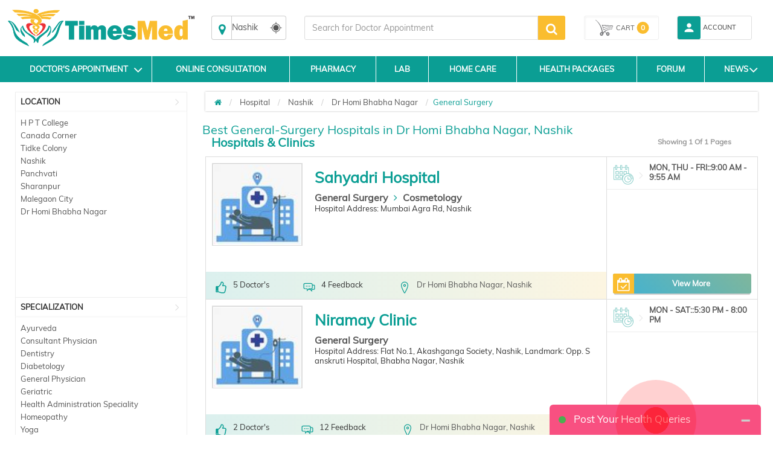

--- FILE ---
content_type: text/html; charset=utf-8
request_url: https://www.timesmed.com/Hospital/Nashik/Gaikwad-Nagar/General-Surgery
body_size: 134706
content:
<!DOCTYPE html>
<html lang="en">

<head>
    <meta charset="utf-8" />
    <meta name="referrer" content="origin-when-crossorigin">
        <title>Best General Surgery Hospitals in Dr Homi Bhabha Nagar,Nashik, General Surgery Hospitals Near Dr Homi Bhabha Nagar,Nashik  Online Appointment, Fees, Timesmed.com</title>

        <link rel="amphtml" href="https://www.timesmed.com/AMP/Hospitals/Nashik/Dr-Homi-Bhabha-Nagar/General-Surgery" />

        <link rel="canonical" href="https://www.timesmed.com/Hospital/Nashik/Dr-Homi-Bhabha-Nagar/General-Surgery"/>


        
    <meta name="keywords" content="Best General Surgery Hospitals in Dr Homi Bhabha Nagar, Nashik, top General Surgery Hospitals in Dr Homi Bhabha Nagar, Nashik, top General Surgery Hospitals in Dr Homi Bhabha Nagar, Nashik, treatments, find doctors near you, Online appointment, fees details, timesmed.com" />
    <meta name="description" content="Find the list of best Hospitals General Surgery in Dr Homi Bhabha Nagar Nashik. Search for top Hospitals General Surgery near Dr Homi Bhabha Nagar, Nashik and online appointment for consultation. Get Fees details, Hospitals address in Dr Homi Bhabha Nagar Nashik, feedbacks &amp; recommendations" />
    <meta name="viewport" content="width=device-width, initial-scale=1, maximum-scale=1, user-scale=0" />
    
    

    <meta http-equiv="cache-control" content="public" />
    <meta http-equiv="expires" content="Tue, 03 Jan 2079 12:00:00 GMT" />


    
    
    <meta http-equiv="X-Content-Security-Policy" content="allow self" />
    <meta name="twitter:card" content="summary" />
    

        <meta name="og:title" content="Best General Surgery Hospitals in Dr Homi Bhabha Nagar,Nashik, General Surgery Hospitals Near Dr Homi Bhabha Nagar,Nashik  Online Appointment, Fees, Timesmed.com" />
        <meta name="og:type" content="website" />
        <meta name="og:image" content="https://www.timesmed.com/images/logo_with-tm-i6.png" /> 
        <meta name="og:description" content="Find the list of best Hospitals General Surgery in Dr Homi Bhabha Nagar Nashik. Search for top Hospitals General Surgery near Dr Homi Bhabha Nagar, Nashik and online appointment for consultation. Get Fees details, Hospitals address in Dr Homi Bhabha Nagar Nashik, feedbacks &amp; recommendations"/>
        <meta name="og:url" content="http://www.timesmed.com/Hospital/Nashik/Gaikwad-Nagar/General-Surgery" />
        <meta name="twitter:url" content="http://www.timesmed.com/Hospital/Nashik/Gaikwad-Nagar/General-Surgery" />
        <meta name="twitter:title" content="Best General Surgery Hospitals in Dr Homi Bhabha Nagar,Nashik, General Surgery Hospitals Near Dr Homi Bhabha Nagar,Nashik  Online Appointment, Fees, Timesmed.com" />
        <meta name="twitter:description" content="Best General Surgery Hospitals in Dr Homi Bhabha Nagar,Nashik, General Surgery Hospitals Near Dr Homi Bhabha Nagar,Nashik  Online Appointment, Fees, Timesmed.com" />
        <meta name="twitter:image" content="https://www.timesmed.com/images/logo_with-tm-i6.png" />


    <link rel="stylesheet" href="https://maxcdn.bootstrapcdn.com/bootstrap/3.3.5/css/bootstrap.min.css" />

    <link rel="stylesheet" href="https://maxcdn.bootstrapcdn.com/font-awesome/4.7.0/css/font-awesome.min.css" />
    <link href="/Content/html5reset-1.6.1.css" rel="stylesheet" />
    

    <link href="/plugins/datatables/dataTables.bootstrap.css" rel="stylesheet" />


    <style>
        .alt-msg {
            position: fixed;
            width: 100%;
            left: 0%;
            z-index: 1999;
            border-radius: 0px;
            text-align: center;
            display: none;
        }

        #divLoading {
            display: none;
        }

            #divLoading.show {
                display: block;
                position: fixed;
                z-index: 10000;
                /*background-image : url('http://loadinggif.com/images/image-selection/3.gif');*/
                /*background-image : url('https://www.timesmed.com/images/gif/timesmed_loading.gif');*/
                background-color: #666;
                opacity: 0.8;
                background-repeat: no-repeat;
                background-position: center;
                left: 0;
                bottom: 0;
                right: 0;
                top: 0;
                background-color: white;
            }

        #loadinggif.show {
            left: 50%;
            top: 50%;
            position: absolute;
            z-index: 101;
            width: 32px;
            height: 32px;
            margin-left: -16px;
            margin-top: -16px;
        }

        div.content {
            width: 1000px;
            height: 1000px;
        }
    </style>

    <style>
        /*.ui-corner-all {
            background-color: white;
            list-style: none;
            color: black;
            height: 200px;
            overflow: auto;
            position: absolute;
        }

            .ui-corner-all li {
                font-size: large;
                cursor: pointer;
                padding: 10px 10px 10px;
            }*/

        #doctor_list_li {
            list-style: none;
        }

            #doctor_list_li li {
                padding: 10px 10px 10px;
            }
    </style>
    <style>
        #back-top::before, .cart span, .filter-sec h2, .followus h2, .foot-links1 a, .foot-links2 a, .hed2, .hed2 a, .hed3, .hed4, .hed4-rght, .hed6, .hed6 a, .menulinks li .dropdownAccount .acc-info, .myacc .dropdownAccount .acc-info, .myacc a span, .pro1 .pro-off, .pro1 > a, .pro2 a, .pro3 > a, .pro4 a, .select-opt h2 span, .select-opt li, .services_hed, .wlt_rating_box .rating, [for=filter_menu] {
            text-transform: uppercase;
        }

            .a-menulinks a, .cart a, .hed1 .links a, .hed2, .hed2 a, .hed4 a, .hed4-rght a, .hed6, .hed6 a, .leftmenu1 a, .menulinks li a, .myacc a, .pro2 a {
                text-decoration: none;
            }

        #autocols, *, .alpha-search, .alpha-search a span, .autocol, .avail-day label, .bnr-sec2 a, .filter-sec .color, .flexiq .flex-sec, .forum-tab, .labtest_hed_sec, .searchsec, .share-ic, [data-role=header] {
            box-sizing: border-box;
        }

        .logo::before, .myacc .dropdownAccount .acc-info::before, i:after {
            content: "";
        }

        .logo img, .pro3:hover a {
            visibility: visible;
        }

        .pro-style-1 .pro-img, .pro2 .pro-hed, .pro3 .pro-hed {
            overflow: hidden;
        }

        .pro-box #seletedcombo img, .pro-main img, .pro-max-h .pro-img img, .pro3 .pro-img img, .prod-img img, .select-opt li a img {
            max-height: 100%;
            max-width: 100%;
        }

        .hb1:before, .hb2:before {
            mix-blend-mode: multiply;
        }

        .home-medical-home .home-medical-v2 img, .home-medical-v2 img:focus, .home-medical-v2 img:hover {
            -webkit-backface-visibility: hidden;
            -o-backface-visibility: hidden;
            -ms-backface-visibility: hidden;
        }

        :root {
            --virtual_appointment:248,189,48;
            --hospital_appointment:14,158,147;
            --available_slot:86,188,79;
            --session_completed:51,51,51;
        }

        body {
            font-family: Muli,sans-serif;
            font-size: 13px;
        }

        p {
            line-height: normal;
        }

        [data-role=header] {
            padding-bottom: 15px;
            padding-top: 5px;
        }

            [data-role=header][class*=col-] {
                padding-left: 5px;
                padding-right: 5px;
            }

            [data-role=header][class=row] {
                margin-left: -5px;
                margin-right: -5px;
            }

        .logo, .logo a {
            position: relative;
        }

            .logo img {
                opacity: 0;
                height: 80px;
            }

            .logo::before {
                background: url(/images/logo_with-tm-i6.png) 0/100% auto no-repeat rgba(0,0,0,0);
                height: 100%;
                left: 0;
                position: absolute;
                top: 0;
                width: 100%;
                z-index: -1;
            }

        .menulinks li, .menulinks li a {
            position: relative;
        }

        @media screen and (max-width:992px) {
            .header-space15 {
                margin-top: 0!important;
            }

            .logo {
                margin-bottom: 10px;
            }

                .logo::before {
                    background-position: center;
                    background-size: auto 75%;
                }
        }

        .navbar {
            margin-bottom: 0;
        }

        .navbar-header button {
            background: #555;
            border: 0 solid #999;
        }

        .navbar-header .icon-bar {
            background: #fff;
        }

        @media screen and (max-width:359px) {
            .navbar-header {
                margin-left: -6px;
            }
        }

        @media screen and (max-width:767px) {
            .navbar-header {
                text-align: right;
            }

                .navbar-header button {
                    float: none;
                    margin: 0;
                    padding: 12px 7px;
                }
        }

        @media screen and (min-width:480px) and (max-width:767px) {
            .navbar-header button {
                margin-right: 0;
            }
        }

        .menulinks {
            margin-top: 5px;
            text-align: right;
        }

            .menulinks li {
                border-radius: 4px;
                display: inline-block;
                list-style: none;
                padding: 4px 8px;
                text-align: center;
            }

                .menulinks li:hover {
                    background: #f5f5f5;
                }

                .menulinks li a i {
                    color: #0b9e94;
                    font-size: 18px;
                    margin-bottom: 5px;
                }

                    .menulinks li a i + i {
                        float: right;
                        font-size: 12px;
                        margin-left: 5px;
                        margin-top: 5px;
                    }

                    .menulinks li a i.cd-icon-9dot {
                        font-size: 13px;
                    }

                .menulinks li a span {
                    color: #bbb;
                    display: inline-block;
                    font-size: 11px;
                }

                .menulinks li a small {
                    background: #58c1ea;
                    border-radius: 50%;
                    color: #fff;
                    font-size: 10px;
                    font-weight: 700;
                    height: 15px;
                    line-height: 14px;
                    position: absolute;
                    right: 0;
                    top: -15px;
                    width: 15px;
                }

                .menulinks li:hover .dropdownAccount {
                    display: block;
                }

                .menulinks li .dropdownAccount {
                    background: #fff;
                    box-shadow: 0 3px 3px rgba(0,0,0,.45);
                    display: none;
                    position: absolute;
                    right: 0;
                    top: 100%;
                    width: 200px;
                    z-index: 1001;
                }

                    .menulinks li .dropdownAccount .acc-info {
                        background: #0b9e94;
                        color: #fff;
                        font-size: 12px;
                        padding: 10px;
                        position: relative;
                    }

                        .menulinks li .dropdownAccount .acc-info::before {
                            background: -moz-linear-gradient(top,transparent,rgba(255,255,255,.25));
                            background: -webkit-linear-gradient(top,transparent,rgba(255,255,255,.25));
                            box-shadow: 0 -2px 2px rgba(0,0,0,.15) inset;
                            content: "";
                            height: 100%;
                            left: 0;
                            position: absolute;
                            top: 0;
                            width: 100%;
                        }

                        .menulinks li .dropdownAccount .acc-info .avatar {
                            background: #fff;
                            border-radius: 50%;
                            color: #605f5d;
                            margin: 10px 0;
                            padding: 10px;
                        }

                        .menulinks li .dropdownAccount .acc-info i {
                            font-size: 26px;
                            padding: 0 5px 0 0;
                        }

                    .menulinks li .dropdownAccount i {
                        font-size: 14px;
                    }

                    .menulinks li .dropdownAccount .acc-info span {
                        display: block;
                    }

                    .menulinks li .dropdownAccount .acc-info a {
                        border: 1px solid #fff;
                        border-radius: 3px;
                        color: #fff;
                        display: inline-block;
                        font-size: 10px;
                        margin-top: 20px;
                        padding: 6px 8px;
                    }

                        .menulinks li .dropdownAccount .acc-info a:hover {
                            background: #fff;
                            color: #737373;
                        }

                    .menulinks li .dropdownAccount a {
                        color: #737373;
                        display: block;
                        font-size: 13px;
                        padding: 8px 15px;
                        text-align: left;
                    }

                        .menulinks li .dropdownAccount a:last-child {
                            border-top: 1px solid #ddd;
                        }

                        .menulinks li .dropdownAccount a:hover {
                            background: #eee;
                        }

                .menulinks li:hover .dropdownCart {
                    display: block;
                }

                .menulinks li .dropdownCart {
                    background: #fff;
                    box-shadow: 0 3px 3px rgba(0,0,0,.45);
                    display: none;
                    position: absolute;
                    right: 0;
                    top: 100%;
                    width: 300px;
                    z-index: 100;
                }

        @media screen and (max-width:767px) {
            .menulinks {
                text-align: center;
            }

                .menulinks li .dropdownAccount {
                    left: 50%;
                    -webkit-transform: translateX(-50%);
                    -moz-transform: translateX(-50%);
                    -o-transform: translateX(-50%);
                    transform: translateX(-50%);
                }
        }

        .cart a, .pro3 .pro-img img {
            transform: translate(-50%,-50%);
        }

        @media screen and (min-width:768px) and (max-width:992px) {
            .menulinks {
                margin-bottom: 10px;
                margin-top: 15px;
                text-align: right;
            }
        }

        .myacc {
            border: 1px solid #ddd;
            border-radius: 3px;
            margin-top: 4px;
        }

            .myacc a {
                display: block;
                position: relative;
            }

                .myacc a i {
                    color: #0b9e94;
                    font-size: 18px;
                }

            .myacc > a > i {
                background: #0b9e94;
                border-radius: 3px;
                color: #fff;
                font-size: 22px;
                padding: 8px;
            }

            .myacc a span {
                color: #333;
                display: inline-block;
                font-size: 11px;
                padding: 0 4px;
                vertical-align: super;
            }

            .myacc:hover .dropdownAccount {
                display: block;
            }

            .myacc .dropdownAccount {
                background: #fff;
                box-shadow: 0 3px 3px rgba(0,0,0,.45);
                display: none;
                position: absolute;
                right: 5px;
                top: 92%;
                width: 200px;
                z-index: 1002;
            }

                .myacc .dropdownAccount .acc-info {
                    background: #0b9e94;
                    color: #fff;
                    font-size: 12px;
                    padding: 10px;
                    position: relative;
                    text-align: center;
                }

                    .myacc .dropdownAccount .acc-info::before {
                        background: -moz-linear-gradient(top,transparent,rgba(255,255,255,.25));
                        background: -webkit-linear-gradient(top,transparent,rgba(255,255,255,.25));
                        box-shadow: 0 -2px 2px rgba(0,0,0,.15) inset;
                        height: 100%;
                        left: 0;
                        position: absolute;
                        top: 0;
                        width: 100%;
                    }

                    .myacc .dropdownAccount .acc-info .avatar {
                        background: #fff;
                        border-radius: 50%;
                        color: #605f5d;
                        margin: 10px 0;
                        padding: 10px;
                    }

                    .myacc .dropdownAccount .acc-info i {
                        font-size: 26px;
                        padding: 0 5px 0 0;
                    }

                .myacc .dropdownAccount i {
                    font-size: 14px;
                }

                .myacc .dropdownAccount .acc-info span {
                    display: block;
                }

                .myacc .dropdownAccount .acc-info a {
                    border: 1px solid #fff;
                    border-radius: 3px;
                    color: #fff;
                    display: inline-block;
                    font-size: 10px;
                    margin-top: 20px;
                    padding: 6px 8px;
                }

        .cart, .topsearch {
            margin-top: 4px;
        }

        .myacc .dropdownAccount .acc-info a:hover {
            background: #fff;
            color: #737373;
        }

        .myacc .dropdownAccount a {
            color: #737373;
            display: block;
            font-size: 13px;
            padding: 8px 15px;
            text-align: left;
        }

        .cart span small, .pro1, .pro2, .pro3, .pro4 {
            text-align: center;
        }

        .myacc .dropdownAccount a:last-child {
            border-top: 1px solid #ddd;
        }

        .myacc .dropdownAccount a:hover {
            background: #eee;
        }

        .topsearch input[type=text] {
            height: 40px;
            border-radius: 3px 0 0 3px!important;
            border: 1px solid #ddd;
        }

        .topsearch button {
            height: 40px;
            padding: 0;
            line-height: 12px;
            background: #FABD2F;
            color: #fff;
            font-size: 24px;
            border-radius: 0 3px 3px 0;
            border: 0;
            width: 45px;
        }

            .topsearch button i {
                font-size: 20px;
            }

        @media screen and (max-width:767px) {
            .myacc {
                display: none;
            }

            .topsearch button {
                padding: 0 8px;
            }
        }

        .cart {
            border: 1px solid #eee;
            height: 40px;
            position: relative;
            border-radius: 3px;
            box-shadow: inset 0 0 0 1px #fff,inset 2px 2px 2px rgba(0,0,0,.05);
        }

            .cart a {
                position: absolute;
                width: 80%;
                height: 80%;
                color: #555;
                display: table;
                top: 50%;
                left: 50%;
                -webkit-transform: translate(-50%,-50%);
            }

            .cart i {
                background: url(/images/cart.svg) center no-repeat;
                background-size: auto 100%;
                width: 40px;
            }

            .cart i, .cart span {
                display: table-cell;
                vertical-align: middle;
            }

            .cart span {
                font-size: 11px;
            }

                .cart span b {
                    font-weight: 400;
                }

                .cart span small {
                    background: #FABD2F;
                    font-size: 12px;
                    width: 20px;
                    height: 20px;
                    border-radius: 50%;
                    display: inline-block;
                    line-height: 20px;
                    font-weight: 700;
                    color: #fff;
                }

        @media screen and (max-width:480px) {
            .lab_package_reqired, .search_sec.row-centered {
                width: 100%!important;
            }

            .cart {
                height: 55px;
            }

                .cart i, .cart span {
                    display: block;
                    vertical-align: middle;
                }

                .cart i {
                    height: 44px;
                }

                .cart span b {
                    display: none;
                }

                .cart span small {
                    position: absolute;
                    top: 3px;
                    left: -8px;
                    border: 2px solid #fff;
                    line-height: 18px;
                }

            .home-medical-home .home-medical-v2 {
                height: auto!important;
            }
        }

        .hed1, .hed6, .hedtop {
            position: relative;
        }

        @media screen and (max-width:767px) {
            .cart {
                height: 55px;
                border: 0;
                box-shadow: inherit;
            }

            .hdrFix .cart {
                height: 40px;
            }

            .cart i {
                transform: scaleX(-1);
                -webkit-transform: scaleX(-1);
            }
        }

        @media screen and (min-width:768px) and (max-width:1200px) {
            .cart a {
                width: 100%;
            }
        }

        .a-menulinks {
            background: #eee;
        }

            .a-menulinks a {
                color: #333;
                display: inline-block;
                font-size: 14px;
                padding: 2px 5px;
            }

                .a-menulinks a i {
                    color: #0b9e94;
                    margin-right: 5px;
                }

                .a-menulinks a .new {
                    background-color: #f03d25;
                    border-radius: 2px;
                    box-shadow: 0 1px 2px #ccc;
                    color: #fff;
                    display: inline-block;
                    font: 700 10px/9px"Open Sans",sans-serif;
                    margin-left: 2px;
                    padding: 1px 2px;
                    position: relative;
                    vertical-align: top;
                }

        .hed2, .hed2 a, .hed3, .hed6 a + a i, .hedtop, .leftmenu1 h2 {
            font-weight: 700;
        }

        .med-hed1, .med-hed3 {
            font-stretch: normal;
        }

        @media screen and (max-width:480px) {
            .a-menulinks[class*=col-]:first-child {
                margin-left: -12px;
                margin-right: 12px;
            }

            .a-menulinks a {
                font-size: 10px;
                text-align: center;
                padding: 2px 4px;
            }

                .a-menulinks a i {
                    display: block;
                    font-size: 20px;
                    margin-bottom: 5px;
                    margin-right: 0;
                }
        }

        .hed4 a, .hed4-rght a {
            display: inline-block;
        }

        .hed1, .hed2, .hed2 a, .hed3, .hed6, .leftmenu1 h2 {
            margin-bottom: 10px;
        }

        @media screen and (max-width:767px) {
            .a-menulinks {
                background: rgba(0,0,0,0);
            }

                .a-menulinks a {
                    color: #555;
                }

                    .a-menulinks a i {
                        color: #0b9e94;
                    }
        }

        .hed1, .hed2, .hed2 a, .hedtop {
            color: #0b9e94;
        }

        .hed3, .hed4 a, .hed4-rght a {
            color: #fff;
        }

        @media screen and (min-width:480px) and (max-width:992px) {
            .a-menulinks a {
                font-size: 14px;
                margin-top: 2px;
            }

                .a-menulinks a i {
                    font-size: 24px;
                }
        }

        .hed1 {
            font-size: 18px;
            margin-top: 30px;
        }

        .hedtop {
            font-size: 20px;
        }

        .hed2, .hed2 a {
            font-size: 30px;
        }

        .hed3 {
            background: #ee1a6e;
            font-size: 24px;
            padding: 10px 20px;
        }

        .hed4, .hed4-rght {
            font-size: 14px;
            padding: 10px;
            color: #fff;
        }

        .hed4 {
            background: #43cdb3;
        }

        .hed4-rght {
            background: #24a3c4;
        }

        .hed5 {
            border-bottom: 1px solid #ccc;
            color: #555;
            font-size: 24px;
            padding: 10px 0;
        }

        .hed6 {
            border-left: 2px solid #ED3237;
            padding-left: 8px;
        }

            .hed6:before {
                content: "ïƒš";
                font-family: fontawesome;
                color: #ED3237;
                position: absolute;
                left: 0;
                top: 50%;
                transform: translateY(-50%);
                font-size: 10px;
            }

            .hed6, .hed6 a {
                color: #4AA9A1;
                font-size: 24px;
                line-height: 1.3;
            }

        .pro3 > a i, .pro4 a i {
            line-height: 0;
            vertical-align: middle;
        }

        .hed6 a + a {
            font-size: 12px;
            padding-right: 14px;
            position: relative;
            color: #333;
            margin-top: 4px;
        }

            .hed1 .links, .hed6 a + a i {
                position: absolute;
                right: 0;
            }

            .hed6 a + a i {
                font-size: 18px;
                top: -2px;
                color: #43CDB3;
            }

        .hed1 .links {
            top: 0;
        }

            .hed1 .links a {
                color: #278e99;
                font-size: 12px;
                margin-left: 10px;
                position: relative;
            }

                .hed1 .links a::before {
                    content: "/";
                    margin-right: 13px;
                }

                .hed1 .links a:first-child::before {
                    content: "";
                    margin-right: 0;
                }

                .hed1 .links a:hover {
                    color: #555;
                }

        @media screen and (min-width:480px) and (max-width:767px) {
            .hed1 .links a {
                font-size: 11px;
                margin-left: 8px;
            }

            .leftmenu1 a, .leftmenu1 h2 {
                white-space: pre;
            }
        }

        .leftmenu1 {
            padding: 15px;
        }

            .leftmenu1 a {
                color: #888;
                display: block;
                padding: 6px 0;
            }

                .leftmenu1 a:hover {
                    color: #278e99;
                }

                .leftmenu1 a:last-child {
                    color: #278e99;
                    font-weight: 700;
                    margin-top: 10px;
                }

                    .leftmenu1 a:last-child:hover {
                        color: #555;
                    }

        @media screen and (max-width:480px) {
            .hed1, .leftmenu1 {
                text-align: center;
            }

                .hed1 .links {
                    display: block;
                    position: relative;
                }

                .leftmenu1 a {
                    display: inline-block;
                    margin: 0 10px;
                }

                    .leftmenu1 a:last-child {
                        display: block;
                    }
        }

        .pro1 .pro-hed, .pro1 .pro-off {
            display: block;
            font-weight: 700;
        }

        .pro1 {
            border: 2px solid transparent;
            padding: 10px;
        }

            .pro1 .pro-off {
                color: #db2b2b;
            }

            .pro1 .pro-hed {
                color: #414141;
                font-size: 11px;
                margin: 8px 0;
            }

            .pro1 > a {
                background: #027cd5;
                color: #fff;
                display: inline-block;
                font-size: 12px;
                margin-top: 10px;
                padding: 8px 10px;
            }

            .pro1:hover, .pro2:hover, .pro3:hover, .pro4:hover {
                border: 2px solid #fc0;
                cursor: pointer;
            }

        .pro2, .pro3 {
            border: 2px solid transparent;
        }

        .pro2 {
            padding: 10px;
        }

            .pro2 .pro-hed {
                color: #000;
                display: block;
                height: 25px;
            }

            .pro2 .pro-model {
                color: #000;
                display: block;
                font-size: 10px;
                font-weight: 700;
                margin: 8px 0;
            }

            .pro2 .pro-img {
                margin: auto;
                width: 70%;
            }

            .pro2 a {
                color: #000;
                display: inline-block;
                font-size: 12px;
                font-weight: 700;
                margin-top: 10px;
                padding: 8px 10px;
            }

        .pro3 {
            box-shadow: 0 0 3px rgba(0,0,0,.2) inset;
            margin-bottom: 30px;
            padding: 10px;
        }

            .pro3 .pro-hed {
                color: #000;
                display: block;
                height: 30px;
            }

            .pro3 .pro-sec {
                -moz-border-bottom-colors: none;
                -moz-border-left-colors: none;
                -moz-border-right-colors: none;
                -moz-border-top-colors: none;
                border-color: #666 -moz-use-text-color;
                border-image: none;
                border-style: dotted none;
                border-width: 1px 0;
                margin-top: 8px;
                padding: 8px 0;
            }

            .pro3:hover .pro-sec {
                border-bottom-color: transparent;
            }

            .pro3 .pro-mrp {
                color: #777;
                display: block;
                font-size: 12px;
                margin-bottom: 8px;
            }

                .pro3 .pro-mrp span {
                    text-decoration: line-through;
                }

            .pro3 .pro-price {
                font-size: 16px;
            }

                .pro3 .pro-price span {
                    color: red;
                }

            .pro3 > a, .pro4 .pro-hed {
                color: #000;
                display: block;
            }

            .pro3 .pro-img {
                height: 200px;
                margin: auto auto 10px;
                position: relative;
                width: 100%;
            }

                .pro3 .pro-img img {
                    height: auto;
                    left: 50%;
                    position: absolute;
                    top: 50%;
                    -moz-transform: translate(-50%,-50%);
                    -ms-transform: translate(-50%,-50%);
                    -o-transform: translate(-50%,-50%);
                    -webkit-transform: translate(-50%,-50%);
                    width: auto;
                }

            .pro3 > a {
                background: #fc0;
                font-size: 12px;
                font-weight: 700;
                margin: 10px -10px -10px;
                padding: 13px 10px;
                text-decoration: none;
                visibility: hidden;
            }

                .pro3 > a i {
                    font-size: 16px;
                }

        .pro4 {
            border: 2px solid #eee;
            margin: 2px;
            padding: 10px;
        }

            .pro4 .pro-sec {
                border-top: 1px dotted #666;
                margin-top: 8px;
                padding: 8px 0;
            }

        .box, .coupons a {
            border: 1px solid #ccc;
        }

        .pro4 .pro-mrp {
            color: #777;
            display: block;
            font-size: 12px;
            margin-bottom: 8px;
        }

            .pro4 .pro-mrp span {
                text-decoration: line-through;
            }

        .coupons a, .pro4 a, .tabs li a, .tabs li a:hover {
            text-decoration: none;
        }

        .pro4 .pro-price {
            font-size: 16px;
        }

            .pro4 .pro-price span {
                color: red;
            }

        .pro4 .pro-img {
            margin: auto auto 10px;
            width: 100%;
        }

        .pro4 a {
            background: #eee;
            color: #000;
            display: block;
            font-size: 12px;
            font-weight: 700;
            margin: -10px -10px 0;
            padding: 13px 10px;
        }

            .pro4 a i {
                font-size: 16px;
            }

        .pro-style-1 .pro-hed, .pro-style-1 .slide-caption {
            font-family: Verdana;
            font-size: 15px;
        }

        .pro4:hover a {
            background: #fc0;
        }

        .coupons a, .deal-bnr1 {
            overflow: auto;
        }

        .pro-style-1 .slide-caption {
            bottom: -100%;
            transition: all .2s;
        }

        .pro-style-1:hover .slide-caption {
            bottom: 0;
        }

        .slide-caption {
            background: rgba(0,0,0,.75);
            bottom: 0;
            color: #fff;
            padding: 10px;
            position: absolute;
            width: 100%;
        }

        .pro-max-h .pro-img {
            height: 127px;
        }

            .pro-max-h .pro-img img {
                height: auto;
                width: auto;
            }

        .price::before {
            content: "ï…– ";
            font-family: fontawesome;
        }

        .price::after {
            content: "/-";
        }

        .deal-bnr1 a {
            float: left;
            margin-bottom: 1%;
            margin-right: 1%;
            width: 49.5%;
        }

            .deal-bnr1 a:nth-child(2n) {
                margin-right: 0;
            }

            .deal-bnr1 a img {
                width: 100%;
            }

        @media screen and (max-width:767px) {
            .deal-bnr1 a {
                width: 100%;
            }
        }

        .box .pro3 {
            margin-bottom: 0;
        }

        .coupons a {
            color: #000;
            display: block;
            margin-bottom: 10px;
            padding: 8px 10px;
        }

            .coupons a div {
                float: left;
                position: relative;
                width: 65%;
            }

            .coupons a span + span {
                display: block;
                font-size: 18px;
                margin-top: 10px;
            }

            .coupons a div + div {
                background: #365581;
                float: right;
                height: 80px;
                width: 80px;
            }

            .coupons a div i {
                color: #fff;
                font-size: 46px;
                left: 50%;
                position: absolute;
                top: 50%;
                transform: translate(-50%,-50%);
                -moz-transform: translate(-50%,-50%);
                -webkit-transform: translate(-50%,-50%);
                -o-transform: translate(-50%,-50%);
                -ms-transform: translate(-50%,-50%);
            }

        .foot-links h2 {
            background: #eee;
            font-size: 16px;
            margin: 0 -30px 10px 0;
            padding: 4px 8px;
        }

        .foot-links[class*=col-] {
            margin-bottom: 10px;
        }

            .foot-links[class*=col-]:last-child h2 {
                margin-right: 0;
            }

        .foot-links a {
            color: #555;
            display: block;
            padding: 3px 8px;
        }

        @media screen and (max-width:767px) {
            .foot-links[class*=col-]:nth-child(2n) h2 {
                margin-right: 0;
            }
        }

        @media screen and (max-width:480px) {
            .foot-links h2 {
                font-size: 14px;
            }
        }

        .foot-links1 a, .foot-links2 a {
            font-size: 11px;
            display: inline-block;
            font-weight: 700;
        }

        .foot-links1 {
            background: #0b9e94;
            padding: 8px 0 6px;
        }

        .btn-b1.active, .btn-b1:active, .btn-b2.active, .btn-b2:active, .btn-b3.active, .btn-b3:active, .open .dropdown-toggle.btn-b1, .open .dropdown-toggle.btn-b2, .open .dropdown-toggle.btn-b3 {
            background-image: none;
        }

        .foot-links1 a {
            color: #fff;
            float: left;
            padding: 3px 8px;
            width: 200px;
        }

            .foot-links1 a i {
                color: #fabd2f;
                margin-right: 5px;
            }

        @media screen and (max-width:767px) {
            .foot-links1 {
                text-align: center;
            }

                .foot-links1 a {
                    float: none;
                    width: auto;
                }
        }

        .foot-links2 {
            color: #fff;
            padding: 8px 15px 6px 0;
            text-align: right;
        }

            .foot-links2 a {
                color: #fff;
                float: left;
                padding: 3px 8px;
            }

                .foot-links2 a i {
                    padding-right: 5px;
                }

        .followus {
            padding: 0 10px;
            text-align: center;
        }

            .followus h2 {
                color: #fff;
                font-size: 14px;
                font-weight: 700;
                margin-bottom: 5px;
                margin-right: 5px;
            }

            .followus a {
                float: none;
                font-size: 24px;
                padding: 0;
                width: auto;
            }

        @media screen and (max-width:767px) {
            .foot-links2 {
                text-align: center;
            }

                .foot-links2 a {
                    float: none;
                    margin-bottom: 5px;
                }

            .followus {
                border-top: 1px solid rgba(255,255,255,.15);
                margin-top: 10px;
                padding-top: 10px;
            }
        }

        .btn-b1 {
            background-color: #da1c75;
            border-color: #da1c45;
            color: #fff;
        }

            .btn-b1.active, .btn-b1:active, .btn-b1:focus, .btn-b1:hover, .open .dropdown-toggle.btn-b1 {
                background-color: #da1c45;
                border-color: #da1c45;
                color: #fff;
            }

                .btn-b1.active[disabled], .btn-b1.disabled, .btn-b1.disabled.active, .btn-b1.disabled:active, .btn-b1.disabled:focus, .btn-b1.disabled:hover, .btn-b1[disabled], .btn-b1[disabled]:active, .btn-b1[disabled]:focus, .btn-b1[disabled]:hover, fieldset[disabled] .btn-b1, fieldset[disabled] .btn-b1.active, fieldset[disabled] .btn-b1:active, fieldset[disabled] .btn-b1:focus, fieldset[disabled] .btn-b1:hover {
                    background-color: #da1c75;
                    border-color: #da1c45;
                }

            .btn-b1 .badge {
                background-color: #fff;
                color: #da1c75;
            }

            .btn-b1 i, .btn-b2 i, .btn-b3 i {
                font-size: 18px;
                vertical-align: middle;
            }

        .btn-b2 {
            background-color: #f69b34;
            border-color: #ea820d;
            color: #fff;
        }

            .btn-b2.active, .btn-b2:active, .btn-b2:focus, .btn-b2:hover, .open .dropdown-toggle.btn-b2 {
                background-color: #ea820d;
                border-color: #ea820d;
                color: #fff;
            }

                .btn-b2.active[disabled], .btn-b2.disabled, .btn-b2.disabled.active, .btn-b2.disabled:active, .btn-b2.disabled:focus, .btn-b2.disabled:hover, .btn-b2[disabled], .btn-b2[disabled]:active, .btn-b2[disabled]:focus, .btn-b2[disabled]:hover, fieldset[disabled] .btn-b2, fieldset[disabled] .btn-b2.active, fieldset[disabled] .btn-b2:active, fieldset[disabled] .btn-b2:focus, fieldset[disabled] .btn-b2:hover {
                    background-color: #fc0;
                    border-color: #fa0;
                }

            .btn-b2 .badge {
                background-color: #fff;
                color: #fc0;
            }

        .btn-b3 {
            background-color: #278e99;
            border-color: #0b7480;
            color: #fff;
        }

            .btn-b3.active, .btn-b3:active, .btn-b3:focus, .btn-b3:hover, .open .dropdown-toggle.btn-b3 {
                background-color: #0b7480;
                border-color: #0b7480;
                color: #fff;
            }

                .btn-b3.active[disabled], .btn-b3.disabled, .btn-b3.disabled.active, .btn-b3.disabled:active, .btn-b3.disabled:focus, .btn-b3.disabled:hover, .btn-b3[disabled], .btn-b3[disabled]:active, .btn-b3[disabled]:focus, .btn-b3[disabled]:hover, fieldset[disabled] .btn-b3, fieldset[disabled] .btn-b3.active, fieldset[disabled] .btn-b3:active, fieldset[disabled] .btn-b3:focus, fieldset[disabled] .btn-b3:hover {
                    background-color: #5d992c;
                    border-color: #4e8223;
                }

            .btn-b3 .badge {
                background-color: #fff;
                color: #5d992c;
            }

        .tabs li a {
            background: #bdd4e3;
            background-image: -webkit-linear-gradient(top,#bdd4e3,#fafdff);
            background-image: -moz-linear-gradient(top,#bdd4e3,#fafdff);
            background-image: -ms-linear-gradient(top,#bdd4e3,#fafdff);
            background-image: -o-linear-gradient(top,#bdd4e3,#fafdff);
            background-image: linear-gradient(to bottom,#bdd4e3,#fafdff);
            color: #545673;
            border: 1px solid #dae8f0;
        }

            .tabs li a:hover {
                background: #fff;
                background-image: -webkit-linear-gradient(top,#fff,#ebebeb);
                background-image: -moz-linear-gradient(top,#fff,#ebebeb);
                background-image: -ms-linear-gradient(top,#fff,#ebebeb);
                background-image: -o-linear-gradient(top,#fff,#ebebeb);
                background-image: linear-gradient(to bottom,#fff,#ebebeb);
            }

        .tabs li.active a, .tabs li:focus.active a, .tabs li:hover.active a {
            background: #fff;
            background-image: -webkit-linear-gradient(top,#1f4667,#31b0d5);
            background-image: -moz-linear-gradient(top,#1f4667,#31b0d5);
            background-image: -ms-linear-gradient(top,#1f4667,#31b0d5);
            background-image: -o-linear-gradient(top,#1f4667,#31b0d5);
            background-image: linear-gradient(to bottom,#1f4667,#31b0d5);
            text-decoration: none;
            border-color: #2b8baf;
            color: #fff!important;
        }

        a {
            outline: 0!important;
        }

        @media screen and (max-width:480px) {
            .tabs li {
                float: none;
            }

                .tabs li a {
                    border-radius: 0;
                }
        }

        .offer {
            background: #eee;
            border: 1px solid #ddd;
            padding: 10px 28px;
            position: relative;
            line-height: 1.1;
        }

            .offer::before {
                background: #693;
                color: #fff;
                content: "OFFERS";
                font-size: 10px;
                font-weight: 700;
                left: 0;
                padding: 5px;
                position: absolute;
                top: 50%;
                transform: rotate(270deg) translateX(-49%);
                -webkit-transform: rotate(270deg) translateX(-49%);
                -moz-transform: rotate(270deg) translateX(-49%);
                -o-transform: rotate(270deg) translateX(-49%);
                -ms-transform: rotate(270deg) translateX(-49%);
                transform-origin: 0 0 0;
                -moz-transform-origin: 0 0 0;
                -o-transform-origin: 0 0 0;
                -ms-transform-origin: 0 0 0;
                -webkit-transform-origin: 0 0 0;
                z-index: 1;
            }

        .coupon_div {
            border: 1px dashed #da1c75;
            padding: 10px 30px 10px 10px;
            position: relative;
        }

            .coupon_div .off {
                color: #fff;
                font-size: 24px;
                font-weight: 700;
                height: 100px;
                overflow: hidden;
                position: absolute;
                right: 0;
                text-align: center;
                top: 0;
                width: 100px;
            }

                .coupon_div .off::before {
                    background: #da1c75;
                    content: "";
                    height: 100%;
                    position: absolute;
                    right: -65px;
                    top: -35px;
                    transform: rotate(45deg);
                    -webkit-transform: rotate(45deg);
                    -moz-transform: rotate(45deg);
                    -o-transform: rotate(45deg);
                    -ms-transform: rotate(45deg);
                    width: 150%;
                    z-index: -1;
                }

                .coupon_div .off span {
                    position: absolute;
                    right: 5%;
                    top: 20%;
                    transform: translate(-50%,-50%);
                    -moz-transform: translate(-50%,-50%);
                    -webkit-transform: translate(-50%,-50%);
                    -o-transform: translate(-50%,-50%);
                    -ms-transform: translate(-50%,-50%);
                }

        .pro-main, .sell-img::before {
            transform: translateY(-50%);
            top: 50%;
            -o-transform: translateY(-50%);
            -ms-transform: translateY(-50%);
            -webkit-transform: translateY(-50%);
        }

        .coupon_div .off span::before {
            content: "%";
            font-size: 14px;
            position: absolute;
            right: -10px;
        }

        .coupon_div .off span::after {
            content: "OFF";
            font-size: 14px;
            left: 0;
            position: absolute;
            top: 90%;
        }

        .bdr-box1 {
            border: 1px dashed #ccc;
            padding: 10px;
            position: relative;
        }

            .bdr-box1 li {
                list-style: none;
                margin-bottom: 4px;
                margin-top: 4px;
            }

            .bdr-box1 label {
                display: inline-block;
                margin-bottom: 4px;
                min-width: 100px;
            }

            .bdr-box1 p {
                color: #999;
                display: block;
                font-size: 11px;
                padding: 10px 0;
            }

        .sell-img {
            border: 1px solid #ccc;
            padding: 10px;
            position: relative;
        }

            .sell-img::before {
                background: #555;
                border-radius: 4px;
                color: #fff;
                content: "By";
                font-size: 11px;
                padding: 4px;
                position: absolute;
                right: 95%;
                -moz-transform: translateY(-50%);
            }

        .pro-addons, .pro-box, .pro-main {
            position: relative;
            float: left;
        }

        .mrp {
            text-decoration: line-through;
        }

        .breadcrumb li a, .conf-brd.dnt a, .detail-rht-col a, .detail-rht-col a[href*=couponprodlist], .dia-list-col a, .doc-detail .feed-button, .doc-list .book-button, .doc-list .fdbk-button, .doc-list .findnumber, .doc-list .show-num-button, .doc-list a, .dtail-sec-3 a, .filter-sec li a, .footer-adr-hed, .footer-adr-hed a, .home-icon a, .home-icon a:hover, .home-medical-txt a, .home-medical-v2-txt a, .list-3 li a, .list-col a, .list2 li a, .list4 li a, .menu-ic-list a, .more a:hover, .news-list a, .pharm_btnDiv .btn, .pharm_btnDiv .btn:hover, .pharm_incdec a, .pharm_incdec a:hover, .select-opt li a, .share a {
            text-decoration: none;
        }

        .clr1 {
            color: #f69b34;
        }

        .clr2 {
            color: #666;
        }

        .clr3 {
            color: #c2252c;
        }

        .txtf1 {
            font-size: 18px;
        }

        .txtf2 {
            font-size: 22px;
        }

        .txtf3 {
            font-size: 36px;
        }

        .pro-box::before, .remove-combo {
            font-size: 24px;
            position: absolute;
        }

        .dblock {
            display: block;
            width: 100%;
        }

        .tbl-valign-middle td {
            vertical-align: middle!important;
        }

        .pro-main {
            height: 200px;
            width: 200px;
        }

            .pro-main img {
                height: auto;
                width: auto;
            }

        .pro-addons {
            top: 50%;
            transform: translateY(-50%);
            -webkit-transform: translateY(-50%);
            -ms-transform: translateY(-50%);
            -o-transform: translateY(-50%);
            -moz-transform: translateY(-50%);
        }

        .pro-box {
            height: 160px;
            width: 160px;
        }

        .remove-combo {
            background: #fff;
            border-radius: 50%;
            cursor: pointer;
            height: 25px;
            right: 8px;
            top: 8px;
            width: 25px;
            z-index: 1;
        }

        .pro-box #seletedcombo {
            border: 1px dashed #bbb;
            height: 80%;
            left: 50%;
            overflow: hidden;
            position: absolute;
            text-align: center;
            top: 50%;
            transform: translate(-50%,-50%);
            -webkit-transform: translate(-50%,-50%);
            -ms-transform: translate(-50%,-50%);
            -moz-transform: translate(-50%,-50%);
            -o-transform: translate(-50%,-50%);
            width: 80%;
        }

        .pro-box::before, .total-amt {
            transform: translateY(-50%);
            top: 50%;
            -webkit-transform: translateY(-50%);
            -ms-transform: translateY(-50%);
            -o-transform: translateY(-50%);
            -moz-transform: translateY(-50%);
        }

        .pro-box #seletedcombo img {
            height: auto;
            width: auto;
        }

        .pro-box::before {
            content: "+";
            left: -6px;
        }

        .total-amt {
            float: left;
            margin-left: 30px;
            position: relative;
            width: 200px;
        }

            .total-amt::before {
                content: "=";
                font-size: 24px;
                left: -30px;
                position: absolute;
                top: 50%;
                transform: translateY(-50%);
                -moz-transform: translateY(-50%);
                -o-transform: translateY(-50%);
                -webkit-transform: translateY(-50%);
                -ms-transform: translateY(-50%);
            }

        .frequently-bought {
            height: 200px;
            overflow: auto;
            position: relative;
        }

        @media screen and (max-width:639px) {
            .frequently-bought {
                height: auto;
            }

            .pro-main {
                float: none;
                top: 0;
                transform: translateY(0);
                -webkit-transform: translateY(0);
                -o-transform: translateY(0);
                -ms-transform: translateY(0);
                width: 100%;
            }

            .pro-addons {
                float: none;
                margin: auto;
                overflow: auto;
                top: 0;
                transform: translateY(0);
                -webkit-transform: translateY(0);
                -o-transform: translateY(0);
                -ms-transform: translateY(0);
                -moz-transform: translateY(0);
                width: 200px;
            }

            .pro-box {
                float: none;
                height: 200px;
                margin-top: 10px;
                width: auto;
            }

                .pro-box:nth-child(3) {
                    clear: left;
                }

                .pro-box::before {
                    left: 50%;
                    top: -10px;
                    transform: translateX(-50%);
                    -o-transform: translateX(-50%);
                    -ms-transform: translateX(-50%);
                    -moz-transform: translateX(-50%);
                }

            .total-amt {
                float: none;
                margin: 40px auto auto;
                text-align: center;
                top: 0;
                transform: translateY(0);
                -moz-transform: translateY(0);
                -o-transform: translateY(0);
                -webkit-transform: translateY(0);
                -ms-transform: translateY(0);
            }

                .total-amt::before {
                    left: 50%;
                    top: -35px;
                    transform: translateX(-50%);
                    -moz-transform: translateX(-50%);
                    -ms-transform: translateX(-50%);
                    -o-transform: translateX(-50%);
                    -webkit-transform: translateX(-50%);
                }
        }

        @media screen and (max-width:480px) {
            .mob-see-more {
                position: absolute;
                left: 70%;
                color: #fff;
                z-index: 999;
            }

            .mob-icon {
                right: 0;
                left: 60%;
            }
        }

        @media screen and (min-width:639px) and (max-width:767px) {
            .pro-main {
                width: 140px;
            }

            .pro-box {
                height: 100px;
                width: 100px;
            }

                .pro-box:nth-child(3) {
                    clear: left;
                }
        }

        @media screen and (min-width:768px) {
            .frequently-bought {
                height: 220px;
            }

            .pro-box {
                height: 110px;
                width: 110px;
            }

                .pro-box:nth-child(3) {
                    clear: left;
                }
        }

        @media screen and (min-width:1200px) {
            .pro-box {
                height: 150px;
                width: 150px;
            }

                .pro-box:nth-child(3) {
                    clear: none;
                }
        }

        img[class*=img-res] {
            margin: auto;
        }

        img[src*=vendor-login] {
            height: auto;
            margin: auto auto 20px;
            width: 264px;
        }

        img[src*=app-download] {
            height: auto;
            margin: auto;
            width: 264px;
        }

        img[src*=Video_Banner_HP1_18March2015] {
            height: auto;
            margin: 13px auto;
            width: 264px;
        }

        img[src*=Video_Banner_HP1_18March2015-300-250] {
            display: none;
        }

        .dtail-sec-1 .star-rating {
            display: inline-block;
            margin: 10px 0;
        }

        .dtail-sec-2 .hed5 {
            border: 0;
        }

        .dtail-sec-2 li {
            padding-left: 25px;
            position: relative;
        }

        .dtail-sec-2 i {
            background: #fff;
            border: 1px solid #bbb;
            border-radius: 3px;
            color: #555;
            font-size: 14px;
            height: 20px;
            left: -4px;
            line-height: 20px;
            position: absolute;
            top: 50%;
            transform: translateY(-50%);
            -o-transform: translateY(-50%);
            -moz-transform: translateY(-50%);
            -webkit-transform: translateY(-50%);
            -ms-transform: translateY(-50%);
            width: 20px;
        }

        #main-slider {
            position: relative;
        }

            #main-slider img {
                width: 100%;
                height: 100%;
            }

            #main-slider .owl-buttons {
                position: absolute;
                top: 50%;
                transform: translateY(-50%);
                -moz-transform: translateY(-50%);
                -webkit-transform: translateY(-50%);
                -o-transform: translateY(-50%);
                -ms-transform: translateY(-50%);
                width: 100%;
            }

                #main-slider .owl-buttons i {
                    font-size: 36px;
                }

                #main-slider .owl-buttons .owl-next, #main-slider .owl-buttons .owl-prev {
                    background: rgba(0,0,0,0);
                    border-radius: 4px;
                    position: absolute;
                    top: 50%;
                    transform: translateY(-50%);
                    -webkit-transform: translateY(-50%);
                    -ms-transform: translateY(-50%);
                    -o-transform: translateY(-50%);
                    -moz-transform: translateY(-50%);
                    transition: all .3s;
                    -webkit-transition: all .3s;
                    -ms-transition: all .3s;
                    -o-transition: all .3s;
                    -moz-transition: all .3s;
                }

                    #main-slider .owl-buttons .owl-next:hover, #main-slider .owl-buttons .owl-prev:hover {
                        background: rgba(255,255,255,.5);
                        color: #000;
                    }

                #main-slider .owl-buttons .owl-prev {
                    left: -10px;
                }

                #main-slider .owl-buttons .owl-next {
                    right: -10px;
                }

            #main-slider .owl-pagination {
                bottom: 5px;
                left: 50%;
                position: absolute;
                transform: translateX(-50%);
                -webkit-transform: translateX(-50%);
                -o-transform: translateX(-50%);
                -ms-transform: translateX(-50%);
                -moz-transform: translateX(-50%);
            }

            #main-slider .owl-page span {
                border: 2px solid #fff;
                box-shadow: 0 0 3px rgba(0,0,0,.75);
            }

            #main-slider .owl-page.active span {
                background: #fabd2f;
            }

        @media screen and (min-width:992px) and (max-width:1200px) {
            .bdr-box1 label {
                min-width: 60px;
            }

            #main-slider {
                height: 320px;
                overflow: hidden;
            }

                #main-slider .owl-wrapper-outer {
                    left: 50%;
                    position: absolute;
                    top: 50%;
                    transform: translate(-50%,-50%);
                    -moz-transform: translate(-50%,-50%);
                    -o-transform: translate(-50%,-50%);
                    -ms-transform: translate(-50%,-50%);
                    -webkit-transform: translate(-50%,-50%);
                }
        }

        @media screen and (min-width:1200px) {
            #main-slider {
                height: 388px;
                overflow: hidden;
            }

                #main-slider .owl-wrapper-outer {
                    left: 50%;
                    position: absolute;
                    top: 50%;
                    transform: translate(-50%,-50%);
                    -ms-transform: translate(-50%,-50%);
                    -o-transform: translate(-50%,-50%);
                    -webkit-transform: translate(-50%,-50%);
                }
        }

        #main-slider .owl-item, #main-slider .owl-item a, #main-slider .owl-wrapper, #main-slider .owl-wrapper-outer {
            height: 100%;
        }

        .owl-theme {
            position: relative;
        }

            .owl-theme .owl-buttons {
                position: absolute;
                top: 50%;
                transform: translateY(-50%);
                -webkit-transform: translateY(-50%);
                -o-transform: translateY(-50%);
                -ms-transform: translateY(-50%);
                -moz-transform: translateY(-50%);
                width: 100%;
            }

                .owl-theme .owl-buttons i {
                    font-size: 24px;
                    font-weight: 700;
                }

                .owl-theme .owl-buttons .owl-next, .owl-theme .owl-buttons .owl-prev {
                    background: rgba(0,0,0,0);
                    border-radius: 4px;
                    position: absolute;
                    top: 50%;
                    transform: translateY(-50%);
                    -moz-transform: translateY(-50%);
                    -webkit-transform: translateY(-50%);
                    -ms-transform: translateY(-50%);
                    -o-transform: translateY(-50%);
                    transition: all .3s;
                    -moz-transition: all .3s;
                    -o-transition: all .3s;
                    -webkit-transition: all .3s;
                    -ms-transition: all .3s;
                }

                    .owl-theme .owl-buttons .owl-next:hover, .owl-theme .owl-buttons .owl-prev:hover {
                        background: rgba(255,255,255,.8);
                        color: #333;
                    }

                .owl-theme .owl-buttons .owl-prev {
                    left: 0;
                }

                .owl-theme .owl-buttons .owl-next {
                    right: 0;
                }

        #news-img-slider .owl-controls .owl-buttons div {
            color: #ccc;
        }

        #news-img-slider .owl-buttons .owl-next:hover, #news-img-slider .owl-buttons .owl-prev:hover {
            background: rgba(255,255,255,.4);
        }

        @media screen and (min-width:992px) and (max-width:1200px) {
            img[src*=app-download], img[src*=vendor-login] {
                width: 211px;
            }

            img[src*=Video_Banner_HP1_18March2015] {
                height: 145px;
                width: auto;
            }

            .hed2 {
                font-size: 24px;
            }

            .hed4 {
                font-size: 14px;
            }

            .coupons a {
                font-size: 11px;
            }

                .coupons a div + div {
                    height: 65px;
                    width: 65px;
                }

                .coupons a span + span {
                    font-size: 14px;
                }
        }

        @media screen and (min-width:768px) and (max-width:992px) {
            img[src*=app-download], img[src*=vendor-login] {
                width: 46.9%;
                float: left;
                height: auto;
                margin-left: 2%;
            }

            img[src*=app-download] {
                margin-bottom: 10px;
            }

            img[src*="images/51NcTH7DlqL._AA300_"] {
                float: left;
                height: auto;
                margin-bottom: 10px;
                width: 49%;
            }

            img[src*=Video_Banner_HP1_18March2015] {
                display: none;
                margin: inherit;
            }

            .bdr-box1 .mrp, .deal-bnr1 {
                margin-bottom: 10px;
            }

            img[src*=Video_Banner_HP1_18March2015-300-250] {
                display: block;
                float: left;
                height: auto;
                margin-left: 2%;
                width: 49%;
            }

            .bdr-box1 .mrp {
                display: inline-block;
            }

            .table td, .table th {
                font-size: 11px!important;
            }

            .hed4 {
                font-size: 14px;
            }

            .dtail-sec-1 .btn-info {
                margin-bottom: 4px;
            }
        }

        @media screen and (max-width:767px) {
            img[src*=app-download], img[src*=vendor-login] {
                margin-left: 2.6%;
                width: 46%;
                float: left;
                height: auto;
            }

            .hed2, .hed4, .hed5 {
                text-align: left;
            }

            img[src*=app-download] {
                margin-bottom: 10px;
            }

            img[src*="images/51NcTH7DlqL._AA300_"] {
                float: left;
                height: auto;
                margin-bottom: 10px;
                width: 49%;
            }

            img[src*=Video_Banner_HP1_18March2015] {
                display: none;
                margin: inherit;
            }

            img[src*=Video_Banner_HP1_18March2015-300-250] {
                display: block;
                float: left;
                height: auto;
                margin-left: 2%;
                width: 49%;
            }

            .hed1 {
                font-size: 24px;
            }

            .hed4 {
                clear: both;
            }

            .breadcrumb, .page-header {
                text-align: center;
            }

            .deal-bnr1 {
                margin-bottom: 10px;
            }

            .filter-sec {
                margin-bottom: 20px;
            }

            .breadcrumb li {
                margin: 5px 0;
            }

            .dtail-sec-1 .col-height:last-child {
                width: 275px;
            }

            .pro-list[class*=col-] {
                width: 50%;
            }
        }

        .row-centered, [for=filter_menu] {
            text-align: center;
        }

        @media screen and (max-width:480px) {
            img[src*=Video_Banner_HP1_18March2015-300-250], img[src*="images/51NcTH7DlqL._AA300_"] {
                float: left;
                height: auto;
                margin-bottom: 10px;
                width: 100%;
            }

            img[src*=Video_Banner_HP1_18March2015-300-250] {
                display: block;
                margin-left: 0;
            }

            .dtail-sec-1 {
                text-align: center;
            }

                .dtail-sec-1 .col-height:last-child {
                    width: auto;
                }

            .pro-list[class*=col-] {
                width: 100%;
            }

            .bid-bdr-box1 .col-height {
                display: table-cell;
            }

                .bid-bdr-box1 .col-height:first-child {
                    padding-right: 0;
                }

                .bid-bdr-box1 .col-height:last-child {
                    padding-left: 0;
                }
        }

        #filters {
            position: relative;
            z-index: 1002;
        }

        .filter-sec {
            border: 1px solid #eee;
            border-bottom: 0;
            background: #fff;
        }

            .filter-sec h2 {
                border-bottom: #eee solid 0;
                padding: 8px;
                font-weight: 700;
                margin-bottom: 10px;
                box-shadow: 0 2px 3px rgba(0,0,0,.03);
                position: relative;
            }

                .filter-sec h2 span {
                    position: absolute;
                    top: 10px;
                    right: 10px;
                    color: #ddd;
                }

            .filter-sec .price-range, .filter-sec ul {
                border-bottom: #eee solid 1px;
            }

            .filter-sec li {
                list-style: none;
                padding: 4px 8px;
            }

                .filter-sec li a {
                    color: #555;
                }

                    .filter-sec li a span, .filter-sec li label {
                        font-weight: 400;
                        display: inline;
                        line-height: 1.4em;
                        padding-left: .5em;
                        text-indent: 0;
                    }

                        .filter-sec li a span, .filter-sec li label span {
                            font-size: 11px;
                            color: #999;
                        }

                .filter-sec li input[type=checkbox] {
                    margin-right: 0;
                    margin-top: -3px;
                    display: inline;
                }

            .filter-sec .color {
                width: 15px;
                height: 15px;
                border: 1px solid #ddd;
                margin-right: 4px;
                display: inline-block;
                transform: translateY(12%);
                -webkit-transform: translateY(12%);
            }

            .filter-sec .most-viewed li a {
                padding-left: 20px;
                display: block;
                position: relative;
                margin-bottom: 5px;
            }

                .filter-sec .most-viewed li a[class*=cd-icon] {
                    font-size: 10px;
                    position: absolute;
                    left: 0;
                    top: 0;
                }

                .filter-sec .most-viewed li a:hover {
                    color: #0B9E94;
                }

        [for=filter_menu], [id=filter_menu] {
            display: none;
        }

        [for=filter_menu] {
            width: 100%;
            background: #0b9e94;
            color: #fff;
            padding: 15px 10px;
            cursor: pointer;
        }

        @media (max-width:767px) {
            .filter-sec {
                transition: .5s;
                position: fixed;
                top: 0;
                left: -100%;
                height: 100%;
                width: 100%!important;
                overflow: auto;
            }

                .filter-sec[for=filter_menu] {
                    width: 30px;
                    height: 30px;
                    background: #fff;
                    box-shadow: 0 0 3px 1px rgba(0,0,0,.1);
                    font-size: 18px;
                    position: relative;
                    z-index: 1;
                    float: right;
                    color: #0b9e94;
                }

                    .filter-sec[for=filter_menu] .fa {
                        position: relative;
                        top: 50%;
                        left: 50%;
                        transform: translate(-50%,-50%);
                        -webkit-transform: translate(-50%,-50%);
                    }

            [for=filter_menu] {
                display: block;
            }

            [id=filter_menu]:checked ~ .filter-sec {
                left: 0;
            }
        }

        .news-breadcrumb li a, .news-breadcrumb > .active {
            font-size: 16px;
            font-weight: 500;
        }

        .breadcrumb {
            background: rgba(0,0,0,0);
            border-bottom: 0 solid #ddd;
            border-radius: 0;
            padding-left: 10px;
            padding-right: 0;
            box-shadow: 0 0 3px rgba(0,0,0,.25);
            margin-bottom: 15px;
        }

            .breadcrumb li a {
                color: #555;
                padding: 5px;
            }

                .breadcrumb li a i, .breadcrumb > .active {
                    color: #0b9e94;
                }

            .breadcrumb li h1 {
                display: inline-block;
            }

        .news-breadcrumb {
            border-bottom: none;
            padding-top: 10px;
            padding-bottom: 10px;
            margin-top: -2px;
            margin-bottom: 2px;
        }

            .news-breadcrumb li a {
                color: #0B9E94;
                vertical-align: bottom;
            }

        .mui-m-t10px {
            margin-top: 10px;
        }

        .mui-m-b10px {
            margin-bottom: 5px;
        }

        .mui-m-t-10px {
            margin-top: -10px;
        }

        .news-breadcrumb li a:hover {
            color: #af1a2a;
        }

        .news-breadcrumb > li + li:before {
            content: '\f105';
            font-family: fontAwesome;
            color: #555;
            font-size: 14px;
            font-weight: 700;
            vertical-align: baseline;
        }

        #back-top i::after, .hdrFix .logo::before {
            content: "";
        }

        .star-rating-sec {
            width: 100px;
        }

            .star-rating-sec span {
                display: table-cell;
                color: #ccc;
                padding-right: 1px;
            }

        .star-ratings {
            position: relative;
            width: 100%;
            display: table-cell;
            font-size: 13px;
        }

            .star-ratings div {
                position: absolute;
                left: 0;
                top: 0;
                overflow: hidden;
            }

                .star-ratings div + div span {
                    color: #278E99;
                }

        .star-ratings-per {
            display: table-cell;
            padding-left: 5px;
        }

        .dtl-star .star-rating {
            cursor: pointer;
            font-size: 20px;
            margin: 0;
        }

        .forum-str-rgt .star-rating, .star-rating {
            margin-bottom: 4px;
            margin-top: 8px;
            cursor: pointer;
        }

        .dtl-star .star-rating .fa-star {
            color: #278e99;
            padding: 3px;
            border-radius: 2px;
            background: #f89f22;
        }

        .dtl-star .star-rating .fa-star-o {
            color: #fff;
            background: #cbcbcb;
            padding: 3px;
            border-radius: 2px;
        }

        .star-rating {
            font-size: 13px;
        }

            .star-rating .fa-star {
                color: #278e99;
            }

            .star-rating .fa-star-o {
                color: #ccc;
            }

        .forum-str-rgt .star-rating {
            font-size: 16px;
            display: inline;
        }

            .forum-str-rgt .star-rating .fa-star {
                color: #00aaec;
            }

            .forum-str-rgt .star-rating .fa-star-o {
                color: #ccc;
            }

        .caret-up {
            border-bottom: 4px solid;
            border-left: 4px solid transparent;
            border-right: 4px solid transparent;
            display: inline-block;
            height: 0;
            margin-left: 2px;
            vertical-align: middle;
            width: 0;
        }

        .col-centered {
            display: inline-block;
            float: none;
            margin-right: -4px;
            text-align: left;
        }

        #back-top, #back-top::before, .error-wrapper, .pie_progress, .review_info, .review_info .ac_name, .review_info .peron_img, .select-opt li {
            text-align: center;
        }

        .row-height {
            display: table;
            height: 100%;
            table-layout: fixed;
            width: 100%;
        }

        .col-height {
            display: table-cell;
            float: none;
            height: 100%;
        }

        .col-top {
            vertical-align: top;
        }

        .col-middle {
            vertical-align: middle;
        }

        .col-bottom {
            vertical-align: bottom;
        }

        .prod-img {
            overflow: hidden;
            width: 100%;
            position: relative;
            margin: auto;
            height: 100px;
        }

            .prod-img img {
                height: auto;
                left: 50%;
                position: absolute;
                top: 50%;
                transform: translate(-50%,-50%);
                -webkit-transform: translate(-50%,-50%);
                -moz-transform: translate(-50%,-50%);
                width: auto;
            }

        @media screen and (max-width:480px) {
            .dtail-sec-1 .col-height {
                display: block;
            }
        }

        .hdrFix {
            animation: .5s normal none 1 running hdranim;
            background: #fff;
            box-shadow: 0 0 8px rgba(0,0,0,.45);
            padding-bottom: 10px;
            position: fixed;
            top: 0;
            width: 100%;
            z-index: 999;
        }

            .hdrFix .a-menulinks, .hdrFix .menulinks li {
                display: none;
            }

            .hdrFix .logo {
                padding-top: 5px;
            }

                .hdrFix .logo a {
                    display: block;
                    height: 45px;
                }

                .hdrFix .logo::before {
                    background: url(/images/logo.svg) center center/100% auto no-repeat rgba(0,0,0,0);
                    height: 100%;
                    left: 0;
                    position: absolute;
                    top: 0;
                    width: 100%;
                    z-index: -1;
                }

            .hdrFix .col-md-3 {
                height: 45px;
                width: 13%;
            }

            .hdrFix .col-md-9 {
                width: 87%;
            }

            .hdrFix .col-md-5 {
                width: 5%;
            }

            .hdrFix .col-md-pull-5 {
                right: 5%;
            }

            .hdrFix .col-md-7 {
                width: 95%;
            }

            .hdrFix .col-md-push-7 {
                left: 95%;
            }

            .hdrFix .navbar {
                border-radius: 0;
                display: none;
                margin-top: 10px;
                min-height: inherit;
            }

        @keyframes hdranim {
            0% {
                margin-top: -100px;
            }

            100% {
                margin-top: 0;
            }
        }

        @media screen and (min-width:992px) and (max-width:1200px) {
            .hdrFix {
                padding-bottom: 10px;
            }

                .hdrFix .col-md-3 {
                    width: 17%;
                }

                .hdrFix .col-md-9 {
                    width: 83%;
                }

                .hdrFix .col-md-7 {
                    width: 94%;
                }

                .hdrFix .col-md-pull-5 {
                    right: 6%;
                }

                .hdrFix .col-md-push-7 {
                    left: 92%;
                }
        }

        @media screen and (min-width:768px) and (max-width:992px) {
            .hdrFix .col-md-9 .row[data-name=account], .hdrFix .col-md-9 .row[data-name=homelocation] {
                display: none;
            }

            [data-role=header] {
                padding-bottom: 0;
            }

            .hdrFix .logo {
                position: relative;
            }

            .hdrFix {
                max-height: 100%;
            }

                .hdrFix .col-md-3 {
                    float: left;
                    padding-top: 0;
                    width: 20%;
                }

                .hdrFix .col-md-9 {
                    float: right;
                    width: 80%;
                }

                    .hdrFix .col-md-9 .row > div {
                        float: left;
                    }

                    .hdrFix .col-md-9 .row[data-name=epharmasearch], .hdrFix .col-md-9 .row[data-name=homesearch] {
                        width: 74%;
                    }

                    .hdrFix .col-md-9 .row[data-name=epharmaupload] {
                        overflow: hidden;
                        padding: 0;
                        width: 0;
                    }

                    .hdrFix .col-md-9 .row[data-name=cart] {
                        width: 20%;
                    }

                    .hdrFix .col-md-9 .row[data-name=menu] {
                        bottom: 23px;
                        height: 20px;
                        position: absolute;
                        right: 0;
                        width: 6%;
                    }

                .hdrFix .a-menulinks, .hdrFix nav {
                    display: block;
                }

                .hdrFix .a-menulinks {
                    background: 0 0;
                }

                .hdrFix .navbar-toggle {
                    left: 0;
                    margin-right: 10px!important;
                    margin-top: 0!important;
                    padding: 13px 7px;
                    position: absolute;
                    top: -12px;
                }

                .hdrFix .a-menulinks .col-md-9 {
                    display: none;
                }

                .hdrFix .navbar {
                    display: block;
                }
        }

        @media screen and (max-width:767px) {
            [data-role=header] {
                padding-bottom: 0;
            }

            .hdrFix {
                max-height: 100%;
            }

                .hdrFix .col-md-3 {
                    float: left;
                    width: 25%;
                }

                .hdrFix .col-md-9 {
                    float: left;
                    width: 75%;
                }

                    .hdrFix .col-md-9 .row > div {
                        float: left;
                    }

                    .hdrFix .col-md-9 .row[data-name=homelocation] {
                        display: none;
                    }

                    .hdrFix .col-md-9 .row[data-name=epharmasearch], .hdrFix .col-md-9 .row[data-name=homesearch] {
                        width: 63%;
                    }

                    .hdrFix .col-md-9 .row[data-name=epharmaupload] {
                        overflow: hidden;
                        padding: 0;
                        width: 0;
                    }

                    .hdrFix .col-md-9 .row[data-name=cart] {
                        width: 30%;
                    }

                    .hdrFix .col-md-9 .row[data-name=menu] {
                        bottom: 26px;
                        height: 20px;
                        position: absolute;
                        right: 23px;
                        width: 6%;
                    }

                .hdrFix .a-menulinks, .hdrFix nav {
                    display: block;
                }

                .hdrFix .a-menulinks {
                    background: 0 0;
                }

                .hdrFix .navbar-toggle {
                    left: 0;
                    margin-right: 10px!important;
                    margin-top: 0!important;
                    position: absolute;
                    top: -8px;
                }

                .hdrFix .a-menulinks .col-md-9 {
                    display: none;
                }

                .hdrFix .navbar {
                    display: block;
                }
        }

        @media screen and (max-width:480px) {
            [data-name=cart] {
                width: 21%;
            }

            [data-name=menu] {
                width: 79%;
            }

            .hdrFix {
                max-height: 100%;
            }

                .hdrFix .col-md-3, .hdrFix .col-md-9 {
                    float: left;
                    width: 100%;
                }

                    .hdrFix .col-md-9 .row > div {
                        float: left;
                    }

                    .hdrFix .col-md-9 .row[data-name=homelocation] {
                        display: none;
                    }

                    .hdrFix .col-md-9 .row[data-name=epharmasearch], .hdrFix .col-md-9 .row[data-name=homesearch] {
                        margin-left: 17%;
                        width: 69%;
                    }

                    .hdrFix .col-md-9 .row[data-name=epharmaupload] {
                        overflow: hidden;
                        padding: 0;
                        width: 0;
                    }

                    .hdrFix .col-md-9 .row[data-name=cart] {
                        left: -8px;
                        position: absolute;
                        top: -5px;
                        width: 24%;
                    }

                    .hdrFix .col-md-9 .row[data-name=menu] {
                        bottom: 26px;
                        height: 20px;
                        position: absolute;
                        right: 23px;
                        width: 6%;
                    }

                .hdrFix .logo::before {
                    background-position: center -5px;
                    background-size: auto 150%;
                }
        }

        .select-opt h2, .select-opt li, .select-opt li a {
            position: relative;
        }

        .error-wrapper .icon-500 {
            background: url(/images/500_icon.png) no-repeat rgba(0,0,0,0);
            display: inline-block;
            height: 274px;
            margin-left: 55px;
            width: 289px;
        }

        .error-wrapper h2 {
            font-size: 45px;
            font-weight: 300;
            margin: -50px 0 0;
        }

        .error-wrapper p {
            font-size: 20px;
            font-weight: 300;
            margin: 0 0 30px;
        }

        .select-opt {
            overflow: auto;
        }

        #back-top, .bnr-sec1 div, .conf-brd.dnt a, .dls-box h2, .dls-box p, .hd1, .pharm_des, .pharm_qnty, .pie_progress__svg {
            overflow: hidden;
        }

        .select-opt h2 span {
            background: #fff;
            padding: 4px;
        }

        .select-opt ul {
            display: table;
            margin: 10px 0;
            width: 100%;
        }

        .select-opt li {
            display: table-cell;
            font-size: 11px;
            list-style: none;
        }

            .select-opt li a {
                border: 1px solid #ddd;
                border-radius: 0;
                color: #555;
                display: block;
                height: 50px;
                margin: 0 2px;
                padding: 4px 6px;
            }

                .select-opt li a.active, .select-opt li a:hover {
                    background: #eee;
                    border: 1px solid #f69b34;
                }

                .select-opt li a img {
                    border-radius: 6px;
                    height: auto;
                    width: auto;
                }

                .select-opt li a span {
                    left: 50%;
                    position: absolute;
                    top: 50%;
                    transform: translate(-50%,-50%);
                    -webkit-transform: translate(-50%,-50%);
                    -ms-transform: translate(-50%,-50%);
                    -o-transform: translate(-50%,-50%);
                    -moz-transform: translate(-50%,-50%);
                }

        #back-top {
            background: #fff;
            border: 2px solid #3eb1e7;
            border-radius: 50%;
            bottom: 30px;
            box-shadow: 0 0 6px rgba(0,0,0,.25);
            cursor: pointer;
            display: none;
            height: 50px;
            position: fixed;
            right: 30px;
            width: 50px;
        }

            #back-top::before {
                color: #3eb1e7;
                content: "Top";
                font-size: 10px;
                font-weight: 700;
                position: absolute;
                top: 6px;
                width: 100%;
            }

            #back-top i {
                color: #3eb1e7;
                font-size: 46px;
                transform: rotate(180deg) translateY(-35%);
                -webkit-transform: rotate(180deg) translateY(-35%);
                -o-transform: rotate(180deg) translateY(-35%);
                -ms-transform: rotate(180deg) translateY(-35%);
                -moz-transform: rotate(180deg) translateY(-35%);
            }

            #back-top:hover {
                background: #3eb1e7;
                border-color: #fff;
            }

                #back-top:hover i, #back-top:hover::before {
                    color: #fff;
                }

        .cpn-logo a {
            border: 1px solid #eee;
            border-radius: 5px;
            box-shadow: 0 3px #eee;
            display: block;
            padding: 10px;
        }

            .cpn-logo a:hover {
                box-shadow: 0 3px #0098d9;
            }

        .cpn-logo img {
            height: 50px;
            width: auto;
        }

        .dls-box {
            border: 1px dashed #ccc;
            padding: 10px;
            position: relative;
        }

            .dls-box::before {
                color: #ccc;
                content: "ïƒ„";
                font-family: FontAwesome;
                font-size: 20px;
                left: -10px;
                position: absolute;
            }

            .dls-box h2 {
                color: #555;
                font-size: 14px;
                height: 32px;
            }

            .dls-box p {
                color: #999;
                display: block;
                font-size: 11px;
                height: 33px;
                padding: 10px 0;
            }

        .wlt_rating_box .rating::after {
            border: 1px dashed #fff;
            bottom: 2px;
            content: "";
            left: 2px;
            position: absolute;
            right: 2px;
            top: 2px;
        }

        .wlt_rating_box {
            height: 40px;
            left: 0;
            position: relative;
            top: 0;
            width: 100%;
        }

            .wlt_rating_box .rt3 {
                background-color: #0593e1;
            }

            .wlt_rating_box .rating {
                background-image: -moz-linear-gradient(-53deg,rgba(255,255,255,.2) 50%,transparent 50%);
                background-image: -webkit-linear-gradient(-53deg,rgba(255,255,255,.2) 50%,transparent 50%);
                color: #fff;
                display: block;
                font-size: 14px;
                font-weight: 500;
                height: 40px;
                padding: 12px 10px 11px;
                position: absolute;
                text-align: center;
                top: 0;
                width: 100%;
            }

        .tabs-left .nav-tabs {
            border-bottom: 0 none;
            float: left;
        }

            .tabs-left .nav-tabs li {
                float: none;
                margin: 0;
            }

                .tabs-left .nav-tabs li a {
                    background-color: #0295db;
                    border: 0;
                    color: #fff;
                    margin-right: 0;
                }

            .tabs-left .nav-tabs > li > a {
                border-radius: 0;
            }

            .tabs-left .nav-tabs li a:hover {
                background-color: #c3242e;
            }

            .nav-tabs > li.active > a:focus, .nav-tabs > li.active > a:hover, .tabs-left .nav-tabs > li.active > a {
                -moz-border-bottom-colors: none;
                -moz-border-left-colors: none;
                -moz-border-right-colors: none;
                -moz-border-top-colors: none;
                border-color: #ccc -moz-use-text-color #ccc #ccc;
                border-image: none;
                border-style: solid none solid solid;
                border-width: 0;
            }

        .lk-cmt::after, .lk-cmt::before, .rvw_text::after, .rvw_text::before {
            border-style: solid;
            border-width: 10px;
            content: "";
        }

        .tabs-left .nav-tabs .fa {
            color: #fff;
        }

        .tabs-left .nav-tabs .active .fa {
            color: #333;
        }

        .tabs-left .nav-tabs .active a {
            background: #fff;
            color: #333;
        }

        .review_info {
            position: relative;
        }

            .review_info .acc_info {
                color: #000;
                font-size: 12px;
                padding: 5px;
            }

            .review_info .peron_img {
                background: #3eb1e7;
                border-radius: 55%;
                color: #fff;
                font-size: 40px;
                line-height: 30px;
                margin: 10px 0;
                padding: 15px;
            }

            .review_info span {
                display: block;
                margin-top: 10px;
            }

            .review_info .ac_name {
                display: block;
                font-size: 14px;
                height: 14px;
                line-height: 13px;
                overflow: hidden;
                text-overflow: ellipsis;
                white-space: nowrap;
            }

        .ln-hg, .rvw_text p {
            line-height: 1.3em;
        }

        .rvw_text {
            min-height: 200px;
        }

            .rvw_text::after, .rvw_text::before {
                position: absolute;
                top: 14px;
            }

        .lk-cmt::after, .lk-cmt::before {
            top: 0;
        }

        .rvw_text::after {
            border-color: transparent #e9e9e9 transparent transparent;
            left: -15px;
        }

        .rvw_text::before {
            border-color: transparent #fff transparent transparent;
            left: -13px;
            z-index: 1;
        }

        .review_info .rvw_cnt {
            color: #ababab;
            font-size: 14px;
        }

        .rvw_text p {
            white-space: pre-line;
            word-wrap: break-word;
        }

        .lk-cmt {
            cursor: auto;
            position: relative;
        }

            .lk-cmt::before {
                border-color: transparent #46b8da transparent transparent;
                left: -18px;
                position: absolute;
            }

            .lk-cmt::after {
                border-color: transparent #5bc0de transparent transparent;
                left: -17px;
                position: absolute;
            }

            .lk-cmt:hover::after {
                border-color: transparent #31b0d5 transparent transparent;
            }

            .lk-cmt:hover::before {
                border-color: transparent #269abc transparent transparent;
            }

        #map-canvas {
            border: 2px solid #fff;
            height: 300px;
            margin-bottom: 15px;
            width: 100%;
        }

        .top-rht-rds-nn {
            border-top-right-radius: 0;
        }

        .top-rht-lfts-nn {
            border-top-left-radius: 0;
        }

        .brdr-rgt-lft-das {
            border-left: 1px dashed #ccc;
            border-right: 1px dashed #ccc;
        }

        .pie_progress {
            margin: 10px auto;
            width: 160px;
            position: relative;
            transform-style: preserve-3d;
            -webkit-transform-style: preserve-3d;
            -ms-transform-style: preserve-3d;
            -o-transform-style: preserve-3d;
            -moz-transform-style: preserve-3d;
        }

            .pie_progress svg {
                margin: 0 auto;
            }

        .pie_progress__content, .pie_progress__icon, .pie_progress__label, .pie_progress__number {
            left: 0;
            position: absolute;
            top: 35%;
            transform: translateY(-50%);
            -moz-transform: translateY(-50%);
            -ms-transform: translateY(-50%);
            -o-transform: translateY(-50%);
            -webkit-transform: translateY(-50%);
            width: 100%;
        }

        .pie_progress__recmd, .pie_progress__star_icon {
            left: 0;
            transform: translateY(-50%);
            position: absolute;
            width: 100%;
            -webkit-transform: translateY(-50%);
            -ms-transform: translateY(-50%);
            -o-transform: translateY(-50%);
            -moz-transform: translateY(-50%);
        }

        .pie_progress__star_icon {
            top: 70%;
        }

        .pie_progress__number {
            font-size: 42px;
        }

        .pie_progress__star {
            color: #f0ad4e;
        }

        .pie_progress__recmd {
            margin-top: 30px;
            color: #19bc9c;
            top: 15%;
        }

        .pie_progress__rate {
            color: #333;
            left: 33%;
            position: absolute;
            top: 50%;
            transform: translateY(-50%);
            -moz-transform: translateY(-50%);
            -ms-transform: translateY(-50%);
            -o-transform: translateY(-50%);
            -webkit-transform: translateY(-50%);
        }

        .pie_progress__label {
            font-size: 12px;
            margin-top: 32px;
        }

        .pie_progress__svg {
            display: inline-block;
            padding-bottom: 100%;
            position: relative;
            vertical-align: middle;
            width: 100%;
        }

            .pie_progress__svg svg {
                display: inline-block;
                left: 0;
                position: absolute;
                top: 0;
            }

        .progress_pie_star {
            border-radius: 0;
            height: 10px;
            margin-bottom: 5px;
            margin-top: 5px;
        }

        .pad-left-0 {
            padding-left: 0!important;
        }

        .pad-right-0 {
            padding-right: 0!important;
        }

        .conf-brd.dnt a {
            background: #26B99A;
            color: #fff;
            font-size: 13px;
            font-weight: 700;
            padding: 5px 5px 5px 30px;
            border-radius: 3px;
            margin-top: -8px;
            display: block;
            height: 30px;
            line-height: 20px;
            position: relative;
        }

        @media all and (max-width:768px) {
            .pie_progress {
                max-width: 300px;
                width: 80%;
            }

            .pad-right-6 {
                padding-right: 6px!important;
            }

            .pad-left-6 {
                padding-left: 6px!important;
            }

            .pad-left-0 {
                padding-left: 15px!important;
            }

            .pad-right-0 {
                padding-right: 15px!important;
            }

            .conf-brd.dnt a {
                margin-top: 0;
            }
        }

        @media screen and (min-width:300px) and (max-width:768px) {
            .rvw_text::after, .rvw_text::before {
                border-style: solid;
                border-width: 12px;
                content: "";
                position: absolute;
                top: -23px;
            }

            .rvw_text::after {
                border-color: transparent transparent #e9e9e9;
                left: 43px;
            }

            .rvw_text::before {
                border-color: transparent transparent #fff;
                border-width: 10px;
                left: 45px;
                top: -18px;
                z-index: 1;
            }

            .brdr-rgt-lft-das {
                border-color: #ccc;
                border-style: dashed;
                border-width: 1px 0;
                padding-bottom: 5px;
                padding-top: 5px;
            }
        }

        .hb1:after, .hb1:before, .hb2:after, .hb2:before {
            left: 0;
            content: "";
        }

        .hb1:after, .hb1:before {
            top: 0;
        }

        .bnr-sec2 a, .detail-col2, .doc-list li {
            border: 1px solid #ddd;
        }

        .bnr-sec1 div {
            height: 123px;
            margin-bottom: 10px;
            position: relative;
        }

        .bnr-sec1 a, .bnr-sec1 img {
            height: 100%;
            width: 100%;
        }

        .bnr-sec1 div:last-child {
            margin-bottom: 0;
        }

        .bnr-sec1 img {
            position: absolute;
        }

        .home-ban-img, .home-ban-img a, .pharm-tab, .pharm_avail, .pharm_avail span, .pharm_btnDiv, .pharm_incdec, .pharm_price {
            position: relative;
        }

        .bnr-sec1 img:hover {
            transform: scale(1.1);
            -webkit-transform: scale(1.1);
            -moz-transform: scale(1.1);
            -o-transform: scale(1.1);
            -ms-transform: scale(1.1);
            transition: all .5s;
            -webkit-transition: all .5s;
            -moz-transition: all .5s;
            -ms-transition: all .5s;
            -o-transition: all .5s;
        }

        @media screen and (max-width:480px) {
            .bnr-sec1 {
                margin-top: 10px;
            }

                .bnr-sec1 div {
                    height: 110px;
                }
        }

        @media screen and (min-width:480px) and (max-width:992px) {
            .bnr-sec1 {
                display: table;
                margin-top: 10px;
                width: 100%;
            }

                .bnr-sec1 div {
                    display: table-cell;
                    height: 115px;
                    padding-right: 10px;
                }

                    .bnr-sec1 div:last-child {
                        padding-right: 0;
                    }
        }

        @media screen and (min-width:992px) and (max-width:1200px) {
            .bnr-sec1 div {
                height: 100px;
            }
        }

        .bnr-sec2 {
            margin-top: 57px;
        }

            .bnr-sec2 a {
                display: block;
                height: 315px;
                margin-bottom: 56px;
                padding: 2px;
            }

        .pharm_avail span, .pharm_des, .pharm_qnty {
            display: inline-block;
        }

        .bnr-sec2 a:last-child {
            margin-bottom: 0;
        }

        .bnr-sec2 a:hover {
            box-shadow: 0 0 0 2px #fc0 inset;
        }

        .bnr-sec2 img {
            height: 100%;
            width: 100%;
        }

        @media screen and (max-width:480px) {
            .bnr-sec2 {
                margin-top: 0;
            }

                .bnr-sec2 a {
                    height: auto;
                }
        }

        @media screen and (min-width:992px) and (max-width:1200px) {
            .bnr-sec2 a {
                height: 330px;
            }
        }

        @media screen and (min-width:480px) and (max-width:767px) {
            .bnr-sec2 {
                margin-top: 63px;
            }

            .ip-v1 .col-65 {
                float: left;
                width: 65%;
            }

            .ip-v1 .col-50 {
                float: left;
                width: 50%;
            }

            .ip-v1 .col-35 {
                float: left;
                width: 35%;
            }
        }

        .hbdr-btm {
            border-bottom: 1px solid #ddd;
        }

        .detail-col2 {
            margin-bottom: 20px;
            min-height: 425px;
        }

            .detail-col2 .hed1 {
                margin: 0;
                padding: 10px 10px 10px 0;
            }

        .pharm_avail {
            width: 100%;
            padding: 10px 0;
            font-size: 16px;
            color: #333;
        }

            .pharm_avail span {
                color: #3c763d;
                font-weight: 700;
            }

        .pharm_des {
            width: 120px;
            vertical-align: bottom;
        }

        .pharm_price {
            width: 100%;
        }

            .pharm_price .brand, .pharm_price .marp-price, .pharm_price .sell-price {
                font-size: 16px;
                color: #333;
                padding: 5px 0;
            }

                .pharm_price .marp-price .price, .pharm_price .sell-price .price {
                    color: red;
                    font-weight: 700;
                    font-size: 20px;
                }

                .pharm_price .brand span {
                    display: inline-block;
                    color: #fdb813;
                }

        .pharm_incdec {
            min-width: 120px;
        }

        .pharm_qnty {
            font-size: 16px;
            width: 120px;
            vertical-align: middle;
        }

        .pharm_btnDiv {
            width: 100%;
            display: block;
        }

            .pharm_btnDiv form {
                display: inline;
            }

            .pharm_btnDiv .btn {
                display: inline-block;
                width: 24%;
                color: #fff;
                margin: 0 5px 0 0;
                padding: 10px;
                transition: all .5s ease-in;
                -webkit-transition: all .5s ease-in;
                -moz-transition: all .5s ease-in;
                border-radius: 0;
            }

                .pharm_btnDiv .btn:hover {
                    color: #fff;
                    background: #278e99;
                }

        .hd1, .hd1para {
            color: #333;
        }

        .pharm_btnDiv .btn.add_cart {
            background: #0C99CE;
        }

        .pharm_btnDiv .btn:hover.add_cart {
            background: #0B7480;
        }

        .pharm_btnDiv .btn.add_wish {
            background: #fbb63a;
        }

        .pharm_btnDiv .btn:hover.add_wish {
            background: #EA820D;
        }

        .pharm-tab {
            display: block;
            margin-right: 10px;
        }

            .pharm-tab h2 {
                padding: 5px;
                background: #fdb813;
                color: #333;
                display: inline-block;
                font-size: 16px;
            }

            .pharm-tab .line-lg {
                display: block;
                border-bottom: 1px solid #ccc;
                margin-bottom: 5px;
            }

            .pharm-tab p {
                width: 100%;
                height: auto;
                text-align: justify;
                line-height: 1.3;
                font-size: 14px;
            }

        @media screen and (max-width:767px) {
            .pharm_btnDiv .btn {
                width: 100%;
                margin-bottom: 5px;
            }

            .pharm_qnty {
                margin-bottom: 5px;
            }
        }

        .hd1 {
            font-size: 14px;
            max-height: 37px;
            line-height: 19px;
            font-weight: 400;
            padding-bottom: 10px;
        }

        @media screen and (max-width:480px) {
            .detail-col2 .row-height .col-height {
                display: block;
                width: 96%;
            }
        }

        .detail-rht-col .star-rating, .view-related {
            display: inline-block;
        }

        .detail-rht-col {
            border-left: 1px solid #ddd;
            height: 100%;
            min-height: 425px;
            padding: 10px;
            text-align: center;
        }

            .detail-rht-col a[href*=couponprodlist] {
                background: #f6f6f6;
                border-bottom: 1px solid #eee;
                color: #278e99;
                margin: 10px -10px;
                padding: 10px 0;
            }

                .detail-rht-col a[href*=couponprodlist]:hover {
                    background: #eee;
                }

            .detail-rht-col .list-group {
                margin: 0 -10px;
                text-align: left;
            }

            .detail-rht-col .list-group-item {
                -moz-border-bottom-colors: none;
                -moz-border-left-colors: none;
                -moz-border-right-colors: none;
                -moz-border-top-colors: none;
                border-color: #ddd -moz-use-text-color -moz-use-text-color;
                border-image: none;
                border-style: solid none none;
                border-width: 1px 0 0;
                color: #555;
                font-size: 11px;
            }

                .detail-rht-col .list-group-item:first-child, .detail-rht-col .list-group-item:last-child {
                    border-radius: 0;
                }

            .detail-rht-col a {
                color: #333;
            }

        @media screen and (max-width:480px) {
            .mob-view-banner {
                min-height: 400px!important;
            }

            .mob-view-i-circle {
                padding-top: 25px!important;
                padding-bottom: 25px!important;
            }

            .mob-view-i-form {
                padding-top: 0!important;
            }

            .mob-view-i-circle img {
                height: 40px!important;
            }

            .Circle-yellow-mod {
                width: 150px!important;
                height: 150px!important;
            }

            .mob-view-i-circle span {
                font-size: 13px!important;
            }

            .search_sec .txth2003 {
                display: none;
            }

            .detail-rht-col {
                border: 0;
                margin: 0 -12px;
            }
        }

        .view-related {
            cursor: pointer;
            margin-bottom: 5px;
        }

        .dtail-sec-3 {
            color: #555;
            font-size: 12px;
        }

            .dtail-sec-3 a {
                color: #555;
            }

            .dtail-sec-3 input {
                background: rgba(0,0,0,0);
                border: 0;
            }

            .dtail-sec-3 .star-rating {
                margin: 0;
            }

            .dtail-sec-3[class*=col-] {
                border-right: 1px solid #ddd;
            }

                .dtail-sec-3[class*=col-]:last-child {
                    border-right: 0 none;
                }

        @media screen and (max-width:1200px) {
            .dtail-sec-3[class*=col-]:nth-child(2n) {
                border-right: 0 none;
            }

            .dtail-sec-3[class*=col-] {
                padding-bottom: 5px;
                width: 50%;
            }
        }

        .line-grey {
            background: #ddd;
            height: 1px;
        }

        .keyfeatures {
            color: #555;
            font-size: 11px;
            overflow: auto;
            padding-left: 15px;
        }

            .keyfeatures li {
                float: left;
                padding: 3px 0;
                width: 43%;
            }

                .keyfeatures li:nth-child(2n+1) {
                    margin-right: 10%;
                }

        .seller-score {
            color: #999;
            padding-bottom: 13px;
            padding-top: 5px;
        }

            .seller-score span {
                background: #ea820d;
                border-radius: 3px;
                color: #fff;
                font-weight: 700;
                padding: 4px 6px;
            }

        .checkPin {
            background: -moz-linear-gradient(top,#eee,transparent);
            background: -webkit-linear-gradient(top,#eee,transparent);
            border-top: 1px solid #ddd;
            margin: 0 -10px;
            padding: 10px 0 0;
        }

            .checkPin span {
                display: block;
                margin-bottom: 5px;
            }

            .checkPin input[type=submit], .checkPin input[type=text] {
                padding: 5px;
                width: 100%;
            }

            .checkPin input[type=submit] {
                background: #555;
                border: 0;
                color: #fff;
            }

        .hb1, .hb1:before {
            background: #119489;
        }

        #recent-view .pro3 {
            box-shadow: inherit;
        }

        #new-arrivals .pro3 {
            box-shadow: 0 -1px 0 1px rgba(0,0,0,.03);
        }

        .foot-bnr .bnr-sec1 {
            display: none;
        }

        .home-ban-img {
            width: 100%;
            height: 123px;
            margin-bottom: 10px;
            overflow: hidden;
        }

            .hb1:after, .hb1:before, .home-ban-img a, .home-ban-img img {
                width: 100%;
                height: 100%;
            }

            .home-ban-img a {
                display: block;
                z-index: 1;
            }

            .home-ban-img img {
                position: absolute;
                min-width: 100%;
                min-height: 100%;
                transition: all .3s;
                -ms-transition: all .3s;
                -webkit-transition: all .3s;
                -o-transition: all .3s;
                -moz-transition: all .3s;
            }

                .home-ban-img img:hover {
                    transform: scale(1.1);
                    -webkit-transform: scale(1.1);
                    -ms-transform: scale(1.1);
                    -o-transform: scale(1.1);
                    -moz-transform: scale(1.1);
                }

        .hb1 svg, .hb2 svg {
            transform: translateY(-50%);
            -webkit-transform: translateY(-50%);
        }

        .hb1 {
            position: relative;
        }

            .hb1 svg, .hb1:after, .hb1:before {
                position: absolute;
            }

            .hb1:before {
                z-index: 1;
                opacity: 0;
            }

            .hb1:after {
                background-size: 100%;
                z-index: 0;
                opacity: 1;
            }

        .hb2, .hb2:before {
            background: #23d8c1;
        }

        .hb1 svg {
            width: 61%;
            height: 61%;
            top: 50%;
            right: -15px;
            fill: #fff;
            z-index: 1;
        }

        .hb2:after, .hb2:before {
            top: 0;
            width: 100%;
            height: 100%;
        }

        .hb1 svg path:first-child {
            fill: orange;
        }

        .hb1 svg path:last-child {
            fill: #2fffb2;
        }

        .hb2 {
            position: relative;
        }

            .hb2 svg, .hb2:after, .hb2:before {
                position: absolute;
            }

            .hb2:before {
                z-index: 1;
                opacity: 0;
            }

            .hb2:after {
                background-size: 100%;
                z-index: 0;
                opacity: 1;
            }

        .hb3, .hb3:before {
            background: #c1efe8;
        }

        .hb2 svg {
            width: 65%;
            height: 60%;
            top: 50%;
            left: -10px;
            fill: #08a6aa;
            z-index: 1;
        }

        .hb3:after, .hb3:before {
            content: "";
            top: 0;
            left: 0;
            width: 100%;
            height: 100%;
            z-index: 0;
        }

        .hb2 svg path:first-child {
            fill: #170d3a;
        }

        .hb2 svg path:last-child {
            fill: #169b6a;
        }

        .hb3 {
            position: relative;
        }

            .hb3 svg, .hb3:after, .hb3:before {
                position: absolute;
            }

            .hb3:after {
                background-size: 80%;
                opacity: 1;
            }

            .hb3 svg {
                width: 70%;
                height: 70%;
                top: 50%;
                right: -5px;
                fill: #04151d;
                transform: translateY(-50%);
                -webkit-transform: translateY(-50%);
                z-index: 1;
            }

                .hb3 svg path:nth-child(2) {
                    fill: red;
                }

                .hb3 svg path:nth-child(3) {
                    fill: #0b9e94;
                }

                .hb3 svg path:nth-child(4) {
                    fill: #fff;
                }

        @media screen and (max-width:480px) {
            .home-ban-img {
                height: 100px!important;
            }

            .hb1::after, .hb2::after, .hb3::after {
                background: 0 0;
            }

            .hb1 svg, .hb2 svg, .hb3 svg {
                width: 95%;
                height: 95%;
                left: 50%;
                right: auto;
                transform: translate(-50%,-50%);
                -webkit-transform: translate(-50%,-50%);
            }
        }

        @media screen and (min-width:480px) {
            .hb1 a:before, .hb2 a:before, .hb3 a:before {
                content: "";
                background: #0b9e94;
                position: absolute;
                top: 0;
                left: 0;
                width: 100%;
                height: 100%;
                opacity: 0;
                z-index: 2;
                transition: .5s;
            }

            .hb1 a:after, .hb2 a:after, .hb3 a:after {
                content: "Click Here";
                position: absolute;
                top: 50%;
                left: 50%;
                transform: translate(-50%,-50%);
                -webkit-transform: translate(-50%,-50%);
                text-transform: uppercase;
                color: #fff;
                border: 1px solid #fff;
                border-radius: 4px;
                padding: 8px 15px;
                background: #fabd2f;
                font-weight: 700;
                z-index: 2;
                letter-spacing: 1px;
                box-shadow: 0 0 3px rgba(0,0,0,.25);
                opacity: 0;
                white-space: pre;
                transition: .5s;
            }
        }

        .home-medical-txt h4, .home-medical-v2-txt h4 {
            text-overflow: ellipsis;
            white-space: nowrap;
            overflow: hidden;
        }

        @media screen and (max-width:991px) {
            .home-ban-img {
                height: 80px;
                margin-top: 10px;
                margin-bottom: 0;
            }
        }

        @media screen and (min-width:992px) and (max-width:1199px) {
            .home-ban-img {
                height: 100px;
            }
        }

        @media screen and (max-width:993px) {
            .bnr-sec1, .bnr-sec2 {
                display: none;
            }

            .foot-bnr .bnr-sec1 {
                display: block;
            }
        }

        .avail-day {
            display: table;
            margin-bottom: 15px;
            padding: 0 10px;
            width: 100%;
            font-size: 0;
        }

            .avail-day input {
                display: none;
            }

            .avail-day label {
                -moz-border-bottom-colors: none;
                -moz-border-left-colors: none;
                -moz-border-right-colors: none;
                -moz-border-top-colors: none;
                background: #fabd2f;
                box-shadow: inset 0 0 0 1px rgba(0,0,0,.1);
                cursor: pointer;
                display: inline-block;
                font-weight: 400;
                padding: 6px 8px;
                text-align: center;
                font-size: 18px;
            }

                .avail-day label:last-child {
                    border-right: 1px solid #fff;
                }

            .avail-day input:checked + label {
                background: #0b9e94;
                color: #fff;
            }

        .show-result {
            color: #999;
            font-size: 12px;
            text-align: center;
            padding-bottom: 8px;
        }

        .doc-list li {
            border-top: 0;
            list-style: none;
            word-break: break-all;
        }

        .doc-list .doc-photo {
            border: 1px solid #ddd;
            box-shadow: 0 0 6px rgba(0,0,0,.15);
            padding: 1px;
        }

        .doc-list h2, .doc-list h2 a {
            color: #0b9e94;
            font-size: 18px;
            font-weight: 700;
        }

        .drname {
            font-size: 25px!important;
        }

        .doc-list h2 span {
            color: #999;
        }

        .doc-list a {
            color: #555;
        }

        .doc-list .photos-thumb {
            margin-top: 15px;
            height: 100%;
            width: 100%;
            margin-bottom: 5px;
        }

        .doc-list .doc-clinic-name, .doc-list .doc-exp-years, .doc-list .doc-qualifications, .doc-list .doc-specialties, .doc-list .fees, .doc-list .locality, .doc-list .reviews-count, .doc-list .timings, .hnc-name a {
            margin-top: 5px;
        }

        .doc-list .photos-thumb img {
            border: 1px solid #ddd;
            height: 100%;
            margin-right: 5px;
            width: 100%;
            position: absolute;
            min-width: 100%;
            min-height: 100%;
            left: 50%;
            top: 50%;
            transform: translate(-50%,-50%);
            -webkittransform: translate(-50%,-50%);
            -moz-transform: translate(-50%,-50%);
            -o-transform: translate(-50%,-50%);
            -ms-transform: translate(-50%,-50%);
        }

        .doc-list .photos-thumb a {
            position: relative;
            display: inline-block;
            height: 35px;
            width: 50px;
        }

        .doc-list .photos-thumb .pimgs {
            bottom: 100%;
            left: 50%;
            position: absolute;
            transform: translateX(-50%);
            -webkit-transform: translateX(-50%);
            z-index: 1;
            width: 200px;
            height: 150px;
        }

            .doc-list .photos-thumb .pimgs::before {
                border-left: 10px solid transparent;
                border-right: 10px solid transparent;
                border-top: 10px solid #0B9E94;
                content: "";
                height: 0;
                left: 50%;
                position: absolute;
                top: 100%;
                transform: translateX(-50%);
                -webkit-transform: translateX(-50%);
                width: 0;
                z-index: 99999;
            }

            .doc-list .photos-thumb .pimgs img {
                border: 4px solid #0b9e94;
                height: 100%;
                padding: 0;
                width: 249px;
            }

        .doc-name, .doc-name a {
            color: #3D888B!important;
        }

        .doc-specialties {
            color: #E83571;
        }

        .doc-clinic-name a {
            color: #4EB5EC;
        }

        .hnc-name a {
            color: #3EB38D;
            font-size: 18px;
            font-weight: 700;
            display: block;
        }

        .doc-list #chlist {
            line-height: 18px;
        }

            .doc-list #chlist h2 {
                margin-bottom: 10px;
            }

        .doc-list .list p:nth-child(even) {
            background: #eee;
        }

        .doc-list .list i {
            font-size: 18px;
            padding: 2px;
            width: 30px;
            text-align: center;
        }

        .doc-list .timings:after {
            content: "";
            display: block;
            clear: both;
        }

        .doc-list .fees {
            font-size: 26px;
            color: #ED3237;
            font-weight: 700;
        }

            .doc-list .fees i, .doc-phn-num {
                font-size: 16px;
            }

        .doc-phn-num {
            text-align: left;
            display: inline-block;
            margin: 10px;
            font-weight: 800;
            color: #777;
        }

            .doc-phn-num i {
                font-size: 18px;
                vertical-align: baseline;
                margin-right: 5px;
            }

        .Services_Div {
            margin: 5px 0;
        }

        .int-mtb {
            margin: 10px 0;
        }

        .doc-list .book-button, .doc-list .findnumber, .doc-list .show-num-button {
            margin-top: 15px;
        }

        .services_hed {
            background: #43cdb3;
            color: #fff;
            font-size: 15px;
            padding: 10px;
            margin-bottom: 3px;
            cursor: pointer;
        }

        .med-hed1, .med-hed2, .med-hed3 {
            text-transform: capitalize;
        }

        .div_ser_cat {
            display: none;
            margin-bottom: 3px;
        }

        .spa_salon_ser_list {
            width: 100%;
            font-size: 16px;
            font-style: oblique;
            background-color: #f0f8ff;
            display: inline-block;
            padding: 10px;
            border-bottom: 1px solid #dce6ee;
        }

            .spa_salon_ser_list div {
                display: inline-block;
                width: calc(95%/3);
            }

                .spa_salon_ser_list div input[type=checkbox] {
                    display: none;
                }

                    .spa_salon_ser_list div input[type=checkbox] + label:before {
                        display: inline-block;
                        font-family: FontAwesome;
                        content: "\f096";
                        letter-spacing: 10px;
                        font-size: 20px;
                        color: #00948a;
                    }

                    .spa_salon_ser_list div input[type=checkbox]:checked + label:before {
                        content: "\f046";
                        letter-spacing: 7px;
                        font-size: 20px;
                    }

        .doc-list .book-button i:after, .doc-list .fdbk-button i:after, .doc-list .findnumber i:after {
            content: "";
        }

        .spa_salon_ser_list .price {
            color: #dc143c;
            font-weight: 700;
            font-size: 16px;
        }

        .doc-list .doc-exp-years {
            color: #999;
            font-style: italic;
        }

        .doc-list .doc-specialties {
            font-weight: 700;
            font-size: 16px;
            color: #C40016;
        }

        .doc-list .recommend {
            color: #0b9e94;
            font-size: 18px;
            font-weight: 700;
        }

            .doc-list .recommend span {
                font-size: 14px;
                font-weight: 400;
            }

        .doc-list .book-button i, .doc-list .findnumber i {
            top: 0;
            left: 0;
            width: 35px;
            height: 100%;
            font-size: 22px;
            text-align: center;
        }

        .doc-list .book-button {
            color: #fff;
            border-radius: 3px;
            padding: 10px 15px 10px 45px;
            display: inline-block;
            font-weight: 700;
            position: relative;
            background: -moz-linear-gradient(45deg,#40B2D3,#7FB69C);
            background: -webkit-linear-gradient(45deg,#40B2D3,#7FB69C);
        }

            .doc-list .book-button i {
                position: absolute;
                border-radius: 3px 0 0 3px;
                line-height: 30px;
                background: #fabd2f;
            }

            .doc-list .book-button.active {
                background: #0B9E94;
            }

                .doc-list .book-button.active i {
                    background: #FABD2F;
                }

        .doc-list .findnumber {
            color: #fff;
            border-radius: 3px;
            padding: 10px 35px 10px 63px;
            display: inline-block;
            font-weight: 700;
            background: #f89f2b;
            position: relative;
        }

            .doc-list .findnumber i {
                position: absolute;
                border-radius: 3px 0 0 3px;
                line-height: 34px;
                background: #37373f;
                color: #fff;
            }

            .doc-list .findnumber.active {
                background: #0B9E94;
            }

                .doc-list .findnumber.active i {
                    background: #FABD2F;
                }

        .doc-list .fdbk-button {
            color: #fff;
            border-radius: 3px;
            padding: 10px 15px 10px 45px;
            display: inline-block;
            font-weight: 700;
            position: relative;
            background: -moz-linear-gradient(top,#439bac,#4FB3C6);
            background: -webkit-linear-gradient(top,#439bac,#4FB3C6);
            border: none;
        }

        .dtlphn-no {
            width: 100%;
            display: inline-block;
            text-align: left;
            color: #999;
            padding: 10px 0;
            font-size: 14px;
        }

        .doc-list .fdbk-button i, .doc-list .show-num-button i {
            font-size: 22px;
            height: 100%;
            line-height: 30px;
            top: 0;
            width: 35px;
            left: 0;
            text-align: center;
        }

        .doc-list .fdbk-button i {
            position: absolute;
            border-radius: 3px 0 0 3px;
            background: #066;
            background: -moz-linear-gradient(top,#f9cd68,#FABD2F);
            background: -webkit-linear-gradient(top,#f9cd68,#FABD2F);
        }

        .doc-list .fdbk-button.active {
            background: #0B9E94;
        }

            .doc-list .fdbk-button.active i {
                background: #FABD2F;
            }

        .doc-list .show-num-button {
            background: -moz-linear-gradient(top,#60c9e8,#3db2d6);
            background: -webkit-linear-gradient(top,#60c9e8,#3db2d6);
            border-radius: 3px;
            color: #fff;
            display: block;
            font-weight: 700;
            padding: 10px 15px 10px 45px;
            position: relative;
            text-align: center;
        }

            .doc-list .show-num-button i {
                background: -moz-linear-gradient(top,#40b4d7,#066);
                background: -webkit-linear-gradient(top,#40b4d7,#066);
                border-radius: 3px 0 0 3px;
                position: absolute;
            }

        .list1, .list3, .locality {
            line-height: normal;
        }

        .doc-list .show-num-button.active {
            background: #0b9e94;
        }

            .doc-list .show-num-button.active i {
                background: #fabd2f;
            }

        @media (max-width:479px) {
            .doc-list .book-button {
                display: block;
                text-align: center;
            }
        }

        #dr-info .doc-detail.des {
            padding: 10px;
        }

        .doc-detail {
            border: 1px solid #ddd;
        }

            .doc-detail.active {
                border: 1px solid #129e94;
                box-shadow: 0 0 5px #129e94;
            }

            .doc-detail h2 {
                margin-bottom: 10px;
                margin-top: 10px;
                font-size: 16px;
                font-weight: 700;
            }

            .doc-detail .tmg-Div {
                padding: 10px;
                margin: 5px;
            }

            .doc-detail .tmg-hed {
                border-bottom: 1px solid #f1f1f1;
                padding-bottom: 5px;
            }

            .doc-detail .photos-thumb {
                padding: 5px;
                background: #f5f5f5;
            }

            .doc-detail .locality h3 {
                font-size: 16px;
                font-weight: 700;
                margin-bottom: 5px;
            }

                .doc-detail .locality h3 i {
                    font-size: 16px;
                    width: auto;
                }

            .doc-detail .timings .timings-block {
                float: left;
                padding: 5px 0;
                width: 100%;
            }

        .timings-block .tmg-time {
            display: block;
            padding: 10px 0;
            margin-bottom: 5px;
        }

        .tmg-time .hours-timing {
            border: 1px solid #ccc;
            padding: 5px;
            border-radius: 5px;
            margin-left: 10px;
            box-shadow: 1px 1px 2px #eee;
        }

        .doc-detail .locality .view {
            color: #0b9e94;
            display: inline-block;
            margin-top: 5px;
            text-decoration: none;
            border: 1px solid #0b9e94;
            padding: 8px 15px;
            border-radius: 20px;
        }

        .doc-detail .feed-button {
            background: #eee;
            border: 1px solid #fabd2f;
            border-radius: 3px;
            color: #555;
            display: inline-block;
            padding: 10px;
        }

            .doc-detail .feed-button:hover {
                background: #fabd2f;
                color: #333;
            }

        .doc-detail .recommend {
            margin: 10px 0;
        }

        .doc-share {
            color: #999;
            margin-top: 10px;
        }

            .doc-share a {
                display: inline-block;
                margin: 0 2px;
            }

            .doc-share[class*=facebook] {
                color: #4460a0;
            }

            .doc-share[class*=twitter] {
                color: #00aaec;
            }

            .doc-share[class*=google] {
                color: #f93f2d;
            }

        .detail-tabs {
            margin-top: 15px;
        }

            .detail-tabs .navbar-brand {
                display: none;
            }

            .detail-tabs .navbar-collapse, .detail-tabs li {
                padding: 0;
            }

                .detail-tabs li a {
                    padding: 6px 15px;
                }

        @media screen and (max-width:767px) {
            .detail-tabs .navbar-brand {
                display: block;
            }
        }

        .pn-slot {
            background: #eee;
            display: none;
            margin: 10px -10px -10px;
            padding: 20px;
            text-align: center;
        }

            .pn-slot h3 {
                color: rgba(0,0,51,.5);
                font-size: 18px;
                margin-bottom: 10px;
            }

        .list1 li, .list3 li {
            border: 0;
            margin-bottom: 8px;
            padding: 0 20px 0 10px;
        }

        .list3 li {
            float: left;
            position: relative;
            width: calc(100% / 3);
        }

            .list3 li i {
                left: 0;
                position: absolute;
                top: 5px;
            }

        .list1 li {
            position: relative;
        }

            .list1 li i {
                left: 0;
                position: absolute;
                top: 2px;
            }

        .home-medical {
            display: inherit;
            margin-top: 1em;
            overflow: hidden;
            position: relative;
            transition: all .3s;
            -ms-transition: all .3s;
            -webkit-transition: all .3s;
            -o-transition: all .3s;
            -moz-transition: all .3s;
            width: 100%;
        }

            .home-medical img {
                height: auto;
                transform: scale(1);
                -webkit-transform: scale(1);
                -o-transform: scale(1);
                -ms-transform: scale(1);
                -moz-transform: scale(1);
                transition: all .3s;
                -webkit-transition: all .3s;
                -o-transition: all .3s;
                -moz-transition: all .3s;
                -ms-transition: all .3s;
                width: 100%;
            }

                .home-medical img:focus, .home-medical img:hover {
                    transform: scale(1.1);
                    -moz-transform: scale(1.1);
                    -ms-transform: scale(1.1);
                    -o-transform: scale(1.1);
                    -webkit-transform: scale(1.1);
                    transition: all .3s;
                    -webkit-transition: all .3s;
                    -ms-transition: all .3s;
                    -o-transition: all .3s;
                    -moz-transition: all .3s;
                }

        .home-medical-txt {
            background: rgba(0,0,0,.45);
            bottom: -83px;
            color: #fff;
            padding: 0;
            position: absolute;
            transition: all .3s;
            width: 100%;
        }

            .home-medical-txt:hover {
                bottom: 0;
                transition: all .3s;
            }

            .home-medical-txt a {
                color: #fff;
                display: block;
                font-size: 16px;
                padding: 16px;
                width: 100%;
            }

            .home-medical-txt p {
                height: 75px;
                overflow: hidden;
            }

                .home-medical-txt p::after {
                    bottom: 10px;
                    content: ".";
                    display: block;
                    height: 1.5em;
                    position: absolute;
                    right: 0;
                    width: 1em;
                }

        .footer-logo::before, .more:before {
            content: "";
        }

        .home-medical-txt h4 {
            font-size: 17px;
            font-weight: 700;
            width: 100%;
        }

        .mui-m-bmed {
            margin-bottom: 1.4em;
        }

        .med-hed1 {
            color: #0b9e94;
            font-family: Georgia,"Times New Roman",serif;
            font-size: 3.125em;
            font-style: italic;
            margin-top: .5em;
            text-shadow: 1px 3px 1px #ccc;
        }

        .med-hed2 {
            color: #b4b4b4;
            font-family: "Open Sans",sans-serif;
            font-size: 1.25em;
            margin-bottom: .4em;
            margin-top: .24em;
        }

        .home-medical-v2-txt h4, .med-hed3 {
            font-family: Georgia,"Times New Roman",serif;
        }

        .med-hed3 {
            color: #fabd2f;
            font-size: 3.125em;
            font-style: italic;
            margin-top: .5em;
            text-shadow: 1px 2px 1px #ccc;
        }

        .home-medical-home {
            overflow: hidden;
        }

            .home-medical-home .home-medical-v2 {
                display: block;
                overflow: hidden;
                height: 250px;
            }

                .home-medical-home .home-medical-v2 img {
                    height: auto;
                    transform: scale(1);
                    -webkit-transform: scale(1);
                    -ms-transform: scale(1);
                    -o-transform: scale(1);
                    -moz-transform: scale(1);
                    transition: all .3s;
                    -ms-transition: all .3s;
                    -o-transition: all .3s;
                    -webkit-transition: all .3s;
                    -moz-transition: all .3s;
                    width: 100%;
                    -moz-backface-visibility: hidden;
                }

        .home-medical-v2 img:focus, .home-medical-v2 img:hover {
            transform: scale(1.1);
            -webkit-transform: scale(1.1);
            -o-transform: scale(1.1);
            -ms-transform: scale(1.1);
            -moz-transform: scale(1.1);
            transition: all .3s;
            -webkit-transition: all .3s;
            -ms-transition: all .3s;
            -o-transition: all .3s;
            -moz-transition: all .3s;
            -moz-backface-visibility: hidden;
        }

        .home-medical-home .home-medical-v2-txt {
            background: #efefef;
            height: 115px;
            padding: 1em .5em 0;
            text-align: center;
        }

        .home-medical-v2-txt h4 {
            font-size: 1.3125em;
            font-style: normal;
            font-weight: 400;
            letter-spacing: inherit;
            line-height: 1.09524em;
            padding-bottom: .4em;
            width: 100%;
        }

        .home-medical-v2-txt a {
            color: #000;
            display: inherit;
        }

        .home-medical-v2-txt .v2-txt2 {
            color: #666;
            display: block;
            font-size: 1em;
            padding: .5em;
            text-transform: uppercase;
            max-height: 38px;
            margin-bottom: 5px;
            line-height: 1.2em;
            overflow: hidden;
        }

        .home-medical-v2-txt .v2-txt3 {
            color: #333;
            font-size: .9em;
        }

        .mui-m-t20 {
            margin-top: 30px;
        }

        .menu-ic-list {
            margin-top: 15px;
            text-align: center;
            transition: all .3s;
            -moz-transition: all .3s;
            -webkit-transition: all .3s;
            -o-transition: all .3s;
            -ms-transition: all .3s;
            height: 110px;
            overflow: hidden;
        }

            .menu-ic-list .col {
                padding: 0 15px;
                height: 110px;
                width: 100%;
                display: block;
            }

            .menu-ic-list .owl-item:not(:first-child) .col {
                border-left: 1px solid #ddd;
            }

            .menu-ic-list .col i {
                background: #1ac4aa;
                background: -moz-linear-gradient(45deg,#0b9e94,#1ac4aa 50%);
                background: -webkit-linear-gradient(45deg,#0b9e94,#1ac4aa 50%);
                border-radius: 50%;
                box-shadow: 0 0 0 1px #1ac4aa inset,0 0 0 3px rgba(255,255,255,.9) inset;
                display: block;
                height: 100px;
                margin: 5px auto;
                position: relative;
                transition: all .3s;
                -ms-transition: all .3s;
                -webkit-transition: all .3s;
                -moz-transition: all .3s;
                -o-transition: all .3s;
                width: 100px;
                float: left;
            }

            .menu-ic-list svg {
                height: 70%;
                left: 50%;
                position: absolute;
                top: 50%;
                transform: translate(-50%,-50%);
                -moz-transform: translate(-50%,-50%);
                -ms-transform: translate(-50%,-50%);
                -o-transform: translate(-50%,-50%);
                -webkit-transform: translate(-50%,-50%);
                transition: all .3s;
                -webkit-transition: all .3s;
                -ms-transition: all .3s;
                -o-transition: all .3s;
                -moz-transition: all .3s;
                width: 70%;
            }

        .footer-item, .footer-logo, .footer-logo a, .home-icon {
            position: relative;
        }

        .menu-ic-list svg path {
            fill: #fff;
            transition: all .3s;
            -ms-transition: all .3s;
            -o-transition: all .3s;
            -webkit-transition: all .3s;
            -moz-transition: all .3s;
        }

        .menu-ic-list span {
            color: #0b9e94;
            font-size: 18px;
            display: inline-block;
            margin-top: 10%;
        }

            .menu-ic-list span + span {
                color: #000;
                display: block;
                font-size: 13px;
                font-style: italic;
                margin-top: 5px;
            }

        .menu-ic-list .col:hover i {
            box-shadow: 0 0 0 1px #FABD2F inset,0 0 0 3px rgba(255,255,255,.9) inset;
            background: #FABD2F;
            transform: rotateY(180deg);
            -webkit-transform: rotateY(180deg);
        }

        .menu-ic-list .col:hover svg {
            transform: rotateY(180deg) translate(50%,-50%);
            -webkit-transform: rotateY(180deg) translate(50%,-50%);
            -ms-transform: rotateY(180deg) translate(50%,-50%);
            -moz-transform: rotateY(180deg) translate(50%,-50%);
            -o-transform: rotateY(180deg) translate(50%,-50%);
        }

        @media screen and (max-width:767px) {
            .menu-ic-list, .menu-ic-list .col {
                height: 150px;
            }

                .menu-ic-list .col i {
                    float: none;
                }

                .menu-ic-list span {
                    margin-top: 0;
                    font-size: 16px;
                }

                    .menu-ic-list span + span {
                        font-size: 12px;
                    }
        }

        .home-icon .icon-hed, .home-icon .icon-price {
            font-size: 1.2em;
            padding: 5px;
            overflow: hidden;
            white-space: nowrap;
            text-overflow: ellipsis;
        }

        .menu-ic-list .owl-controls .owl-buttons div {
            color: #000!important;
            opacity: .8!important;
        }

        .home-icon {
            display: inline-block;
            padding: 5px;
            text-align: center;
            width: 16%;
        }

            .home-icon i {
                display: block;
            }

            .home-icon img:hover {
                filter: brightness(.25);
            }

            .home-icon .icon-hed {
                color: #000;
                display: block;
                font-family: "Open Sans",sans-serif;
                width: 100%;
            }

            .home-icon .icon-price {
                color: #666;
                display: block;
                font-family: georgia;
                width: 100%;
            }

        .home-head-icon a:first-child {
            float: left;
        }

        .home-head-icon a:last-child {
            float: right;
        }

        .epharmasearch, .epharmaupload {
            display: none;
        }

            .epharmaupload .btn {
                background: #0b9e94;
                border: 1px solid #0b9e94;
                color: #fff;
                font-size: 18px;
                letter-spacing: 1.9px;
                line-height: 18px;
                margin-top: 4px;
                padding: 5px 0;
                text-transform: uppercase;
                transition: all .2s;
            }

                .epharmaupload .btn span {
                    display: block;
                    font-size: 11px;
                    letter-spacing: .9px;
                    line-height: 10px;
                }

                .epharmaupload .btn:hover {
                    background: #fff;
                    border-color: #0b9e94;
                    color: #0b9e94;
                }

                    .epharmaupload .btn:hover span {
                        color: #999;
                    }

        .footer-item {
            display: inline-block;
            margin-top: 5px;
        }

            .footer-item a {
                color: #fff;
                display: block;
                padding: 5px;
            }

                .footer-item a i {
                    padding-right: 5px;
                }

        @media screen and (max-width:767px) {
            .footer-item {
                display: block;
                margin: 5px auto;
                text-align: center;
            }

                .footer-item a {
                    display: inline-block;
                }
        }

        .footer-logo img {
            visibility: hidden;
            height: 80px;
        }

        .footer-logo::before {
            background: url(/images/logo_with-tm_220618.png) center left/auto 90% no-repeat;
            border-radius: 5px;
            display: block;
            height: 100%;
            left: 0;
            margin-top: 5px;
            position: absolute;
            width: 100%;
            z-index: 1;
            filter: brightness(0) invert(1);
            -webkit-filter: brightness(0) invert(1);
        }

        @media screen and (max-width:992px) and (min-width:768px) {
            .footer-logo::before {
                background-size: auto 70%;
            }
        }

        @media screen and (max-width:767px) {
            .footer-logo::before {
                background-position: center;
            }
        }

        @media screen and (max-width:480px) {
            .footer-logo::before {
                background-size: 100% 100%;
            }
        }

        @media screen and (max-width:320px) {
            .home-icon {
                width: 15.8%;
            }
        }

        .times-footer {
            background: #0b9e94;
            color: #fff;
            padding-top: 20px;
            border-top: #FABD2F solid 0;
        }

        .footer-tc {
            background: #079086;
        }

        @media screen and (min-width:786px) {
            .foot-links1 {
                min-height: 200px;
            }
        }

        @media screen and (max-width:785px) {
            .foot-links1 {
                height: auto;
            }
        }

        .footer-adr {
            float: left;
            margin-top: 5px;
        }

        .footer-adr-txt {
            border-bottom: 1px solid #fff;
            float: left;
            width: 100%;
        }

        .footer-adr-hed, .footer-adr-hed a {
            color: #fff;
            font-size: 14px;
            font-weight: 700;
            padding-bottom: 5px;
            padding-top: 5px;
            text-transform: uppercase;
        }

        .footer-adr dl {
            float: left;
            margin-bottom: 15px;
            margin-top: 0;
            width: 100%;
        }

        .footer-adr dt {
            float: left;
            width: 40px;
        }

        .footer-adr dd {
            line-height: 18px;
            margin-left: 65px;
            margin-top: 12px;
        }

        .footer-adr-ttl, .footer-social {
            margin-top: 5px;
        }

        .footer-social {
            float: left;
        }

            .footer-social .para {
                display: inline-block;
                line-height: 18px;
                margin-top: 5px;
            }

            .footer-social .social_icons {
                width: 100%;
                overflow: hidden;
                margin: auto;
            }

                .footer-social .social_icons .social_icon:last-child {
                    margin-right: 0;
                }

            .footer-social .social_icon {
                background: #fff;
                float: left;
                height: 40px;
                margin-right: 15px;
                transition-duration: .6s;
                width: 40px;
            }

        .list-col a .img img, .news-ban-img img {
            transition: all .3s;
            min-width: 100%;
            min-height: 100%;
            -webkit-transition: all .3s;
            -moz-transition: all .3s;
            -ms-transition: all .3s;
            -o-transition: all .3s;
        }

        .footer-social .social_icon a {
            color: #0b9e94;
            text-align: center;
            display: block;
        }

        .footer-social .social_icon i {
            float: left;
            font-size: 30px;
            height: 100%;
            padding: 5px;
            width: 100%;
        }

        @media screen and (min-width:768px) and (max-width:992px) {
            .footer-social .social_icon {
                height: 32px;
                width: 32px;
            }

                .footer-social .social_icon i {
                    font-size: 22px;
                }
        }

        .list-3 li, .list2 li {
            border-bottom: 1px dashed #ddd;
            height: 70px;
            position: relative;
            float: left;
            list-style: none;
        }

        @media screen and (min-width:768px) {
            .footer-social .social_icons {
                margin: inherit;
            }
        }

        .list-3, .list2 {
            overflow: hidden;
        }

            .list2 li {
                padding: 5px 8px;
                width: 50%;
            }

            .list-3 li {
                padding: 5px 0;
                width: 100%;
            }

                .list-3 li:nth-child(even), .list2 li:nth-child(4n+1), .list2 li:nth-child(4n+2) {
                    background: rgba(0,0,0,.05);
                }

                .list-3 li a, .list2 li a {
                    color: #333;
                    display: block;
                    padding: 4px 0;
                    height: 42px;
                    max-height: 42px;
                    overflow: hidden;
                }

            .list-3 .date-view, .list2 .date-view {
                color: #0b9e94;
                font-size: 11px;
            }

            .list-3 .img, .list2 .img {
                float: left;
                height: 100%;
                margin-right: 10px;
                overflow: hidden;
                width: 100px;
            }

                .list-3 .img img, .list2 .img img {
                    height: auto;
                    width: 100%;
                }

            .list-3 li:hover, .list2 li:hover {
                background: rgba(11,158,148,.08);
            }

        .list4 {
            overflow: hidden;
        }

            .list4 ul {
                margin: 0 -15px;
            }

            .list4 li {
                float: left;
                list-style: none;
                position: relative;
                width: calc(100% / 3);
                margin-bottom: 25px;
            }

                .list4 .img, .list4 li a h2, .list4 li a h3 {
                    margin-bottom: 10px;
                    overflow: hidden;
                }

            .list4 .list4-col {
                padding: 0 15px;
            }

        .list4-col a p:empty {
            display: none;
        }

        .list4 li a {
            color: #333;
            display: block;
            overflow: hidden;
        }

            .list4 li a h2 {
                font-size: 16px;
                font-weight: 700;
                height: 35px;
            }

            .list4 li a h3 {
                height: 65px;
            }

        .list4 .date-view {
            color: #0b9e94;
            font-size: 11px;
        }

        .list4 .img {
            margin-right: 10px;
            width: 100%;
            padding-top: 45%;
            position: relative;
        }

            .list4 .img img {
                height: auto;
                width: 100%;
                position: absolute;
                top: 0;
                left: 0;
            }

        @media screen and (max-width:480px) {
            .list-3 .img, .list2 .img {
                display: block;
            }

            .list4 li {
                width: 100%;
            }
        }

        @media screen and (max-width:640px) {
            .list-3 li, .list2 li {
                width: 100%;
            }

                .list2 li:nth-child(odd) {
                    background: rgba(0,0,0,.05)!important;
                }

                .list2 li:nth-child(4n+1), .list2 li:nth-child(4n+2) {
                    background: 0 0;
                }
        }

        .more {
            position: relative;
        }

            .more:before {
                border-top: #ddd dashed 1px;
                position: absolute;
                top: 14px;
                left: 0;
                width: 100%;
                z-index: -1;
            }

            .more a {
                background: #43CDB3;
                color: #fff;
                padding: 8px 10px;
                border-radius: 2px;
                display: inline-block;
            }

                .more a:hover {
                    background: #fff;
                    color: #43CDB3;
                    box-shadow: inset 0 0 0 1px #43CDB3;
                }

        .news-img-slider {
            background: #7adfd1;
            height: 350px;
            overflow: hidden;
        }

            .news-img-slider img {
                float: left;
                width: 100%;
                height: 350px;
            }

            .news-img-slider .news-img-slider-des {
                color: #fff;
                padding: 10px;
                width: 100%;
                position: absolute;
                bottom: 0;
                background: rgba(0,0,0,.7);
            }

                .news-img-slider .news-img-slider-des:before {
                    content: "";
                    position: absolute;
                    bottom: 100%;
                    left: 0;
                    width: 100%;
                    height: 100px;
                    background: -moz-linear-gradient(top,rgba(0,0,0,0),rgba(0,0,0,.7));
                    background: -webkit-linear-gradient(top,rgba(0,0,0,0),rgba(0,0,0,.7));
                }

                .news-img-slider .news-img-slider-des b {
                    font-size: 18px;
                    margin: 6px 0;
                }

                .news-img-slider .news-img-slider-des p {
                    font-size: 15px;
                    margin: 14px 0;
                    color: #fff;
                    text-align: justify;
                }

        .news-ban-img {
            width: 100%;
            height: 169px;
            position: relative;
            overflow: hidden;
            display: block;
        }

            .news-ban-img .title {
                background: rgba(0,0,0,.65);
                filter: progid: DXImageTransform.Microsoft.gradient(GradientType=0, startColorStr=#00000000, endColorStr=#DD000000);
                background: -webkit-linear-gradient(transparent,rgba(0,0,0,.8));
                background: -moz-linear-gradient(transparent,rgba(0,0,0,.8));
                background: linear-gradient(transparent,rgba(0,0,0,.8));
                background-color: transparent;
                padding: 10px;
                position: absolute;
                bottom: 0;
                left: 0;
                width: 100%;
                color: #fff;
            }

        .title-bg-styl {
            font-weight: 700;
            line-height: 1.3;
            position: relative;
            font-size: 18px!important;
        }

        .news-ban-img img {
            position: absolute;
            width: 100%;
            height: 100%;
            transform: scale(1);
            -webkit-transform: scale(1);
            -ms-transform: scale(1);
            -o-transform: scale(1);
            -moz-transform: scale(1);
        }

        .news-ban-img:hover img {
            transform: scale(1.1);
            -webkit-transform: scale(1.1);
            -moz-transform: scale(1.1);
            -ms-transform: scale(1.1);
            -o-transform: scale(1.1);
        }

        @media screen and (max-width:1200px) {
            .news-ban-img {
                height: 136px!important;
            }
        }

        @media screen and (max-width:480px) {
            .news-img-slider {
                height: auto;
                background: #555;
            }

                .news-img-slider .news-img-slider-des, .news-img-slider img {
                    width: 100%;
                    height: auto;
                    background: #555;
                    position: relative;
                    box-sizing: border-box;
                    clear: left;
                }
        }

        @media screen and (min-width:992px) and (max-width:1200px) {
            .news-img-slider {
                height: 212px;
            }
        }

        .news-tabs {
            position: relative;
        }

            .news-tabs ul {
                overflow: hidden;
            }

                .news-tabs ul > li > a {
                    background: #43cdb3;
                    border-radius: 0;
                    color: #fff;
                    font-size: 12px;
                    font-weight: 700;
                    text-transform: uppercase;
                }

                    .news-tabs ul > li > a:focus, .news-tabs ul > li > a:hover {
                        background: #329d89;
                        color: #333;
                    }

                .news-tabs ul > li.active > a, .news-tabs ul > li.active > a:focus, .news-tabs ul > li.active > a:hover {
                    border-bottom-color: #fff;
                    border-right: 1px solid #ddd;
                    border-top: 2px solid #fabd2f;
                    border-width: 2px 1px 1px;
                    background: #fabd2f;
                    color: #000;
                }

            .news-tabs .glyphicon {
                cursor: pointer;
                font-size: 15px;
                position: absolute;
                right: 12px;
                top: 12px;
                visibility: hidden;
                z-index: 1;
            }

        .news-tabcontent {
            overflow: auto;
        }

            .news-tabcontent .img {
                float: left;
                height: 200px;
                overflow: hidden;
                width: 45%;
            }

                .news-tabcontent .img img {
                    width: 100%;
                }

            .news-tabcontent .news-tabcontent-des {
                color: #333;
                float: left;
                height: 100%;
                padding: 10px;
                width: 55%;
            }

                .news-tabcontent .news-tabcontent-des b {
                    font-size: 16px;
                    margin: 6px 0;
                }

                .news-tabcontent .news-tabcontent-des p {
                    font-size: 14px;
                    margin: 6px 0;
                }

        @media screen and (max-width:480px) {
            .news-tabs ul > li {
                float: none;
                margin-bottom: 1px;
            }

            .news-tabs .glyphicon {
                visibility: visible;
            }

            .news-tabcontent .img, .news-tabcontent .news-tabcontent-des {
                padding-left: 0;
                padding-right: 0;
                width: 100%;
            }

            .news-img-slider .owl-buttons {
                top: 16%;
            }
        }

        @media screen and (min-width:992px) and (max-width:1200px) {
            .news-img-slider {
                height: 286px;
            }

            .news-bnrblg img {
                height: 286px!important;
            }
        }

        .list-col {
            margin: 0 -5px;
        }

            .list-col li {
                background: #ecf7f7;
                border-right: 1px solid #ddd;
                list-style: none;
            }

                .list-col li:hover {
                    background: #c2e7e4;
                }

            .list-col a {
                color: #333;
                display: block;
                background: rgba(0,0,0,.05);
            }

                .list-col a .data-title {
                    padding: 10px;
                    height: 25px;
                    font-weight: 700;
                    overflow: hidden;
                }

                .list-col a .data-txt {
                    padding: 10px;
                    height: 77px;
                    overflow: hidden;
                }

                .list-col a .date-view {
                    font-size: 14px;
                    margin-top: 5px;
                    padding: 10px;
                    color: #333;
                    line-height: 1.5;
                }

                .list-col a .img {
                    height: 150px;
                    margin-bottom: 10px;
                    overflow: hidden;
                    width: 100%;
                    position: relative;
                }

                    .list-col a .img .ioc-play {
                        z-index: 999;
                        color: red;
                        width: 24px;
                        height: 20px;
                        position: absolute;
                        left: 50%;
                        top: 50%;
                        font-size: 33px;
                        background: #fff;
                        border-radius: 100%;
                        line-height: .5;
                        opacity: .7;
                    }

                        .list-col a .img .ioc-play:hover {
                            opacity: 1;
                        }

                    .list-col a .img img {
                        height: auto;
                        width: 100%;
                        transform: translate(-49%,-50%);
                        -webkit-transform: translate(-49%,-50%);
                        -moz-transform: translate(-49%,-50%);
                        -ms-transform: translate(-49%,-50%);
                        -webkit-transform: scale(1);
                        -moz-transform: scale(1);
                        -o-transform: scale(1);
                        -ms-transform: scale(1);
                        left: 0;
                        top: 0;
                        position: absolute;
                    }

                    .list-col a .img:hover img {
                        -moz-transform: scale(1.1);
                        -webkit-transform: scale(1.1);
                        -o-transform: scale(1.1);
                        -ms-transform: scale(1.1);
                        transform: scale(1.1);
                        top: 0;
                        left: 0;
                        transition: all .3s;
                        -webkit-transition: all .3s;
                        -moz-transition: all .3s;
                        -ms-transition: all .3s;
                        -o-transition: all .3s;
                    }

        .mis-img img, .mis-img:hover img {
            left: 0;
            top: 0;
            transition: all .3s;
            -webkit-transition: all .3s;
            -moz-transition: all .3s;
            -ms-transition: all .3s;
            -o-transition: all .3s;
        }

        .rgt-ads {
            overflow: hidden;
        }

            .rgt-ads ul {
                margin: 0 -15px;
            }

            .rgt-ads li {
                list-style: none;
                width: calc(100%);
                margin-bottom: 20px;
            }

                .rgt-ads li > .list-col {
                    margin: 0 5px;
                }

                .rgt-ads li .image img {
                    width: 100%;
                    max-width: 100%;
                }

        .dtl-rgt-ads {
            overflow: hidden;
        }

            .dtl-rgt-ads ul {
                margin: 0 -15px;
            }

            .dtl-rgt-ads li {
                list-style: none;
                width: calc(100%);
                margin-bottom: 20px;
            }

                .dtl-rgt-ads li > .list-col {
                    margin: 0 5px;
                }

                .dtl-rgt-ads li .image img {
                    width: 100%;
                    max-width: 100%;
                }

        @media screen and (min-width:767px) and (max-width:990px) {
            .hidden-ipad {
                display: none;
            }

            .visible-ipad {
                display: block;
            }
        }

        @media screen and (min-width:770px) and (max-width:991px) {
            .rgt-ads li {
                float: left;
                width: calc(100%/2);
            }
        }

        @media screen and (min-width:481px) and (max-width:767px) {
            .dtl-rgt-ads li {
                float: left;
                width: calc(100%/2);
            }

            .dtl-rgt-ads .most-viewed li {
                width: 100%;
                display: block;
            }

            .dtl-rgt-ads .filter-sec ul {
                display: table;
            }
        }

        @media screen and (min-width:0) and (max-width:480px) {
            .dtl-rgt-ads .most-viewed li {
                width: 100%;
            }

            .dtl-rgt-ads li {
                float: left;
                width: 100%;
            }

            .dtl-rgt-ads .most-viewed {
                display: inline-block;
            }
        }

        @media screen and (min-width:479px) and (max-width:769px) {
            .ipad-hidden {
                display: none;
            }

            .col-ipad-6 {
                width: 50%;
                float: left;
            }

            .rgt-ads ul {
                margin: 0 -5px;
            }

            .rgt-ads li {
                float: left;
                width: calc(100%/2)!important;
                margin-bottom: 1em;
            }

                .rgt-ads li > .list-col {
                    margin: 0;
                }
        }

        .log-top-btns a .fa + span, .share-ic a {
            margin-left: 5px;
        }

        .mis-img {
            display: block;
            position: relative;
            height: 150px;
            width: 100%;
            overflow: hidden;
        }

            .mis-img img {
                width: 100%;
                height: auto;
                min-width: 100%;
                min-height: 100%;
                position: absolute;
                transform: translate(-50%,-50%);
                -moz-transform: translate(-50%,-50%);
                -webkit-transform: translate(-50%,-50%);
                -ms-transform: translate(-50%,-50%);
                transform: scale(1);
                -webkit-transform: scale(1);
                -moz-transform: scale(1);
                -ms-transform: scale(1);
                -o-transform: scale(1);
            }

            .mis-img:hover img {
                transform: scale(1.1);
                -moz-transform: scale(1.1);
                -webkit-transform: scale(1.1);
                -ms-transform: scale(1.1);
                -o-transform: scale(1.1);
            }

        .mis-txt {
            display: block;
            background: rgba(0,0,0,.05);
            color: #2aa1c3;
            padding: 10px;
        }

        @media screen and (max-width:767px) {
            .mis-img {
                height: 250px;
                width: 100%;
            }
        }

        .dia-list-col {
            margin-top: 15px;
        }

            .dia-list-col a {
                color: #333;
                display: block;
            }

                .dia-list-col a:hover {
                    box-shadow: 0 0 0 4px #c2e7e4;
                    background: #c2e7e4;
                }

                .dia-list-col a .date-txt {
                    height: 25px;
                    overflow: hidden;
                }

                .dia-list-col a .date-view {
                    font-size: 11px;
                    margin-top: 5px;
                    height: 35px;
                    overflow: hidden;
                    margin-bottom: 20px;
                }

                    .dia-list-col a .date-view span {
                        margin-top: 5px;
                        display: block;
                    }

                .dia-list-col a .img {
                    height: 120px;
                    margin-bottom: 10px;
                    overflow: hidden;
                    width: 100%;
                }

                    .dia-list-col a .img img {
                        height: auto;
                        width: 100%;
                        min-height: 100%;
                    }

        @media screen and (max-width:767px) {
            .dia-list-col li, .dia-list-col li:first-child, .dia-list-col li:last-child {
                padding: 0;
            }

            .dia-list-col a .img {
                height: auto;
            }
        }

        .video-ic i {
            color: rgba(255,255,255,.7);
            font-size: 48px;
            left: 50%;
            position: absolute;
            top: 60px;
            transform: translateX(-50%);
            -moz-transform: translateX(-50%);
            -ms-transform: translateX(-50%);
            -o-transform: translateX(-50%);
            -webkit-transform: translateX(-50%);
        }

        .video-ic a:hover i {
            color: red;
        }

        .news-img-view {
            height: 262px;
            overflow: hidden;
            width: 100%;
            position: relative;
        }

            .news-img-view img {
                width: 100%;
                height: auto;
                min-width: 100%;
                min-height: 100%;
                position: absolute;
                left: 50%;
                top: 50%;
                transform: translate(-50%,-50%);
                -webkit-transform: translate(-50%,-50%);
                -moz-transform: translate(-50%,-50%);
                -ms-transform: translate(-50%,-50%);
                -o-transform: translate(-50%,-50%);
            }

        @media screen and (max-width:767px) {
            .news-img-view {
                height: 185px;
            }
        }

        @media screen and (min-width:992px) and (max-width:1200px) {
            .news-img-view {
                height: 212px;
            }

            .news-list a {
                height: 104.5px!important;
            }
        }

        .news-list a {
            background: #e0f1ff;
            color: #2aa1c3;
            display: block;
            height: 93px;
            margin-bottom: 2px;
            overflow: hidden;
        }

            .news-list a .des {
                float: left;
                height: 100%;
                line-height: 15px;
                padding: 10px;
                width: 50%;
            }

            .news-list a .img {
                float: right;
                height: 100%;
                overflow: hidden;
                width: 50%;
            }

                .news-list a .img img {
                    height: 100%;
                    width: 100%;
                    transition: all .3s;
                    -webkit-transition: all .5s;
                    -ms-transition: all .5s;
                    -o-transition: all .5s;
                    -moz-transition: all .5s;
                }

                .news-list a .img:hover img {
                    transform: scale(1.1);
                    -webkit-transform: scale(1.1);
                    -moz-transform: scale(1.1);
                    -ms-transform: scale(1.1);
                    -o-transform: scale(1.1);
                }

            .news-list a:hover {
                background: #c4def3;
                color: #333;
            }

        @media screen and (min-width:640px) and (max-width:992px) {
            .news-list {
                overflow: auto;
            }

                .news-list a {
                    float: left;
                    width: 50%;
                }

                    .news-list a:last-child {
                        display: block;
                    }

                    .news-list a .img {
                        width: 130px;
                    }
        }

        @media screen and (max-width:992px) {
            .news-list a .img {
                width: 130px;
            }
        }

        .date-view, .share {
            color: #2e8b57;
            font-size: 12px;
            padding: 5px 0;
            text-align: left;
        }

            .share a {
                color: #555;
            }

                .share a:focus {
                    color: #000;
                }

                    .share a:focus + .share-ic {
                        visibility: visible;
                    }

        .share-ic {
            background: #fff;
            border-radius: 4px;
            border-top: 1px solid #eee;
            box-shadow: 0 3px 3px rgba(0,0,0,.25);
            padding: 5px;
            position: absolute;
            top: 100%;
            transition: visibility .1s;
            visibility: hidden;
        }

            .share-ic a {
                display: inline-block;
                font-size: 36px;
            }

        .news-detail, .news-detail p {
            font-size: 16px;
        }

        .share-ic a:first-child {
            margin: 0;
        }

        .share-ic[class*=facebook] {
            color: #3b5998;
        }

        .share-ic[class*=twitter] {
            color: #00abf1;
        }

        .share-ic[class*=google] {
            color: #da4835;
        }

        @media screen and (max-width:767px) {
            .share {
                text-align: right;
            }

            .share-ic {
                right: 10px;
                width: 125px;
            }
        }

        .news-detail p {
            margin-bottom: 10px;
            color: #404040;
            line-height: 1.43;
        }

            .news-detail p img {
                width: 100%;
                height: auto;
                max-width: 100%;
            }

            .news-detail p:empty {
                display: none;
            }

        .news-detail img {
            height: auto!important;
            width: 100%;
        }

        .news-detail ol, .news-detail ul {
            padding: 0;
            margin-left: 5%;
            margin-top: 20px;
            margin-bottom: 20px;
        }

            .news-detail ul li {
                list-style-type: disc;
                padding: 5px 0;
            }

            .news-detail ol li {
                list-style-type: decimal;
                padding: 5px 0;
            }

        .connect li, .drp-lst ul li, .forum-hed li, .ques-luk li, .slctCntry ul li {
            list-style-type: none;
        }

        .news-detail div, .news-detail h1, .news-detail h2, .news-detail h3, .news-detail h4, .news-detail h5, .news-detail p h1, .news-detail p h2, .news-detail p h3, .news-detail p h4, .news-detail p h5 {
            margin-bottom: 10px;
            font-weight: 700;
        }

        .news-detail h1, .news-detail p h1 {
            font-size: 30px;
        }

        .news-detail h2, .news-detail p h2 {
            font-size: 26px;
        }

        .news-detail h3, .news-detail p h3 {
            font-size: 20px;
        }

        .news-detail h4, .news-detail p h4 {
            font-size: 18px;
        }

        .news-detail h5, .news-detail p h5 {
            font-size: 16px;
        }

        .news-detail p b {
            font-weight: 700;
        }

        .news-detail a {
            color: #2e5dc5;
        }

            .news-detail a:hover {
                cursor: pointer;
                text-decoration: solid;
                text-decoration-color: #2e5dc5;
            }

        .news-detail div > img {
            width: 100%;
            height: 100%;
            max-width: 100%;
        }

        .reaction-ic {
            overflow: auto;
        }

        #AlbumBind, #flashNews, #gallery-thum .thum, .conf-map, .map-responsive, .thum-sec .img-sec, .thum-sec h2, .thum-sec p {
            overflow: hidden;
        }

        .reaction-ic a {
            float: left;
            text-decoration: none;
            width: calc(100% / 5);
        }

            .reaction-ic a div {
                border: 2px solid #ddd;
                border-radius: 50%;
                height: 100px;
                margin: 30px auto 0;
                position: relative;
                text-align: center;
                text-transform: uppercase;
                width: 100px;
            }

        .med-social, .med-social a {
            text-align: right;
        }

        .reaction-ic a div span {
            bottom: 15px;
            left: 50%;
            position: absolute;
            transform: translateX(-50%);
            -webkit-transform: translateX(-50%);
            -ms-transform: translateX(-50%);
            -o-transform: translateX(-50%);
            -moz-transform: translateX(-50%);
        }

        .reaction-ic a div b {
            display: block;
            font-size: 18px;
            margin-top: 5px;
        }

        .reaction-ic a div svg {
            background: #fff;
            border-radius: 50%;
            height: 55px;
            margin-top: -20px;
            width: 55px;
        }

        .reaction-ic a div.amused, .reaction-ic a div.angry, .reaction-ic a div.excited, .reaction-ic a div.happy, .reaction-ic a div.indifferent {
            transition: all .3s;
        }

        .reaction-ic a div.happy {
            color: #0a905d;
        }

            .reaction-ic a div.happy svg {
                fill: #0a905d;
            }

            .reaction-ic a div.happy.active, .reaction-ic a div.happy:hover {
                background: #0a905d;
                color: #fff;
            }

        .reaction-ic a div.indifferent {
            color: #f28f20;
        }

            .reaction-ic a div.indifferent svg {
                fill: #f28f20;
            }

            .reaction-ic a div.indifferent.active, .reaction-ic a div.indifferent:hover {
                background: #f28f20;
                color: #fff;
            }

        .reaction-ic a div.amused {
            color: #2072b2;
        }

            .reaction-ic a div.amused svg {
                fill: #2072b2;
            }

            .reaction-ic a div.amused.active, .reaction-ic a div.amused:hover {
                background: #2072b2;
                color: #fff;
            }

        .reaction-ic a div.excited {
            color: #6e398d;
        }

            .reaction-ic a div.excited svg {
                fill: #6e398d;
            }

            .reaction-ic a div.excited.active, .reaction-ic a div.excited:hover {
                background: #6e398d;
                color: #fff;
            }

        .reaction-ic a div.angry {
            color: #e42426;
        }

            .reaction-ic a div.angry svg {
                fill: #e42426;
            }

            .reaction-ic a div.angry.active, .reaction-ic a div.angry:hover {
                background: #e42426;
                color: #fff;
            }

        @media screen and (max-width:480px) {
            .reaction-ic a {
                width: calc(100% / 3);
            }
        }

        @media screen and (max-width:991px) {
            .hidden-lg-m-t {
                margin-top: 10px;
            }
        }

        .med-log {
            background: #fff;
            position: relative;
            display: inherit;
            border: none;
        }

        .med-lg {
            padding: 0;
        }

            .med-lg .lg {
                width: 100%;
                height: 55px;
                display: block;
            }

        .med-cnt {
            min-height: 550px;
        }

        .med-ft {
            display: block;
            position: absolute;
        }

            .med-ft a, .med-social a {
                display: inline-block;
                padding-bottom: 5px;
            }

        .conf-lst-doc, .med-social a {
            position: relative;
        }

        .med-ft a {
            color: #333;
            padding-right: 5px;
            font-size: 14px;
        }

        .top_margin_empty {
            margin-top: 0!important;
        }

        .btn-lgn {
            background: #0B9E94;
            border: 1px solid #0eb3a8;
            color: #fff;
        }

            .btn-lgn:active, .btn-lgn:focus, .btn-lgn:hover {
                background: #10bfb3;
                border: 1px solid #0B9E94;
                color: #fff;
            }

        .med-social a {
            color: #333;
        }

        .news-bnrblg img {
            height: 350px;
            display: block;
            width: 100%;
        }

        .conf-dtl {
            border-top: 3px solid #0B9E94;
            background: #fff;
            box-shadow: 0 2px 4px 3px #e3e3e3;
        }

        .conf-brd {
            border-bottom: 1px solid #e0e0e0;
        }

        .med-txt {
            color: #0B9E94;
        }

        .conf-drname, .conf-lst {
            color: #000;
            display: block;
        }

        .conf-lst {
            padding: 5px 0;
        }

        .tb-photo a, .tb-photo a img {
            padding: 5px;
        }

        .conf-drname {
            padding-bottom: 5px;
        }

        .conf-drdes, .conf-drdtl {
            display: block;
            color: #979797;
            padding-bottom: 5px;
            font-size: 14px;
            line-height: 1.2;
        }

        .conf-lst-doc .med-enabled {
            position: absolute;
            right: 10px;
            top: -10px;
            height: 24px;
            width: 28px;
            z-index: 9;
        }

        .conf-map, .conf-mapdiv {
            position: relative;
        }

        .conf-lst .med-enabled img {
            animation: 2s linear 1s alternate-reverse forwards 1 running easein;
        }

        .conf-map {
            float: left;
            width: 100px;
            height: 100px;
            background: url(/images/get-map.png) 100% 100% no-repeat #ccc;
        }

        .med-map-dir {
            position: absolute;
            bottom: 0;
            border-radius: 0 0 4px 4px;
            height: 25px;
            display: inline-block;
            text-align: center;
            width: 100%;
            background: #278e99;
        }

        .dr-lst-tb, .tb-photo a {
            display: block;
        }

        .med-map-dir:hover {
            background: #278e99;
            color: #fff;
        }

        .dr-lst-tb li a:hover, .dr-lst-tb li > .active, .dr-lst-tb > li a:focus {
            background: -moz-linear-gradient(top,#439bac,#4fb3c6);
            background: -webkit-linear-gradient(top,#439bac,#4fb3c6);
            background: -o-linear-gradient(top,#439bac,#4fb3c6);
            background: -ms-linear-gradient(top,#439bac,#4fb3c6);
        }

        .med-map-dir a {
            color: #fff;
            font-size: 12px;
            font-weight: 700;
            text-decoration: none;
            padding-top: 5px;
            display: block;
        }

            .med-map-dir a:hover {
                text-decoration: underline;
                color: #fff;
            }

        .conf-dtl-hed {
            color: #444;
            font-size: 25px;
            margin-bottom: 10px;
        }

        .bdr-ac {
            border: 1px inset orange!important;
        }

        .map-responsive {
            padding-bottom: 56.25%;
            position: relative;
            height: 0;
            width: 100%;
        }

        #flashNews ul, .dr-lst-tb li {
            margin: 0;
            padding: 0;
        }

        .map-responsive iframe {
            left: 0;
            top: 0;
            height: 100%;
            width: 100%;
            position: absolute;
        }

        .dr-lst-tb li a {
            background: -moz-linear-gradient(top,#60c9e8,#3db2d6);
            background: -webkit-linear-gradient(top,#60c9e8,#3db2d6);
            background: -o-linear-gradient(top,#60c9e8,#3db2d6);
            background: -ms-linear-gradient(top,#60c9e8,#3db2d6);
            color: #fff!important;
        }

        #flashNews, .brn-bg, .dng-bg, .mng-bg, .org-bg, .pinkbg, .sch-bg, .trg-bg {
            color: #fff;
        }

        .dr-lst-tb li > .active {
            pointer-events: none;
        }

        .pinkbg {
            background: #6fb3e0!important;
            border: 1px solid #3b98d6!important;
        }

            .pinkbg:active, .pinkbg:hover {
                background: #65b9f1!important;
                border: 1px solid #4c90bd!important;
            }

        .brn-bg {
            background: #e17a6b!important;
            border: 1px solid #aa4739!important;
        }

            .brn-bg:active, .brn-bg:hover {
                background: #d25947!important;
                border: 1px solid #ad5d51!important;
            }

        .org-bg {
            background: #deaf64!important;
            border: 1px solid #ab7a2c!important;
        }

            .org-bg:active, .org-bg:hover {
                background: #d29637!important;
                border: 1px solid #ad884f!important;
            }

        .dng-bg {
            background: #59c393!important;
            border: 1px solid #2b9e6a!important;
        }

            .dng-bg:active, .dng-bg:hover {
                background: #35c181!important;
                border: 1px solid #449671!important;
            }

        .mng-bg {
            background: #9889c1!important;
            border: 1px solid #5a5073!important;
        }

            .mng-bg:active, .mng-bg:hover {
                background: #9889c1!important;
                border: 1px solid #6a6086!important;
            }

        .sch-bg {
            background: #607d8b!important;
            border: 1px solid #4e6671!important;
        }

            .sch-bg:active, .sch-bg:hover {
                background: #7ca4b7!important;
                border: 1px solid #4c6672!important;
            }

        .trg-bg {
            background: #d09292!important;
            border: 1px solid #bb8282!important;
        }

            .trg-bg:active, .trg-bg:hover {
                background: #cfa9a9!important;
                border: 1px solid #cfaaaa!important;
            }

        .thumb-bdr-active {
            border: 1px inset orange!important;
        }

        .thumb-bdr-deactive {
            border: 1px inset #ddd!important;
        }

        @media screen and (max-width:767px) {
            .conf-map, .med-map-dir {
                width: 100%;
            }

            .conf-map {
                height: 100px;
                display: inline-block;
            }
        }

        @keyframes easein {
            70% {
                height: 0;
                margin-left: 14px;
                margin-top: 12px;
                opacity: 0;
                width: 0;
            }

            80% {
                height: 120%;
                margin-left: -2px;
                margin-top: -2.5px;
                opacity: 1;
                width: 120%;
            }

            100%,90% {
                height: 24px;
                margin-left: 0;
                margin-top: 0;
                opacity: 1;
                width: 28px;
            }
        }

        #flashNews {
            background: url(/images/flashnews1.jpg) no-repeat #9b020b;
            padding: 8px 0 0 110px;
            height: 35px;
            white-space: nowrap;
            font-size: 16px;
            position: relative;
        }

            #flashNews li {
                list-style: none;
                float: left;
            }

            #flashNews a {
                background: url(/images/arr3.gif) no-repeat;
                text-decoration: none;
                color: #fff;
                margin: 0 30px 0 0;
                padding: 0 0 0 25px;
            }

            #flashNews .ticker1 {
                width: 100%;
                overflow: hidden;
            }

            #flashNews .mt-controls {
                background: #9b020b;
            }

        .mt-news ul {
            width: 50000px;
        }

        .mt-controls {
            margin-left: 2px;
            height: 100%;
            position: absolute;
            top: 0;
            right: 0;
            background-repeat: no-repeat;
            background-position: -1000px;
            background-image: url(/images/pause.png);
        }

        .mt-next, .mt-play, .mt-prev {
            width: 30px;
            height: 30px;
            background-repeat: no-repeat;
            background-position: center;
            cursor: pointer;
            float: left;
        }

        .mt-prev {
            background-image: url(/images/arrow-prev.png);
        }

        .mt-next {
            background-image: url(/images/arrow-next.png);
        }

        .mt-play {
            background-image: url(/images/play.png);
        }

        .mt-pause {
            background-image: url(/images/pause.png);
        }

        .a-menulinks {
            margin-top: 8px;
            padding: 6px;
            margin-bottom: 1px;
        }

        @media only screen and (max-width:768px) {
            .mt-next, .mt-play, .mt-prev {
                width: 15px;
            }

            .tab-tv li {
                width: 100%;
                background: #eee;
                border-bottom: 1px solid #eee;
            }

            .topsearch {
                width: 100%;
                margin-right: 0;
            }

            .header-margin-17 {
                margin: 0!important;
            }

            .comments-space {
                min-height: 50px;
                height: auto;
                text-align: justify;
                font-size: 15px;
            }

            .remaining-content span {
                display: none;
            }
        }

        .thum-sec {
            margin: 0 0 10px;
            background: #eee;
            padding: 1px;
        }

            .thum-sec h2 {
                color: #333;
                font-weight: 700;
                font-size: 13px;
                margin-bottom: 5px;
                white-space: pre;
                text-overflow: ellipsis;
                padding: 2px 6px;
            }

            .thum-sec p {
                white-space: pre;
                text-overflow: ellipsis;
                padding: 0 5px 5px;
            }

            .thum-sec .img-sec {
                margin-bottom: 10px;
                text-align: center;
                position: relative;
                background: #ddd;
                padding-top: 50%;
            }

        #topslider, .box-c2 {
            margin-bottom: 20px;
        }

        .thum-sec .img-sec a {
            position: absolute;
            width: 100%;
            height: 100%;
            left: 0;
            top: 0;
            z-index: 1;
        }

            .thum-sec .img-sec a i {
                position: absolute;
                left: 50%;
                top: 50%;
                transform: translate(-50%,-50%);
                -webkit-transform: translate(-50%,-50%);
                font-size: 36px;
                color: rgba(255,0,0,1);
                transition: .2s;
                text-shadow: 1px 1px 0 rgba(0,0,0,.7);
            }

        .thum-sec:hover .img-sec a i {
            color: rgba(255,0,0,.7);
        }

        .thum-sec .img-sec img {
            width: 100%!important;
            height: auto;
            max-width: 100%;
            position: absolute;
            top: 0;
            left: 0;
        }

        .thum-sec .img-sec .time {
            position: absolute;
            right: 0;
            bottom: 0;
            background: rgba(0,0,0,.7);
            color: #fff;
            padding: 5px;
        }

        .thum-sec .date-view {
            padding: 5px 6px;
        }

        @media screen and (max-width:480px) {
            .gallery-col[class*=col-] {
                width: 50%;
            }
        }

        .box-c2 {
            background: #fff;
            padding: 10px;
            box-shadow: 1px 1px 0 #E6E5E5;
            border-radius: 3px;
        }

        #gallery, #topslider {
            background: #eee;
        }

        #AlbumBind {
            box-shadow: 0 0 0 1px #eee;
        }

            #AlbumBind h1 {
                background: #FABD2F;
                color: #fff;
                font-size: 24px;
                padding: 5px 10px;
            }

        #gallery {
            padding-top: 60%;
        }

            #gallery .owl-stage-outer {
                position: absolute;
                top: 0;
                left: 0;
                width: 100%;
                height: 100%!important;
            }

            #gallery .gimg {
                width: 100%;
                height: 100%;
            }

            #gallery .img {
                position: relative;
            }

            #gallery img {
                width: auto;
                height: 90%;
                max-width: 100%;
                position: absolute;
                top: 50%;
                left: 50%;
                transform: translate(-50%,-50%);
                -webkit-transform: translate(-50%,-50%);
            }

            #gallery .gimg .gdes {
                background: #333;
                padding: 15px;
                width: 100%;
                color: #fff;
                font-size: 16px;
            }

                #gallery .gimg .gdes:empty {
                    display: none;
                    padding: 0;
                }

            #gallery .owl-item, #gallery .owl-stage {
                height: 100%;
            }

        #topslider img {
            width: 100%;
        }

        #gallery .owl-controls, #gallery-thum .owl-controls, #topslider .owl-controls {
            width: 100%;
            position: absolute;
            top: 50%;
        }

            #gallery .owl-controls .owl-next, #gallery .owl-controls .owl-prev, #gallery-thum .owl-controls .owl-next, #gallery-thum .owl-controls .owl-prev, #topslider .owl-controls .owl-next, #topslider .owl-controls .owl-prev {
                position: absolute;
                top: 50%;
                font-size: 24px;
                color: #fff;
                background: #FABD2F;
                padding: 5px;
                transform: translateY(-50%);
                -webkit-transform: translateY(-50%);
            }

            #gallery .owl-controls .owl-next, #gallery-thum .owl-controls .owl-next, #topslider .owl-controls .owl-next {
                right: 0;
            }

            #gallery-thum .owl-controls .owl-next {
                right: -40px;
            }

            #gallery-thum .owl-controls .owl-prev {
                left: -40px;
            }

            #gallery-thum .owl-controls, #gallery-thum .owl-controls .owl-next, #gallery-thum .owl-controls .owl-prev {
                top: 0!important;
                transform: translateY(0)!important;
                -webkit-transform: translateY(0)!important;
                height: 100%;
            }

                #gallery-thum .owl-controls .owl-next i, #gallery-thum .owl-controls .owl-prev i {
                    position: relative;
                    top: 50%;
                    transform: translateY(-50%);
                    -webkit-transform: translateY(-50%);
                }

        #gallery-thum {
            margin-left: 40px;
            background: #FABD2F;
            width: calc(100% - 80px);
        }

            #gallery-thum .owl-stage-outer {
                z-index: 2;
            }

            #gallery-thum .thum {
                position: relative;
                padding-top: 100%;
                margin: 4px;
                width: 150px;
            }

                #gallery-thum .thum img {
                    position: absolute;
                    width: 100%;
                    height: auto;
                    top: 50%;
                    left: 50%;
                    transform: translate(-50%,-50%);
                    -webkit-transform: translate(-50%,-50%);
                }

        .bimg {
            position: fixed;
            top: 0;
            left: 0;
            bottom: 0;
            right: 0;
            background: rgba(0,0,0,.75);
            z-index: 999;
            display: none;
        }

            .bimg .imgpop, .time-slots .fa-calendar {
                left: 50%;
                transform: translate(-50%,-50%);
                -webkit-transform: translate(-50%,-50%);
            }

                .bimg .imgpop, .bimg .imgpop i {
                    position: absolute;
                    background: #fff;
                }

            .bimg .imgpop {
                top: 50%;
                padding: 3px;
                width: 70%;
            }

                .bimg .imgpop img {
                    width: 100%;
                    height: auto;
                }

                .bimg .imgpop i {
                    top: 0;
                    right: 0;
                    padding: 10px;
                    font-size: 18px;
                    cursor: pointer;
                    z-index: 100;
                }

                    .bimg .imgpop i:hover {
                        color: #0B9E94;
                    }

            .bimg .imgscroll {
                width: 100%;
                overflow: auto;
            }

        @media screen and (max-width:480px) {
            #gallery {
                padding-top: 100%;
                min-height: 400px;
            }

            .gallery-col[class*=col-] {
                width: 50%;
            }

            .bimg .imgpop {
                width: 90%;
            }
        }

        .news-hed1 {
            color: #1e1e1e;
            font-weight: 700;
            line-height: 1.125;
            font-size: 32px;
        }

        .time-slots .noresult {
            color: red;
            background: #fff;
            text-align: center;
            font-size: 18px;
            padding: 50px;
        }

        .time-slots {
            border-top: 1px solid #ddd;
            display: none;
            padding: 10px;
            position: relative;
        }

            .time-slots #dateandmonth, .time-slots .bfa-calendar, .time-slots .day-next, .time-slots .day-prev {
                border: 1px solid #ddd;
                padding: 8px 15px;
                text-decoration: none;
                text-transform: uppercase;
            }

            .time-slots #dateandmonth, .time-slots .day-row li:last-child {
                border-right: 0;
            }

            .time-slots .day-next i, .time-slots .day-prev i {
                font-size: 16px;
                font-weight: 700;
            }

            .time-slots .bfa-calendar:hover, .time-slots .day-next:hover, .time-slots .day-prev:hover {
                box-shadow: none;
                color: #0b9e94;
            }

            .time-slots .day-next.active, .time-slots .day-prev.active {
                opacity: .5;
                pointer-events: none;
            }

            .time-slots .day-group .day-row {
                color: #000;
                text-align: center;
                border-top: #ddd solid 1px;
            }

                .time-slots .day-group .day-row:first-child {
                    display: block;
                }

                .time-slots .day-group .day-row i {
                    color: #0b9e94;
                    cursor: pointer;
                    font-size: 18px;
                    margin-right: 5px;
                }

                .time-slots .day-group .day-row b {
                    color: #000;
                }

                .time-slots .day-group .day-row .badge {
                    margin-top: -4px;
                }

            .time-slots .day-group {
                display: table;
                width: 100%;
                border-bottom: #0b9e94 solid 2px;
            }

            .time-slots #dateandmonth, .time-slots .bfa-calendar, .time-slots .day-next, .time-slots .day-prev, .time-slots .day-row {
                display: table-cell;
                vertical-align: middle;
                text-align: center;
            }

            .time-slots #dateandmonth, .time-slots .bfa-calendar, .time-slots .day-next, .time-slots .day-prev {
                box-shadow: inset 0 0 0 1px #fff;
                background: -moz-linear-gradient(top,#fff,#eee);
                background: -webkit-linear-gradient(top,#fff,#eee);
                color: #000;
                font-weight: 700;
            }

                .time-slots .day-next i, .time-slots .day-prev i {
                    margin: 0 5px;
                }

            .time-slots .bfa-calendar {
                font-size: 16px;
                cursor: pointer;
                border-right: 0;
                background: #FABD2F;
                box-shadow: inset 0 0 0 1px rgba(255,255,255,.35);
                color: #fff;
                position: relative;
            }

                .time-slots .bfa-calendar:hover {
                    background: #fff;
                }

            .time-slots .day-row ul {
                width: 100%;
                display: table;
            }

            .time-slots .day-row li {
                text-transform: uppercase;
                cursor: pointer;
                display: table-cell;
                border-left: 0;
                box-shadow: inset 0 0 0 1px rgba(255,255,255,.65);
                background: -moz-linear-gradient(top,#fff 70%,#eee);
                background: -webkit-linear-gradient(top,#fff 70%,#eee);
                font-weight: 700;
                padding: 10px;
            }

                .time-slots .day-row li:hover {
                    background: #fff;
                }

                .time-slots .day-row li.active {
                    border-bottom: 0;
                    color: #fff;
                    background: #0b9e94;
                    box-shadow: none;
                }

            .time-slots .fa-calendar {
                position: absolute;
                top: 50%;
            }

            .time-slots #Calendar {
                position: absolute;
                width: 100%;
                height: 100%;
                background: 0 0;
                border: 0;
                color: transparent;
                left: 0;
                top: 0;
                z-index: 100;
                cursor: pointer;
            }

        @media screen and (max-width:992px) {
            .time-slots .day-group {
                display: block;
            }

            .time-slots .day-row {
                display: block;
                font-size: 11px;
            }

                .time-slots .day-row li {
                    padding: 8px 7px;
                }

                    .time-slots .day-row li:last-child {
                        border-right: #ddd solid 1px;
                    }

                    .time-slots .day-row li:first-child {
                        border-left: #ddd solid 1px;
                    }

            .time-slots .bfa-calendar {
                width: 2%;
            }

            .time-slots .day-next {
                border-left: 0;
            }
        }

        @media screen and (min-width:768px) and (max-width:992px) {
            .time-slots .day-next, .time-slots .day-prev, .time-slots .day-row {
                font-size: 12px;
            }
        }

        .time-slots .day-header {
            padding: 8px 0;
            color: #fff;
            text-transform: uppercase;
            font-weight: 700;
            background: -moz-linear-gradient(45deg,#0B9E94,#FABD2F,#3DB2D6);
            background: -webkit-linear-gradient(45deg,#0B9E94,#FABD2F,#3DB2D6);
        }

            .time-slots .day-header[class*=col-] {
                text-align: center;
            }

            .time-slots .day-header .ic {
                width: 35px;
                height: 35px;
                position: relative;
                margin: 0 auto 5px;
                display: block;
            }

                .time-slots .day-header .ic svg {
                    width: 100%;
                    height: 100%;
                    position: absolute;
                    top: 0;
                    left: 0;
                    fill: #fff;
                }

        .time-slots .slots-group {
            background: -moz-linear-gradient(top,#eee,#eee 50%,#fff 50%,#fff) 0 0/100% 50px;
            background: -webkit-linear-gradient(top,#eee,#eee 50%,#fff 50%,#fff) 0 0/100% 50px;
        }

            .time-slots .slots-group .row {
                display: none;
            }

                .time-slots .slots-group .row:first-child {
                    display: block;
                }

            .time-slots .slots-group[class*=col-] {
                border-right: 1px solid #ddd;
                text-align: center;
            }

                .time-slots .slots-group[class*=col-]:last-child {
                    border-right: 0 none;
                }

            .time-slots .slots-group a {
                margin: 0 -5px;
            }

            .time-slots .slots-group[class*=col-]:first-child a {
                margin-left: 0;
            }

            .time-slots .slots-group[class*=col-]:last-child a {
                margin-right: 0;
            }

            .time-slots .slots-group a .slot-inactive {
                color: #999;
                display: block;
                height: 25px;
                line-height: 25px;
                text-decoration: line-through;
            }

            .time-slots .slots-group .inactive-link {
                pointer-events: none;
                cursor: default;
            }

            .time-slots .slots-group a {
                text-decoration: none;
                display: block;
                line-height: 25px;
                height: 25px;
            }

                .time-slots .slots-group a .slot-active {
                    color: #075f59;
                    font-weight: 700;
                    text-decoration: none;
                }

                .time-slots .slots-group a:hover .slot-active {
                    background: #56bc4f;
                    color: #fff;
                    display: block;
                }

        @media (max-width:767px) {
            .time-slots {
                padding: 0;
            }

                .time-slots .day-header {
                    font-size: 10px;
                    letter-spacing: 1px;
                }
        }

        .btm-border {
            border-bottom: 1px dashed #ccc;
        }

        .forum-cnt {
            border: 1px solid #ccc;
            padding: 5px;
        }

        .positive-rvw {
            color: #7ed321;
        }

        .negative-rvw {
            color: red;
        }

        .srch-inpt {
            width: 100%;
            border: 1px solid #ddd;
            padding: 10px;
        }

        .btn-ask, .btn-comment, .btn-reply {
            padding: 0 5px;
            color: #fff;
        }

        @media screen and (max-width:767px) {
            .srch-inpt {
                width: 100%;
            }
        }

        .btn-reply {
            background: #00AAEC;
            border: none;
        }

            .btn-reply:hover {
                background: #037aa9;
                color: #fff;
            }

        .btn-ask {
            background: #f0ad4e;
            border: none;
        }

            .btn-ask:hover {
                background: #e98c08;
                color: #fff;
            }

        .btn-comment {
            background: #c9504c;
            line-height: 1.5;
            font-size: 12px;
            border-radius: 3px;
            font-weight: 400;
        }

        .forum-hed {
            width: 100%;
            position: relative;
            margin-bottom: 20px;
            border-bottom: 1px dotted #ccc;
        }

            .forum-hed ul {
                padding: 0;
                margin: 5px 0;
            }

            .forum-hed li {
                display: inline-block;
                border-right: 1px solid #ccc;
                padding: 0 5px;
                line-height: 1.2;
            }

                .forum-hed li:last-child {
                    border-right: 0 none;
                }

        .forum-ques {
            background: #0084cf;
        }

        .ques, .ques-indent {
            background: #58d0ce;
        }

        .ans {
            background: #44b2e5;
        }

        .ques-img {
            display: table-cell;
            padding: 2px 5px;
            vertical-align: top;
        }

            .ques-img i {
                font-size: 2.5em;
                padding: 5px;
                color: rgba(0,0,0,.25);
                text-shadow: 4px 4px 11px rgba(255,255,255,.2);
                text-align: center;
            }

                .ques-img i.Ans:after, .ques-img i.Ques:after {
                    position: absolute;
                    font-size: 14px;
                    color: rgba(255,255,255,1);
                    top: 28%;
                    left: 40%;
                    font-family: sans-serif;
                }

                .ques-img i.Ques:after {
                    content: 'Q';
                }

                .ques-img i.Ans:after {
                    content: 'A';
                }

        .breadcrumb-cat, .forum-tab, .forum-tab li a, .ques-cat, .ques-sub-cat {
            position: relative;
        }

        .cus-ques, .ques-luk li a {
            color: #fff;
        }

        .ques-img img {
            border: 2px solid #fff;
            background: #ccc;
        }

        .ques-txt {
            display: table-cell;
            padding-top: 5px;
            width: 100%;
        }

        .cus-ques {
            font-size: 16px;
        }

        .ques-luk {
            display: block;
            margin-top: 10px;
        }

            .ques-luk ul {
                margin: 0;
                padding: 0;
            }

            .ques-luk li {
                float: left;
                border-right: 1px solid #fff;
                padding: 0 5px;
            }

                .ques-luk li:last-child {
                    border: none;
                }

                .ques-luk li:first-child {
                    padding-left: 0;
                }

        .ques-cat {
            background: #6da7cd;
        }

        .breadcrumb-cat {
            background: #58d0ce!important;
            padding: 10px!important;
            border-bottom: 1px solid #3e9695;
        }

            .breadcrumb-cat ul {
                margin: 0;
                padding: 0;
            }

                .breadcrumb-cat ul li {
                    list-style: none;
                }

            .breadcrumb-cat li a, .breadcrumb-cat > .active {
                color: #fff!important;
                font-size: 16px!important;
            }

        .ques-cat-hed {
            font-size: 22px;
            font-weight: 700;
            background: #58d0ce;
            padding: 10px;
        }

            .ques-cat-hed a {
                color: #fff;
                display: inline-block;
            }

        .ques-sub-cat {
            display: inline-block;
            padding: 2px 5px;
        }

            .ques-sub-cat a {
                color: #fff;
                display: table-cell;
                font-size: 16px;
            }

        .forum-ans {
            padding-left: 10%;
        }

        .forum-hed h1 {
            font-size: 22px;
            font-weight: 300;
            color: #fff;
            width: 100%;
            height: auto;
            padding: 5px;
            margin-bottom: 3px;
            font-family: "Myriad Set Pro","Helvetica Neue",Helvetica,Arial,sans-serif;
        }

        .forum-tab {
            border: 1px solid #ccc;
            top: 0;
            right: 0;
            height: 100%;
            width: 100%;
            padding: 3px;
        }

            .forum-tab ul {
                padding: 0;
                margin: 0;
            }

            .forum-tab li {
                list-style: none;
                margin-bottom: 3px;
            }

        .forum-post, .forum-pst {
            margin: 10px 0;
            width: 100%;
        }

        .forum-tab li a {
            background: #f5f403;
            padding: 10px 15px;
            color: #333;
            font-size: 13px;
            display: block;
            border-radius: 3px;
            text-transform: uppercase;
        }

            .forum-tab li a.active:before, .forum-tab li a:before, .forum-tab li a:hover:before {
                content: "ïƒ™";
                font-family: fontawesome;
                position: absolute;
                left: 5px;
            }

        .cart-sec h2, .connect .social-ico, .forum-cr, .post-box, .post-box .avatar .user, .rating-label, .social-ico i, form[role=search] {
            position: relative;
        }

        .forum-cr, .forum-post, .forum-pst, .rating-label {
            display: inline-block;
        }

        .forum-tab li a:before {
            color: #333;
        }

        .forum-tab li a.active:before, .forum-tab li a:hover:before {
            color: #fff;
        }

        .cartlist .img img, .dr-dtl img {
            transform: translate(-50%,-50%);
            left: 50%;
            -webkit-transform: translate(-50%,-50%);
        }

        .forum-tab li a.active, .forum-tab li a:hover {
            background: #58d0ce;
            color: #fff;
        }

        .forum-pst {
            border: 1px solid #333;
            background: #f3f3f3;
            border-radius: 5px;
        }

        .forum-post {
            border-radius: 0;
            background: #f8f8f8;
            padding: 10px;
        }

        .forum-pt {
            margin: 0;
            padding: 0;
            border-bottom: 2px solid #ccc;
        }

            .forum-pt li {
                border: none;
            }

            .forum-pt > li.active, .forum-pt > li.active:focus, .forum-pt > li.active:hover {
                border: none;
                border-bottom: 2px solid #333;
                border-radius: 0;
            }

                .forum-pt > li.active > a {
                    border: none;
                }

        .forum-cr {
            width: 100%;
            border-top: 1px dotted #ccc;
            padding-top: 5px;
        }

        .post-qry {
            margin: 0;
        }

        .rating-label {
            float: left;
            padding: 0 5px 5px 0;
            font-weight: 400;
        }

        .post-box {
            margin: 5px 0 24px;
        }

            .post-box .avatar {
                float: left;
                width: 8%;
            }

                .post-box .avatar img {
                    height: 38px;
                    width: 38px;
                    display: block;
                    border-radius: 3px;
                }

        .connect, .post-cmt {
            display: block;
            width: 100%;
        }

        .post-box .avatar .user {
            z-index: 100;
        }

            .post-box .avatar .user i {
                font-size: 4em;
                color: #ccc;
            }

        .connect {
            float: left;
        }

            .connect h6 {
                font-size: 14px;
                color: #555;
            }

            .connect .social-ico {
                width: 40px;
                height: 40px;
                display: inline-block;
                text-align: center;
                border-radius: 50%;
                box-shadow: 0 8px 9px rgba(11,51,87,.2);
                margin-right: 1%;
                transition: all ease-in 5s;
                -webkit-transition: all ease-in 5s;
                -ms-transition: all ease-in 5s;
                -o-transition: all ease-in 5s;
            }

        .social-ico i {
            font-size: 20px;
            color: #fff;
            padding: 10px;
        }

        .fb {
            background: #22639F;
        }

        .tw {
            background: #00ACDF;
        }

        .gp {
            background: #F92222;
        }

        form[role=search] {
            margin: 15px 0 20px;
            padding: 10px 5px;
            background: rgba(109,167,205,.88);
        }

            form[role=search] .srch-btn {
                background: rgba(11,158,146,.86);
                color: #fff;
                border: 1px solid rgba(11,158,146,.16);
            }

                form[role=search] .srch-btn:hover {
                    background: rgba(11,158,146,.65);
                }

            form[role=search] .input-group {
                background: 2px 3px 4px rgba(0,0,0,.2);
            }

            form[role=search] .input-group-btn > .btn[data-toggle=dropdown] {
                border-radius: 0;
            }

            form[role=search] input {
                padding: 20px 10px;
            }

            form[role=search] .input-group-btn > .btn {
                padding: 10px 20px;
            }

        @media screen and (max-width:767px) {
            .social-connect {
                display: inline-block;
                width: 100%;
            }

            .connect li a {
                font-size: 16px;
                padding: 35%!important;
            }

            .connect .face, .connect .goopls, .connect .twit {
                height: 40px;
            }
        }

        @media screen and (max-width:991px) {
            .social-connect {
                display: inline-block;
                width: 100%;
            }

            .connect li {
                min-width: 8%!important;
                display: inline-block;
            }

                .connect li a {
                    font-size: 20px;
                    padding: 30%!important;
                }

            .connect .face, .connect .goopls, .connect .twit {
                height: 40px;
            }
        }

        .connect li {
            display: inline-block;
            margin-right: 5px;
            height: 25px;
            min-width: 25%;
        }

            .connect li a {
                border-radius: 50%;
                color: #fff;
            }

        .connect .face {
            background: #5067A4;
            color: #fff;
            padding: 35%;
        }

        .connect .twit {
            background: #26C4F1;
            color: #fff;
            padding: 27%;
        }

        .connect .goopls {
            background: #EB5E4C;
            color: #fff;
            padding: 27%;
        }

        .post-hed {
            background: #333;
            padding: 10px;
        }

        .cart-tabs li a, .cart-tabs li a:hover {
            background: #ccc;
            border-right: none;
            border-left: none;
            border-top: none;
            text-decoration: none;
        }

        .post-hed h1 {
            color: #fff;
            font-size: 16px;
            font-weight: 700;
        }

        .para-ques {
            font-family: "Myriad Set Pro","Helvetica Neue",Helvetica,Arial,sans-serif;
            color: #fff;
            line-height: 1.8;
            letter-spacing: -.024em;
            font-weight: 300;
            font-size: 22px;
            vertical-align: middle;
        }

        .para-txt {
            font-family: "Lucida Grande","Lucida Sans Unicode",Helvetica,Arial,Verdana,sans-serif;
            font-size: 1.3334em;
            line-height: 1.3715;
            color: #404040;
            margin-bottom: 10px;
        }

        .para-post {
            color: #fff;
        }

        .cart-tabs li a {
            color: #545673;
            border-radius: 0;
            border-bottom: 3px solid #605F5D;
            width: 99%;
            font-size: 11px;
            font-weight: 700;
        }

            .cart-tabs li a:hover {
                border-bottom: 3px solid #555;
            }

        .cart-tabs li {
            width: 19%;
        }

        .cart-tabs > li.active > a, .cart-tabs > li.active > a:focus, .cart-tabs > li.active > a:hover {
            background: #555;
            text-decoration: none;
            border-color: #ff9500;
            color: #fff!important;
            transition: ease-in .2s;
            -webkit-transition: ease-in .2s;
            -moz-transition: ease-in .2s;
            width: 99%;
        }

        .cart-sec {
            border: 1px solid #e3e3e3;
            padding: 10px;
            margin-bottom: 15px;
        }

            .cart-sec h2 {
                font-size: 14px;
                font-weight: 700;
                cursor: pointer;
                padding: 10px;
                margin: -10px;
                transition: .8s;
                -webkit-transition: .8s;
            }

                .cart-sec h2.active {
                    background: #3EB1E7;
                    color: #fff;
                }

                .cart-sec h2 i {
                    position: absolute;
                    top: 10px;
                    right: 10px;
                    display: none;
                }

                .cart-sec h2 .fa-chevron-down {
                    display: block;
                }

                .cart-sec h2.active .fa-chevron-down {
                    display: none;
                }

                .cart-sec h2.active .fa-chevron-up {
                    display: block;
                }

            .cart-sec .row:first-child {
                border: 0;
            }

            .cart-sec .row {
                border-top: #e3e3e3 solid 1px;
                margin: 15px 0 0;
                padding-top: 15px;
            }

                .cart-sec .row div:first-child {
                    padding-left: 0;
                }

                .cart-sec .row div:last-child, .cart-sec .row div:nth-child(3) {
                    padding-right: 0;
                }

        .cartlist {
            display: none;
        }

            .cartlist .img {
                height: 70px;
                position: relative;
                border: 1px solid #e3e3e3;
            }

                .cartlist .img img {
                    position: absolute;
                    top: 50%;
                    width: auto;
                    height: auto;
                    max-width: 85%;
                    max-height: 85%;
                }

            .cartlist .qty {
                margin-top: 10px;
            }

            .car-deals, .cartlist .cart-off {
                display: inline-block;
                padding: 2px 4px;
                font-weight: 700;
                border-radius: 2px;
                margin: 5px 0;
                text-transform: uppercase;
            }

            .cartlist .cart-off {
                font-size: 10px;
            }

            .cartlist .c-off {
                background: #EC3237;
                color: #fff;
            }

            .cartlist .c-order-pooling {
                background: #245A80;
                color: #fff;
            }

            .cartlist .c-product {
                background: #5cb85c;
                color: #fff;
            }

            .cartlist .c-coupon {
                background: #7851A9;
                color: #fff;
            }

            .car-deals, .cartlist .c-deals {
                background: #3EB1E7;
                color: #fff;
            }

        .car-deals {
            font-size: 14px;
        }

        .dr-dtl, .searchsec label {
            display: block;
            margin-bottom: 15px;
        }

        .see-more {
            font-size: 14px!important;
            color: #333!important;
            text-transform: uppercase;
            position: relative;
            font-weight: 400!important;
            padding-right: 15px;
            margin-top: 10px;
        }

            .see-more i {
                font-size: 18px;
                color: #43CDB3;
                position: absolute;
                top: -3px;
                right: 0;
                font-weight: 700;
            }

        .dr-dtl {
            width: 100%;
            padding-top: 100%;
            position: relative;
            box-shadow: 0 0 50px rgba(0,0,0,.08) inset;
        }

            .dr-dtl img {
                width: 100%;
                height: 100%;
                max-width: 100%;
                max-height: 100%;
                position: absolute;
                -ms-transform: translate(-50%,-50%);
                -moz-transform: translate(-50%,-50%);
                -o-transform: translate(-50%,-50%);
                top: 50%;
                display: block;
            }

        .searchsec {
            background: #a3b2db;
            background: -moz-linear-gradient(45deg,#00A8E6,#20E496);
            background: -webkit-linear-gradient(45deg,#00A8E6,#20E496);
            padding: 14% 15px 15px;
            margin-top: -15px;
            position: relative;
        }

            .searchsec .container {
                position: relative;
                z-index: 101;
            }

            .searchsec label {
                color: #fff;
                font-size: 18px;
                font-weight: 400;
                font-style: italic;
                font-family: Georgia;
            }

        .fhd, .peroff {
            text-shadow: 0 0 3px rgba(0,0,0,.45);
            font-family: Arial;
        }

        .searchsec .input-group-addon {
            background: 0 0;
            border: 0;
            padding: 0;
        }

        #protbl .btn, .searchsec input[type=submit] {
            font-size: 18px;
            font-weight: 400;
            background: #0B9E94;
            border: 0;
            box-shadow: 0 0 0 rgba(0,0,0,.45);
            color: #fff;
            border-radius: 6px;
            padding: 6px 40px;
            transition: .5s;
            -webkit-transition: .5s;
        }

            .searchsec input[type=submit]:hover {
                background: #fabd2f;
            }

        .searchsec input[type=button] {
            font-size: 18px;
            font-weight: 400;
            background: #0B9E94;
            border: 0;
            box-shadow: 0 0 3px rgba(0,0,0,.45);
            color: #fff;
            border-radius: 6px;
            padding: 6px 40px;
            transition: .5s;
            -webkit-transition: .5s;
        }

            .searchsec input[type=button]:hover {
                background: #fabd2f;
            }

        .searchsec .searchsec-inp {
            background: #e83c60;
            padding: 15px 20px;
            border-radius: 6px;
            margin-top: 30px;
        }

            .searchsec .searchsec-inp[class*=col-] {
                padding: 10px 15px;
            }

        .searchsec-inp input[type=search] {
            border: 0;
            height: 38px;
            border-radius: 3px;
        }

        #searchpro:focus, .searchsec .searchsec-inp input[type=search]:focus {
            box-shadow: 0 0 0 rgba(0,0,0,.25);
        }

        .searchsec .searchsec-inp #btnsearch {
            height: 38px;
            margin-left: -4px;
        }

        .searchsec .searchsec-inp .input-group-addon {
            background: #fff;
            padding: 5px 10px;
            color: #ccc;
        }

        .searchsec .searchsec-inp[class*=col-]:first-child {
            padding-right: 40px;
        }

        .searchsec .searchsec-inp[class*=col-]:not(:first-child) {
            text-align: center;
            border-left: rgba(0,0,0,.25) solid 1px;
        }

        .searchsec .searchsec-inp[class*=col-]:last-child {
            padding-left: 40px;
            position: relative;
        }

        .searchsec .searchsec-inp[class*=col-]:not(:first-child):before {
            content: "OR";
            position: absolute;
            left: -15px;
            bottom: 14px;
            width: 30px;
            height: 30px;
            background: #AE2D48;
            color: #fff;
            border-radius: 50%;
            font-weight: 700;
            line-height: 30px;
        }

        .alpha-search:after, .search_city_area_sec:after, .search_slider .slides:before {
            content: "";
        }

        .searchsec .ask_q {
            background: #fff;
            height: 38px;
            border-radius: 3px;
            position: relative;
        }

            .searchsec .ask_q label {
                position: absolute;
                width: 100%;
                height: 38px;
                cursor: text;
                color: #555;
                font-size: 14px;
                line-height: 40px;
            }

        .btn1, .btn1.lrg, .btn1:hover, .searchsec-inp #searlist li button:hover {
            color: #fff;
        }

        .searchsec .ask_q_sec {
            position: absolute;
            top: 0;
            right: 0;
            width: 100%;
            min-width: 300px;
            padding: 10px;
            display: none;
            background: #fff;
            border-radius: 3px;
            box-shadow: 0 0 3px rgba(0,0,0,.45);
        }

            .searchsec .ask_q_sec input[type=text], .searchsec .ask_q_sec textarea {
                margin-bottom: 10px;
                border: 1px solid #ddd;
            }

            .searchsec .ask_q_sec textarea {
                resize: none;
                height: 130px;
            }

        .searchsec-inp #searlist {
            position: absolute;
            top: 92%;
            left: 0;
            background: #fff;
            list-style: none;
            width: 100%;
            max-height: 300px;
            overflow: auto;
            box-shadow: 0 2px 2px rgba(0,0,0,.25);
            z-index: 2;
        }

            .searchsec-inp #searlist li {
                padding: 15px;
            }

                .searchsec-inp #searlist li:nth-child(odd) {
                    background: rgba(0,0,0,.05);
                }

                .searchsec-inp #searlist li:not(:first-child) {
                    border-top: #ddd solid 1px;
                }

                .searchsec-inp #searlist li button {
                    float: right;
                    margin-top: -7px;
                    text-transform: uppercase;
                    font-size: 11px;
                    padding: 8px 8px 8px 32px;
                    position: relative;
                    border: 0 solid #0b9e94;
                    color: #fff;
                    font-weight: 700;
                    border-radius: 3px;
                    background: -moz-linear-gradient(45deg,#40B2D3,#7FB69C);
                    background: -webkit-linear-gradient(45deg,#40B2D3,#7FB69C);
                }

                    .searchsec-inp #searlist li button .ic {
                        width: 25px;
                        height: 100%;
                        background: #fabd2f;
                        display: inline-block;
                        border-radius: 3px 0 0 3px;
                        position: absolute;
                        top: 0;
                        left: 0;
                    }

                        .searchsec-inp #searlist li button .ic:before {
                            font-size: 18px;
                            position: absolute;
                            top: 50%;
                            left: 50%;
                            transform: translate(-50%,-50%);
                            -webkit-transform: translate(-50%,-50%);
                        }

                        .searchsec-inp #searlist li button .ic svg {
                            width: 90%;
                            height: 90%;
                            fill: #fff;
                            fill-rule: evenodd;
                        }

        #MP_fileName {
            display: none;
        }

        .searchsec .searchsec-inp .btn1 {
            padding: 12px 20px 12px 45px;
            font-size: 14px;
            box-shadow: 0 0 3px 2px rgba(0,0,0,.15);
        }

        @media screen and (max-width:400px) {
            .searchsec .searchsec-inp[class*=col-]:first-child input[type=text] {
                margin-bottom: 10px;
                border-radius: 4px;
            }

            .searchsec .searchsec-inp .input-group-addon {
                display: none;
            }

            .searchsec .searchsec-inp .input-group-btn {
                text-align: center;
            }
        }

        .btn1, .btn1 .ic {
            display: inline-block;
        }

        @media screen and (max-width:767px) {
            .searchsec {
                padding-top: 0;
                margin-top: 0;
            }

                .searchsec label {
                    text-align: center;
                    font-size: 18px;
                }

                .searchsec .searchsec-inp[class*=col-]:first-child {
                    padding-right: 0;
                    padding-bottom: 25px;
                }

                .searchsec .searchsec-inp[class*=col-]:not(:first-child) {
                    text-align: center;
                    border-left: 0;
                    border-top: rgba(0,0,0,.25) solid 1px;
                    padding-top: 25px;
                    padding-bottom: 25px;
                }

                .searchsec .searchsec-inp[class*=col-]:last-child {
                    padding-left: 0;
                    padding-top: 25px;
                    padding-bottom: 0;
                    position: relative;
                }

                .searchsec .searchsec-inp[class*=col-]:not(:first-child):before {
                    left: auto;
                    bottom: auto;
                    top: -15px;
                }

                .searchsec .ask_q_sec {
                    top: 0;
                    right: auto;
                    left: 50%;
                    transform: translateX(-50%);
                    -webkit-transform: translateX(-50%);
                }
        }

        .btn1 {
            text-transform: uppercase;
            font-size: 11px;
            padding: 8px 8px 8px 35px;
            position: relative;
            text-decoration: none!important;
            cursor: pointer;
            border: 0 solid #0b9e94;
            font-weight: 700;
            border-radius: 3px;
            background: -moz-linear-gradient(45deg,#40B2D3,#7FB69C);
            background: -webkit-linear-gradient(45deg,#40B2D3,#7FB69C);
            min-width: 120px;
        }

            .btn1 .ic {
                width: 30px;
                height: 100%;
                background: #fabd2f;
                border-radius: 3px 0 0 3px;
                position: absolute;
                top: 0;
                left: 0;
            }

                .btn1 .ic:before {
                    font-size: 18px;
                    position: absolute;
                    top: 50%;
                    left: 50%;
                    transform: translate(-50%,-50%);
                    -webkit-transform: translate(-50%,-50%);
                }

        .nav-tab-search .fa-search, .peroff, .search_slider .fa {
            transform: translateY(-50%);
        }

        .btn1.lrg {
            font-size: 13px;
        }

        .alpha-search {
            background: #43cdb3;
            padding: 10px;
            width: 100%;
            text-align: center;
        }

            .alpha-search:after {
                display: block;
                height: 0;
                clear: both;
            }

            .alpha-search a {
                float: left;
                width: calc(100% / 28);
                text-align: center;
                background: #000;
                text-decoration: none;
            }

                .alpha-search a span {
                    font-size: 18px;
                    border: 4px solid #43cdb3;
                    color: #333;
                    background: #fff;
                    padding: 6px 10px;
                    display: block;
                    transition: .5s;
                    -webkit-transition: .5s;
                    white-space: pre;
                }

                    .alpha-search a span:hover {
                        background: rgba(11,158,148,1);
                        border-color: #fff;
                        color: #fff;
                    }

        @media screen and (max-width:480px) {
            .alpha-search a {
                width: calc(100% / 4);
            }
        }

        @media screen and (min-width:481px) and (max-width:1200px) {
            .alpha-search a {
                width: calc(100% / 7);
            }

                .alpha-search a span {
                    font-size: 18px;
                }
        }

        @media screen and (min-width:1201px) {
            .alpha-search a span {
                font-size: 16px;
                padding: 6px 5px;
            }
        }

        .search_city_area_sec {
            background: #43cdb3;
            border: 1px solid #43cdb3;
        }

            .search_city_area_sec:after {
                display: block;
                clear: both;
            }

        .search_city_area {
            padding: 5px 5px 0;
            position: relative;
        }

            .search_city_area input[type=text] {
                border: 0;
                background: 0 0;
                color: #fff;
                box-shadow: none;
                -moz-appearance: none;
                -webkit-appearance: none;
                appearance: none;
                border-radius: 0;
                text-align: right;
                cursor: pointer;
            }

                .search_city_area input[type=text]:focus {
                    cursor: none;
                    box-shadow: 0 0 0 1px #fff;
                }

            .search_city_area .form-control::-moz-placeholder {
                color: #fff!important;
                opacity: 1;
            }

            .search_city_area .form-control::-webkit-input-placeholder {
                color: #fff!important;
                opacity: 1;
            }

            .search_city_area .form-control:focus::-moz-placeholder {
                color: #fff!important;
                opacity: 0;
            }

            .search_city_area .form-control:focus::-webkit-input-placeholder {
                color: #fff!important;
                opacity: 0;
            }

        .search_slider {
            width: 100%;
            height: 100%;
            top: 0;
            left: 0;
            position: absolute;
            z-index: 1;
            overflow: hidden;
            white-space: nowrap;
        }

            .search_slider .search_container {
                width: 100%;
                height: 100%;
                position: relative;
            }

                .search_slider .search_container .carousel, .search_slider .search_container .carousel-inner, .search_slider .search_container .item {
                    height: 100%;
                }

                .search_slider .search_container .carousel-control.right, .search_slider .search_container .carousel-control:focus, .search_slider .search_container .carousel-control:hover, .search_slider .search_container .left.carousel-control {
                    background: 0 0;
                }

                .search_slider .search_container .carousel-control .glyphicon-chevron-left, .search_slider .search_container .carousel-control .glyphicon-chevron-right, .search_slider .search_container .carousel-control .icon-next, .search_slider .search_container .carousel-control .icon-prev {
                    top: 30%;
                }

            .search_slider .slides {
                width: calc(100%);
                height: 100%;
                float: left;
                position: relative;
            }

                .search_slider .slides.s1 .container {
                    background: url(/images/announcement.png) 100px bottom no-repeat;
                    background-size: auto 90%;
                }

                .search_slider .slides.s2 .container {
                    background: url(/images/cart-with-tablets.png) 10px bottom no-repeat;
                    background-size: auto 90%;
                }

                .search_slider .slides:before {
                    width: 100%;
                    height: 100%;
                    position: absolute;
                    top: 0;
                    left: 0;
                    opacity: .03;
                }

                .search_slider .slides.s1:before {
                    background: url(/images/pat1.png);
                }

                .search_slider .slides.s2:before {
                    background: url(/images/pat2.png);
                }

                .search_slider .slides .container {
                    position: relative;
                    height: calc(100% - 125px);
                }

            .search_slider .fa {
                position: absolute;
                font-size: 4rem;
                color: rgba(255,255,255,.45);
                cursor: pointer;
                transition: .5s;
                top: 50%;
                -webkit-transform: translateY(-50%);
                opacity: 0;
            }

                .search_slider .fa:hover {
                    color: rgba(255,255,255,1);
                }

            .search_slider .fa-angle-left {
                left: 100px;
            }

            .search_slider .fa-angle-right {
                right: 100px;
            }

            .search_slider:hover .fa {
                opacity: 1;
            }

        @media screen and (min-width:768px) and (max-width:992px) {
            .searchsec {
                padding-top: 18%;
            }

                .searchsec label {
                    font-size: 16px;
                }

            .search_slider .slides .container {
                height: calc(100% - 123px);
            }

            .search_slider .slides .inner {
                position: absolute;
                top: 30%;
                right: 0;
                transform: translateY(-50%) scale(.6);
                -webkit-transform: translateY(-50%) scale(.6);
            }
        }

        @media screen and (max-width:767px) {
            .search_slider .slides .container {
                height: calc(65% - 125px);
            }

            .search_slider .slides.s1 .container, .search_slider .slides.s2 .container {
                background: 0 0;
                background-size: auto 55%;
            }

            .search_slider .slides .inner {
                width: 100%;
                top: 50%;
                position: absolute;
                transform: translateY(-50%);
            }

            .search_slider .peroff {
                position: relative;
                right: auto;
                left: 50%;
                transform: translateX(-50%);
            }

            .search_slider .fa {
                display: none;
            }
        }

        .modal-srchProd {
            display: block;
            position: relative;
            width: 100%;
            font-size: 16px;
        }

            .modal-srchProd .srchProdname {
                width: 100%;
                display: block;
                margin: 3px 0;
                position: relative;
                font-size: 20px;
                color: #333;
                font-weight: 700;
            }

            .modal-srchProd .srch-price, .modal-srchProd .srchDiv {
                width: 100%;
                display: block;
                position: relative;
                margin: 10px 0;
            }

            .modal-srchProd .srchMrp, .srchDiv .srchItemn {
                width: auto;
                overflow: hidden;
                display: inline-block;
                vertical-align: top;
                padding-right: 10px;
                font-weight: 700;
            }

        .srchDiv .srchItemp {
            width: 80px;
            overflow: hidden;
            display: inline-block;
        }

        .srch-price .price {
            width: auto;
            display: inline-block;
            color: red;
            font-weight: 700;
            font-size: 20px;
        }

        .srchAddcrt .btn, .srchQnty label, .srchQnty select {
            width: 100%;
            font-size: 16px;
        }

        .srchAddcrt {
            width: 100%;
            display: block;
            position: relative;
        }

        .srchQnty {
            display: block;
            width: 100%;
            padding: 0;
            margin: 0;
        }

            .srchQnty label {
                padding: 0 0 10px;
                display: block;
            }

            .srchQnty select {
                display: block;
                padding: 5px;
                margin: 5px 0;
                border-radius: 0;
                background: #fabd2f;
                color: #fff;
            }

                .srchQnty select > option {
                    background: #fff;
                    color: #333;
                }

        .srchAddcrt .btn {
            display: inline-block;
            text-decoration: none;
            color: #fff;
            margin: 0 5px 0 0;
            padding: 10px;
            transition: all .5s ease-in;
            -webkit-transition: all .5s ease-in;
            -moz-transition: all .5s ease-in;
            border-radius: 0;
            background: #0B9E94;
        }

        .fhd span, .peroff span {
            display: block;
        }

        .protbl .btn, .protbl tr {
            transition: .5s;
        }

        .srchAddcrt .btn:hover {
            background: #fabd2f;
        }

        .table-responsive .row:nth-child(2) {
            overflow: auto;
        }

        .table-responsive .row {
            margin: 0;
        }

        .table-responsive[class*=col-] {
            padding: 0;
        }

        .table-responsive .pagination .active a {
            background: #24a3c4;
        }

        @media screen and (max-width:767px) {
            .table-responsive .dataTables_length {
                padding: 5px 10px;
            }

                .table-responsive .dataTables_length select {
                    margin-left: 13px;
                }

            .table-responsive .dataTables_filter {
                padding: 0 10px;
            }

                .table-responsive .dataTables_filter input {
                    width: 84%;
                }

                .table-responsive .dataTables_filter label, .table-responsive .dataTables_length label {
                    width: 100%;
                }

            .pagination {
                margin-top: 10px!important;
            }

                .pagination > li > a, .pagination > li > span {
                    padding: 6px 10px;
                }

            .doc-list li {
                text-align: center;
            }
        }

        .protbl th {
            background: 0 0;
            color: #fff;
            white-space: pre;
        }

        .protbl thead tr {
            background: -moz-linear-gradient(right,#a3b2db,#61c5c0,#329dc7)!important;
            background: -webkit-linear-gradient(right,#a3b2db,#61c5c0,#329dc7)!important;
        }

        .protbl tr:nth-child(even) {
            background: rgba(36,163,196,.08);
        }

        .protbl tr:nth-child(odd) {
            background: #fff;
            color: #0b9e94;
        }

        .protbl tr:hover {
            background: rgba(36,163,196,.15);
        }

        .protbl .btn {
            font-size: 13px;
            font-weight: 400;
            background: rgba(11,158,148,1);
            border: 0;
            box-shadow: 1px 1px 0 1px rgba(0,0,0,.15);
            color: #fff;
            border: 1px solid rgba(11,158,148,.65);
            -webkit-transition: .5s;
            padding: 3px 6px;
        }

            .protbl .btn:hover {
                background: #24a3c4;
                color: #fff;
            }

        .searchsec .row-height[class*=col-]:first-child {
            border-right: rgba(255,255,255,.25) solid 1px;
        }

        .fhd {
            margin-top: 20px;
            color: #fff;
            font-size: 32px;
            font-weight: 700;
            width: 330px;
            position: relative;
            left: 50%;
            transform: translateX(-50%);
            -webkit-transform: translateX(-50%);
        }

        .nav-tab-search .fa-search, .peroff {
            -webkit-transform: translateY(-50%);
        }

        .fhd span:first-child {
            font-size: 75px;
            text-transform: uppercase;
            float: left;
            padding-right: 4px;
        }

        .fhd span:nth-child(2) {
            padding-top: 4px;
        }

        .peroff {
            margin: 40px 0 20px;
            color: #fff;
            font-size: 30px;
            width: 326px;
            position: absolute;
            top: 30%;
            right: 120px;
            text-transform: uppercase;
        }

            .peroff span:nth-child(1) {
                line-height: 12px;
                font-size: 24px;
            }

            .peroff span:nth-child(2) {
                font-size: 75px;
                padding-right: 4px;
                font-weight: 700;
            }

            .peroff span:nth-child(3) {
                text-align: right;
            }

        @media screen and (max-width:360px) {
            .fhd {
                width: 222px;
            }

                .fhd span:nth-child(1), .peroff span:nth-child(2) {
                    font-size: 50px;
                }

                .fhd span {
                    font-size: 21px;
                }

            .peroff span:nth-child(1) {
                font-size: 17px;
            }

            .peroff {
                width: 219px;
                font-size: 20px;
            }
        }

        @media screen and (max-width:767px) {
            .searchsec .row-height[class*=col-]:first-child {
                border: 0;
                border-bottom: rgba(255,255,255,.25) solid 1px;
            }

            .searchsec .row-height[class*=col-] {
                display: block;
            }

            .fhd {
                margin-bottom: 40px;
            }
        }

        .epharmasearchsec {
            padding: 0 10px;
        }

            .epharmasearchsec .searchsec-inp[class*=col-] {
                padding: 4px 15px;
            }

            .epharmasearchsec .searchsec-inp {
                background: 0 0;
                margin-top: 0;
            }

            .epharmasearchsec label {
                text-align: center;
                font-size: 16px;
                font-weight: 700;
                color: #fff;
            }

            .epharmasearchsec[class*=col-]:first-child input[type=text] {
                border-top-right-radius: 0;
                border-bottom-right-radius: 0;
            }

            .epharmasearchsec .searchsec-inp[class*=col-]:first-child input[type=search] {
                border: 0;
                border-radius: 6px;
                box-shadow: 0 0 3px rgba(0,0,0,.25),0 0 0 2px rgba(11,158,148,.45) inset;
                padding: 18px 10px;
            }

            .epharmasearchsec[class*=col-]:first-child input[type=submit] {
                margin: 0;
                font-family: fontawesome;
                border-top-left-radius: 0;
                border-bottom-left-radius: 0;
                padding: 6px 12px 7px;
            }

            .epharmasearchsec .searchsec-inp[class*=col-]:last-child {
                border: 0;
                border: none;
            }

            .epharmasearchsec.alpha-search {
                padding: 5px;
            }

                .epharmasearchsec.alpha-search a {
                    text-decoration: none;
                    width: calc(100% / 6);
                }

                    .epharmasearchsec.alpha-search a span {
                        padding: 7px 0;
                    }

        @media screen and (min-width:768px) and (max-width:992px) {
            .epharmasearchsec[class*=col-] {
                display: table-cell;
                float: none;
                vertical-align: bottom;
                box-sizing: border-box;
            }

            .epharmasearchsec label {
                font-size: 14px;
            }

            .epharmasearchsec[class*=col-]:last-child {
                border: 0;
                text-align: center;
                border-left: #fff solid 1px;
                width: 29%;
            }

            .epharmasearchsec.alpha-search a {
                width: calc(100% / 9);
            }
        }

        @media screen and (min-width:992px) and (max-width:1024px) {
            .epharmasearchsec.alpha-search {
                padding: 2px;
                margin: 0;
            }

                .epharmasearchsec.alpha-search a {
                    width: calc(100% / 7);
                }

                    .epharmasearchsec.alpha-search a span {
                        padding: 8px 0;
                        border-width: 2px;
                        font-size: 12px;
                    }
        }

        .epharmasearchsec#protbl {
            display: none;
        }

            .epharmasearchsec#protbl td {
                display: block;
                position: relative;
            }

                .epharmasearchsec#protbl td:before {
                    content: attr(data-role);
                    display: inline-block;
                    width: 115px;
                    color: #0b9e94;
                    font-weight: 700;
                    transition: .5s;
                }

            .epharmasearchsec#protbl:hover td:before {
                color: #086761;
            }

        @media screen and (min-width:992px) and (max-width:1024px) {
            .epharmasearchsec#protbl {
                margin: 0;
            }

                .epharmasearchsec#protbl td {
                    padding: 2px 4px;
                }

                    .epharmasearchsec#protbl td:before {
                        display: none;
                    }
        }

        .flag, .flagBelg, .flagDen, .flagFin, .flagHun, .flagInd, .flagIre, .flagIty, .flagNthlnd, .flagPhil, .flagPlnd, .flagSlovk, .flagSpn, .flagSwtz, .flagUkrn, .flagUsa {
            position: relative;
            display: inline-block;
            vertical-align: bottom;
            width: 16px;
            height: 10px;
        }

            .flag:after, .flagBelg:after, .flagDen:after, .flagFin:after, .flagHun:after, .flagInd:after, .flagIre:after, .flagIty:after, .flagNthlnd:after, .flagPhil:after, .flagPlnd:after, .flagSlovk:after, .flagSpn:after, .flagSwtz:after, .flagUkrn:after, .flagUsa:after {
                height: 11px;
                left: 0;
                margin-top: -5px;
                position: absolute;
                display: inline-block;
                width: 16px;
            }

            .flag:after, .flagInd:after {
                background: url(/images/flag.png) -160px -11px rgba(0,0,0,0);
            }

            .flagUsa:after {
                background: url(/images/flag.png) -16px -44px rgba(0,0,0,0);
            }

            .flagPhil:after {
                background: url(/images/flag.png) -112px -12px rgba(0,0,0,0);
            }

            .flagDen:after {
                background: url(/images/flag.png) -128px -166px rgba(0,0,0,0);
            }

            .flagFin:after {
                background: url(/images/flag.png) -176px -99px rgba(0,0,0,0);
            }

            .flagBelg:after {
                background: url(/images/flag.png) -80px -188px rgba(0,0,0,0);
            }

            .flagHun:after, .flagIre:after, .flagIty:after, .flagNthlnd:after, .flagPlnd:after, .flagSlovk:after, .flagSpn:after, .flagSwtz:after, .flagUkrn:after {
                background: url(/images/flag.png) -112px -12px rgba(0,0,0,0);
            }

        .slctCntry {
            width: 100%;
            display: block;
            position: relative;
        }

            .slctCntry ul {
                padding: 0;
                margin: 0;
            }

                .slctCntry ul li {
                    padding: 5px 0;
                    display: inline-block;
                }

            .slctCntry a {
                display: inline-block;
                overflow: hidden;
                padding: 5px 5px 5px 0;
                font-size: 12px;
                font-weight: 700;
                color: maroon;
                min-width: 100px;
            }

                .slctCntry a:hover {
                    text-decoration: underline;
                }

        .search-location .cntryDrop {
            -moz-appearance: none;
            -webkit-appearance: none;
            margin-top: 4px;
            height: 40px;
            border: 1px solid #ddd;
            position: relative;
            padding: 9px 0 0 22px;
            color: #999;
        }

            .search-location .cntryDrop:hover {
                cursor: pointer;
            }

        .search-location select {
            display: block;
            width: 100%;
            padding: 9px 12px;
            font-size: 14px;
            line-height: 1.42857143;
            color: #555;
            background-color: #fff;
            background-image: none;
            border: 1px solid #ccc;
            border-radius: 4px;
            -webkit-box-shadow: inset 0 1px 1px rgba(0,0,0,.075);
            box-shadow: inset 0 1px 1px rgba(0,0,0,.075);
            -webkit-transition: border-color ease-in-out .15s,-webkit-box-shadow ease-in-out .15s;
            -o-transition: border-color ease-in-out .15s,box-shadow ease-in-out .15s;
            transition: border-color ease-in-out .15s,box-shadow ease-in-out .15s;
            height: 40px;
            margin-top: 4px;
            text-decoration: none;
            overflow: hidden;
        }

        .search-location {
            margin-top: 4px;
        }

            .search-location .input-group .input-group-addon {
                background: #fff;
                padding: 0 6px;
            }

                .search-location .input-group .input-group-addon + label {
                    line-height: 37px;
                    cursor: text;
                    position: relative;
                }

                    .search-location .input-group .input-group-addon + label span {
                        display: block;
                        cursor: text;
                        position: absolute;
                        width: 100%;
                        white-space: pre;
                        overflow: hidden;
                        text-overflow: ellipsis;
                        font-weight: 400;
                    }

                .search-location .input-group .input-group-addon i {
                    width: 20px;
                    height: 20px;
                    position: relative;
                    display: block;
                    font-size: 20px;
                    color: #0b9e94;
                }

                    .search-location .input-group .input-group-addon i svg {
                        position: absolute;
                        width: 100%;
                        height: 100%;
                        top: 0;
                        left: 0;
                        cursor: pointer;
                        fill: #555;
                    }

            .search-location .input-group .form-control {
                border-left: 0;
                border-right: 0;
                box-shadow: inherit;
                padding: 0;
                height: 40px;
            }

                .search-location .input-group .form-control:focus {
                    box-shadow: inherit;
                    outline: 0;
                    border-color: #ccc;
                }

        .cl-dark-grey label, .nav-tab-search {
            box-shadow: inset 1px 0 0 rgba(0,0,0,.2);
        }

        #lFlag {
            display: none;
        }

        @media (max-width:767px) {
            .search-location {
                display: none;
            }

            .homelocation {
                width: 40px;
                position: absolute;
            }

            .homesearch {
                width: 100%;
                padding-left: 0!important;
                box-sizing: border-box;
            }

            #lFlag {
                display: block;
            }
        }

        .cntrydropDown {
            width: 400px;
            min-height: 100px;
            display: none;
            position: absolute;
            z-index: 999;
            background: #fff;
            border: 1px solid #ccc;
        }

        .ctryDiv {
            width: 100%;
            padding: 5px 0;
        }

            .ctryDiv h3 {
                display: block;
                position: relative;
                text-indent: 5px;
                font-weight: 700;
                color: maroon;
            }

            .ctryDiv .belgFlag, .ctryDiv .denFlag, .ctryDiv .finFlag, .ctryDiv .hunFlag, .ctryDiv .indFlag, .ctryDiv .philFlag, .ctryDiv .usaFlag {
                height: 11px;
                left: 0;
                margin-top: 0;
                position: absolute;
                width: 16px;
                display: inline-block;
            }

            .ctryDiv .indFlag {
                background: url(/images/flag.png) -160px -11px rgba(0,0,0,0);
            }

            .ctryDiv .usaFlag {
                background: url(/images/flag.png) -16px -44px rgba(0,0,0,0);
            }

            .ctryDiv .philFlag {
                background: url(/images/flag.png) -112px -12px rgba(0,0,0,0);
            }

            .ctryDiv .finFlag {
                background: url(/images/flag.png) -176px -99px rgba(0,0,0,0);
            }

            .ctryDiv .denFlag {
                background: url(/images/flag.png) -128px -166px rgba(0,0,0,0);
            }

            .ctryDiv .belgFlag {
                background: url(/images/flag.png) -80px -188px rgba(0,0,0,0);
            }

            .ctryDiv .hunFlag {
                background: url(/images/flag.png) -112px -12px rgba(0,0,0,0);
            }

            .ctryDiv .TopCity {
                width: 97%;
                overflow: hidden;
                position: relative;
                display: inline-block;
                margin-left: 25px;
            }

                .ctryDiv .TopCity a {
                    display: inline-block;
                    position: relative;
                    color: #333;
                    padding: 3px 5px 3px 0;
                    vertical-align: top;
                    font-size: 14px;
                    font-weight: 500;
                }

                    .ctryDiv .TopCity a:hover {
                        text-decoration: underline;
                    }

        #left-panel a.controller, .autocol a, .content-paginator-button a, .drp-lst ul li, .news_menu_title a {
            text-decoration: none;
        }

        .blockqte {
            border: 1px solid #f1f1f1;
            border-left: 2px solid #fabd2f;
        }

            .blockqte p {
                padding: 10px;
                font-size: 14px;
                font-weight: 600;
            }

        @media screen and (max-width:767px) {
            .blockqte {
                margin-top: 10px;
            }
        }

        .nav-tabs {
            position: relative;
            width: 100%;
            background: #0B9E94;
            white-space: nowrap;
            overflow: -moz-scrollbars-none;
            overflow: auto;
        }

            .nav-tabs::-webkit-scrollbar {
                display: none;
            }

        .tb-full .nav-tabs {
            width: calc(100% - 40px);
            float: left;
        }

        .nav-tab-more {
            width: 40px;
            float: left;
            border-bottom: 1px solid #ddd;
            border-left: 1px solid rgba(255,255,255,.8);
            position: relative;
        }

        .nav-tabs ul {
            font-size: 0;
        }

        .nav-tabs li {
            border: 0;
            display: inline-block;
            float: none;
            text-align: center;
            border-right: rgba(255,255,255,.8) solid 1px;
            vertical-align: top;
        }

            .nav-tabs li a, .nav-tabs li a:focus {
                background: rgba(0,0,0,0);
                color: #fff!important;
                text-transform: uppercase;
                font-size: 12px;
                border: 0;
                margin: 0;
                transition: .5s;
                padding: 13px 30px 10px;
                position: relative;
                z-index: 1;
            }

            .nav-tabs li.home a {
                padding: 6px 20px 9px;
            }

            .nav-tabs li a i {
                display: block;
                font-size: 24px;
                transition: .5s;
                margin-top: 4px;
            }

                .nav-tabs li a i::after {
                    content: "";
                }

            .nav-tabs li a:hover {
                background: rgba(0,0,0,.1)!important;
                color: #FADB2F!important;
            }

            .nav-tabs li a.active, .nav-tabs li a.active i {
                color: #097f77!important;
            }

            .nav-tabs li a.active {
                background: #FADB2F!important;
                border-radius: 0;
                border: 0;
                z-index: 0;
            }

                .nav-tabs li a.active i, .nav-tabs li a:hover i {
                    color: #FADB2F;
                }

        .nav-tabs .fa-navicon {
            position: absolute;
            top: 0;
            right: 0;
            font-size: 18px;
            color: #fff;
            z-index: 2;
            display: none;
            cursor: pointer;
            padding: 10px 15px;
        }

        .nav-tabs .activetab {
            position: absolute;
            top: 0;
            height: 3px;
            background: rgba(0,0,0,.25);
            transition: .5s;
        }

            .nav-tabs .activetab .fa-caret-down {
                color: rgba(0,0,0,.25);
                font-size: 24px;
                width: 100%;
                text-align: center;
                position: absolute;
                top: -6px;
            }

        .nav-menu-sec {
            width: 75.8%;
        }

        .nav-tab-search {
            width: 24.2%;
            float: left;
            position: relative;
            height: 53px;
            background: #555;
        }

            .nav-tab-search .fa-search {
                position: absolute;
                top: 50%;
                left: 8px;
                width: 33px;
                height: 36px;
                color: #fff;
                font-size: 18px;
                background: #fff;
            }

                .nav-tab-search .fa-search:before {
                    position: absolute;
                    top: 50%;
                    left: 50%;
                    transform: translate(-50%,-50%);
                    -webkit-transform: translate(-50%,-50%);
                    background: #fff;
                    color: #555;
                }

        .drp-lst, .lbl-tog {
            background: #0B9E94;
        }

        .nav-tab-search input[type=text] {
            width: calc(100% - 40px);
            position: absolute;
            top: 50%;
            right: 7px;
            transform: translateY(-50%);
            -webkit-transform: translateY(-50%);
            padding: 10px;
            border: 0;
            height: 36px;
        }

        .lbl-tog-c:before, .lbl-tog:before {
            font-family: FontAwesome;
            top: 10%;
            left: 0;
            font-size: 24px;
            font-weight: 100;
            transition: .5s;
            padding: 10px;
            color: #fff;
            -webkit-transition: .5s;
            -moz-transition: .5s;
        }

        .nav-tab-search input[type=text]:focus {
            outline: 0;
        }

        @media screen and (min-width:991px) {
            .nav-tab-search {
                border-left: 1px solid rgba(255,255,255,.8);
            }
        }

        @media screen and (max-width:122px) and (min-width:991px) {
            .nav-tab-search {
                height: 55px;
            }
        }

        @media (max-width:992px) {
            .nav-menu-sec {
                width: 100%;
            }

            .nav-tab-search {
                width: 100%;
                float: right;
            }
        }

        .autocol, .drp-lst ul li {
            float: left;
        }

        .lbl-tog {
            display: block;
            position: relative;
            height: 53px;
        }

            .lbl-tog:before {
                content: "\f0c9";
                position: absolute;
            }

        .lbl-tog-c:before {
            content: "ï€";
            position: absolute;
        }

        .fa::after, .flexiq::after {
            content: "";
        }

        .lbl-tog:hover {
            cursor: pointer;
        }

        .drp-lst {
            width: 145px;
            height: auto;
            right: 0;
            top: 100%;
            display: none;
            position: absolute;
            z-index: 1;
        }

            .btn-can, .btn-tog, .drp-lst a, .drp-lst ul li {
                width: 100%;
                display: block;
            }

            .drp-lst a {
                padding: 10px;
                text-align: left;
                color: #fff;
                text-transform: uppercase;
                font-size: 12px;
            }

                .drp-lst a:focus, .drp-lst a:hover {
                    color: #FADB2F;
                    text-decoration: none;
                    background: rgba(0,0,0,.1)!important;
                }

            .drp-lst ul {
                padding: 0;
                margin: 0;
            }

                .drp-lst ul li:not(:last-child) {
                    border-bottom: rgba(255,255,255,.8) solid 1px;
                }

        .btn-can, .btn-tog {
            background: rgba(0,0,0,0);
            color: #fff;
            transition: .5s;
            border: none;
            height: 100%;
            position: relative;
        }

            .btn-can span, .btn-tog span {
                width: 20px;
                height: 2px;
                display: block;
            }

            .btn-tog span {
                background: #fff;
            }

            .btn-can span {
                background: rgba(0,0,0,0);
            }

            .autocol .device_xs, .btn-tog span:last-child, .cl-dark-grey .drp-lst li {
                display: none;
            }

            .btn-tog span + span {
                margin-top: 2px;
            }

        .cl-dark-grey, .cl-dark-grey .drp-lst, .cl-dark-grey label, .cl-dark-grey ul {
            background: #555;
            border: 0;
        }

            .cl-dark-grey li.home a {
                padding: 12px 20px 13px;
            }

            .cl-dark-grey li a, .cl-dark-grey li a:focus {
                padding: 17px 30px 16px;
            }

        #autocols, .autocol {
            padding: 10px;
        }

        #autocols {
            background: #eee;
            position: relative;
            width: 100%;
            margin-top: 10px;
        }

        .autocol {
            background: #fff;
            border: 1px solid #ddd;
            box-shadow: 1px 1px 1px rgba(0,0,0,.05);
            margin-bottom: 10px;
            width: calc(100% / 3 - 14px);
            width: -webkit-calc(100% / 3 - 14px);
        }

            .autocol h2 {
                margin: -9px -9px 10px;
                padding: 6px 8px;
                font-size: 18px;
                color: #0B9E94;
                background: #fff;
            }

            .autocol li {
                list-style: none;
            }

            .autocol a {
                color: #333;
            }

        @media (max-width:767px) {
            #autocols {
                padding: 0;
                height: auto!important;
            }

            .autocol {
                width: 100%;
                position: relative!important;
                top: 0!important;
                padding: 0;
                margin: 0;
                float: none;
            }

                .autocol h2 {
                    margin: 0;
                    position: relative;
                }

                    .autocol h2.active {
                        background: #ebf5f4;
                    }

                    .autocol h2 .device_xs {
                        position: absolute;
                        left: 0;
                        top: 0;
                        width: 100%;
                        height: 100%;
                        transition: .5s;
                        -webkit-transition: .5s;
                        display: block;
                    }

                        .autocol h2 .device_xs .fa {
                            position: absolute;
                            top: 7px;
                            right: 10px;
                            transition: .5s;
                            -webkit-transition: .5s;
                        }

                    .autocol h2.active .device_xs .fa {
                        transform: rotate(180deg);
                        -webkit-transform: rotate(180deg);
                    }

                .autocol .list1 {
                    padding: 10px;
                    border-top: #ddd solid 1px;
                    display: none;
                }
        }

        @media (min-width:768px) and (max-width:992px) {
            .autocol {
                width: calc(100% / 2 - 16px);
            }
        }

        .maxwidth80 .container {
            width: auto;
            max-width: 80rem!important;
        }

            .maxwidth80 .container .row {
                margin-left: -5px;
                margin-right: -5px;
            }

            .maxwidth80 .container[class*=col-] {
                padding-left: 5px;
                padding-right: 5px;
            }

        .dt-line {
            border-top: #ddd dashed 1px;
            height: 0;
            overflow: hidden;
            margin: 25px 0;
        }

        #content-paginator-wrapper p {
            margin-bottom: 10px;
            font-weight: 400;
        }

        .content-paginator-nav {
            position: relative;
            border: 1px solid #eee;
        }

        .content-paginator-button {
            display: block;
        }

            .content-paginator-button a {
                display: inline-block;
                background: #43CDB3;
                padding: 5px 10px;
                font-weight: 400;
                text-transform: uppercase;
                color: #fff;
            }

        a.content-paginator-button-disabled {
            background: #eee;
            color: #333;
        }

        .content-paginator-button-next {
            float: right;
        }

        .content-paginator-numbers {
            position: absolute;
            top: 50%;
            left: 50%;
            font-weight: 400;
            transform: translate(-50%,-50%);
            -webkit-transform: translate(-50%,-50%);
            color: #999;
        }

        .query-hed {
            padding: 20px 10px;
            background: rgba(0,0,0,.05);
            margin: -10px -15px 10px;
            font-size: 16px;
        }

        a.flexq-btn {
            border: 1px solid #fff;
            border-radius: 2px;
            padding: 4px 10px;
            color: #fff;
            background: 0 0;
            box-shadow: 1px 1px 0 rgba(0,0,0,.12);
            transition: .5s;
            display: inline-block;
        }

        .flexq-btn:hover {
            background: #FABD2F;
            color: #333;
        }

        a.flexq-btn .ic {
            display: none;
        }

        .flexiq {
            border: 1px solid #eee;
            box-shadow: 0 0 3px rgba(0,0,0,.25);
            color: #fff;
            background: -moz-linear-gradient(45deg,#82AD62,#0F9F92);
            background: -webkit-linear-gradient(45deg,#82AD62,#0F9F92);
        }

            .flexiq::after {
                display: block;
                clear: both;
            }

            .flexiq .flex-icon {
                width: 80px;
                height: 55px;
                float: right;
                position: relative;
            }

                .flexiq .flex-icon svg {
                    width: 65%;
                    height: 65%;
                    position: absolute;
                    left: 50%;
                    top: 50%;
                    transform: translate(-50%,-50%);
                    -webkit-transform: translate(-50%,-50%);
                }

                .flexiq .flex-icon circle, .flexiq .flex-icon path {
                    fill: #fff;
                }

                .flexiq .flex-icon .hh {
                    stroke-width: 3px;
                    stroke: #fff;
                    stroke-linecap: round;
                }

                .flexiq .flex-icon .mm {
                    stroke-width: 2px;
                    stroke: #fff;
                    stroke-linecap: round;
                }

                .flexiq .flex-icon .ss {
                    stroke-width: 1px;
                    stroke: #fff;
                    stroke-linecap: round;
                }

            .flexiq .flex-sec {
                width: calc(100% - 90px);
                float: left;
                padding: 5px 10px;
            }

                .flexiq .flex-sec h2 {
                    margin: 0;
                    padding: 0;
                    font-size: 24px;
                    font-weight: 700;
                    color: #fff;
                }

                .flexiq .flex-sec input[type=button], .flexiq .flex-sec select {
                    -moz-appearance: none;
                    -webkit-appearance: none;
                    height: 35px;
                    box-sizing: border-box;
                }

                .flexiq .flex-sec select {
                    border: 0;
                    padding: 0 20px 0 10px;
                    background: 0 0;
                    width: 100%;
                }

                .flexiq .flex-sec .inp-sec {
                    width: 100%;
                    display: table;
                }

                .flexiq .flex-sec .select {
                    box-shadow: inset 0 0 0 1px #bbb;
                    width: 100%;
                }

                .flexiq .flex-sec .select, .flexiq .flex-sec input[type=button] {
                    display: table-cell;
                }

                .flexiq .flex-sec input[type=button] {
                    border: 0;
                    background: #0B9E94;
                    color: #fff;
                    text-transform: uppercase;
                    cursor: pointer;
                    transition: .5s;
                    -webkit-transition: .5s;
                }

                    .flexiq .flex-sec input[type=button]:hover {
                        background: #7AAC65;
                    }

        @media (max-width:480px) {
            a.flexq-btn {
                font-size: 2vw;
                padding: 4px 2px;
                text-transform: uppercase;
            }

                a.flexq-btn .ic {
                    width: 35px;
                    height: 35px;
                    position: relative;
                    margin: 0 auto 5px;
                    display: block;
                }

                    a.flexq-btn .ic svg {
                        width: 100%;
                        height: 100%;
                        position: absolute;
                        top: 0;
                        left: 0;
                        fill: #fff;
                        fill-rule: evenodd;
                    }
        }

        .news_menu_panel, .news_menu_panel input[type=radio] {
            display: none;
        }

        .time-slots .day-footer {
            background: #136f63;
            padding: 0 0 8px;
            font-weight: 700;
            text-align: center;
            margin-bottom: 3px;
        }

            .time-slots .day-footer .hed {
                color: #fff;
                margin-bottom: 10px;
                text-transform: uppercase;
                padding: 5px;
                background: #285852;
            }

        * {
            margin: 0;
            padding: 0;
        }

        body {
            color: #333;
            background: #fff;
        }

        #left-panel {
            background: #0b9e94;
            box-shadow: -1px 0 5px rgba(0,0,0,.4);
            width: 360px;
            position: fixed;
            top: 50%;
            right: -360px;
            border-radius: 0;
            padding: 0 34px 0 0;
            transition: all .8s ease 0s;
            -webkit-transition: all .4s ease 0s;
            z-index: 10000;
            opacity: 0;
            transform: translateY(-50%);
            -webkit-transform: translateY(-50%);
            min-height: 255px;
        }

            #left-panel .align_middle {
                margin: 39px 0;
                transition: .5s;
                -webkit-transition: .5s;
            }

                #left-panel .align_middle.open {
                    margin: 0;
                }

        .news_menu_title {
            cursor: pointer;
            border-top: #fff solid 2px;
        }

            .news_menu_title:last-child {
                border-bottom: #fff solid 2px;
            }

            .news_menu_title h2 {
                color: #fff;
                font-size: 16px;
                text-transform: uppercase;
                padding: 12px 10px;
                background: rgba(0,0,0,.15);
                font-family: Montserrat;
            }

            .news_menu_title.collapse_menu {
                position: relative;
            }

                .news_menu_title.collapse_menu:before {
                    content: "\f067";
                    position: absolute;
                    top: 50%;
                    right: 10px;
                    font-family: fontawesome;
                    color: #fff;
                    transform: translateY(-50%);
                    -webkit-transform: translateY(-50%);
                }

                .news_menu_title.collapse_menu.open:before {
                    content: "\f068";
                    position: absolute;
                    top: 50%;
                    right: 10px;
                    font-family: fontawesome;
                    color: #fff;
                    transform: translateY(-50%);
                    -webkit-transform: translateY(-50%);
                }

        .news_menu_panel form {
            padding: 10px;
        }

        .news_menu_panel .control-label {
            color: #fff;
            font-size: 16px;
            font-weight: 400;
            margin-bottom: 8px;
        }

        .cont3, .cont3:hover {
            font-size: 18px;
            cursor: pointer;
        }

        .news_menu_panel input[type=radio] + .control-label {
            padding-left: 20px;
            position: relative;
        }

            .news_menu_panel input[type=radio] + .control-label:before {
                content: "\f10c";
                font-family: fontawesome;
                position: absolute;
                left: 0;
                top: 1px;
            }

        .news_menu_panel input[type=radio]:checked + .control-label:before {
            content: "\f192";
        }

        .news_menu_panel input[type=text] {
            margin-bottom: 15px;
        }

        .news_menu_panel input[type=button] {
            background: #FABD2F;
            color: #333;
            font-weight: 700;
        }

        #controller {
            position: fixed;
            z-index: 1001;
        }

            #controller:hover #left-panel {
                right: -250px;
            }

        .pore {
            position: relative;
            float: left;
        }

        #left-panel.show {
            right: 0;
            opacity: 1;
            transition: all .8s ease 0s;
            -webkit-transition: all .4s ease 0s;
        }

        #left-panel a.controller {
            position: absolute;
            right: 5px;
            top: 5px;
            -webkit-transition: all .9s ease-in-out;
            color: #000;
            font-weight: 700;
        }

        .cont3 {
            position: absolute!important;
            font-weight: 700;
            width: 39px;
            right: 100%;
            height: 39px;
            background: #FABD2F;
            color: #FFF;
            top: 0;
            padding: 3px;
            box-shadow: -2px 2px 2px rgba(0,0,0,.2);
        }

            .cont1, .cont3 .fa {
                position: absolute;
                top: 50%;
            }

            .cont3 .fa {
                left: 50%;
                transform: translate(-50%,-50%);
                -webkit-transform: translate(-50%,-50%);
            }

            .cont3:hover {
                background: #fff;
                color: #0B9E94;
            }

        #left-panel.show a.controller {
            -webkit-transform: rotate(180deg);
        }

        .cont1 {
            color: #fff;
            height: 255px;
            right: 0;
            padding: 6px 3px 8px 7px;
            transform: translateY(-50%);
            -webkit-transform: translateY(-50%);
            width: 40px;
            z-index: 10000;
            background: url(/images/theme-options.png) left top no-repeat;
            cursor: pointer;
            transition: all .4s ease-in-out 0s;
            border-radius: 0;
            font-size: 12px;
        }

        @media only screen and (max-width:400px) {
            #left-panel {
                width: 270px;
            }
        }

        @media only screen and (max-width:767px) {
            #left-panel {
                min-height: 200px;
                padding-right: 20px;
            }

            .news_menu_title h2 {
                font-size: 14px;
                padding: 8px 10px;
            }

            .cont1 {
                background-size: 30px;
                width: 27px;
                height: 185px;
            }

            .cont3 {
                width: 32px;
                height: 32px;
            }

            #left-fpanel .align_middle {
                margin: 32px 0;
            }
        }

        .Common_Alert, .alert-box, .alert-box1, .alert-box2, .alert-boxenq {
            position: fixed;
            padding: 20px 0;
            font-size: 18px;
            top: -100%;
            left: 0;
            width: 100%;
            height: auto;
            text-align: center;
            z-index: 99999;
            vertical-align: middle;
            transition: .5s;
            -webkit-transition: .5s;
            -moz-transition: .5s;
            -ms-transition: .5s;
        }

        .success {
            background: #0cc204;
            top: 0;
            color: #fff;
        }

        .fail_alert {
            background: #E91E63;
            top: 0;
            color: #fff;
        }

        .foot_keywords a, .foot_keywords1 a {
            text-decoration: none;
            color: #555;
            display: block;
            overflow: hidden;
        }

        .foot_keywords, .foot_keywords1 {
            border-top: #ddd solid 1px;
            padding: 20px 0 10px;
            line-height: normal;
        }

            .foot_keywords a {
                white-space: pre;
                text-overflow: ellipsis;
            }

            .foot_keywords1 a {
                white-space: pre-line;
            }

        .spl_keywords a {
            font-weight: 700;
            font-size: 14px;
            padding: 3px 0;
            color: #6495ed;
            text-decoration: underline;
        }

        .readm {
            padding: 0 5px;
            font-weight: 700;
            color: #0b9e94;
        }

            .readm .fa {
                margin-right: 3px;
            }

        .pagination {
            width: 100%;
            text-align: center;
            margin: 10px 0;
        }

            .pagination table {
                margin: auto;
            }

            .pagination > table > tbody > tr > td:first-child, .pagination > table > tbody > tr > td:last-child {
                width: 50px;
            }

            .pagination > table > tbody > tr > td > a {
                padding: 10px 15px;
                margin: 0 1px;
            }

            .pagination td {
                width: auto;
                vertical-align: top;
                padding: 0;
                text-align: center;
                cursor: pointer;
            }

        .slot_dtl .ic, .slot_dtl b, .virtual span {
            vertical-align: middle;
        }

        .pagination a {
            text-decoration: none;
            padding: 10px;
            background: #eee;
            display: block;
            color: rgba(0,0,0,.45);
            border-radius: 4px;
            position: relative;
        }

            .pagination a[id*=Next]:before, .pagination a[id*=Previous]:before {
                height: 100%;
                position: absolute;
                left: 0;
                top: 0;
                border-radius: 4px;
                text-align: center;
                line-height: 33px;
                font-family: fontawesome;
            }

        .pagination td td {
            width: 30px;
        }

            .pagination td td a {
                margin-right: 2px;
            }

            .pagination td td:last-child a {
                margin: 0;
            }

        .pagination a[id*=Previous] {
            background: 0 0;
            width: 10px;
            overflow: hidden;
        }

            .pagination a[id*=Previous]:before {
                content: "ï“";
                width: 100%;
                background: #eee;
            }

        .pagination a[id*=Next] {
            background: 0 0;
            width: 10px;
            overflow: hidden;
        }

            .pagination a[id*=Next]:before {
                content: "ï”";
                width: 100%;
                background: #eee;
            }

            .pagination a:hover, .pagination a[id*=Next]:hover:before, .pagination a[id*=Previous]:hover:before {
                background: #ddd;
            }

        .pagination a.active {
            background: #0b9e94;
            color: #fff;
        }

        @media screen and (max-width:500px) {
            .pagination > table > tbody > tr > td {
                display: none;
            }

            .pagination a {
                padding: 7px;
            }

            .pagination[valign=middle] {
                position: relative;
                display: block;
                height: 35px;
            }

                .pagination[valign=middle] table {
                    position: absolute;
                    top: 0;
                    left: 50%;
                    transform: translateX(-50%);
                    -webkit-transform: translateX(-50%);
                }
        }

        .ser-dtl, .ser-img, .ser-img img {
            height: auto;
            position: relative;
            width: 100%;
        }

        .ser-img {
            overflow: hidden;
        }

            .ser-img img {
                max-width: 100%;
                max-height: 100%;
            }

        .ser-dtl {
            display: block;
            background: #31b0d5;
            padding: 10px;
            border-bottom-left-radius: 5px;
            border-bottom-right-radius: 5px;
        }

            .ser-dtl .conf-drname {
                color: #fff;
                padding-bottom: 10px;
                font-size: 16px;
                white-space: pre-line;
                text-overflow: clip;
                line-height: 1.3;
                font-weight: 400;
            }

            .ser-dtl .conf-drdes, .ser-dtl .conf-drdtl {
                color: #fff;
                font-weight: 100;
                white-space: pre-line;
                text-overflow: clip;
            }

            .ser-dtl .ser-ico {
                position: absolute;
                top: -15px;
                right: 10px;
                padding: 10px;
                background: #fff;
                box-shadow: 2px 2px 3px rgba(0,0,0,.3),2px -2px 3px rgba(0,0,0,.3),-2px 2px 3px rgba(0,0,0,.3);
                border-radius: 50%;
            }

        .serviceProvider .conf-lst-doc .med-enabled {
            top: 0;
        }

        .ser-map .conf-map {
            width: 100%;
            height: 150px;
            border-bottom-left-radius: 3px;
            border-bottom-right-radius: 3px;
        }

            .ser-map .conf-map .med-map-dir {
                width: 100%;
                height: auto;
            }

                .ser-map .conf-map .med-map-dir a {
                    padding: 10px 5px;
                    text-decoration: none;
                }

                    .ser-map .conf-map .med-map-dir a i {
                        padding: 0 5px;
                    }

        .servusrdtl .conf-drdtl, .servusrdtl .conf-drname {
            font-size: 16px;
            font-weight: 400;
            padding: 10px 5px;
            background: rgba(0,0,0,.05);
            box-shadow: 0 1px 1px rgba(0,0,0,.1);
            color: #666;
        }

        .slot_dtl, .slot_dtl .ttl {
            text-align: center;
            font-weight: 700;
        }

        .servAppnt {
            box-shadow: 2px 2px 3px rgba(0,0,0,.2),-2px -2px 3px rgba(0,0,0,.2);
            margin: 0 0 3% 3%;
            padding: 10px;
        }

        @media screen and (max-width:767px) {
            .servAppnt {
                margin: 15px 0;
            }

                .servAppnt .btn {
                    width: 100%;
                }
        }

        .slot_dtl {
            padding: 10px;
            font-size: 14px;
            color: #000;
            cursor: pointer;
            animation: glowin 1s linear infinite;
            -webkit-animation: glowin 1s linear infinite;
        }

            .slot_dtl span {
                display: inline-block;
                margin: 0 15px;
                position: relative;
                padding-left: 15px;
            }

                .slot_dtl span:before {
                    content: "";
                    width: 10px;
                    height: 10px;
                    border-radius: 50%;
                    position: absolute;
                    top: 3px;
                    left: 0;
                }

            .slot_dtl .va:before {
                background: #f8bd30;
            }

            .slot_dtl .ha:before {
                background: #0e9e93;
            }

            .slot_dtl .as:before {
                background: #56bc4f;
            }

            .slot_dtl .sc:before {
                background: #333;
            }

            .slot_dtl .ttl {
                display: block;
                text-transform: uppercase;
                margin-bottom: 5px;
            }

            .slot_dtl b {
                display: inline-block;
            }

            .slot_dtl .time {
                color: #56bc4f;
                font-size: 16px;
                display: block;
                margin-top: 5px;
            }

            .slot_dtl .or {
                font-size: 20px;
            }

            .slot_dtl .flex {
                color: #0b9e94;
            }

            .slot_dtl .ic {
                width: 25px;
                height: 25px;
                position: relative;
                display: inline-block;
                margin-top: 5px;
            }

                .slot_dtl .ic svg {
                    width: 100%;
                    height: 100%;
                    position: absolute;
                    left: 0;
                    fill: #0b9e94;
                    fill-rule: evenodd;
                }

        .time-slots .slots-group .va {
            background: #f8bd30;
            color: #333!important;
            display: inline!important;
            padding: 0 2px;
        }

        .time-slots .slots-group .ha {
            color: red!important;
            display: inline!important;
            padding: 0 2px;
        }

        .time-slots .slots-group .sc, .time-slots .slots-group .sc span {
            color: #333;
        }

        @media (max-width:480px) {
            .slot_dtl span {
                margin: 5px 0;
                width: 100%;
                text-align: left;
            }
        }

        @media (min-width:480px) and (max-width:992px) {
            .slot_dtl span {
                margin: 5px 0;
                width: calc((100% - 15px)/ 2);
                text-align: left;
            }
        }

        .virtual {
            width: 100%;
            display: table;
            box-shadow: 0 0 3px 2px rgba(0,0,0,.05);
            padding: 5px;
            margin-top: 10px;
            color: #555;
        }

            .virtual .ic {
                width: 35px;
                height: 35px;
                display: table-cell;
                position: relative;
            }

                .virtual .ic svg {
                    width: 100%;
                    height: 100%;
                    position: absolute;
                    top: 0;
                    fill: #eee;
                }

            .virtual.avail .ic svg {
                fill: url(#g1);
            }

            .virtual span {
                display: table-cell;
                padding: 0 10px;
                font-size: .8rem;
            }

                .virtual span b {
                    margin-top: 4px;
                    text-transform: uppercase;
                    color: #3d888b;
                }

        .no_img {
            position: relative;
            width: 100%;
            padding-top: 100%;
            margin: auto;
        }

            .no_img span, .no_img_ic {
                position: absolute;
                width: 100%;
            }

            .no_img span {
                bottom: 0;
                padding: 8%;
                text-align: center;
                font-size: 12px;
            }

        .no_img_ic {
            height: 100%;
            top: 0;
            left: 0;
        }

        .no_img_ic_border {
            fill: #ddd;
        }

        .no_img_ic_rect {
            fill: #fff;
        }

        .no_img_ic_circle {
            fill: #ddd;
        }

        .no_img_ic_mount1 {
            fill: #eee;
        }

        .no_img_ic_mount2 {
            fill: #ddd;
        }

        #dr-service {
            background: -webkit-linear-gradient(top,#eee 50%,#fff 50%);
            background: -moz-linear-gradient(top,#eee 50%,#fff 50%);
            background-size: 50px 50px;
            border: 1px solid #eee;
        }

            #dr-service a {
                padding: 6px 10px;
                display: block;
                text-decoration: none;
                color: #333;
                white-space: nowrap;
                overflow: hidden;
                text-overflow: ellipsis;
            }

                #dr-service a i {
                    margin-right: 5px;
                }

        .gallery-col .thum-sec, .report_btns {
            margin: 10px 0;
        }

        .gallery-col {
            border: 1px solid #ddd;
        }

            .gallery-col .no_img {
                width: 30%;
                padding-top: 30%;
                margin: 10px auto;
            }

        .forgetpass {
            min-height: 375px;
            background-repeat: repeat-x;
            background-image: -webkit-linear-gradient(-180deg,#0b9e94,#fabd2f);
            background-image: linear-gradient(-180deg,#0b9e94,#fabd2f);
            z-index: 0;
            opacity: .85;
            position: relative;
        }

            .forgetpass div[data-view=panel] {
                position: absolute;
                top: 50%;
                left: 50%;
                transform: translate(-50%,-50%);
                display: inline-block;
            }

                .forgetpass div[data-view=panel] .panel {
                    border-color: rgba(0,0,0,.1);
                    border-width: 4px;
                    background: rgba(255,255,255,.4);
                    box-shadow: 2px 3px 10px rgba(0,0,0,.3);
                }

                .forgetpass div[data-view=panel] .panel-heading {
                    background: rgba(255,255,255,.1);
                    box-shadow: 1px 2px 4px rgba(0,0,0,.2);
                }

                    .forgetpass div[data-view=panel] .panel-heading > h2 {
                        color: #fff;
                        text-transform: uppercase;
                        font-weight: 600;
                        margin-bottom: 0;
                        text-shadow: 1px 1px 2px rgba(0,0,0,.3);
                    }

        .h_detail_dr_name {
            color: #0b9e94;
            font-size: 24px;
            font-weight: 700;
            margin: 10px 0 5px;
            display: none;
        }

        .h_detail {
            width: 100%;
            display: table;
            border: 1px solid #ddd;
            box-shadow: 0 2px 3px 0 rgba(0,0,0,.1);
        }

            .h_detail .dtl_sec, .h_detail .img_sec {
                display: table-cell;
                position: relative;
                vertical-align: top;
                padding: 10px;
            }

            .h_detail .img_sec {
                background: #0B9E94;
                width: 145px;
                height: 145px;
                overflow: hidden;
            }

                .h_detail .img_sec img {
                    width: auto;
                    max-width: inherit;
                    height: 100%;
                    position: absolute;
                    top: 0;
                    left: 50%;
                    transform: translateX(-50%);
                    -webkit-transform: translateX(-50%);
                }

            .h_detail .dtl_sec .inner {
                padding-bottom: 50px;
            }

            .h_detail .dtl_sec .btm_sec {
                position: absolute;
                width: 100%;
                bottom: 0;
                left: 0;
                padding: 10px;
                border-top: #ddd solid 1px;
            }

            .h_detail .dtl_sec h2 {
                color: #0B9E94;
                font-size: 27px;
                font-weight: 700;
                margin-bottom: 6px;
            }

                .h_detail .dtl_sec h2 a.btn {
                    font-size: 12px;
                }

            .h_detail .dtl_sec .doc-list .doc-specialties i {
                color: #0b9e94;
                padding: 0 5px;
            }

            .h_detail .dtl_sec .doc-list .doc-specialties a + i:last-child {
                display: none;
            }

            .h_detail .dtl_sec .follows {
                color: #999;
                display: inline-block;
            }

                .h_detail .dtl_sec .follows a {
                    display: inline-block;
                    background: #448BCB;
                    width: 30px;
                    height: 30px;
                    color: #fff;
                    border-radius: 50%;
                    position: relative;
                    text-align: center;
                    line-height: 30px;
                }

                .h_detail .dtl_sec .follows .fb {
                    background: #448BCB;
                }

                .h_detail .dtl_sec .follows .tw {
                    background: #2BAAEC;
                }

                .h_detail .dtl_sec .follows .gp {
                    background: #F93F2D;
                }

            .h_detail .dtl_sec .book-button {
                margin: 0;
                float: right;
                border: 0;
            }

        @media (max-width:400px) {
            .h_detail .dtl_sec h2 a.btn {
                float: none!important;
                width: 150px;
                margin: 5px 0;
            }
        }

        @media (max-width:600px) {
            .h_detail .dtl_sec, .h_detail .img_sec {
                display: block;
            }

            .h_detail .img_sec {
                width: 100px;
                height: auto;
                padding-top: 25%;
                float: left;
                margin-right: 10px;
                margin-bottom: 10px;
            }

                .h_detail .img_sec img {
                    width: 100%;
                    height: auto;
                }

            .h_detail .doc-qualifications {
                margin: 0;
            }

            .h_detail .dtl_sec .follows {
                font-size: 0;
            }

                .h_detail .dtl_sec .follows a {
                    font-size: initial;
                    margin-right: 5px;
                }
        }

        .doc_list_v1 {
            display: table;
            width: 100%;
            text-align: left;
            height: 235px;
            padding: 10px;
        }

            .doc_list_v1 .col1, .doc_list_v1 .col2, .doc_list_v1 .col3 {
                display: table-cell;
                vertical-align: top;
                position: relative;
            }

            .doc_list_v1 .col1 {
                width: 150px;
            }

            .doc_list_v1 .img_sec {
                width: 100%;
                padding-top: 90%;
                position: relative;
                overflow: hidden;
                border: 1px solid #ddd;
            }

                .doc_list_v1 .img_sec img {
                    width: 100%;
                    position: absolute;
                    top: 0;
                    left: 0;
                }

            .doc_list_v1 .dtl_sec {
                padding: 0 20px 40px;
            }

                .doc_list_v1 .dtl_sec .in_img {
                    width: 100px;
                    float: left;
                    margin: 0 10px 5px 0;
                    display: none;
                }

                    .doc_list_v1 .dtl_sec .in_img img {
                        width: 100px;
                        height: 100px;
                    }

                .doc_list_v1 .dtl_sec .doc-specialties i {
                    color: #0b9e94;
                    padding: 0 5px;
                }

                .doc_list_v1 .dtl_sec .doc-specialties a + i:last-child {
                    display: none;
                }

            .doc_list_v1 .col3 {
                width: 240px;
            }

            .doc_list_v1.dtl_w .col3 {
                width: 350px;
            }

            .doc_list_v1 .col3 .col3_sec {
                position: absolute;
                top: -11px;
                width: calc(100% + 10px);
                height: calc(100% + 22px);
                border-left: #ddd solid 1px;
            }

            .doc_list_v1 .book-button, .doc_list_v1 .col3 .btns, .doc_list_v1 .findnumber {
                position: absolute;
                right: 10px;
                bottom: 10px;
                width: calc(100% - 20px);
                text-align: center;
                box-shadow: 0 4px 1px -2px rgba(0,0,0,.2);
            }

            .doc_list_v1 .col3 .btn-ic {
                position: absolute!important;
            }

            .doc_list_v1 .fees {
                position: absolute;
                right: 10px;
                bottom: 49px;
                text-align: right;
                font-family: Montserrat;
            }

                .doc_list_v1 .fees:before {
                    content: "Consultation fee to be paid at Hospital";
                    position: absolute;
                    bottom: 35px;
                    right: 0;
                    color: red;
                    font-size: 12px;
                    font-weight: 400;
                    width: 274px;
                }

            .doc_list_v1.dtl_w .fees:before {
                font-size: 14px;
            }

            .doc_list_v1 .fees_notification {
                position: absolute;
                right: 80px;
                bottom: 52px;
                font-size: 20px;
                color: #8cceca;
                border-right: #ddd solid 1px;
                padding-right: 10px;
            }

                .doc_list_v1 .fees_notification span {
                    position: absolute;
                    width: 150px;
                    bottom: 3px;
                    right: 100%;
                    margin-right: 10px;
                    font-size: 13px;
                    color: #333;
                    padding: 10px;
                    background: #fff;
                    word-break: normal;
                    box-shadow: 0 0 3px rgba(0,0,0,.25);
                    display: none;
                    z-index: 1;
                }

                    .doc_list_v1 .fees_notification span:after {
                        content: "";
                        position: absolute;
                        bottom: 0;
                        right: -10px;
                        width: 0;
                        height: 0;
                        border-left: #ddd solid 10px;
                        border-top: transparent solid 10px;
                        border-bottom: transparent solid 10px;
                    }

                .doc_list_v1 .fees_notification:hover span {
                    display: block;
                }

            .doc_list_v1 .fees_note {
                position: absolute;
                bottom: 85px;
                right: 10px;
                color: red;
            }

            .doc_list_v1 .timings {
                margin: 0;
                height: 120px;
                overflow: auto;
            }

                .doc_list_v1 .timings p {
                    padding: 10px 10px 10px 70px;
                    position: relative;
                    border-bottom: #eee solid 1px;
                    height: 55px;
                }

                    .doc_list_v1 .timings p:nth-child(even) {
                        background: #f8f8f8;
                        box-shadow: inset 0 0 5px rgba(0,0,0,.05);
                    }

                .doc_list_v1 .timings .ic {
                    position: absolute;
                    top: 13px;
                    left: 10px;
                    width: 35px;
                    height: 35px;
                }

                    .doc_list_v1 .timings .ic svg {
                        position: absolute;
                        width: 100%;
                        height: 100%;
                        fill: #8cceca;
                    }

                    .doc_list_v1 .timings .ic .fa {
                        position: absolute;
                        top: 5px;
                        left: 43px;
                        color: #eee;
                        font-size: 20px;
                    }

                .doc_list_v1 .timings .days-timing {
                    color: #555;
                }

                .doc_list_v1 .timings .hours-timing {
                    display: block;
                    color: #0b4b81;
                    font-family: Montserrat;
                    font-weight: lighter;
                }

            .doc_list_v1 .btm_sec {
                position: absolute;
                width: calc(100% + 160px);
                bottom: -10px;
                left: -160px;
                height: 45px;
                padding: 0 15px;
                display: table;
                background: -webkit-linear-gradient(left,#dbf0ee,#fcf5e1);
                background: -moz-linear-gradient(left,#dbf0ee,#fcf5e1);
            }

                .doc_list_v1 .btm_sec p {
                    padding: 13px 15px 13px 30px;
                    position: relative;
                    display: table-cell;
                }

                .doc_list_v1 .btm_sec .ic {
                    width: 20px;
                    height: 20px;
                    position: absolute;
                    left: 0;
                    top: 50%;
                    transform: translateY(-50%);
                    -webkit-transform: translateY(-50%);
                    display: inline-block;
                    z-index: 2;
                }

                    .doc_list_v1 .btm_sec .ic:after, .doc_list_v1 .btm_sec .ic:before {
                        left: 50%;
                        top: 100%;
                        opacity: 0;
                        visibility: hidden;
                        transition: .5s;
                        position: absolute;
                    }

                    .doc_list_v1 .btm_sec .ic:before {
                        content: attr(data-name);
                        transform: translateX(-50%);
                        -webkit-transform: translateX(-50%);
                        width: 150px;
                        margin-top: 10px;
                        padding: 10px;
                        background: #fff;
                        box-shadow: 0 0 3px 1px rgba(0,0,0,.15);
                        z-index: 1;
                        text-align: center;
                    }

                    .doc_list_v1 .btm_sec .ic:after {
                        content: "";
                        transform: translateX(-50%);
                        -webkit-transform: translateX(-50%);
                        width: 0;
                        height: 0;
                        border-bottom: #ddd solid 10px;
                        border-left: transparent solid 10px;
                        border-right: transparent solid 10px;
                        z-index: 1;
                    }

                    .doc_list_v1 .btm_sec .ic svg {
                        width: 100%;
                        height: 100%;
                        position: absolute;
                        fill: #0B9E94;
                        left: 0;
                    }

            .doc_list_v1 .share {
                position: relative;
                background: #fff;
                box-shadow: 0 8px 8px -8px rgba(0,0,0,.35);
                width: 100%;
                display: table;
                border: 1px solid #eee;
                border-top: 0;
            }

                .doc_list_v1 .share a {
                    display: table-cell;
                    background: no-repeat;
                    text-align: center;
                    color: #0b9e94;
                    padding: 2px 0;
                    font-size: 16px;
                    width: 33%;
                }

                .doc_list_v1 .share .fb:hover {
                    color: #3B5998;
                }

                .doc_list_v1 .share .tw:hover {
                    color: #28A9E0;
                }

                .doc_list_v1 .share .gp:hover {
                    color: red;
                }

        @media (max-width:500px) {
            .doc_list_v1 .col2, .doc_list_v1 .col3 {
                display: inherit;
                float: left;
            }

            .doc_list_v1 .col1 {
                width: 100%;
                display: none;
            }

            .doc_list_v1 .img_sec {
                margin-bottom: 15px;
            }

                .doc_list_v1 .img_sec img {
                    width: 100%;
                    margin-bottom: 15px;
                }

            .doc_list_v1 .dtl_sec {
                width: 100%;
                padding: 0;
            }

                .doc_list_v1 .dtl_sec .in_img {
                    display: block;
                }

            .doc_list_v1 .col3 {
                width: 100%;
                padding-bottom: 0;
            }

                .doc_list_v1 .col3 .col3_sec {
                    padding-bottom: 70px;
                }

            .doc_list_v1 .timings {
                width: 100%;
                border-right: 0;
                border-bottom: #ddd solid 1px;
                height: auto;
                max-height: 120px;
            }

            .doc_list_v1 .book-button {
                width: 94%;
            }

            .doc_list_v1 .btm_sec {
                width: 100%;
                left: -10px;
                background: #fff;
                box-shadow: inset 0 1px 0 #ddd;
            }

                .doc_list_v1 .btm_sec:before {
                    content: "";
                    position: absolute;
                    top: 0;
                    right: -20px;
                    width: 20px;
                    border-top: #ddd solid 1px;
                }

                .doc_list_v1 .btm_sec .ic {
                    left: 50%;
                    transform: translate(-50%,-50%);
                    -webkit-transform: translate(-50%,-50%);
                }

                .doc_list_v1 .btm_sec p span {
                    display: none;
                }

                .doc_list_v1 .btm_sec .ic:hover:after, .doc_list_v1 .btm_sec .ic:hover:before {
                    opacity: 1;
                    visibility: visible;
                }
        }

        @media (max-width:767px) {
            .doc_list_v1 .col3 .col3_sec {
                position: relative;
                top: 16px;
                left: -10px;
                width: calc(100% + 20px);
                border-left: 0;
                border-top: #ddd solid 1px;
            }

            .doc_list_v1 .fees_notification {
                bottom: 12px;
            }

            .doc_list_v1 .fees {
                bottom: 8px;
            }

            .doc_list_v1.hospital {
                height: auto;
            }

            .doc_list_v1.dtl_w .col3 {
                width: 100%;
            }
        }

        @media (min-width:500px) and (max-width:992px) {
            .doc_list_v1 .col1, .doc_list_v1 .col2, .doc_list_v1 .col3 {
                display: inherit;
                float: left;
            }

            .doc_list_v1.dtl_w .col3 {
                width: 100%;
            }

            .doc_list_v1 .col1 {
                width: 70px;
            }

            .doc_list_v1 .dtl_sec {
                width: calc(100% - 70px);
                padding: 0 20px;
            }

            .doc_list_v1 .col3 {
                width: 100%;
                padding-bottom: 0;
            }

                .doc_list_v1 .col3 .col3_sec {
                    position: relative;
                    top: 16px;
                    left: -10px;
                    width: calc(100% + 20px);
                    border-left: 0;
                    border-top: #ddd solid 1px;
                    padding-bottom: 5px;
                }

            .doc_list_v1 .timings {
                width: 50%;
                border-right: #ddd solid 1px;
            }

            .doc_list_v1 .book-button {
                width: calc(50% - 20px);
            }

            .doc_list_v1 .btm_sec {
                position: relative;
                width: calc(100% + 130px);
                left: -100px;
                background: #fff;
                border-top: #ddd solid 1px;
            }
        }

        .bnr_list {
            margin-top: 20px;
        }

            .bnr_list .bnr1 {
                background: #f9c031;
                position: relative;
                padding-bottom: calc(140% + 4px);
            }

            .bnr_list .bnr2, .bnr_list .bnr4 {
                position: relative;
                padding-bottom: calc(70% - 0px);
                margin-bottom: 10px;
            }

            .bnr_list .bnr10, .bnr_list .bnr11, .bnr_list .bnr3, .bnr_list .bnr5, .bnr_list .bnr6, .bnr_list .bnr7, .bnr_list .bnr8, .bnr_list .bnr9 {
                position: relative;
                padding-bottom: calc(70% - 5px);
            }

            .bnr_list .bnr2 {
                background: #37bd9c;
            }

                .bnr_list .bnr10:before, .bnr_list .bnr11:before, .bnr_list .bnr2:before, .bnr_list .bnr3:before, .bnr_list .bnr4:before, .bnr_list .bnr5:before, .bnr_list .bnr6:before, .bnr_list .bnr7:before, .bnr_list .bnr8:before, .bnr_list .bnr9:before {
                    content: "";
                    position: absolute;
                    top: 0;
                    left: 0;
                    width: 100%;
                    height: 100%;
                    background-size: cover!important;
                }

            .bnr_list .bnr3 {
                background: #4b6c67;
            }

            .bnr_list .bnr4 {
                background: #3baeda;
            }

            .bnr_list .bnr5 {
                background: #dc4554;
            }

            .bnr_list .bnr6, .bnr_list .bnr7, .bnr_list .bnr8 {
                margin-top: 10px;
            }

            .bnr_list .bnr10, .bnr_list .bnr6 {
                background: #124ea6;
            }

            .bnr_list .bnr11, .bnr_list .bnr7 {
                background: #1378a4;
            }

            .bnr_list .bnr8, .bnr_list .bnr9 {
                background: #12a1a5;
            }

        .broc-head {
            margin: 5px 5px 20px 15px;
            width: 100%;
            display: block;
        }

            .broc-head h2 {
                font-size: 18px!important;
                font-weight: 700!important;
                text-transform: uppercase!important;
                color: #555!important;
                text-align: left!important;
                text-shadow: none!important;
            }

        .bnr_list h2, .bnr_list h3 {
            text-transform: uppercase;
            text-shadow: 1px 2px 0 rgba(0,0,0,.15);
            text-align: center;
        }

        .broc-head h2::after {
            background: #fabd2f;
            bottom: 2px;
            content: "";
            left: 5px;
            position: absolute;
            top: 2px;
            width: 5px;
            height: 50%;
        }

        .bnr_list .inner, .bnr_list a {
            position: absolute;
            left: 0;
            width: 100%;
        }

        .bnr_list .bnr1 .inner {
            background: 0 0;
        }

        .bnr_list .inner {
            bottom: 0;
            padding: 20px;
            text-align: center;
            background: rgba(11,158,148,.9);
        }

        .bnr_list .bnr6 .inner, .bnr_list .bnr7 .inner, .bnr_list .bnr8 .inner {
            background: rgba(249,192,49,.92);
        }

        .bnr_list a {
            top: 0;
            height: 100%;
            z-index: 1;
        }

        .bnr_list .discount {
            font-size: 40px;
            text-transform: uppercase;
            font-family: Impact;
            color: #ed3237;
            text-align: center;
            width: 155px;
            margin: 0 auto 10%;
        }

            .bnr_list .discount span {
                display: inline-block;
                font-size: 93px;
                line-height: 55px;
                position: relative;
            }

                .bnr_list .discount span:before {
                    content: "Upto";
                    font-size: 14px;
                    position: absolute;
                    right: 92%;
                    top: -4px;
                }

        .bnr_list h2 {
            color: #fff;
            font-size: 1.3vw;
            font-weight: 700;
        }

            .bnr_list h2 span {
                position: relative;
                display: inline-block;
                padding: 0 10px;
            }

                .bnr_list h2 span:after, .bnr_list h2 span:before {
                    content: "";
                    position: absolute;
                    top: 50%;
                    transform: translateY(-50%);
                    -webkit-transform: translateY(-50%);
                    width: 20px;
                    height: 1px;
                    background: #fff;
                }

                .bnr_list h2 span:before {
                    right: 100%;
                }

                .bnr_list h2 span:after {
                    left: 100%;
                }

        .bnr_list h3 {
            color: #fff;
            font-size: 1.1vw;
            font-weight: lighter;
            margin-top: 1%;
        }

        .bnr_list .btn, .ic_list .btn {
            font-weight: 700;
            letter-spacing: 1px;
            transition: .5s;
            text-transform: uppercase;
        }

        .bnr_list .img {
            position: relative;
            width: 200px;
            padding-bottom: 60%;
            margin: 20% auto 0;
        }

            .bnr_list .img img {
                position: absolute;
                top: 0;
                left: 50%;
                transform: translateX(-50%);
                -webkit-transform: translateX(-50%);
                height: 100%;
            }

        .bnr_list .btn {
            border: 2px solid #fff;
            color: #fff;
            font-size: 11px;
            border-radius: 20px;
            margin-top: 4%;
            display: none;
        }

        .bnr_list[class*=bnr]:hover .btn {
            background: #fff;
            color: #333;
        }

        @media (max-width:600px) {
            .bnr_list[class*=col-] {
                width: 100%;
            }

            .bnr_list .bnr1, .bnr_list .bnr3 {
                margin-bottom: 10px;
            }

            .bnr_list .img {
                padding-bottom: 60%;
            }

            .bnr_list h2 {
                font-size: 4.5vw;
            }

            .bnr_list h3 {
                font-size: 4vw;
            }

            .bnr_list .bnr1 {
                padding-bottom: 140%;
            }

            .bnr_list .bnr6 {
                padding-bottom: 70%;
            }
        }

        @media (min-width:600px) and (max-width:992px) {
            .bnr_list .bnr1, .bnr_list .bnr3 {
                margin-bottom: 10px;
            }

            .bnr_list .bnr1, .bnr_list .bnr6 {
                padding-bottom: 35%;
            }

            .bnr_list .bnr6 {
                margin-top: 0;
            }

            .bnr_list .bnr1 .inner {
                padding: 20px 20px 20px 50%;
            }

            .bnr_list .img {
                position: absolute;
                top: 50%;
                left: 12%;
                padding-bottom: 30%;
                margin: 0;
                transform: translateY(-50%);
                -webkit-transform: translateY(-50%);
            }

            .bnr_list h2 {
                font-size: 2.5vw;
            }

            .bnr_list h3 {
                font-size: 2vw;
            }
        }

        @media (max-width:992px) {
            .bnr_list .bnr2, .bnr_list .bnr3, .bnr_list .bnr4, .bnr_list .bnr5, .bnr_list .bnr7, .bnr_list .bnr8 {
                padding-bottom: 70%;
            }
        }

        .ic_list {
            text-align: center;
            margin: 20px auto;
        }

            .ic_list[class*=col-] {
                padding: 20px 0;
            }

                .ic_list[class*=col-]:not(:first-child) {
                    border-left: #ddd solid 1px;
                }

            .ic_list svg {
                fill-rule: evenodd;
                fill: url(#gr1);
                width: 100px;
                height: 100px;
            }

            .ic_list .video {
                margin-left: 10px;
            }

                .ic_list .video path:nth-child(2) {
                    fill: #ddd;
                }

                .ic_list .video path:nth-child(3) {
                    fill: rgba(237,50,55,.8);
                }

            .ic_list .news path:nth-child(1) {
                fill: #ddd;
            }

            .ic_list .news path:nth-child(3) {
                fill: rgba(237,50,55,.8);
            }

            .ic_list .package path:nth-child(2), .ic_list .package path:nth-child(3), .ic_list .package path:nth-child(4) {
                fill: #ddd;
            }

            .ic_list h2 {
                font-size: 24px;
                text-transform: uppercase;
                font-family: Montserrat;
                color: #333;
            }

            .ic_list h3 {
                font-size: 14px;
                font-family: Montserrat;
                color: #999;
                margin-top: 3px;
            }

            .ic_list .btn {
                border: 2px solid #0b9e94;
                color: #0b9e94;
                font-size: 11px;
                border-radius: 20px;
                margin-top: 20px;
            }

                .ic_list .btn:hover {
                    background: #0b9e94;
                    color: #fff;
                }

        @media (max-width:600px) {
            .ic_list[class*=col-] {
                width: 100%;
            }

                .ic_list[class*=col-]:not(:first-child) {
                    border: 0;
                    border-top: #ddd solid 1px;
                }
        }

        .prescription_upload {
            margin-bottom: 10px;
            padding-bottom: 40px;
        }

            .prescription_upload .hed {
                text-align: center;
                font-size: 30px;
                font-weight: lighter;
                margin: 30px 0;
                display: block;
            }

            .prescription_upload .col_row {
                width: 100%;
                display: table;
            }

            .prescription_upload .col1, .prescription_upload .col2 {
                display: table-cell;
                vertical-align: top;
                position: relative;
            }

            .prescription_upload .col1 {
                width: 400px;
            }

            .prescription_upload input[type=file] {
                display: none;
            }

            .prescription_upload .img_sec {
                width: calc(50% - 10px);
                padding-bottom: calc(50% - 10px);
                float: left;
                border: 1px solid #a4ebeb;
                background: #e5f2f2;
                position: relative;
                margin-right: 10px;
                margin-bottom: 10px;
            }

                .prescription_upload .img_sec .img {
                    position: absolute;
                    width: 100%;
                    height: 100%;
                    border: 3px solid #0B9E94;
                    background: #eee;
                    z-index: -1;
                    cursor: pointer;
                    display: block;
                }

                    .prescription_upload .img_sec .img.active {
                        z-index: 2;
                    }

                    .prescription_upload .img_sec .img img {
                        width: auto;
                        height: auto;
                        max-width: 90%;
                        max-height: 90%;
                        position: absolute;
                        top: 50%;
                        left: 50%;
                        transform: translate(-50%,-50%);
                        -webkit-transform: translate(-50%,-50%);
                        box-shadow: 0 0 3px rgba(0,0,0,.45);
                    }

                    .prescription_upload .img_sec .img .fa {
                        background: #0B9E94;
                        width: 30px;
                        height: 30px;
                        color: #fff;
                        text-align: center;
                        font-size: 18px;
                        line-height: 25px;
                        position: absolute;
                        top: 0;
                        right: 0;
                    }

                .prescription_upload .img_sec label {
                    position: absolute;
                    width: 100%;
                    height: 100%;
                    text-transform: uppercase;
                    font-size: 11px;
                    font-weight: 400;
                    cursor: pointer;
                }

                    .prescription_upload .img_sec label span {
                        position: absolute;
                        top: 50%;
                        left: 50%;
                        transform: translate(-50%,-50%);
                        -webkit-transform: translate(-50%,-50%);
                        text-align: center;
                        color: #219292;
                    }

                        .prescription_upload .img_sec label span i {
                            display: block;
                            font-size: 50px;
                            color: #6ad3d3;
                        }

                        .prescription_upload .img_sec label span b {
                            display: block;
                            white-space: pre;
                            margin-top: 5px;
                        }

                    .prescription_upload .img_sec label:before {
                        content: "";
                        background: #6ad3d3;
                        position: absolute;
                        width: 100%;
                        height: 100%;
                        z-index: 1;
                        transform: scale(0);
                        -webkit-transform: scale(0);
                        transition: .5s;
                        text-align: center;
                        opacity: 0;
                    }

                    .prescription_upload .img_sec label:after {
                        content: "Select a File";
                        position: absolute;
                        top: 50%;
                        left: 50%;
                        z-index: 1;
                        transform: translate(-50%,-50%) scale(0);
                        -webkit-transform: translate(-50%,-50%) scale(0);
                        transition: .5s;
                        text-align: center;
                        font-size: 14px;
                        white-space: pre;
                        color: #fff;
                    }

                    .prescription_upload .img_sec label:hover:before {
                        transform: scale(.9);
                        opacity: 1;
                    }

                    .prescription_upload .img_sec label:hover:after {
                        transform: translate(-50%,-50%) scale(.9);
                    }

            .prescription_upload .col2_sec {
                border: 1px solid #a4ebeb;
                position: absolute;
                width: 100%;
                height: calc(100% - 10px);
            }

                .prescription_upload .col2_sec h2 {
                    padding: 10px 15px;
                    font-size: 18px;
                    text-transform: uppercase;
                    color: #219292;
                    margin-bottom: 10px;
                }

                .prescription_upload .col2_sec ul {
                    padding: 0 15px;
                }

                .prescription_upload .col2_sec li {
                    list-style: none;
                    font-size: 14px;
                    margin-bottom: 25px;
                    counter-increment: lis;
                    padding-left: 25px;
                    position: relative;
                }

                    .prescription_upload .col2_sec li:before {
                        content: counter(lis);
                        width: 20px;
                        height: 20px;
                        border: 0 solid #ddd;
                        display: inline-block;
                        border-radius: 50%;
                        position: absolute;
                        top: -3px;
                        left: 0;
                        text-align: center;
                        line-height: 20px;
                        font-size: 11px;
                        background: #6ad3d3;
                        color: #fff;
                    }

            .prescription_upload .login_sec {
                width: 300px;
                height: 100%;
                color: #fff;
                padding: 15px;
                background: -webkit-linear-gradient(-45deg,#01aae3,#1adaa4);
                background: -moz-linear-gradient(-45deg,#01aae3,#1adaa4);
                float: left;
            }

                .prescription_upload .login_sec h2 {
                    color: #fff;
                    background: rgba(0,0,0,.15);
                    margin: -15px -15px 15px;
                }

                .prescription_upload .login_sec h3 {
                    font-size: 14px;
                    margin-bottom: 10px;
                }

                .prescription_upload .login_sec p {
                    display: block;
                    margin: 6px 0;
                }

                    .prescription_upload .login_sec p .fa {
                        width: 20px;
                    }

                .prescription_upload .login_sec hr {
                    border-top: rgba(0,0,0,.15) solid 1px;
                }

                .prescription_upload .login_sec input[type=radio] {
                    margin: 0;
                }

                .prescription_upload .login_sec .btn {
                    background: #fabd2f;
                    color: #333;
                    text-transform: uppercase;
                }

            .prescription_upload .confirm_sec {
                width: calc(100%);
                height: 100%;
                overflow: hidden;
                float: left;
            }

                .prescription_upload .confirm_sec h2 {
                    background: #eee;
                }

                .prescription_upload .confirm_sec .sec {
                    padding: 0 15px;
                    height: calc(100% - 50px);
                    overflow: auto;
                }

                    .prescription_upload .confirm_sec .sec label {
                        margin-bottom: 5px;
                        font-weight: 400;
                    }

        .cod_not_avail {
            width: calc(100% - 124px);
            display: inline-block;
        }

            .cod_not_avail span {
                color: #219292;
            }

        @media (max-width:480px) {
            .prescription_upload .confirm_sec, .prescription_upload .login_sec {
                width: 100%;
            }

            .prescription_upload .hed {
                font-size: 18px;
            }
        }

        @media (min-width:481px) and (max-width:992px) {
            .prescription_upload .img_sec {
                width: calc(25% - 10px);
                padding-bottom: calc(25% - 10px);
            }

            .prescription_upload .col2_sec {
                display: table;
            }

            .prescription_upload .confirm_sec, .prescription_upload .login_sec {
                display: table-cell;
                float: none;
            }
        }

        @media (max-width:992px) {
            .prescription_upload .col_row {
                margin-bottom: 10px;
            }

            .prescription_upload .col1, .prescription_upload .col2 {
                display: block;
            }

            .prescription_upload .col1 {
                width: calc(100% + 10px);
            }

                .prescription_upload .col1::after, .prescription_upload .col2_sec::after {
                    content: "";
                    display: block;
                    clear: both;
                }

            .prescription_upload .col2_sec {
                position: relative;
            }
        }

        .video_playlist {
            border: 1px solid #eee;
            margin-bottom: 15px;
            display: table;
            width: 100%;
        }

            .video_playlist .colleft, .video_playlist .colright {
                display: table-cell;
                vertical-align: top;
            }

            .video_playlist .colright {
                background: #eee;
                width: 360px;
                position: relative;
            }

                .video_playlist .colright .hed4 {
                    background: #24a990;
                }

            .video_playlist .video_list {
                padding: 40px 5px 5px;
                position: absolute;
                width: 100%;
                height: 100%;
                top: 0;
                left: 0;
                overflow: hidden;
            }

                .video_playlist .video_list ul {
                    margin: 0;
                    padding: 0;
                    height: 100%;
                    overflow: auto;
                }

                    .video_playlist .video_list ul li {
                        list-style: none;
                        background: #fff;
                        border: 1px solid #eee;
                        box-shadow: 1px 2px 1px rgba(0,0,0,.05);
                        padding: 5px;
                        cursor: pointer;
                    }

                        .video_playlist .video_list ul li:not(:first-child) {
                            margin-top: 6px;
                        }

                        .video_playlist .video_list ul li:after {
                            content: "";
                            display: block;
                            clear: both;
                        }

                        .video_playlist .video_list ul li.active {
                            border: 2px solid #43cdb3;
                            pointer-events: none;
                        }

                .video_playlist .video_list .img {
                    width: 100px;
                    height: 58px;
                    float: left;
                    box-shadow: 0 0 3px rgba(0,0,0,.25);
                    border: 3px solid rgba(67,205,179,.2);
                }

                    .video_playlist .video_list .img img {
                        width: 100%;
                    }

                .video_playlist .video_list .sec {
                    width: calc(100% - 100px);
                    display: block;
                    padding: 5px 10px;
                    float: left;
                    position: relative;
                }

                    .video_playlist .video_list .sec h2 {
                        text-transform: uppercase;
                        font-weight: 700;
                        font-size: 12px;
                        margin: 5px 0 3px;
                        color: #0b9e94;
                    }

                    .video_playlist .video_list .sec span {
                        color: #555;
                    }

            .video_playlist .video {
                width: 100%;
                padding-bottom: 60%;
                position: relative;
            }

                .video_playlist .video iframe {
                    position: absolute;
                    top: 0;
                    left: 0;
                    width: 100%;
                    height: 100%;
                }

        @media (max-width:992px) {
            .video_playlist .colleft, .video_playlist .colright {
                display: block;
                width: 100%;
            }

            .video_playlist .video_list {
                padding: 5px;
                position: relative;
                overflow: inherit;
            }
        }

        @media (min-width:768px) and (max-width:992px) {
            .video_playlist .video_list ul {
                font-size: 0;
            }

                .video_playlist .video_list ul li {
                    width: calc((100% - 10px)/ 2);
                    display: inline-block;
                    margin-right: 5px;
                    font-size: 13px;
                }
        }

        @media (max-width:600px) {
            .confirm_sec .row-height > [class*=col-] {
                width: 100%;
                display: block;
                margin-bottom: 15px;
            }

            .confirm_sec .row-height {
                width: auto;
                display: block;
            }

            .conf-brd.dnt[class*=col-] {
                width: 100%;
                display: block;
                padding: 10px 0!important;
            }

            .conf-dtl {
                margin: 0;
            }
        }

        @media (max-width:1200px) {
            .confirm_sec {
                margin-top: 10px;
            }

                .confirm_sec .row-height {
                    width: auto;
                }

            .conf-brd.dnt[class*=col-] {
                width: 100%;
                display: block;
                padding: 10px 0!important;
            }

            .conf-dtl {
                margin: 0;
            }

            .prod-img {
                height: auto;
                padding-bottom: 85%;
            }

            .conf-drdtl {
                word-break: break-all;
            }

            .conf-map {
                width: 92%;
            }

            .conf-dtl-hed {
                text-align: center;
            }

            .conf-brd.dnt a {
                padding: 5px 15px 5px 40px!important;
                display: inline-block!important;
            }

            .btn1.lg {
                margin-right: 50%;
                transform: translateX(50%);
                -webkit-transform: translateX(50%);
                white-space: pre;
            }
        }

        .pharma_detail .same_drugs .scroll_sec th, .tabs_v1 {
            white-space: nowrap;
        }

        .services_steps {
            text-align: center;
            margin-top: 20px;
        }

            .services_steps .hed {
                display: block;
                font-size: 18px;
                text-transform: uppercase;
                text-align: center;
            }

            .services_steps .steps {
                position: relative;
                font-size: 0;
            }

                .services_steps .steps:before {
                    content: "";
                    position: absolute;
                    left: 0;
                    top: 30px;
                    z-index: 0;
                    width: 100%;
                    height: 2px;
                    background: #0B9E94;
                }

                .services_steps .steps .step {
                    display: inline-block;
                    width: calc(100% / 4);
                    padding: 0 20px;
                    vertical-align: top;
                    position: relative;
                }

                    .services_steps .steps .step span {
                        font-size: 11px;
                        text-transform: uppercase;
                        color: #0B9E94;
                    }

                    .services_steps .steps .step .num {
                        width: 30px;
                        height: 30px;
                        background: #0B9E94;
                        border-radius: 50%;
                        color: #fff;
                        font-weight: 700;
                        font-size: 18px;
                        margin: 4px auto 10px;
                        line-height: 28px;
                    }

                    .services_steps .steps .step .des {
                        font-size: 13px;
                    }

            .services_steps .btn {
                text-transform: uppercase;
                border: 1px solid #0B9E94;
                border-radius: 20px;
                font-size: 13px;
                width: 120px;
                display: block;
                color: #0B9E94;
                font-weight: 700;
                margin: 8px auto;
            }

        @media (max-width:767px) {
            .services_steps {
                text-align: left;
                position: relative;
                z-index: 2;
                padding-bottom: 15px;
            }

                .services_steps .steps {
                    border: 1px solid #0B9E94;
                    position: absolute;
                    top: 30px;
                    left: 50%;
                    transform: translateX(-50%);
                    -webkit-transform: translateX(-50%);
                    background: #fff;
                    min-width: 250px;
                    box-shadow: 0 3px 5px rgba(0,0,0,.45);
                    display: none;
                }

                    .services_steps .steps:before {
                        height: 0;
                    }

                    .services_steps .steps:after {
                        content: "";
                        border-bottom: #0B9E94 solid 10px;
                        border-left: transparent solid 10px;
                        border-right: transparent solid 10px;
                        position: absolute;
                        top: -10px;
                        left: 50%;
                        transform: translateX(-50%);
                        -webkit-transform: translateX(-50%);
                    }

                    .services_steps .steps .step {
                        display: block;
                        width: 100%;
                        padding: 15px;
                        border-bottom: #ddd solid 1px;
                    }

                        .services_steps .steps .step span {
                            font-size: 13px;
                        }

                        .services_steps .steps .step .num {
                            width: auto;
                            height: auto;
                            background: 0 0;
                            border-radius: 0;
                            color: #0B9E94;
                            font-weight: 700;
                            font-size: 13px;
                            margin: inherit;
                            line-height: inherit;
                        }

                        .services_steps .steps .step .num, .services_steps .steps .step span {
                            display: inline-block;
                            padding-right: 5px;
                            margin-bottom: 5px;
                        }

                    .services_steps .steps .btns {
                        display: block;
                        margin: 4px;
                        text-align: center;
                    }

                .services_steps:hover .steps {
                    display: block;
                }
        }

        .mail_feedback {
            margin: 15px 0 10px;
            font-weight: 700;
        }

            .mail_feedback a {
                color: #fff;
                text-decoration: none;
            }

        .bk_app {
            position: fixed;
            bottom: 0;
            left: 0;
            width: 100%;
            overflow: hidden;
            z-index: 1001;
            background: #fff;
            box-shadow: 0 -2px 3px rgba(0,0,0,.25);
        }

        .bk_app_sec {
            width: 100%;
            display: table;
            padding: 8px 8px 0;
        }

        .bk_app .img_sec, .bk_app .sec {
            display: table-cell;
            vertical-align: middle;
            padding: 0 5px;
        }

        .bk_app .img_sec {
            width: 50px;
        }

        .bk_app .img {
            width: 40px;
            height: 40px;
            border-radius: 50%;
            overflow: hidden;
        }

        .bk_app .sec .name {
            font-weight: 700;
            color: #0b9e94;
            margin-bottom: 3px;
            display: block;
        }

        .bk_app .sec .hname {
            font-size: 12px;
            display: block;
            color: red;
        }

        .bk_app .sec .area {
            font-size: 11px;
            display: block;
            margin-top: 2px;
        }

        .bk_app .book {
            width: 100%;
            text-align: center;
            padding: 0 8px 8px;
        }

            .bk_app .book .btn1 {
                font-size: 16px;
                text-transform: inherit;
                min-width: 50px;
                display: block;
                color: #fff;
            }

        .cart_sec .hed, .search_mb .hed, .search_mb .nearme_btn, .tabs_v1 li a {
            text-transform: uppercase;
        }

        .bk_app .book .btn1.b1 {
            background: #6495ed;
            display: none;
        }

        .bk_app .book .btn1.b2 {
            display: block;
            margin-top: 8px;
        }

        .bk_app .close {
            display: none;
            float: none;
            opacity: 1;
        }

            .bk_app .close .fa {
                background: #0b9e94;
                color: #fff;
                padding: 8px;
                position: absolute;
                top: 0;
                right: 0;
            }

        .noscroll, .search_mb {
            position: fixed;
            width: 100%;
        }

        .bk_app div.time-slots {
            display: block;
            height: 90%;
            overflow-y: auto;
            overflow-x: hidden;
        }

        .bk_app .doc-list, .bk_app .doc-list > ul, .bk_app .doc-list > ul > li, .search_mb {
            height: 100%;
        }

        .noscroll, .scroll_hide {
            overflow: hidden;
        }

        .bk_app .doc-list > ul > li {
            border: 0;
            padding: 0;
        }

        @media (max-width:767px) {
            .bk_app_foot {
                margin-bottom: 130px;
            }

            .bk_app .book .btn1, .bk_app_reg .btn1 {
                padding: 20px 15px;
            }

                .bk_app .book .btn1 .ic, .bk_app_reg .btn1 .ic {
                    width: 50px;
                }

            .bk_app_reg {
                position: fixed;
                top: -100%;
                left: 0;
                width: 100%;
                padding: 10px;
                background: #fff;
                z-index: 1000;
                box-shadow: 0 2px 3px rgba(0,0,0,.25);
                transition: .5s;
                -webkit-transition: .5s;
            }

                .bk_app_reg .btn1 {
                    display: block;
                    background: #6495ed;
                    font-size: 16px;
                    text-align: center;
                }
        }

        @media (min-width:768px) {
            .bk_app, .bk_app_reg {
                display: none;
            }
        }

        .tabs_v1 {
            background: rgba(11,158,148,.25);
            box-shadow: inset 0 -3px 3px rgba(0,0,0,.05);
            margin: 0;
            padding: 0;
            border: 1px solid #ddd;
            border-bottom: 0;
            font-size: 0;
            overflow: auto;
        }

            .tabs_v1 li {
                list-style: none;
                display: inline-block;
            }

                .tabs_v1 li a {
                    display: block;
                    padding: 15px 20px;
                    border-right: #ccc solid 1px;
                    font-size: 13px;
                    border-top: #fabd2f solid 3px;
                    background: #0b9e94;
                    font-weight: 700;
                    color: #fff;
                    text-decoration: none;
                    transition: .5s;
                    -webkit-transition: .5s;
                }

                    .tabs_v1 li a .fa {
                        margin-right: 5px;
                    }

                .tabs_v1 li.active a {
                    background: #fff;
                    color: #2caa9f;
                    border-top: #0b9e94 solid 3px;
                }

            .tabs_v1 + .tab-content {
                border: 1px solid #ddd;
                border-top: 0;
                padding: 10px;
            }

        .topsearch #search_text_mb {
            display: none;
        }

        .topsearch #search_text {
            display: block;
        }

        .search_mb {
            top: 100%;
            left: 0;
            background: #fff;
            z-index: 1003;
        }

            .search_mb .fa-close, .search_mb .top_sec {
                background: #0b9e94;
                position: absolute;
                top: 0;
            }

            .search_mb .top_sec {
                padding: 10px;
                left: 0;
                width: 100%;
            }

            .search_mb .fa-close {
                color: #fff;
                width: 35px;
                height: 35px;
                right: 0;
                font-size: 18px;
                text-align: center;
                line-height: 35px;
                cursor: pointer;
            }

            .search_mb input[type=text] {
                border-radius: 4px 0 0 4px!important;
            }

            .search_mb .hed {
                font-size: 18px;
                margin-bottom: 15px;
                color: #fff;
                font-weight: lighter;
            }

            .search_mb .nearme_sec {
                background: #118179;
                padding: 7px;
                margin-bottom: 10px;
                border-radius: 4px;
                box-shadow: 0 1px 0 rgba(0,0,0,.25);
                position: relative;
            }

                .search_mb .nearme_sec span {
                    color: #fff;
                    padding: 6px;
                    display: inline-block;
                    font-weight: 700;
                }

                .search_mb .nearme_sec .inp {
                    width: 100%;
                    padding-right: 100px;
                }

                    .search_mb .nearme_sec .inp input {
                        width: 100%;
                        border: 0;
                        background: 0 0;
                        padding: 4px;
                        color: #fff;
                    }

            .search_mb .nearme_btn {
                border: 0 solid #0b9e94;
                background: #fff;
                border-radius: 20px;
                font-size: 13px;
                padding: 6px 15px;
                color: #0b9e94;
                letter-spacing: .2pt;
                position: absolute;
                top: 5px;
                right: 5px;
            }

        .log-top-btns a:not(:first-child), div.time-slots.flexq_pop .hed .fa {
            border-left: rgba(0,0,0,.15) solid 1px;
        }

        .search_mb .dr_list {
            width: 100%;
            height: 100%;
            padding-top: 132px;
            overflow: auto;
        }

            .search_mb .dr_list li {
                list-style: none;
                padding: 8px 10px;
            }

                .search_mb .dr_list li:not(:first-child) {
                    border-top: #ddd solid 1px;
                }

                .search_mb .dr_list li a {
                    color: #000;
                    text-decoration: none;
                }

        @media screen and (max-width:767px) {
            .topsearch #search_text_mb {
                display: block;
            }

            .topsearch #search_text {
                display: none;
            }
        }

        .report_btns button {
            width: 49%;
            background: #6495ed;
        }

        @keyframes glow {
            from {
                box-shadow: 0 0 0 0 #26b99a;
            }

            to {
                box-shadow: 0 0 10px 3px #26b99a;
            }
        }

        @-webkit-keyframes glow {
            from {
                box-shadow: 0 0 0 0 #26b99a;
            }

            to {
                box-shadow: 0 0 10px 3px #26b99a;
            }
        }

        @keyframes glowin {
            0%,100% {
                box-shadow: inset 0 0 10px 0 #26b99a;
            }

            50% {
                box-shadow: inset 0 0 0 0 #26b99a;
            }
        }

        @-webkit-keyframes glowin {
            0%,100% {
                box-shadow: inset 0 0 10px 0 #26b99a;
            }

            50% {
                box-shadow: inset 0 0 0 0 #26b99a;
            }
        }

        .log-area.log_pop {
            position: fixed;
            bottom: 0;
            left: 0;
            width: 100%;
            height: 100%;
            overflow: auto;
            background: rgba(0,0,0,.15);
            z-index: 1001;
            display: none;
        }

            .log-area.log_pop .log_pop_sec {
                position: absolute;
                width: 100%;
                bottom: -100%;
                left: 0;
                background: #fff;
            }

        .pop_fixed .log-area.log_pop {
            position: fixed;
        }

        .log-top-btns {
            width: 100%;
            display: table;
        }

            .log-top-btns a {
                display: table-cell;
                text-align: center;
                background: #0B9E94;
                color: #fff;
                padding: 15px 10px;
                text-decoration: none;
                font-size: 16px;
            }

                .log-top-btns a.active {
                    background: #02776E;
                    position: relative;
                }

                    .log-top-btns a.active::before {
                        content: "ïƒ";
                        font-family: fontawesome;
                        color: #02776E;
                        position: absolute;
                        top: 97%;
                        left: 50%;
                        font-size: 18px;
                        line-height: 0;
                        transform: translateX(-50%);
                    }

        .log-content {
            padding: 15px;
        }

        .log-in-link {
            font-size: 16px;
            margin: 10px 0;
            color: #605D7A;
        }

            .log-in-link a {
                text-decoration: none;
                color: #0B9E94;
                font-size: 14px;
            }

            .log-in-link i {
                margin-right: 5px;
            }

        @media (max-width:767px) {
            .log-area.log_pop {
                position: fixed;
            }
        }

        @media (max-width:767px) and (orientation:landscape) {
            .log-area.log_pop #User-Registration form > div:not(:last-child) {
                width: 50%;
                float: left;
                margin-bottom: 0;
            }

            .log-area.log_pop #User-Registration form > div:nth-child(2n) {
                padding-left: 10px;
            }

            .log-area.log_pop #User-Registration form > div:last-child {
                padding-top: 10px;
                clear: both;
            }
        }

        @media (min-width:768px) {
            .log-area.log_pop .log_pop_sec {
                width: 450px;
                bottom: auto;
                top: 50%;
                left: 50%;
                transform: translate(-50%,-50%);
                -webkit-transform: translate(-50%,-50%);
            }
        }

        div.time-slots.flexq_pop {
            position: fixed;
            top: auto;
            bottom: 0;
            left: 0;
            width: 100%;
            height: 100%;
            background: rgba(0,0,0,.15);
            z-index: 1001;
            margin: 0;
            display: none;
        }

            div.time-slots.flexq_pop .flexq_pop_sec {
                position: absolute;
                bottom: -100%;
                left: 0;
                width: 100%;
                background: #fff;
                box-shadow: 0 -2px 5px 0 rgba(0,0,0,.25);
            }

            div.time-slots.flexq_pop .hed {
                background: #0b9e94;
                color: #fff;
                padding: 15px 10px;
                font-weight: 700;
                font-size: 14px;
                position: relative;
                text-align: left;
            }

                div.time-slots.flexq_pop .hed .fa {
                    position: absolute;
                    top: 0;
                    right: 0;
                    padding: 15px;
                    cursor: pointer;
                }

            div.time-slots.flexq_pop .day-footer, div.time-slots.flexq_pop .day-header {
                background: 0 0;
                color: #000;
                margin: 10px 0;
            }

                div.time-slots.flexq_pop .day-footer a {
                    color: #000;
                    text-decoration: none;
                    background: #eee;
                }

                    div.time-slots.flexq_pop .day-footer a:hover {
                        background: #fabd2f;
                    }

            div.time-slots.flexq_pop .ic svg {
                fill: #0b9e94;
            }

            div.time-slots.flexq_pop .btm_btns {
                display: table;
                width: 100%;
            }

                div.time-slots.flexq_pop .btm_btns a {
                    color: #fff;
                    padding: 15px;
                    display: table-cell;
                    text-align: center;
                    text-transform: uppercase;
                    font-weight: 700;
                    text-decoration: none;
                    width: 50%;
                }

                div.time-slots.flexq_pop .btm_btns .reg {
                    background: #057069;
                }

                div.time-slots.flexq_pop .btm_btns .nt {
                    background: #11c0b4;
                }

        @media (min-width:768px) {
            div.time-slots.flexq_pop {
                position: absolute;
            }

                div.time-slots.flexq_pop .flexq_pop_sec {
                    width: 550px;
                    bottom: auto;
                    top: 50%;
                    left: 50%;
                    transform: translate(-50%,-50%);
                    -webkit-transform: translate(-50%,-50%);
                }
        }

        .forcing_app {
            position: fixed;
            top: 0;
            left: 0;
            background: rgba(0,0,0,.15);
            width: 100%;
            height: 100%;
            z-index: 1002;
            display: table;
            overflow: auto;
        }

            .forcing_app .forcing_app_sec {
                display: table-cell;
                vertical-align: middle;
            }

            .forcing_app .log-content {
                background: #fff;
                width: 300px;
                margin: auto;
            }

                .forcing_app .log-content .hed {
                    background: #0b9e94;
                    color: #fff;
                    font-size: 16px;
                    padding: 8px 15px;
                    margin: -15px -15px 15px;
                    position: relative;
                }

                .cart_sec .hed, .forcing_app .log-content label {
                    margin-bottom: 10px;
                }

                .forcing_app .log-content .hed .fa {
                    position: absolute;
                    top: 7px;
                    right: 10px;
                    cursor: pointer;
                }

            .forcing_app .timepicker_wrap {
                width: 220px;
            }

        .ui-corner-all {
            height: auto!important;
        }

        .outerlay {
            position: fixed;
            top: 0;
            left: 0;
            bottom: 0;
            right: 0;
            z-index: 1000;
        }

        .cssload.wrapper {
            display: none;
            height: 100px;
        }

        .cart_sec .hed {
            background: #ecf3f2;
            padding: 10px 15px;
            border-radius: 3px;
            border: 1px solid #ddeae9;
            font-weight: 700;
            letter-spacing: 1px;
            color: #555;
        }

        .labtest_hed_sec {
            background: #a3b2db;
            background: -moz-linear-gradient(top,#09b9cf,#6d88f8 60%);
            background: -webkit-linear-gradient(top,#09b9cf,#6d88f8 60%);
            padding: 15px;
            position: relative;
        }

            .labtest_hed_sec:before {
                content: "";
                width: 100%;
                height: 100%;
                position: absolute;
                top: 0;
                left: 0;
                opacity: .03;
                background: url(/images/pat1.png);
            }

            .labtest_hed_sec .container {
                position: relative;
                z-index: 1;
                padding-top: 252px;
                margin-top: -15px;
            }

            .labtest_hed_sec .img_sec {
                position: absolute;
                width: 562px;
                height: calc(100% - 99px);
                top: 0;
                left: 50px;
                z-index: 2;
            }

                .labtest_hed_sec .img_sec .bg1, .labtest_hed_sec .img_sec .bg2, .labtest_hed_sec .img_sec .bg3 {
                    position: absolute;
                    left: 0;
                    top: 0;
                    width: 100%;
                    height: 100%;
                }

                .labtest_hed_sec .img_sec .bg1 {
                    background: url(/images/labtest_hed_bg3.png) center -17px no-repeat;
                    z-index: 0;
                }

                .labtest_hed_sec .img_sec .bg2 {
                    background: url(/images/labtest_hed_bg1.png) 80px 0 no-repeat;
                }

                .labtest_hed_sec .img_sec .bg3 {
                    background: url(/images/labtest_hed_bg2.png) 0 80px no-repeat;
                }

            .labtest_hed_sec .labtest_hed_sec_inp {
                text-align: center;
                background: #feefec;
                padding: 25px;
                border-radius: 10px;
            }

                .labtest_hed_sec .labtest_hed_sec_inp label {
                    color: rgba(0,0,0,.6);
                    font-family: Georgia;
                    font-style: italic;
                    font-weight: 400;
                    font-size: 18px;
                    margin-bottom: 12px;
                }

        .doc-list-search .hed, .lab_reqired .hed {
            text-transform: uppercase;
            font-weight: 700;
        }

        .labtest_hed_sec .labtest_hed_sec_inp .form-control {
            height: 40px;
            border-radius: 4px;
            border: 1px solid rgba(225,196,190,.95)!important;
        }

        .labtest_hed_sec .labtest_hed_sec_inp .input-group-btn {
            padding-left: 15px;
        }

            .labtest_hed_sec .labtest_hed_sec_inp .input-group-btn .btn1 {
                height: 40px;
                font-size: 14px;
            }

        @media (max-width:650px) {
            .labtest_hed_sec .container {
                padding-top: 355px;
            }

            .container.mob-hg-labtest {
                padding-top: 20px!important;
            }

            .labtest_hed_sec .labtest_hed_sec_inp .input-group {
                display: block;
            }

            .labtest_hed_sec .labtest_hed_sec_inp .input-group-btn {
                padding: 10px 0 0;
            }

            .labtest_hed_sec .img_sec {
                width: 90%;
                height: calc(100% - 155px);
            }

                .labtest_hed_sec .img_sec .bg1 {
                    background-size: 290px;
                    background-position: center 0;
                }

                .labtest_hed_sec .img_sec .bg2 {
                    background-size: 210px;
                    background-position: center 0;
                }

                .labtest_hed_sec .img_sec .bg3 {
                    background-size: 290px;
                    background-position: center 55px;
                }
        }

        @media (min-width:768px) and (max-width:992px) {
            .labtest_hed_sec .img_sec {
                left: -50px;
            }

                .labtest_hed_sec .img_sec .bg2 {
                    display: none;
                }
        }

        @media (min-width:992px) {
            .labtest_hed_sec {
                margin-top: -15px;
            }
        }

        @media (min-width:992px) and (max-width:1200px) {
            .labtest_hed_sec .img_sec {
                left: -50px;
            }

                .labtest_hed_sec .img_sec .bg3 {
                    background-position: 0 -8px;
                }
        }

        .lab_reqired {
            position: absolute;
            top: 20px;
            right: 40px;
            width: 550px;
            z-index: 100;
        }

            .lab_reqired .hed {
                font-size: 34px;
                margin-bottom: 20px;
                font-family: Montserrat;
                color: #fff;
            }

            .lab_reqired .form-control {
                margin-bottom: 10px;
                border: 0;
            }

            .lab_reqired textarea {
                resize: none;
            }

            .lab_reqired input[type=file] {
                display: none;
            }

            .lab_reqired label[for=upload] {
                color: #fff;
            }

                .lab_reqired label[for=upload] .fa {
                    color: #FA0;
                }

        @media (max-width:650px) {
            .lab_reqired {
                right: 15px;
                width: calc(100% - 30px);
            }

                .lab_reqired .hed {
                    font-size: 18px;
                    text-align: center;
                }

                .lab_reqired textarea {
                    height: 75px;
                }

                .lab_reqired label[for=upload], .lab_reqired[class*=col-] {
                    width: 100%;
                    text-align: center;
                }

                .lab_reqired .btns.pull-right {
                    float: none!important;
                }
        }

        .lab_package_reqired {
            position: relative;
            top: inherit;
            right: inherit;
            width: 70%;
            margin: 0 auto;
        }

        .scrollfix {
            position: relative;
            z-index: 100;
        }

            .scrollfix table {
                position: absolute;
                z-index: 100;
            }

        .doc-list-search {
            background: #eee;
            padding: 15px;
        }

            .doc-list-search .hed {
                font-size: 14px;
                color: #0b9e94;
                margin-bottom: 10px;
            }

                .doc-list-search .hed span {
                    float: right;
                    color: #000;
                    font-weight: 400;
                    text-transform: none;
                }

        .afq_sec .btn, .q_buy .hed, .swaplist_ui .hed, .swaplist_ui li .type {
            text-transform: uppercase;
        }

        @media (max-width:767px) {
            .labtest_hed_sec .img_sec .bg2, .labtest_hed_sec .img_sec .bg3 {
                display: none;
            }

            .doc-list-search .hed span {
                float: none;
                display: block;
                padding-top: 5px;
            }
        }

        .swaplist_ui {
            max-height: 300px;
            background: #fff;
            border: 1px solid #fff;
            position: absolute;
            top: 0;
            left: 0;
            width: 100%;
            overflow: auto;
            box-shadow: 0 10px 10px 5px rgba(0,0,0,.25);
            z-index: 1000;
            display: none;
        }

            .swaplist_ui .hed {
                background: #0b9e94;
                color: #fff;
                padding: 10px;
                font-size: 14px;
                position: relative;
                z-index: 1;
            }

                .swaplist_ui .hed b {
                    color: #fff800;
                }

            .swaplist_ui .fa-close {
                position: absolute;
                top: 1px;
                right: 1px;
                font-size: 18px;
                cursor: pointer;
                padding: 8px;
            }

            .swaplist_ui li {
                cursor: pointer;
            }

            .swaplist_ui li, div.swaplist_ui li {
                list-style: none;
                padding: 10px;
                position: relative;
                word-wrap: break-word;
                border: 0;
            }

                .swaplist_ui li:not(:first-child) {
                    border: 0;
                    border-top: #eee solid 1px;
                }

                .swaplist_ui li:hover {
                    background: #f5f5f5;
                }

                .swaplist_ui li.active {
                    background: #eee;
                }

                .swaplist_ui li a {
                    padding: 10px 0;
                    display: table;
                    width: 100%;
                    color: #555;
                    text-decoration: none;
                }

                    .swaplist_ui li a .img {
                        display: table-cell;
                        width: 40px;
                        vertical-align: middle;
                    }

                        .swaplist_ui li a .img div {
                            width: 40px;
                            height: 40px;
                            border-radius: 50%;
                            overflow: hidden;
                        }

                        .swaplist_ui li a .img img {
                            width: 100%;
                        }

                    .swaplist_ui li a .txt {
                        min-height: 40px;
                        display: table-cell;
                        vertical-align: middle;
                    }

                        .swaplist_ui li a .txt span {
                            padding: 10px;
                            display: block;
                        }

                .swaplist_ui li .type {
                    font-size: 13px;
                    color: #0b9e94;
                    padding: 8px;
                    background: #f5f5f5;
                    display: block;
                    margin: 0 -10px;
                    border-bottom: #eee solid 1px;
                }

        .exp_style1 {
            margin-bottom: 15px;
        }

            .exp_style1 .section {
                background: #fff;
                box-shadow: 0 0 2px 0 rgba(0,0,0,.15);
                color: #333;
                font-size: 15px;
            }

                .exp_style1 .section:not(:first-child) {
                    margin-top: 10px;
                }

                .exp_style1 .section h2 {
                    padding: 15px 50px 15px 20px;
                    border-bottom: #ddd solid 1px;
                    font-size: 16px;
                    font-weight: 700;
                    position: relative;
                    cursor: pointer;
                }

                    .exp_style1 .section h2 i {
                        width: 20px;
                        height: 100%;
                        position: absolute;
                        top: 50%;
                        right: 25px;
                        transform: translateY(-50%);
                        -webkit-transform: translateY(-50%);
                        border-left: #eee solid 1px;
                        padding-left: 10px;
                    }

                    .exp_style1 .section h2 .date {
                        position: absolute;
                        right: 70px;
                        transform: translateY(-50%);
                        -webkit-transform: translateY(-50%);
                        top: 50%;
                        padding: 5px 10px;
                        color: #777;
                        font-size: 12px;
                        font-weight: 400;
                    }

                        .exp_style1 .section h2 .date:before {
                            position: absolute;
                            content: 'ï€—';
                            top: 50%;
                            transform: translateY(-40%);
                            -webkit-transform: translateY(-40%);
                            font-size: 14px;
                            left: -10px;
                            font-family: FontAwesome;
                            color: #0b9e94;
                        }

        .afq_sec:after, .epharma_dtl_hed:before {
            content: "";
        }

        .exp_style1 .section h2 i svg {
            position: absolute;
            width: 100%;
            height: 100%;
            fill: #777;
            transition: .2s;
            -webkit-transition: .2s;
        }

        .exp_style1 .section h2:hover i svg {
            fill: #000;
        }

        .exp_style1 .section h2 i svg:last-child, .exp_style1 .section h2.active i svg:first-child {
            display: none;
        }

        .exp_style1 .section h2.active i svg:last-child {
            display: block;
        }

        .exp_style1 .section .exp {
            padding: 10px 20px;
            display: none;
            overflow: hidden;
        }

            .exp_style1 .section .exp p {
                margin: 10px;
                font-size: 16px;
            }

            .exp_style1 .section .exp h3 {
                font-size: 18px;
                font-weight: 700;
                color: #777;
            }

            .exp_style1 .section .exp ul {
                list-style: square inside;
            }

            .exp_style1 .section .exp .pressimg {
                position: relative;
                overflow: hidden;
            }

                .exp_style1 .section .exp .pressimg img {
                    width: 100%;
                    max-width: 100%;
                    margin: 10px 0;
                }

        @media screen and (max-width:767px) {
            .exp_style1 .section h2 {
                padding: 15px 130px 15px 20px;
            }

                .exp_style1 .section h2 .date {
                    width: 75px;
                    right: 25px;
                    font-size: 10px;
                }
        }

        .pharma_detail {
            border: 1px solid #ddd;
        }

            .pharma_detail .hed {
                font-size: 24px;
                padding: 15px;
                color: #0B9E94;
            }

            .pharma_detail a {
                color: #333;
            }

            .pharma_detail .btn1 {
                color: #fff;
            }

            .pharma_detail .price {
                font-size: 28px;
                color: #ED3237;
            }

                .pharma_detail .price:before {
                    font-size: 25px;
                }

            .pharma_detail .pharm_incdec {
                width: 120px;
            }

                .pharma_detail .pharm_incdec a {
                    font-size: 18px;
                }

                .pharma_detail .pharm_incdec input {
                    background: #fff;
                }

            .pharma_detail table {
                width: 100%;
            }

                .pharma_detail table td {
                    padding: 8px 15px;
                    vertical-align: middle;
                }

            .pharma_detail .other_drugs {
                padding: 10px 15px;
            }

                .pharma_detail .other_drugs select {
                    padding: 5px 15px;
                    margin: 5px 0 0;
                    width: 100%;
                }

            .pharma_detail .same_drugs {
                position: absolute;
                top: 0;
                width: 100%;
                height: 100%;
                overflow: hidden;
            }

                .pharma_detail .same_drugs label {
                    padding: 10px;
                }

                .pharma_detail .same_drugs .scroll_sec {
                    position: absolute;
                    top: 0;
                    width: 100%;
                    height: 100%;
                    overflow: hidden;
                    padding-top: 35px;
                }

                    .pharma_detail .same_drugs .scroll_sec div {
                        position: relative;
                        width: 100%;
                        height: 100%;
                        overflow: auto;
                        border-top: #ddd solid 1px;
                    }

            .pharma_detail .row {
                display: table;
                width: 100%;
                margin: 0!important;
            }

            .pharma_detail[class*=col-] {
                display: table-cell;
                float: none;
                padding: 0!important;
                position: relative;
            }

                .pharma_detail[class*=col-]:first-child {
                    border-right: #ddd solid 1px;
                }

        @media (max-width:767px) {
            .pharma_detail .row, .pharma_detail[class*=col-] {
                display: block;
            }

                .pharma_detail[class*=col-]:first-child {
                    border-right: 0;
                }

            .pharma_detail .same_drugs {
                position: relative;
            }

                .pharma_detail .same_drugs .scroll_sec {
                    position: relative;
                    padding: 0;
                }
        }

        .afq_sec, .afq_sec .inputgroup input, .afq_sec select, .afq_sec textarea {
            border: 1px solid #FABD2F;
        }

        .afq_sec {
            background: url(/images/bg-3-1-860x325.jpg) -350px 0 no-repeat;
            background-size: 500%;
            padding: 15px;
            width: 100%;
        }

            .afq_sec:after {
                display: block;
                clear: both;
            }

            .afq_sec .hed {
                font-size: 11px;
                position: relative;
                padding-left: 40px;
                margin-bottom: 10px;
                color: #fff;
            }

                .afq_sec .hed span {
                    display: block;
                    font-weight: 700;
                    font-size: 18px;
                    margin-bottom: 3px;
                }

                .afq_sec .hed i {
                    position: absolute;
                    left: 0;
                    width: 35px;
                    height: 35px;
                }

                    .afq_sec .hed i svg {
                        position: absolute;
                        width: 100%;
                        height: 100%;
                        left: 0;
                        top: 0;
                        fill: #FABD2F;
                    }

            .afq_sec input[type=text] {
                border: 1px solid #FABD2F;
                margin-bottom: 5px;
            }

            .afq_sec textarea {
                resize: none;
                height: 100px;
            }

                .afq_sec textarea::-moz-placeholder {
                    font-size: 12px;
                }

                .afq_sec textarea::-webkit-input-placeholder {
                    font-size: 12px;
                }

            .afq_sec p {
                font-size: 11px;
                margin-top: 5px;
                color: #fff;
                text-shadow: 0 0 3px #223659;
            }

            .afq_sec .btn {
                background: #FABD2F;
                color: #000;
                font-size: 12px;
                font-weight: 700;
                float: right;
                margin-top: -10px;
            }

            .afq_sec .inputgroup {
                display: table;
                width: 100%;
            }

                .afq_sec .inputgroup select {
                    display: table-cell;
                    width: 85px;
                }

                .afq_sec .inputgroup input {
                    display: table-cell;
                    width: 157px;
                    margin-left: 2px;
                }

        .afq label[for=ask], input#ask {
            display: none;
        }

            .afq label[for=ask] i {
                display: block;
                width: 20px;
                height: 20px;
                position: relative;
            }

                .afq label[for=ask] i svg {
                    width: 100%;
                    height: 100%;
                    position: absolute;
                }

            .afq label[for=ask] span + span {
                display: none;
            }

        @media (min-width:768px) {
            .afq_sec {
                width: 280px;
            }

            .afq {
                position: fixed;
                top: 50%;
                right: 0;
                transform: translateY(-50%);
                -webkit-transform: translateY(-50%);
                z-index: 1000;
                transition: .5s;
                -webkit-transition: .5s;
            }

                .afq label[for=ask] {
                    display: table;
                    font-size: 16px;
                    transform: rotate(-90deg) translateY(-40px);
                    -webkit-transform: rotate(-90deg) translateY(-40px);
                    transform-origin: 100% 100%;
                    -webkit-transform-origin: 100% 100%;
                    padding: 10px;
                    background: #FABD2F;
                    cursor: pointer;
                }

            input#ask:checked ~ .afq {
                right: -280px;
            }

                input#ask:checked ~ .afq label[for=ask] {
                    transform: rotate(-90deg) translateY(-120px);
                    -webkit-transform: rotate(-90deg) translateY(-120px);
                }

                    input#ask:checked ~ .afq label[for=ask] span {
                        display: none;
                    }

                        input#ask:checked ~ .afq label[for=ask] span + span {
                            display: block;
                        }
        }

        .dr_recommend input[type=radio], .q_buy input[type=file] {
            display: none;
        }

        .epharma_dtl_hed {
            height: 400px;
            position: relative;
            margin-bottom: 15px;
            background: -moz-linear-gradient(45deg,#ddf2ff 40%,#FAE8F1);
            background: -webkit-linear-gradient(45deg,#ddf2ff 40%,#FAE8F1);
        }

            .epharma_dtl_hed:before {
                position: absolute;
                left: 0;
                top: 0;
                width: 100%;
                height: 100%;
                background: url(/images/pat1.png);
                opacity: .02;
            }

            .epharma_dtl_hed .container {
                position: relative;
                background: url(/images/epharma_detail_hed_bg.png) no-repeat;
                height: 100%;
            }

            .epharma_dtl_hed .q_buy {
                width: 350px;
                background: 0 0;
            }

                .epharma_dtl_hed .q_buy button {
                    width: 115px;
                }

        .q_buy {
            position: absolute;
            width: 290px;
            top: 50%;
            right: 0;
            transform: translateY(-50%);
            -webkit-transform: translateY(-50%);
            background: -moz-linear-gradient(right,rgba(255,215,62,.25) 70%,rgba(255,255,255,.25));
            background: -webkit-linear-gradient(right,rgba(255,215,62,.25) 70%,rgba(255,255,255,.25));
            padding: 10px;
        }

            .q_buy .hed {
                font-size: 36px;
                margin-bottom: 15px;
                font-weight: 700;
                font-family: Montserrat;
                color: #0B9E94;
            }

            .q_buy input[type=email], .q_buy input[type=tel], .q_buy input[type=text], .q_buy textarea {
                margin-bottom: 10px;
                border: 1px solid rgba(11,158,148,1);
                box-shadow: 0 0 2px 2px rgba(0,0,0,.05);
                border-radius: 3px;
            }

            .q_buy textarea {
                resize: none;
                height: 120px;
            }

        label[for=upload] {
            width: calc(100% - 120px);
            float: left;
            padding: 10px;
            border-radius: 20px;
            cursor: pointer;
        }

            label[for=upload] i {
                color: #0B9E94;
                margin-right: 10px;
            }

        .q_buy button {
            background: #0B9E94;
            color: #fff;
            border-radius: 20px;
            float: right;
            border: 2px solid #fff;
        }

            .q_buy button:hover {
                color: #fff;
            }

        @media (max-width:400px) {
            .epharma_dtl_hed .q_buy, .q_buy {
                width: 100%;
            }
        }

        @media (max-width:767px) {
            .q_buy {
                top: 50%;
                right: auto;
                left: 50%;
                transform: translate(-50%,-50%);
                -webkit-transform: translate(-50%,-50%);
            }
        }

        @media (min-width:992px) {
            .epharma_dtl_hed {
                margin-top: -15px;
            }
        }

        .dr_recommend label {
            border: 1px solid #999;
            border-radius: 20px;
            padding: 8px 15px 8px 38px;
            position: relative;
            cursor: pointer;
        }

            .dr_recommend label i {
                width: 30px;
                height: 30px;
                position: absolute;
                top: 0;
                left: 0;
            }

                .dr_recommend label i svg {
                    width: 100%;
                    height: 100%;
                    position: absolute;
                    top: 0;
                    left: 0;
                    fill: #999;
                }

        .dr_recommend input[type=radio]:checked + label {
            border-color: #ED3237;
            color: #ED3237;
        }

            .dr_recommend input[type=radio]:checked + label .ic svg {
                fill: #ED3237;
            }

        a.btns {
            display: inline-block;
            text-decoration: none;
        }

            a.btns.eq_w {
                width: 270px!important;
                text-align: center;
            }

        a.btns, button.btns {
            background: #009688;
            border-radius: 3px;
            color: #fff!important;
            font-weight: 700;
            font-size: 13px!important;
            letter-spacing: .05em;
            padding: 10px 20px;
            border: 0;
            box-shadow: 0 4px 1px -2px rgba(0,0,0,.2);
        }

            a.btns i, button.btns i {
                display: none;
            }

            a.btns.btn-ic, button.btns.btn-ic {
                position: relative;
                padding-left: 48px;
            }

                a.btns.btn-ic i, button.btns.btn-ic i {
                    position: absolute;
                    left: -1px;
                    top: 0;
                    width: 34px;
                    height: 100%;
                    border-radius: 3px 0 0 3px;
                    display: block;
                    background: #fb0;
                }

                    a.btns.btn-ic i:before, button.btns.btn-ic i:before {
                        position: absolute;
                        left: 50%;
                        top: 50%;
                        transform: translate(-50%,-50%);
                        -webkit-transform: translate(-50%,-50%);
                        font-size: 20px;
                    }

            a.btns + a.btns, button.btns + button.btns {
                margin-left: 4px;
                margin-top: 8px;
            }

            a.btns.btn1, button.btns.btn1 {
                background: #e84b39;
            }

                a.btns.btn1.btn-ic i, button.btns.btn1.btn-ic i {
                    background: #fa0;
                }

            a.btns.btn2, button.btns.btn2 {
                background: -moz-linear-gradient(-45deg,#009688 60%,#257599);
                background: -webkit-linear-gradient(-45deg,#009688 60%,#257599);
            }

                a.btns.btn2.btn-ic i, button.btns.btn2.btn-ic i {
                    background: #fa0;
                }

            a.btns.btn3, button.btns.btn3 {
                background: -moz-linear-gradient(left,#48a3db 30%,#1fc279);
                background: -webkit-linear-gradient(left,#48a3db 30%,#1fc279);
            }

                a.btns.btn3.btn-ic i, button.btns.btn3.btn-ic i {
                    background: #0c7bb6;
                }

            a.btns.btn4, button.btns.btn4 {
                background: -moz-linear-gradient(left,#09bae8 30%,#257599);
                background: -webkit-linear-gradient(left,#09bae8 30%,#257599);
            }

                a.btns.btn4.btn-ic i, button.btns.btn4.btn-ic i {
                    background: #0098da;
                }

            a.btns.btn-sm, button.btns.btn-sm {
                padding: 5px 15px;
            }

                a.btns.btn-sm.btn-ic, button.btns.btn-sm.btn-ic {
                    padding-left: 38px;
                }

                    a.btns.btn-sm.btn-ic i, button.btns.btn-sm.btn-ic i {
                        width: 30px;
                    }

                        a.btns.btn-sm.btn-ic i:before, button.btns.btn-sm.btn-ic i:before {
                            font-size: 14px;
                        }

            a.btns, a.btns.btn3.btn-ic i, a.btns.btn4.btn-ic i, button.btns, button.btns.btn3.btn-ic i, button.btns.btn4.btn-ic i {
                transition: .5s;
            }

        .sitemap-country h1, .sitemap-country-url h1 {
            font-size: 20px;
            font-weight: 700;
            color: #0b9e94;
        }

        .sitemap-country .city-view a {
            padding: 5px 0;
            font-size: 20px;
        }

        .city-hdg, .sitemap-country .city-view h1 {
            padding: 5px 0;
            font-size: 18px;
            color: #0b9e94;
            font-weight: 700;
        }

        .font700 {
            font-size: 20px;
            font-weight: 700;
            color: #0b9e94;
            margin-bottom: 10px;
        }

        .sitemap-cities {
            margin: 5px 0;
            height: 30px;
        }

            .sitemap-cities a, .sitemap-cities span {
                font-size: 14px;
                color: #797676;
                font-weight: 600;
            }

        .sitemap-cities-url a {
            margin: 5px 0;
            display: block;
        }

        .sitemap-cities a:hover, .sitemap-cities span:hover {
            color: #0b9e94;
            text-decoration: none;
        }

        .header-space15 {
            margin-top: -15px;
        }

        #my_form_submit {
            padding: 15px 0;
        }

            #my_form_submit .form-group {
                margin-bottom: 0;
            }

        @media screen and (max-width:992px) and (min-width:767px) {
            #my_form_submit .form-group {
                margin-bottom: 10px;
            }
        }

        .timesCountry a {
            display: inline!important;
        }

        .ipflag, .ipname {
            display: inline-block;
        }

        .ipflag {
            width: 35px;
            height: 15px;
            position: relative;
        }

        .ipname {
            vertical-align: top;
            line-height: 30px;
            padding-left: 3px;
        }

        .load_more_div {
            width: 80%!important;
            margin-top: 10px;
            text-align: center;
        }

        @media screen and (max-width:500px) {
            #Load_More {
                display: block;
                margin-top: 10px;
            }
        }

        @media screen and (min-width:501px) {
            #Load_More {
                display: none;
            }
        }
        /*@media screen and (max-width:767px) {.time-slots .slots-group a {margin: 0 -10px;}}*/
    </style>
    <style>
        .navbar-collapse {
            padding: 0;
        }

        .navbar {
            border: 1px solid #eee;
            border-right: 0;
            border-left: 0;
            min-height: inherit;
            background: #0B9E94;
            border-radius: 0;
        }

        .topnav {
            width: 100%;
            position: relative;
            z-index: 1001;
            display: table;
        }

            .topnav > li {
                display: table-cell;
                float: none;
                text-align: center;
                color: #fff;
                font-size: 12px;
                font-weight: 700;
                border-right: #fff solid 1px;
            }

                .topnav > li > a {
                    background: inherit!important;
                    color: #fff;
                    text-transform: uppercase;
                    padding: 10px 25px;
                }

                .topnav > li:last-child {
                    border: 0;
                }

                .topnav > li > a i {
                    margin-right: 5px;
                    color: #fff;
                }

                .topnav > li.open:active > a, .topnav > li.open:focus > a, .topnav > li.open > a, .topnav > li.open > a:hover, .topnav > li > a:active, .topnav > li > a:hover {
                    background: #FABD2F!important;
                }

            .topnav .dropdown-menu {
                z-index: 10000!important;
                padding: 10px;
            }

                .topnav .dropdown-menu li {
                    margin-bottom: 10px;
                }

                .topnav .dropdown-menu a {
                    display: block;
                    font-weight: 400;
                    color: #666;
                    font-size: 13px;
                    position: relative;
                    line-height: 16px;
                    text-decoration: none;
                    padding-left: 10px;
                }

                    .topnav .dropdown-menu a:before {
                        content: "ïƒš";
                        font-family: fontawesome;
                        color: #ddd;
                        font-size: 11px;
                        position: absolute;
                        left: 0;
                    }

                .nav-heading, .topnav .dropdown-menu .container {
                    position: relative;
                }

                .topnav .dropdown-menu a:hover:before {
                    color: red;
                }

                .topnav .dropdown-menu [class*=col-] {
                    border-right: #ddd solid 1px;
                    width: 200px;
                    padding-left: 10px;
                }

                    .topnav .dropdown-menu [class*=col-]:last-child {
                        border-right: transparent solid 1px;
                    }

                .topnav .dropdown-menu input[type=checkbox] {
                    display: none;
                }

                .topnav .dropdown-menu .container .nav-links {
                    -moz-column-count: 2;
                    -moz-column-rule: 1px solid #eee;
                    -moz-column-gap: 25px;
                    -webkit-column-count: 2;
                    -webkit-column-rule: 1px solid #eee;
                    -webkit-column-gap: 25px;
                }

        .nav-alpha li {
            float: left;
        }

            .nav-alpha li a {
                width: 30px;
                height: 30px;
                border: 1px solid #eee;
                line-height: 30px;
                margin: 2px;
            }

                .nav-alpha li a:before {
                    content: "";
                }

        .header-margin-17 {
            margin: 17px 0;
        }

        @media screen and (max-width:767px) {
            .topnav .dropdown-menu .container {
                width: auto;
            }

            .cart {
                display: none;
            }

            .header-margin-17 {
                margin: 0 0 10px;
            }
        }

        .nav-heading, .nav-heading a, .nav-subheading, .nav-subheading a {
            display: block;
            color: #444;
            font-weight: 700;
        }

        @media screen and (min-width:768px) {
            .topnav .dropdown-menu .container {
                width: 718px;
            }
        }

        @media screen and (min-width:992px) {
            .topnav .dropdown-menu .container {
                width: 938px;
            }

            .topnav .bdr0 {
                border: 0;
            }
        }

        @media screen and (min-width:1200px) {
            .topnav .dropdown-menu .container {
                width: 1138px;
            }
        }

        .nav-heading, .nav-subheading {
            margin: 10px 0;
        }

        @media screen and (min-width:992px) and (max-width:1200px) {
            .topnav > li > a {
                padding: 8px 15px;
            }
        }

        @media screen and (min-width:768px) and (max-width:992px) {
            .navbar-header {
                float: right;
            }

            .navbar-toggle {
                display: block;
            }

            .navbar-collapse.collapse {
                display: none!important;
            }

            .navbar-collapse.in {
                visibility: visible!important;
                display: block!important;
            }

            .navbar {
                min-height: inherit;
                max-height: 300px;
                overflow: auto;
            }

            .navbar-nav {
                margin: 0;
            }

            .topnav > li {
                display: block;
                text-align: left;
                border: 0;
                border-bottom: rgba(255,255,255,.15) solid 1px;
            }

                .topnav > li > a {
                    padding: 8px 10px;
                }

            .topnav .dropdown-menu {
                background: #fff!important;
                box-shadow: 0 6px 12px rgba(0,0,0,.176)!important;
                border: 1px solid rgba(0,0,0,.15)!important;
                width: 100%!important;
                position: relative!important;
            }
        }

        @media screen and (max-width:767px) {
            .navbar {
                min-height: inherit;
                max-height: 300px;
                overflow: auto;
            }

            .navbar-nav {
                margin: 0;
            }

            .topnav > li {
                display: block;
                text-align: left;
                border: 0;
                border-bottom: rgba(255,255,255,.15) solid 1px;
            }

                .topnav > li > a {
                    padding: 8px 10px;
                }

            .topnav .dropdown-menu {
                background: #fff!important;
                box-shadow: 0 6px 12px rgba(0,0,0,.176)!important;
                border: 1px solid rgba(0,0,0,.15)!important;
                width: 100%!important;
                position: relative!important;
            }
        }

        @media screen and (max-width:480px) {
            .topnav .dropdown-menu .nav-links {
                height: auto;
                overflow: hidden;
                border-bottom: #eee solid 1px;
            }

                .topnav .dropdown-menu .nav-links .nav-col {
                    margin-top: 0;
                    transition: .5s;
                    margin-bottom: 5px;
                }

            .topnav .dropdown-menu input[type=checkbox]:checked ~ .nav-links .nav-col {
                margin-top: 0;
            }

            .nav-heading label {
                position: absolute;
                top: 0;
                right: 0;
                width: 15px;
                height: 15px;
                cursor: pointer;
            }

                .nav-heading label:before {
                    content: "ïƒ¾";
                    font-family: fontawesome;
                }

            .topnav .dropdown-menu input[type=checkbox]:checked ~ .nav-heading label:before {
                content: "ï…†";
            }

            .topnav .dropdown-menu {
                position: relative;
                width: 100%;
            }

                .topnav .dropdown-menu [class*=col-] {
                    border-right: transparent solid 1px;
                }

                .topnav .dropdown-menu .col-height {
                    display: block;
                }
        }

        .main_menus_ic label .icon-bar:after, .main_menus_ic label .icon-bar:before {
            content: "";
            height: 2px;
            background: #fff;
            position: absolute;
            width: 100%;
            left: 0;
        }

        .main_menus_ic {
            width: 38px;
            height: 38px;
            float: right;
            display: none;
        }

            .main_menus_ic label {
                width: 100%;
                height: 100%;
                background: #737477;
                border-radius: 4px;
                position: relative;
                cursor: pointer;
            }

                .main_menus_ic label .icon-bar {
                    background: #fff;
                    width: 60%;
                    height: 2px;
                    position: absolute;
                    top: 50%;
                    left: 20%;
                    transform: translateY(-50%);
                    -webkit-transform: translateY(-50%);
                }

                    .main_menus_ic label .icon-bar:before {
                        top: -8px;
                    }

                    .main_menus_ic label .icon-bar:after {
                        top: 8px;
                    }

        .main_menus {
            background: #0b9e94;
        }

            .main_menus .menus_sec {
                position: relative;
            }

                .main_menus .menus_sec > ul {
                    display: table;
                    width: 100%;
                }

                    .main_menus .menus_sec > ul > li {
                        display: table-cell;
                        position: relative;
                    }

                        .main_menus .menus_sec > ul > li > a {
                            color: #fff;
                            text-transform: uppercase;
                            padding: 15px 25px;
                            display: block;
                            text-decoration: none;
                            font-weight: 700;
                            text-align: center;
                            position: relative;
                        }

                        .main_menus .menus_sec > ul > li:not(:first-child) {
                            border-left: #fff solid 1px;
                        }

                        .main_menus .menus_sec > ul > li > a .fa {
                            font-size: 24px;
                            position: absolute;
                        }

                .main_menus .menus_sec .dropmenu {
                    position: absolute;
                    top: 100%;
                    left: 0;
                    width: auto;
                    background: #fff;
                    box-shadow: 0 8px 10px 2px rgba(0,0,0,.25);
                    padding: 2px;
                    z-index: 1003;
                }

                    .main_menus .menus_sec .dropmenu .row-height {
                        width: auto;
                    }

                    .main_menus .menus_sec .dropmenu .heading {
                        background: #eee;
                        display: block;
                        padding: 10px;
                        text-transform: uppercase;
                        border: 0;
                    }

                    .main_menus .menus_sec .dropmenu .col-height:not(:first-child) {
                        border-left: #ddd solid 1px;
                    }

                    .main_menus .menus_sec .dropmenu .nav-col {
                        padding: 10px;
                    }

                    .main_menus .menus_sec .dropmenu a {
                        color: #333;
                        white-space: pre;
                        padding: 5px 0;
                        display: block;
                        text-decoration: none;
                    }

                        .main_menus .menus_sec .dropmenu a .fa {
                            color: #0B9E94;
                            width: 22px;
                        }

        #mainmenu, #submenu {
            display: none;
        }

        @media (max-width:992px) {
            .main_menus_ic {
                display: block;
            }

            .main_menus {
                position: fixed;
                top: auto;
                bottom: 0;
                left: 100%;
                width: 100%;
                height: 100%;
                z-index: 1003;
                transition: .5s;
                -webkit-transition: .5s;
            }

                .main_menus .container {
                    padding: 0;
                    height: 100%;
                }

                    .main_menus .container .row {
                        margin: 0!important;
                        height: 100%;
                    }

                .main_menus .menus_sec {
                    height: 100%;
                }

                    .main_menus .menus_sec > ul {
                        display: block;
                        height: 85%;
                        height: calc(100% - 106px);
                        overflow-y: auto;
                    }

                        .main_menus .menus_sec > ul > li {
                            display: block;
                            position: inherit;
                        }

                            .main_menus .menus_sec > ul > li:not(:first-child) {
                                border: 0;
                                border-top: rgba(0,0,0,.08) solid 1px;
                            }

                            .main_menus .menus_sec > ul > li > a {
                                text-align: left;
                                padding: 15px 10px;
                            }

                                .main_menus .menus_sec > ul > li > a .fa {
                                    top: 20%;
                                    right: 0;
                                    transform: rotate(-90deg) translateY(-50%);
                                    -webkit-transform: rotate(-90deg) translateY(-50%);
                                }

                    .main_menus .menus_sec .dropmenu {
                        padding: 0;
                        visibility: hidden;
                        width: 100%;
                        left: 100%;
                        top: 0;
                        height: 100%;
                        transition: visibility .5s;
                        -webkit-transition: visibility .5s;
                    }

                        .main_menus .menus_sec .dropmenu .row-height {
                            width: 100%;
                            display: block;
                            height: 78%;
                            height: calc(100% - 106px);
                            overflow-y: auto;
                        }

                        .main_menus .menus_sec .dropmenu .col-height {
                            display: block;
                            padding: 0;
                            height: auto;
                        }

                            .main_menus .menus_sec .dropmenu .col-height:not(:first-child) {
                                border-left: 0;
                            }

                        .main_menus .menus_sec .dropmenu .nav-col {
                            padding: 0;
                        }

                        .main_menus .menus_sec .dropmenu a {
                            border-bottom: #ddd solid 1px;
                            padding: 10px;
                        }

                        .main_menus .menus_sec .dropmenu .heading {
                            margin: 0 -5px;
                        }

                .main_menus label[for=mainmenu] {
                    position: absolute;
                    bottom: 20px;
                    left: 50%;
                    transform: translateX(-50%);
                    -webkit-transform: translateX(-50%);
                    background: #fff;
                    width: 42px;
                    height: 42px;
                    border-radius: 50%;
                    cursor: pointer;
                    z-index: 1000;
                }

                    .main_menus label[for=mainmenu] .fa {
                        position: absolute;
                        top: 50%;
                        left: 50%;
                        transform: translate(-50%,-50%);
                        -webkit-transform: translate(-50%,-50%);
                        font-size: 24px;
                        color: #0b9e94;
                    }

            #mainmenu:checked ~ .main_menus {
                left: 0;
            }

            .main_menus label[for=submenu] {
                position: relative;
                width: 100%;
                height: 42px;
                float: left;
                margin-top: -42px;
                cursor: pointer;
                z-index: 1000;
            }

                .main_menus label[for=submenu] .fa {
                    position: absolute;
                    top: 50%;
                    left: 50%;
                    transform: translate(-50%,-50%);
                    -webkit-transform: translate(-50%,-50%);
                    font-size: 24px;
                    display: none;
                }

            #submenu:checked ~ .main_menus {
                left: -100%;
            }

                #submenu:checked ~ .main_menus label[for=submenu].active {
                    position: absolute;
                    width: 42px;
                    height: 42px;
                    float: none;
                    margin-top: 0;
                    cursor: pointer;
                    z-index: 1004;
                    right: -55%;
                    bottom: 20px;
                    background: #0b9e94;
                    border-radius: 50%;
                    color: #fff;
                }

                    #submenu:checked ~ .main_menus label[for=submenu].active + .dropmenu {
                        visibility: visible;
                    }

                    #submenu:checked ~ .main_menus label[for=submenu].active .fa {
                        display: block;
                    }
        }

        @media (min-width:992px) {
            .main_menus .menus_sec > ul > li:hover > a, .main_menus .menus_sec > ul > li > a:hover {
                color: #fff;
                background: #fabd2f;
            }

            .main_menus .menus_sec .dropmenu, label[for=mainmenu], label[for=submenu] {
                display: none;
            }

            .main_menus .menus_sec > ul > li:hover .dropmenu {
                display: block;
            }

            .main_menus .menus_sec > ul > li:nth-child(7) .dropmenu {
                left: auto;
                right: 0;
            }

            .main_menus .menus_sec > ul > li > a .fa {
                top: 50%;
                right: 15px;
                transform: translateY(-50%);
                -webkit-transform: translateY(-50%);
            }

            .main_menus .menus_sec > ul > li:hover > a .fa:after {
                content: "";
                width: 0;
                height: 0;
                border-bottom: #fff solid 8px;
                border-right: transparent solid 8px;
                border-left: transparent solid 8px;
                position: absolute;
                bottom: -9px;
                left: -1px;
            }
        }
    </style>
    <style>
        .mui-p {
            padding: 1em;
        }

        .mui-p-t {
            padding-top: 1em;
        }

        .mui-p-r {
            padding-right: 1em;
        }

        .mui-p-b {
            padding-bottom: 1em;
        }

        .mui-p-l {
            padding-left: 1em;
        }

        .mui-p-tb {
            padding-top: 1em;
            padding-bottom: 1em;
        }

        .mui-p-rl {
            padding-right: 1em;
            padding-left: 1em;
        }

        .mui-p-h {
            padding: .5em;
        }

        .mui-p-h-t {
            padding-top: .5em;
        }

        .mui-p-h-r {
            padding-right: .5em;
        }

        .mui-p-h-b {
            padding-bottom: .5em;
        }

        .mui-p-h-l {
            padding-left: .5em;
        }

        .mui-p-h-tb {
            padding-top: .5em;
            padding-bottom: .5em;
        }

        .mui-p-h-rl {
            padding-right: .5em;
            padding-left: .5em;
        }

        .mui-p-q {
            padding: .25em;
        }

        .mui-p-q-t {
            padding-top: .25em;
        }

        .mui-p-q-r {
            padding-right: .25em;
        }

        .mui-p-q-b {
            padding-bottom: .25em;
        }

        .mui-p-q-l {
            padding-left: .25em;
        }

        .mui-p-q-tb {
            padding-top: .25em;
            padding-bottom: .25em;
        }

        .mui-p-q-rl {
            padding-right: .25em;
            padding-left: .25em;
        }

        .mui-p-n {
            padding: 0;
        }

        .mui-p-n-t {
            padding-top: 0;
        }

        .mui-p-n-r {
            padding-right: 0;
        }

        .mui-p-n-b {
            padding-bottom: 0;
        }

        .mui-p-n-l {
            padding-left: 0;
        }

        .mui-p-n-tb {
            padding-top: 0;
            padding-bottom: 0;
        }

        .mui-p-n-rl {
            padding-right: 0;
            padding-left: 0;
        }

        .mui-m {
            margin: 1em;
        }

        .mui-m-t {
            margin-top: 1em;
        }

        .mui-m-r {
            margin-right: 1em;
        }

        .mui-m-b {
            margin-bottom: 1em;
        }

        .mui-m-l {
            margin-left: 1em;
        }

        .mui-m-tb {
            margin-top: 1em;
            margin-bottom: 1em;
        }

        .mui-m-rl {
            margin-right: 1em;
            margin-left: 1em;
        }

        .mui-m-h {
            margin: .5em;
        }

        .mui-m-h-t {
            margin-top: .5em;
        }

        .mui-m-h-r {
            margin-right: .5em;
        }

        .mui-m-h-b {
            margin-bottom: .5em;
        }

        .mui-m-h-l {
            margin-left: .5em;
        }

        .mui-m-h-tb {
            margin-top: .5em;
            margin-bottom: .5em;
        }

        .mui-m-h-rl {
            margin-right: .5em;
            margin-left: .5em;
        }

        .mui-m-q {
            margin: .25em;
        }

        .mui-m-q-t {
            margin-top: .25em;
        }

        .mui-m-q-r {
            margin-right: .25em;
        }

        .mui-m-q-b {
            margin-bottom: .25em;
        }

        .mui-m-q-l {
            margin-left: .25em;
        }

        .mui-m-q-tb {
            margin-top: .25em;
            margin-bottom: .25em;
        }

        .mui-m-q-rl {
            margin-right: .25em;
            margin-left: .25em;
        }

        .mui-m-n {
            margin: 0;
        }

        .mui-m-n-t {
            margin-top: 0;
        }

        .mui-m-n-r {
            margin-right: 0;
        }

        .mui-m-n-b {
            margin-bottom: 0;
        }

        .mui-m-n-l {
            margin-left: 0;
        }

        .mui-m-n-tb {
            margin-top: 0;
            margin-bottom: 0;
        }

        .mui-m-n-rl {
            margin-right: 0;
            margin-left: 0;
        }
    </style>
    <style>
        @font-face {
            font-family: Montserrat;
            font-style: normal;
            font-weight: 300;
            src: local('Montserrat Light'),local('Montserrat-Light'),url(https://fonts.gstatic.com/s/montserrat/v12/JTURjIg1_i6t8kCHKm45_cJD3gTD_u50.woff2) format('woff2');
            unicode-range: U+0460-052F,U+1C80-1C88,U+20B4,U+2DE0-2DFF,U+A640-A69F,U+FE2E-FE2F;
        }

        @font-face {
            font-family: Montserrat;
            font-style: normal;
            font-weight: 300;
            src: local('Montserrat Light'),local('Montserrat-Light'),url(https://fonts.gstatic.com/s/montserrat/v12/JTURjIg1_i6t8kCHKm45_cJD3g3D_u50.woff2) format('woff2');
            unicode-range: U+0400-045F,U+0490-0491,U+04B0-04B1,U+2116;
        }

        @font-face {
            font-family: Montserrat;
            font-style: normal;
            font-weight: 300;
            src: local('Montserrat Light'),local('Montserrat-Light'),url(https://fonts.gstatic.com/s/montserrat/v12/JTURjIg1_i6t8kCHKm45_cJD3gbD_u50.woff2) format('woff2');
            unicode-range: U+0102-0103,U+0110-0111,U+1EA0-1EF9,U+20AB;
        }

        @font-face {
            font-family: Montserrat;
            font-style: normal;
            font-weight: 300;
            src: local('Montserrat Light'),local('Montserrat-Light'),url(https://fonts.gstatic.com/s/montserrat/v12/JTURjIg1_i6t8kCHKm45_cJD3gfD_u50.woff2) format('woff2');
            unicode-range: U+0100-024F,U+0259,U+1E00-1EFF,U+2020,U+20A0-20AB,U+20AD-20CF,U+2113,U+2C60-2C7F,U+A720-A7FF;
        }

        @font-face {
            font-family: Montserrat;
            font-style: normal;
            font-weight: 300;
            src: local('Montserrat Light'),local('Montserrat-Light'),url(https://fonts.gstatic.com/s/montserrat/v12/JTURjIg1_i6t8kCHKm45_cJD3gnD_g.woff2) format('woff2');
            unicode-range: U+0000-00FF,U+0131,U+0152-0153,U+02BB-02BC,U+02C6,U+02DA,U+02DC,U+2000-206F,U+2074,U+20AC,U+2122,U+2191,U+2193,U+2212,U+2215,U+FEFF,U+FFFD;
        }

        @font-face {
            font-family: Montserrat;
            font-style: normal;
            font-weight: 400;
            src: local('Montserrat Regular'),local('Montserrat-Regular'),url(https://fonts.gstatic.com/s/montserrat/v12/JTUSjIg1_i6t8kCHKm459WRhyzbi.woff2) format('woff2');
            unicode-range: U+0460-052F,U+1C80-1C88,U+20B4,U+2DE0-2DFF,U+A640-A69F,U+FE2E-FE2F;
        }

        @font-face {
            font-family: Montserrat;
            font-style: normal;
            font-weight: 400;
            src: local('Montserrat Regular'),local('Montserrat-Regular'),url(https://fonts.gstatic.com/s/montserrat/v12/JTUSjIg1_i6t8kCHKm459W1hyzbi.woff2) format('woff2');
            unicode-range: U+0400-045F,U+0490-0491,U+04B0-04B1,U+2116;
        }

        @font-face {
            font-family: Montserrat;
            font-style: normal;
            font-weight: 400;
            src: local('Montserrat Regular'),local('Montserrat-Regular'),url(https://fonts.gstatic.com/s/montserrat/v12/JTUSjIg1_i6t8kCHKm459WZhyzbi.woff2) format('woff2');
            unicode-range: U+0102-0103,U+0110-0111,U+1EA0-1EF9,U+20AB;
        }

        @font-face {
            font-family: Montserrat;
            font-style: normal;
            font-weight: 400;
            src: local('Montserrat Regular'),local('Montserrat-Regular'),url(https://fonts.gstatic.com/s/montserrat/v12/JTUSjIg1_i6t8kCHKm459Wdhyzbi.woff2) format('woff2');
            unicode-range: U+0100-024F,U+0259,U+1E00-1EFF,U+2020,U+20A0-20AB,U+20AD-20CF,U+2113,U+2C60-2C7F,U+A720-A7FF;
        }

        @font-face {
            font-family: Montserrat;
            font-style: normal;
            font-weight: 400;
            src: local('Montserrat Regular'),local('Montserrat-Regular'),url(https://fonts.gstatic.com/s/montserrat/v12/JTUSjIg1_i6t8kCHKm459Wlhyw.woff2) format('woff2');
            unicode-range: U+0000-00FF,U+0131,U+0152-0153,U+02BB-02BC,U+02C6,U+02DA,U+02DC,U+2000-206F,U+2074,U+20AC,U+2122,U+2191,U+2193,U+2212,U+2215,U+FEFF,U+FFFD;
        }

        @font-face {
            font-family: Montserrat;
            font-style: normal;
            font-weight: 500;
            src: local('Montserrat Medium'),local('Montserrat-Medium'),url(https://fonts.gstatic.com/s/montserrat/v12/JTURjIg1_i6t8kCHKm45_ZpC3gTD_u50.woff2) format('woff2');
            unicode-range: U+0460-052F,U+1C80-1C88,U+20B4,U+2DE0-2DFF,U+A640-A69F,U+FE2E-FE2F;
        }

        @font-face {
            font-family: Montserrat;
            font-style: normal;
            font-weight: 500;
            src: local('Montserrat Medium'),local('Montserrat-Medium'),url(https://fonts.gstatic.com/s/montserrat/v12/JTURjIg1_i6t8kCHKm45_ZpC3g3D_u50.woff2) format('woff2');
            unicode-range: U+0400-045F,U+0490-0491,U+04B0-04B1,U+2116;
        }

        @font-face {
            font-family: Montserrat;
            font-style: normal;
            font-weight: 500;
            src: local('Montserrat Medium'),local('Montserrat-Medium'),url(https://fonts.gstatic.com/s/montserrat/v12/JTURjIg1_i6t8kCHKm45_ZpC3gbD_u50.woff2) format('woff2');
            unicode-range: U+0102-0103,U+0110-0111,U+1EA0-1EF9,U+20AB;
        }

        @font-face {
            font-family: Montserrat;
            font-style: normal;
            font-weight: 500;
            src: local('Montserrat Medium'),local('Montserrat-Medium'),url(https://fonts.gstatic.com/s/montserrat/v12/JTURjIg1_i6t8kCHKm45_ZpC3gfD_u50.woff2) format('woff2');
            unicode-range: U+0100-024F,U+0259,U+1E00-1EFF,U+2020,U+20A0-20AB,U+20AD-20CF,U+2113,U+2C60-2C7F,U+A720-A7FF;
        }

        @font-face {
            font-family: Montserrat;
            font-style: normal;
            font-weight: 500;
            src: local('Montserrat Medium'),local('Montserrat-Medium'),url(https://fonts.gstatic.com/s/montserrat/v12/JTURjIg1_i6t8kCHKm45_ZpC3gnD_g.woff2) format('woff2');
            unicode-range: U+0000-00FF,U+0131,U+0152-0153,U+02BB-02BC,U+02C6,U+02DA,U+02DC,U+2000-206F,U+2074,U+20AC,U+2122,U+2191,U+2193,U+2212,U+2215,U+FEFF,U+FFFD;
        }

        @font-face {
            font-family: Montserrat;
            font-style: normal;
            font-weight: 600;
            src: local('Montserrat SemiBold'),local('Montserrat-SemiBold'),url(https://fonts.gstatic.com/s/montserrat/v12/JTURjIg1_i6t8kCHKm45_bZF3gTD_u50.woff2) format('woff2');
            unicode-range: U+0460-052F,U+1C80-1C88,U+20B4,U+2DE0-2DFF,U+A640-A69F,U+FE2E-FE2F;
        }

        @font-face {
            font-family: Montserrat;
            font-style: normal;
            font-weight: 600;
            src: local('Montserrat SemiBold'),local('Montserrat-SemiBold'),url(https://fonts.gstatic.com/s/montserrat/v12/JTURjIg1_i6t8kCHKm45_bZF3g3D_u50.woff2) format('woff2');
            unicode-range: U+0400-045F,U+0490-0491,U+04B0-04B1,U+2116;
        }

        @font-face {
            font-family: Montserrat;
            font-style: normal;
            font-weight: 600;
            src: local('Montserrat SemiBold'),local('Montserrat-SemiBold'),url(https://fonts.gstatic.com/s/montserrat/v12/JTURjIg1_i6t8kCHKm45_bZF3gbD_u50.woff2) format('woff2');
            unicode-range: U+0102-0103,U+0110-0111,U+1EA0-1EF9,U+20AB;
        }

        @font-face {
            font-family: Montserrat;
            font-style: normal;
            font-weight: 600;
            src: local('Montserrat SemiBold'),local('Montserrat-SemiBold'),url(https://fonts.gstatic.com/s/montserrat/v12/JTURjIg1_i6t8kCHKm45_bZF3gfD_u50.woff2) format('woff2');
            unicode-range: U+0100-024F,U+0259,U+1E00-1EFF,U+2020,U+20A0-20AB,U+20AD-20CF,U+2113,U+2C60-2C7F,U+A720-A7FF;
        }

        @font-face {
            font-family: Montserrat;
            font-style: normal;
            font-weight: 600;
            src: local('Montserrat SemiBold'),local('Montserrat-SemiBold'),url(https://fonts.gstatic.com/s/montserrat/v12/JTURjIg1_i6t8kCHKm45_bZF3gnD_g.woff2) format('woff2');
            unicode-range: U+0000-00FF,U+0131,U+0152-0153,U+02BB-02BC,U+02C6,U+02DA,U+02DC,U+2000-206F,U+2074,U+20AC,U+2122,U+2191,U+2193,U+2212,U+2215,U+FEFF,U+FFFD;
        }

        @font-face {
            font-family: Montserrat;
            font-style: normal;
            font-weight: 700;
            src: local('Montserrat Bold'),local('Montserrat-Bold'),url(https://fonts.gstatic.com/s/montserrat/v12/JTURjIg1_i6t8kCHKm45_dJE3gTD_u50.woff2) format('woff2');
            unicode-range: U+0460-052F,U+1C80-1C88,U+20B4,U+2DE0-2DFF,U+A640-A69F,U+FE2E-FE2F;
        }

        @font-face {
            font-family: Montserrat;
            font-style: normal;
            font-weight: 700;
            src: local('Montserrat Bold'),local('Montserrat-Bold'),url(https://fonts.gstatic.com/s/montserrat/v12/JTURjIg1_i6t8kCHKm45_dJE3g3D_u50.woff2) format('woff2');
            unicode-range: U+0400-045F,U+0490-0491,U+04B0-04B1,U+2116;
        }

        @font-face {
            font-family: Montserrat;
            font-style: normal;
            font-weight: 700;
            src: local('Montserrat Bold'),local('Montserrat-Bold'),url(https://fonts.gstatic.com/s/montserrat/v12/JTURjIg1_i6t8kCHKm45_dJE3gbD_u50.woff2) format('woff2');
            unicode-range: U+0102-0103,U+0110-0111,U+1EA0-1EF9,U+20AB;
        }

        @font-face {
            font-family: Montserrat;
            font-style: normal;
            font-weight: 700;
            src: local('Montserrat Bold'),local('Montserrat-Bold'),url(https://fonts.gstatic.com/s/montserrat/v12/JTURjIg1_i6t8kCHKm45_dJE3gfD_u50.woff2) format('woff2');
            unicode-range: U+0100-024F,U+0259,U+1E00-1EFF,U+2020,U+20A0-20AB,U+20AD-20CF,U+2113,U+2C60-2C7F,U+A720-A7FF;
        }

        @font-face {
            font-family: Montserrat;
            font-style: normal;
            font-weight: 700;
            src: local('Montserrat Bold'),local('Montserrat-Bold'),url(https://fonts.gstatic.com/s/montserrat/v12/JTURjIg1_i6t8kCHKm45_dJE3gnD_g.woff2) format('woff2');
            unicode-range: U+0000-00FF,U+0131,U+0152-0153,U+02BB-02BC,U+02C6,U+02DA,U+02DC,U+2000-206F,U+2074,U+20AC,U+2122,U+2191,U+2193,U+2212,U+2215,U+FEFF,U+FFFD;
        }

        @font-face {
            font-family: Montserrat;
            font-style: normal;
            font-weight: 800;
            src: local('Montserrat ExtraBold'),local('Montserrat-ExtraBold'),url(https://fonts.gstatic.com/s/montserrat/v12/JTURjIg1_i6t8kCHKm45_c5H3gTD_u50.woff2) format('woff2');
            unicode-range: U+0460-052F,U+1C80-1C88,U+20B4,U+2DE0-2DFF,U+A640-A69F,U+FE2E-FE2F;
        }

        @font-face {
            font-family: Montserrat;
            font-style: normal;
            font-weight: 800;
            src: local('Montserrat ExtraBold'),local('Montserrat-ExtraBold'),url(https://fonts.gstatic.com/s/montserrat/v12/JTURjIg1_i6t8kCHKm45_c5H3g3D_u50.woff2) format('woff2');
            unicode-range: U+0400-045F,U+0490-0491,U+04B0-04B1,U+2116;
        }

        @font-face {
            font-family: Montserrat;
            font-style: normal;
            font-weight: 800;
            src: local('Montserrat ExtraBold'),local('Montserrat-ExtraBold'),url(https://fonts.gstatic.com/s/montserrat/v12/JTURjIg1_i6t8kCHKm45_c5H3gbD_u50.woff2) format('woff2');
            unicode-range: U+0102-0103,U+0110-0111,U+1EA0-1EF9,U+20AB;
        }

        @font-face {
            font-family: Montserrat;
            font-style: normal;
            font-weight: 800;
            src: local('Montserrat ExtraBold'),local('Montserrat-ExtraBold'),url(https://fonts.gstatic.com/s/montserrat/v12/JTURjIg1_i6t8kCHKm45_c5H3gfD_u50.woff2) format('woff2');
            unicode-range: U+0100-024F,U+0259,U+1E00-1EFF,U+2020,U+20A0-20AB,U+20AD-20CF,U+2113,U+2C60-2C7F,U+A720-A7FF;
        }

        @font-face {
            font-family: Montserrat;
            font-style: normal;
            font-weight: 800;
            src: local('Montserrat ExtraBold'),local('Montserrat-ExtraBold'),url(https://fonts.gstatic.com/s/montserrat/v12/JTURjIg1_i6t8kCHKm45_c5H3gnD_g.woff2) format('woff2');
            unicode-range: U+0000-00FF,U+0131,U+0152-0153,U+02BB-02BC,U+02C6,U+02DA,U+02DC,U+2000-206F,U+2074,U+20AC,U+2122,U+2191,U+2193,U+2212,U+2215,U+FEFF,U+FFFD;
        }

        @font-face {
            font-family: Montserrat;
            font-style: normal;
            font-weight: 900;
            src: local('Montserrat Black'),local('Montserrat-Black'),url(https://fonts.gstatic.com/s/montserrat/v12/JTURjIg1_i6t8kCHKm45_epG3gTD_u50.woff2) format('woff2');
            unicode-range: U+0460-052F,U+1C80-1C88,U+20B4,U+2DE0-2DFF,U+A640-A69F,U+FE2E-FE2F;
        }

        @font-face {
            font-family: Montserrat;
            font-style: normal;
            font-weight: 900;
            src: local('Montserrat Black'),local('Montserrat-Black'),url(https://fonts.gstatic.com/s/montserrat/v12/JTURjIg1_i6t8kCHKm45_epG3g3D_u50.woff2) format('woff2');
            unicode-range: U+0400-045F,U+0490-0491,U+04B0-04B1,U+2116;
        }

        @font-face {
            font-family: Montserrat;
            font-style: normal;
            font-weight: 900;
            src: local('Montserrat Black'),local('Montserrat-Black'),url(https://fonts.gstatic.com/s/montserrat/v12/JTURjIg1_i6t8kCHKm45_epG3gbD_u50.woff2) format('woff2');
            unicode-range: U+0102-0103,U+0110-0111,U+1EA0-1EF9,U+20AB;
        }

        @font-face {
            font-family: Montserrat;
            font-style: normal;
            font-weight: 900;
            src: local('Montserrat Black'),local('Montserrat-Black'),url(https://fonts.gstatic.com/s/montserrat/v12/JTURjIg1_i6t8kCHKm45_epG3gfD_u50.woff2) format('woff2');
            unicode-range: U+0100-024F,U+0259,U+1E00-1EFF,U+2020,U+20A0-20AB,U+20AD-20CF,U+2113,U+2C60-2C7F,U+A720-A7FF;
        }

        @font-face {
            font-family: Montserrat;
            font-style: normal;
            font-weight: 900;
            src: local('Montserrat Black'),local('Montserrat-Black'),url(https://fonts.gstatic.com/s/montserrat/v12/JTURjIg1_i6t8kCHKm45_epG3gnD_g.woff2) format('woff2');
            unicode-range: U+0000-00FF,U+0131,U+0152-0153,U+02BB-02BC,U+02C6,U+02DA,U+02DC,U+2000-206F,U+2074,U+20AC,U+2122,U+2191,U+2193,U+2212,U+2215,U+FEFF,U+FFFD;
        }

        @font-face {
            font-family: 'Material Icons';
            font-style: normal;
            font-weight: 400;
            src: url(https://fonts.gstatic.com/s/materialicons/v38/flUhRq6tzZclQEJ-Vdg-IuiaDsNc.woff2) format('woff2');
        }

        .material-icons {
            font-family: 'Material Icons';
            font-weight: 400;
            font-style: normal;
            font-size: 24px;
            line-height: 1;
            letter-spacing: normal;
            text-transform: none;
            display: inline-block;
            white-space: nowrap;
            word-wrap: normal;
            direction: ltr;
            -webkit-font-feature-settings: 'liga';
            -webkit-font-smoothing: antialiased;
        }

        @font-face {
            font-family: Muli;
            font-style: italic;
            font-weight: 300;
            src: local('Muli Light Italic'),local('Muli-LightItalic'),url(https://fonts.gstatic.com/s/muli/v11/7Au9p_0qiz-afTf-hCDGwmQIAFg.woff2) format('woff2');
            unicode-range: U+0102-0103,U+0110-0111,U+1EA0-1EF9,U+20AB;
        }

        @font-face {
            font-family: Muli;
            font-style: italic;
            font-weight: 300;
            src: local('Muli Light Italic'),local('Muli-LightItalic'),url(https://fonts.gstatic.com/s/muli/v11/7Au9p_0qiz-afTf-hCDGw2QIAFg.woff2) format('woff2');
            unicode-range: U+0100-024F,U+0259,U+1E00-1EFF,U+2020,U+20A0-20AB,U+20AD-20CF,U+2113,U+2C60-2C7F,U+A720-A7FF;
        }

        @font-face {
            font-family: Muli;
            font-style: italic;
            font-weight: 300;
            src: local('Muli Light Italic'),local('Muli-LightItalic'),url(https://fonts.gstatic.com/s/muli/v11/7Au9p_0qiz-afTf-hCDGzWQI.woff2) format('woff2');
            unicode-range: U+0000-00FF,U+0131,U+0152-0153,U+02BB-02BC,U+02C6,U+02DA,U+02DC,U+2000-206F,U+2074,U+20AC,U+2122,U+2191,U+2193,U+2212,U+2215,U+FEFF,U+FFFD;
        }

        @font-face {
            font-family: Muli;
            font-style: italic;
            font-weight: 400;
            src: local('Muli Italic'),local('Muli-Italic'),url(https://fonts.gstatic.com/s/muli/v11/7Au-p_0qiz-afTf2IALT8kU.woff2) format('woff2');
            unicode-range: U+0102-0103,U+0110-0111,U+1EA0-1EF9,U+20AB;
        }

        @font-face {
            font-family: Muli;
            font-style: italic;
            font-weight: 400;
            src: local('Muli Italic'),local('Muli-Italic'),url(https://fonts.gstatic.com/s/muli/v11/7Au-p_0qiz-afTf2IQLT8kU.woff2) format('woff2');
            unicode-range: U+0100-024F,U+0259,U+1E00-1EFF,U+2020,U+20A0-20AB,U+20AD-20CF,U+2113,U+2C60-2C7F,U+A720-A7FF;
        }

        @font-face {
            font-family: Muli;
            font-style: italic;
            font-weight: 400;
            src: local('Muli Italic'),local('Muli-Italic'),url(https://fonts.gstatic.com/s/muli/v11/7Au-p_0qiz-afTf2LwLT.woff2) format('woff2');
            unicode-range: U+0000-00FF,U+0131,U+0152-0153,U+02BB-02BC,U+02C6,U+02DA,U+02DC,U+2000-206F,U+2074,U+20AC,U+2122,U+2191,U+2193,U+2212,U+2215,U+FEFF,U+FFFD;
        }

        @font-face {
            font-family: Muli;
            font-style: normal;
            font-weight: 300;
            src: local('Muli Light'),local('Muli-Light'),url(https://fonts.gstatic.com/s/muli/v11/7Au_p_0qiz-adZnkOCr2z3wM.woff2) format('woff2');
            unicode-range: U+0102-0103,U+0110-0111,U+1EA0-1EF9,U+20AB;
        }

        @font-face {
            font-family: Muli;
            font-style: normal;
            font-weight: 300;
            src: local('Muli Light'),local('Muli-Light'),url(https://fonts.gstatic.com/s/muli/v11/7Au_p_0qiz-adZnkOCv2z3wM.woff2) format('woff2');
            unicode-range: U+0100-024F,U+0259,U+1E00-1EFF,U+2020,U+20A0-20AB,U+20AD-20CF,U+2113,U+2C60-2C7F,U+A720-A7FF;
        }

        @font-face {
            font-family: Muli;
            font-style: normal;
            font-weight: 300;
            src: local('Muli Light'),local('Muli-Light'),url(https://fonts.gstatic.com/s/muli/v11/7Au_p_0qiz-adZnkOCX2zw.woff2) format('woff2');
            unicode-range: U+0000-00FF,U+0131,U+0152-0153,U+02BB-02BC,U+02C6,U+02DA,U+02DC,U+2000-206F,U+2074,U+20AC,U+2122,U+2191,U+2193,U+2212,U+2215,U+FEFF,U+FFFD;
        }

        @font-face {
            font-family: Muli;
            font-style: normal;
            font-weight: 400;
            src: local('Muli Regular'),local('Muli-Regular'),url(https://fonts.gstatic.com/s/muli/v11/7Auwp_0qiz-afT3GLRrX.woff2) format('woff2');
            unicode-range: U+0102-0103,U+0110-0111,U+1EA0-1EF9,U+20AB;
        }

        @font-face {
            font-family: Muli;
            font-style: normal;
            font-weight: 400;
            src: local('Muli Regular'),local('Muli-Regular'),url(https://fonts.gstatic.com/s/muli/v11/7Auwp_0qiz-afTzGLRrX.woff2) format('woff2');
            unicode-range: U+0100-024F,U+0259,U+1E00-1EFF,U+2020,U+20A0-20AB,U+20AD-20CF,U+2113,U+2C60-2C7F,U+A720-A7FF;
        }

        @font-face {
            font-family: Muli;
            font-style: normal;
            font-weight: 400;
            src: local('Muli Regular'),local('Muli-Regular'),url(https://fonts.gstatic.com/s/muli/v11/7Auwp_0qiz-afTLGLQ.woff2) format('woff2');
            unicode-range: U+0000-00FF,U+0131,U+0152-0153,U+02BB-02BC,U+02C6,U+02DA,U+02DC,U+2000-206F,U+2074,U+20AC,U+2122,U+2191,U+2193,U+2212,U+2215,U+FEFF,U+FFFD;
        }

        #jquery-script-menu {
            position: fixed;
            height: 90px;
            width: 100%;
            top: 0;
            left: 0;
            border-top: 5px solid #316594;
            background: #fff;
            -moz-box-shadow: 0 2px 3px 0 rgba(0,0,0,.16);
            -webkit-box-shadow: 0 2px 3px 0 rgba(0,0,0,.16);
            box-shadow: 0 2px 3px 0 rgba(0,0,0,.16);
            z-index: 999999;
            padding: 10px 0;
            -webkit-box-sizing: content-box;
            -moz-box-sizing: content-box;
            box-sizing: content-box;
        }

        .jquery-script-center {
            width: 960px;
            margin: 0 auto;
        }

            .jquery-script-center ul {
                width: 212px;
                float: left;
                line-height: 45px;
                margin: 0;
                padding: 0;
                list-style: none;
            }

            .jquery-script-center a {
                text-decoration: none;
            }

        .jquery-script-ads {
            width: 728px;
            height: 90px;
            float: right;
        }

        .jquery-script-clear {
            clear: both;
            height: 0;
        }

        @media (max-width: 600px) {
            .bnr_list [class*='col-'] {
                width: 100%;
            }
        }

        .logo-ic {
            width: 100px;
            height: 100px;
            transform-style: preserve-3d;
            perspective: 1000px;
            -webkit-transform-style: preserve-3d;
            -webkit-perspective: 1000px;
            position: absolute;
            top: 50%;
            left: 50%;
            transform: translate(-50%,-50%);
            -webkit-transform: translate(-50%,-50%);
        }

            .logo-ic:before {
                content: "Please Wait";
                position: absolute;
                top: -10px;
                left: 50%;
                font-weight: 700;
                white-space: pre;
                transform: translateX(-50%);
                -webkit-transform: translateX(-50%);
                color: #333;
            }

            .logo-ic:after {
                content: "Loading...";
                position: absolute;
                top: 100%;
                left: 50%;
                font-weight: 700;
                white-space: pre;
                transform: translateX(-40%);
                -webkit-transform: translateX(-40%);
                color: #333;
            }

            .logo-ic svg {
                animation: flip 8s infinite ease;
                -webkit-animation: flip 8s infinite ease;
                transform-style: preserve-3d;
                -webkit-transform-style: preserve-3d;
            }

            .logo-ic #heart {
                fill: #ed3237;
                animation: heart 0.5s infinite linear;
                -webkit-animation: heart 0.5s infinite linear;
            }

            .logo-ic #sic {
                fill: #fabd2f;
            }

            .logo-ic #hand {
                fill: #0b9e94;
            }

        @keyframes flip {
            from {
                transform: rotateY(0deg);
            }

            to {
                transform: rotateY(360deg);
            }
        }

        @-webkit-keyframes flip {
            from {
                transform: rotateY(0deg);
            }

            to {
                transform: rotateY(360deg);
            }
        }

        @keyframes heart {
            0% {
                transform: rotateX(0deg) translate(0,1px) scale(1);
            }

            50% {
                transform: rotateX(0deg) translate(-2px,-1px) scale(1.08);
            }

            100% {
                transform: rotateX(0deg) translate(0,1px) scale(1);
            }
        }

        @-webkit-keyframes heart {
            0% {
                transform: rotateX(0deg) translate(0,1px) scale(1);
            }

            50% {
                transform: rotateX(0deg) translate(-2px,-1px) scale(1.08);
            }

            100% {
                transform: rotateX(0deg) translate(0,1px) scale(1);
            }
        }

        .cd-loader {
            position: fixed;
            top: 0;
            left: 0;
            bottom: 0;
            right: 0;
            background: rgba(255,255,255,0);
            z-index: 10000;
        }

            .cd-loader.withbg {
                background: #fff;
                display: block;
            }
    </style>
    <style>
        .price-range.slider {
            border: 0;
            margin-bottom: 10px;
        }

        .slider {
            display: inline-block;
            vertical-align: middle;
            position: relative;
        }

            .slider.slider-horizontal {
                width: 100%;
                height: 20px;
            }

                .slider.slider-horizontal.slider-track {
                    height: 15px;
                    left: 0;
                    margin-top: -5px;
                    top: 50%;
                    width: 100%;
                }

                .slider.slider-horizontal.slider-selection {
                    height: 100%;
                    top: 0;
                    bottom: 0;
                }

                .slider.slider-horizontal.slider-handle {
                    margin-left: -12px;
                    margin-top: 2px;
                }

        .left-round {
            margin-left: 2px!important;
        }

        .slider.slider-horizontal.slider-handle.triangle {
            border-width: 0 10px 10px 10px;
            width: 0;
            height: 0;
            border-bottom-color: #0480be;
            margin-top: 0;
        }

        .slider.slider-vertical {
            height: 210px;
            width: 20px;
        }

            .slider.slider-vertical.slider-track {
                width: 10px;
                height: 100%;
                margin-left: -5px;
                left: 50%;
                top: 0;
            }

            .slider.slider-vertical.slider-selection {
                width: 100%;
                left: 0;
                top: 0;
                bottom: 0;
            }

            .slider.slider-vertical.slider-handle {
                margin-left: -5px;
                margin-top: -10px;
            }

                .slider.slider-vertical.slider-handle.triangle {
                    border-width: 10px 0 10px 10px;
                    width: 1px;
                    height: 1px;
                    border-left-color: #0480be;
                    margin-left: 0;
                }

        .slider input {
            display: none;
        }

        .slider.tooltip-inner {
            white-space: nowrap;
        }

        .slider-track {
            position: absolute;
            cursor: pointer;
            background-color: #f7f7f7;
            background-image: -moz-linear-gradient(top,#f5f5f5,#f9f9f9);
            background-image: -webkit-gradient(linear,0 0,0 100%,from(#f5f5f5),to(#f9f9f9));
            background-image: -webkit-linear-gradient(top,#f5f5f5,#f9f9f9);
            background-image: -o-linear-gradient(top,#f5f5f5,#f9f9f9);
            background-image: linear-gradient(to bottom,#f5f5f5,#f9f9f9);
            background-repeat: repeat-x;
            filter: progid:DXImageTransform.Microsoft.gradient(startColorstr='#fff5f5f5',endColorstr='#fff9f9f9',GradientType=0);
            -webkit-box-shadow: inset 0 1px 2px rgba(0,0,0,0.1);
            -moz-box-shadow: inset 0 1px 2px rgba(0,0,0,0.1);
            box-shadow: inset 0 1px 2px rgba(0,0,0,0.1);
            -webkit-border-radius: 15px;
            -moz-border-radius: 15px;
            border-radius: 15px;
        }

        .slider-selection {
            -moz-box-sizing: border-box;
            background: none repeat scroll 0 0 #278E99;
            border-radius: 15px;
            box-shadow: 0-1px 0 rgba(0,0,0,0.15)inset;
            position: absolute;
        }

        .slider-handle {
            background: #fff;
            box-shadow: none;
            height: 10px;
            opacity: 1;
            position: absolute;
            width: 10px;
        }

            .slider-handle.round {
                -webkit-border-radius: 20px;
                -moz-border-radius: 20px;
                border-radius: 20px;
            }

            .slider-handle.triangle {
                background: transparent none;
            }
    </style>
    <style>
        [data-icon]:before {
            content: attr(data-icon);
        }

        [data-icon]:before, .cd-icon {
            display: inline-block;
            font-family: "citideal_font";
            font-style: normal;
            font-weight: 400;
            font-variant: normal;
            line-height: 1;
            text-decoration: inherit;
            text-rendering: optimizeLegibility;
            text-transform: none;
            -moz-osx-font-smoothing: grayscale;
            -webkit-font-smoothing: antialiased;
            font-smoothing: antialiased;
        }

        .cd-icon-9dot:before {
            content: "\f100";
        }

        .cd-icon-add-file:before {
            content: "\f101";
        }

        .cd-icon-add-list:before {
            content: "\f102";
        }

        .cd-icon-add-user:before {
            content: "\f103";
        }

        .cd-icon-approval:before {
            content: "\f104";
        }

        .cd-icon-approval-2:before {
            content: "\f105";
        }

        .cd-icon-bill:before {
            content: "\f106";
        }

        .cd-icon-booking:before {
            content: "\f107";
        }

        .cd-icon-csv:before {
            content: "\f108";
        }

        .cd-icon-calendar:before {
            content: "\f109";
        }

        .cd-icon-camera:before {
            content: "\f10a";
        }

        .cd-icon-card-in-use:before {
            content: "\f10b";
        }

        .cd-icon-checked:before {
            content: "\f10c";
        }

        .cd-icon-checked-2:before {
            content: "\f10d";
        }

        .cd-icon-checked-checkbox:before {
            content: "\f10e";
        }

        .cd-icon-checked-user:before {
            content: "\f10f";
        }

        .cd-icon-checkmark:before {
            content: "\f110";
        }

        .cd-icon-checkout:before {
            content: "\f111";
        }

        .cd-icon-clock:before {
            content: "\f112";
        }

        .cd-icon-close:before {
            content: "\f113";
        }

        .cd-icon-coins:before {
            content: "\f114";
        }

        .cd-icon-collapse-arrow:before {
            content: "\f115";
        }

        .cd-icon-compare:before {
            content: "\f116";
        }

        .cd-icon-conference-call:before {
            content: "\f117";
        }

        .cd-icon-create-new:before {
            content: "\f118";
        }

        .cd-icon-delete:before {
            content: "\f119";
        }

        .cd-icon-delete-shield:before {
            content: "\f11a";
        }

        .cd-icon-delete-shield-2:before {
            content: "\f11b";
        }

        .cd-icon-delete-sign:before {
            content: "\f11c";
        }

        .cd-icon-diploma-1:before {
            content: "\f11d";
        }

        .cd-icon-discount:before {
            content: "\f11e";
        }

        .cd-icon-down:before {
            content: "\f11f";
        }

        .cd-icon-download:before {
            content: "\f120";
        }

        .cd-icon-downloads-folder:before {
            content: "\f121";
        }

        .cd-icon-edit:before {
            content: "\f122";
        }

        .cd-icon-error:before {
            content: "\f123";
        }

        .cd-icon-expand-arrow:before {
            content: "\f124";
        }

        .cd-icon-external-link:before {
            content: "\f125";
        }

        .cd-icon-facebook:before {
            content: "\f126";
        }

        .cd-icon-file:before {
            content: "\f127";
        }

        .cd-icon-film-2:before {
            content: "\f128";
        }

        .cd-icon-filter:before {
            content: "\f129";
        }

        .cd-icon-filter-filled:before {
            content: "\f12a";
        }

        .cd-icon-free:before {
            content: "\f12b";
        }

        .cd-icon-full-moon:before {
            content: "\f12c";
        }

        .cd-icon-gift:before {
            content: "\f12d";
        }

        .cd-icon-globe:before {
            content: "\f12e";
        }

        .cd-icon-google-plus:before {
            content: "\f12f";
        }

        .cd-icon-group:before {
            content: "\f130";
        }

        .cd-icon-group2:before {
            content: "\f131";
        }

        .cd-icon-help:before {
            content: "\f132";
        }

        .cd-icon-high-importance:before {
            content: "\f133";
        }

        .cd-icon-home:before {
            content: "\f134";
        }

        .cd-icon-hospital:before {
            content: "\f135";
        }

        .cd-icon-info:before {
            content: "\f136";
        }

        .cd-icon-info-filled:before {
            content: "\f137";
        }

        .cd-icon-instagram:before {
            content: "\f138";
        }

        .cd-icon-invisible:before {
            content: "\f139";
        }

        .cd-icon-left:before {
            content: "\f13a";
        }

        .cd-icon-lightning-bolt:before {
            content: "\f13b";
        }

        .cd-icon-lightning-bolt-2:before {
            content: "\f13c";
        }

        .cd-icon-like:before {
            content: "\f13d";
        }

        .cd-icon-like-outline:before {
            content: "\f13e";
        }

        .cd-icon-likes-folder:before {
            content: "\f13f";
        }

        .cd-icon-link:before {
            content: "\f140";
        }

        .cd-icon-linkedin:before {
            content: "\f141";
        }

        .cd-icon-lock:before {
            content: "\f142";
        }

        .cd-icon-map-marker:before {
            content: "\f143";
        }

        .cd-icon-marker:before {
            content: "\f144";
        }

        .cd-icon-menu:before {
            content: "\f145";
        }

        .cd-icon-menu2:before {
            content: "\f146";
        }

        .cd-icon-message:before {
            content: "\f147";
        }

        .cd-icon-message-outline:before {
            content: "\f148";
        }

        .cd-icon-minus:before {
            content: "\f149";
        }

        .cd-icon-money-bag:before {
            content: "\f14a";
        }

        .cd-icon-more:before {
            content: "\f14b";
        }

        .cd-icon-next:before {
            content: "\f14c";
        }

        .cd-icon-one-free:before {
            content: "\f14d";
        }

        .cd-icon-outline-star:before {
            content: "\f14e";
        }

        .cd-icon-pdf:before {
            content: "\f14f";
        }

        .cd-icon-pdf-2:before {
            content: "\f150";
        }

        .cd-icon-pencil:before {
            content: "\f151";
        }

        .cd-icon-phone:before {
            content: "\f152";
        }

        .cd-icon-plus:before {
            content: "\f153";
        }

        .cd-icon-point-objects:before {
            content: "\f154";
        }

        .cd-icon-previous:before {
            content: "\f155";
        }

        .cd-icon-print:before {
            content: "\f156";
        }

        .cd-icon-process:before {
            content: "\f157";
        }

        .cd-icon-purchase-order:before {
            content: "\f158";
        }

        .cd-icon-read-message:before {
            content: "\f159";
        }

        .cd-icon-receive-cash:before {
            content: "\f15a";
        }

        .cd-icon-restart:before {
            content: "\f15b";
        }

        .cd-icon-restriction-shield:before {
            content: "\f15c";
        }

        .cd-icon-restriction-shield-2:before {
            content: "\f15d";
        }

        .cd-icon-restriction-shield-filled:before {
            content: "\f15e";
        }

        .cd-icon-return-purchase:before {
            content: "\f15f";
        }

        .cd-icon-right:before {
            content: "\f160";
        }

        .cd-icon-rotate:before {
            content: "\f161";
        }

        .cd-icon-rotate-right:before {
            content: "\f162";
        }

        .cd-icon-sms:before {
            content: "\f163";
        }

        .cd-icon-sale:before {
            content: "\f164";
        }

        .cd-icon-search:before {
            content: "\f165";
        }

        .cd-icon-security-checked:before {
            content: "\f166";
        }

        .cd-icon-security-checked-filled:before {
            content: "\f167";
        }

        .cd-icon-security-checked-filled-2:before {
            content: "\f168";
        }

        .cd-icon-sell:before {
            content: "\f169";
        }

        .cd-icon-sell-2:before {
            content: "\f16a";
        }

        .cd-icon-sell-3:before {
            content: "\f16b";
        }

        .cd-icon-settings:before {
            content: "\f16c";
        }

        .cd-icon-share:before {
            content: "\f16d";
        }

        .cd-icon-shopping-cart:before {
            content: "\f16e";
        }

        .cd-icon-speedometer:before {
            content: "\f16f";
        }

        .cd-icon-star:before {
            content: "\f170";
        }

        .cd-icon-synchronize:before {
            content: "\f171";
        }

        .cd-icon-tag:before {
            content: "\f172";
        }

        .cd-icon-thumbs-down:before {
            content: "\f173";
        }

        .cd-icon-thumbs-up:before {
            content: "\f174";
        }

        .cd-icon-todo-list:before {
            content: "\f175";
        }

        .cd-icon-trash:before {
            content: "\f176";
        }

        .cd-icon-twitter:before {
            content: "\f177";
        }

        .cd-icon-unlock:before {
            content: "\f178";
        }

        .cd-icon-upload:before {
            content: "\f179";
        }

        .cd-icon-user:before {
            content: "\f17a";
        }

        .cd-icon-user-folder:before {
            content: "\f17b";
        }

        .cd-icon-video-call:before {
            content: "\f17c";
        }

        .cd-icon-video-file:before {
            content: "\f17d";
        }

        .cd-icon-visible:before {
            content: "\f17e";
        }

        .cd-icon-wallet:before {
            content: "\f17f";
        }

        .cd-icon-warning-shield:before {
            content: "\f180";
        }

        .cd-icon-warning-shield-2:before {
            content: "\f181";
        }

        .cd-icon-android-trending-up-512px:before {
            content: "\f182";
        }

        .cd-icon-cancel-2:before {
            content: "\f183";
        }

        .cd-icon-facebook24:before {
            content: "\f184";
        }

        .cd-icon-google24:before {
            content: "\f185";
        }

        .cd-icon-mobile-in-hand-psd:before {
            content: "\f186";
        }

        .cd-icon-nbox:before {
            content: "\f187";
        }

        .cd-icon-ncancel:before {
            content: "\f188";
        }

        .cd-icon-ncar:before {
            content: "\f189";
        }

        .cd-icon-ncomments:before {
            content: "\f18a";
        }

        .cd-icon-ndriver:before {
            content: "\f18b";
        }

        .cd-icon-nerror:before {
            content: "\f18c";
        }

        .cd-icon-nerror-2:before {
            content: "\f18d";
        }

        .cd-icon-nfilled-box:before {
            content: "\f18e";
        }

        .cd-icon-nhandshake:before {
            content: "\f18f";
        }

        .cd-icon-nhelp:before {
            content: "\f190";
        }

        .cd-icon-nmarker:before {
            content: "\f191";
        }

        .cd-icon-nmaximize-window:before {
            content: "\f192";
        }

        .cd-icon-nminus:before {
            content: "\f193";
        }

        .cd-icon-nmouse:before {
            content: "\f194";
        }

        .cd-icon-nphone:before {
            content: "\f195";
        }

        .cd-icon-nreturn:before {
            content: "\f196";
        }

        .cd-icon-nshop:before {
            content: "\f197";
        }

        .cd-icon-ntruck:before {
            content: "\f198";
        }

        .cd-icon-numbrella:before {
            content: "\f199";
        }

        .cd-icon-ncitylocation:before {
            content: "\f19a";
        }

        .cd-icon-niconguarantee:before {
            content: "\f19b";
        }

        .cd-icon-replace-2:before {
            content: "\f19c";
        }

        .cd-icon-return-2:before {
            content: "\f19d";
        }

        .cd-icon-rupee-icon:before {
            content: "\f19e";
        }

        .cd-icon-sizechart:before {
            content: "\f19f";
        }

        .cd-icon-track-2:before {
            content: "\f1a0";
        }

        @font-face {
            font-family: "citideal_font";
            src: url(/fonts/citideal_font.eot);
            src: url("/fonts/citideal_font.eot?#iefix") format("embedded-opentype"),url(/fonts/citideal_font.woff) format("woff"),url(/fonts/citideal_font.ttf) format("truetype"),url(/fonts/citideal_font.svg) format("svg");
            font-weight: 400;
            font-style: normal;
        }

        @media screen and (-webkit-min-device-pixel-ratio:0) {
            @font-face {
                font-family: "citideal_font";
                src: font-url(citideal_font.svg) format("svg");
            }
        }
    </style>
    <style>
        .owl-carousel .owl-wrapper:after {
            content: ".";
            display: block;
            clear: both;
            visibility: hidden;
            line-height: 0;
            height: 0;
        }

        .owl-carousel {
            display: none;
            position: relative;
            width: 100%;
            -ms-touch-action: pan-y;
        }

            .owl-carousel .owl-wrapper {
                display: none;
                position: relative;
                -webkit-transform: translate3d(0,0,0);
            }

            .owl-carousel .owl-wrapper-outer {
                overflow: hidden;
                position: relative;
                width: 100%;
            }

                .owl-carousel .owl-wrapper-outer.autoHeight {
                    -webkit-transition: height 500ms ease-in-out;
                    -moz-transition: height 500ms ease-in-out;
                    -ms-transition: height 500ms ease-in-out;
                    -o-transition: height 500ms ease-in-out;
                    transition: height 500ms ease-in-out;
                }

            .owl-carousel .owl-item {
                float: left;
            }

        .owl-controls .owl-page, .owl-controls .owl-buttons div {
            cursor: pointer;
        }

        .owl-controls {
            -webkit-user-select: none;
            -khtml-user-select: none;
            -moz-user-select: none;
            -ms-user-select: none;
            user-select: none;
            -webkit-tap-highlight-color: rgba(0,0,0,0);
        }

        .grabbing {
            cursor: url(grabbing.png) 8 8,move;
        }

        .owl-carousel .owl-wrapper, .owl-carousel .owl-item {
            -webkit-backface-visibility: hidden;
            -moz-backface-visibility: hidden;
            -ms-backface-visibility: hidden;
            -webkit-transform: translate3d(0,0,0);
            -moz-transform: translate3d(0,0,0);
            -ms-transform: translate3d(0,0,0);
        }
    </style>
    <style>
        .owl-theme.owl-controls {
            text-align: center;
        }

            .owl-theme.owl-controls.owl-buttons div {
                color: #000;
                display: inline-block;
                zoom: 1;
                *display: inline;
                margin: 5px;
                padding: 3px;
                font-size: 12px;
                border-radius: 4px;
                background: none;
                opacity: 0.8;
                border: #ddd solid 1px;
                border: transparent;
            }

            .owl-theme.owl-controls.clickable.owl-buttons div:hover {
                filter: Alpha(Opacity=100);
                opacity: 1;
                text-decoration: none;
            }

            .owl-theme.owl-controls.owl-page {
                display: inline-block;
                zoom: 1;
                *display: inline;
            }

                .owl-theme.owl-controls.owl-page span {
                    display: block;
                    width: 12px;
                    height: 12px;
                    margin: 5px 7px;
                    filter: Alpha(Opacity=50);
                    opacity: 0.5;
                    -webkit-border-radius: 20px;
                    -moz-border-radius: 20px;
                    border-radius: 20px;
                    background: #869791;
                }

                .owl-theme.owl-controls.owl-page.active span, .owl-theme.owl-controls.clickable.owl-page:hover span {
                    filter: Alpha(Opacity=100);
                    opacity: 1;
                }

                .owl-theme.owl-controls.owl-page span.owl-numbers {
                    height: auto;
                    width: auto;
                    color: #FFF;
                    padding: 2px 10px;
                    font-size: 12px;
                    -webkit-border-radius: 30px;
                    -moz-border-radius: 30px;
                    border-radius: 30px;
                }

        .owl-item.loading {
            min-height: 150px;
            background: url(AjaxLoader.gif)no-repeat center center;
        }

        .news-slideshow-title {
            font-size: 24px;
            margin-bottom: 15px;
        }

            .news-slideshow-title span {
                color: red;
                background: #eee;
                font-size: 12px;
                font-weight: bold;
                padding: 4px 10px;
                margin-right: 8px;
                display: inline-block;
                margin-top: -4px;
            }

            .news-slideshow-title b {
                display: inline-block;
            }

        .news-slideshow {
            position: relative;
            margin-bottom: 20px;
        }

            .news-slideshow.img {
                margin: 0 80px 15px;
                padding-top: 50%;
                position: relative;
            }

                .news-slideshow.img img {
                    height: 100%;
                    width: auto;
                    position: absolute;
                    top: 50%;
                    left: 50%;
                    overflow: hidden;
                    transform: translate(-50%,-50%);
                }

        .news-slideshow-content {
            line-height: 16px;
            font-size: 16px;
        }

            .news-slideshow-content strong {
                margin: 10px 0;
                display: block;
            }

            .news-slideshow-content li {
                list-style: none;
                line-height: 22px;
                position: relative;
                padding-left: 20px;
            }

                .news-slideshow-content li::before {
                    content: "ï¡";
                    font-family: fontawesome;
                    color: #ED3237;
                    font-size: 12px;
                    position: absolute;
                    left: 5px;
                    top: 0;
                }

        .news-slideshow-paging {
            height: 30px;
            border-top: #eee solid 1px;
            position: relative;
        }

            .news-slideshow-paging.prev, .news-slideshow-paging.next {
                position: absolute;
                top: 5px;
                padding: 5px 10px;
                background: #eee;
                text-transform: uppercase;
                cursor: pointer;
            }

            .news-slideshow-paging.next {
                right: 0;
            }

            .news-slideshow-paging.count {
                position: absolute;
                top: 5px;
                left: 50%;
                transform: translateX(-50%);
                color: #869791;
            }

        .news-slideshow.owl-buttons {
            top: 0;
            transform: translate(0,0);
        }

            .news-slideshow.owl-buttons.owl-prev, .news-slideshow.owl-buttons.owl-next {
                background: rgba(0,0,0,0.05)!important;
                height: 100%!important;
                border-radius: 0!important;
                width: 100px;
                margin: 0!important;
            }

                .news-slideshow.owl-buttons.owl-prev:hover, .news-slideshow.owl-buttons.owl-next:hover {
                    background: rgba(0,0,0,0.25)!important;
                }

                .news-slideshow.owl-buttons.owl-prev i, .news-slideshow.owl-buttons.owl-next i {
                    position: absolute;
                    top: 50%;
                    left: 50%;
                    transform: translate(-50%,-50%);
                    color: #fff;
                    font-size: 36px;
                    font-weight: bold;
                }
    </style>
    <style>
        .search-location {
            position: relative;
            z-index: 999;
        }

        #city {
            z-index: 1;
        }

        #location {
            z-index: 2;
        }

        .selectcity {
            margin-top: 4px;
            position: absolute;
            width: 100%;
            box-sizing: border-box;
            cursor: pointer;
            background: #fff;
        }

            .selectcity button {
                height: 40px;
                width: 100%;
                box-shadow: 0 0 0 1px #bbb inset;
                border-radius: 4px;
                background: none;
                border: 0;
                position: relative;
                z-index: 1;
                background: none;
                border-radius: 4px 0 0 4px;
            }

            .selectcity .selectedcity {
                position: absolute;
                top: 50%;
                left: 0;
                width: 75%;
                padding: 8px 10px;
                overflow: hidden;
                white-space: nowrap;
                transform: translateY(-50%);
                -webkit-transform: translateY(-50%);
            }

            .selectcity .searchdrop {
                position: absolute;
                top: 100%;
                background: #fff;
                box-sizing: border-box;
                min-width: 100%;
                box-shadow: 0 0 0 1px #bbb inset;
                padding: 10px 1px 4px 1px;
                border-radius: 4px;
                display: none;
                margin-top: 2px;
            }

                .selectcity .searchdrop input {
                    padding: 8px;
                    border-radius: 4px;
                    border: #bbb solid 1px;
                    margin: 4px 8px;
                    width: calc(100% - 16px);
                }

            .selectcity li {
                list-style: none;
                padding: 8px 10px;
            }

            .selectcity:hover, .selectcity:focus {
                background: #eee;
            }

            .selectcity li:hover {
                background: #eee;
            }

            .selectcity .caret {
                position: absolute;
                top: 50%;
                right: 15px;
                transform: translateY(-50%);
                -webkit-transform: translateY(-50%);
            }

            .selectcity .selected, .selectcity .selected:hover {
                background: #0B9E94;
                color: #fff;
            }

            .selectcity .changecity {
                padding: 10px;
                background: #E74C3C;
                color: #fff;
                display: block;
                font-size: 12px;
                border-radius: 4px;
                text-align: center;
                margin: 0 8px 4px;
                cursor: pointer;
                white-space: pre;
            }

                .selectcity .changecity i {
                    margin-right: 5px;
                }

        @media (max-width:767px) {
            .search-location {
                background: rgb(11,158,148);
                width: 40px;
                height: 40px;
                margin-top: 4px;
                border-radius: 4px 0 0 4px;
                position: relative;
                border: #ddd solid 0;
                border-right: 0;
            }

                .search-location.index {
                    z-index: 1003;
                }

            #lFlag {
                display: block;
                font-size: 24px;
                color: #fff;
                cursor: pointer;
                position: absolute;
                top: 50%;
                left: 50%;
                transform: translate(-50%,-50%);
                -webkit-transform: translate(-50%,-50%);
            }

                #lFlag:after {
                    content: "";
                }

            .selectcity {
                box-shadow: none;
                margin-top: 0;
                background: none!important;
                font-size: 0;
            }

                .selectcity button {
                    box-shadow: none;
                }

                .selectcity .searchdrop {
                    font-size: 12px;
                }

                .selectcity .caret {
                    display: none;
                }
        }
    </style>
    
</head>

<body class="maxwidth80">
    <style>
        .applink {
            display: none;
        }

        @media only screen and (max-width: 768px) {
            .applink {
                display: block;
                position: fixed;
                bottom: 10%;
                width: 100%;
                text-align: center;
                z-index: 999;
            }
                /*.applink a {background: #109e92;padding: 10px;display: inline-block;color: #fff;position: relative;border-radius: 14px;box-shadow: 0px 0px 0px 1px rgba(255,255,255,0.40);text-decoration:none;font-size:16px;}*/
                .applink a {
                    background: #f90018;
                    padding: 10px;
                    display: inline-block;
                    color: #fff;
                    position: relative;
                    border-radius: 14px;
                    box-shadow: 0px 0px 0px 1px rgba(255,255,255,0.40);
                    text-decoration: none;
                    font-size: 16px;
                }
        }
    </style>
    <div class="applink">
        <a href="#" id="Applinktodownload">Open in App</a>
    </div>
    <script src="https://cdnjs.cloudflare.com/ajax/libs/jquery/3.3.1/jquery.min.js" type="90fb47af8337c1e38b4b62cd-text/javascript"></script>
    <script type="90fb47af8337c1e38b4b62cd-text/javascript">
        var os = navigator.platform;

        if (navigator.userAgent.toLowerCase().indexOf("iphone") > -1) {
            $("#Applinktodownload").attr("href", "https://itunes.apple.com/in/app/timesmed/id1156997421#?platform=iphone");
        }
        if (navigator.userAgent.toLowerCase().indexOf("android") > -1) {
            $("#Applinktodownload").attr("href", "https://play.google.com/store/apps/details?id=com.timesmed");
        }
    </script>    


    <div id="divLoading">
        <div class="cd-loader">
            <div class="logo-ic">
                <svg viewBox="0 0 50 38" width="100%" height="100%">
                    <g id="hand">
                        <path d="M14.9781 28.8642c0.210899,-2.12713 -0.976257,-3.33469 -1.89072,-4.86031 -1.00744,-1.68039 -1.94061,-3.0535 -0.629578,-4.89432 0.0172914,0.0218269 0.56268,2.00949 0.742964,2.3865 0.378144,0.788319 0.795122,1.36432 1.33116,1.9511 0.561263,0.613987 1.17752,1.1846 1.711,1.65629l1.95847 1.53298c0.329954,0.290836 0.570901,0.507971 0.917296,0.778681 1.43349,1.12139 3.60597,2.68782 4.00282,4.35574 0.205513,0.864571 -0.204096,1.94599 -0.126142,2.87888 1.16505,-0.384096 1.50691,-1.89724 2.00212,-2.51774 0.0685988,0.0549924 0.0467719,0.0192757 0.125292,0.135213 0.314647,0.46375 0.582239,1.88788 1.88817,2.3967 0.544538,-1.04117 -0.12926,-2.52512 1.65487,-4.70809 0.839626,-1.027 0.658775,-0.795122 1.64807,-1.69853 0.148253,-0.135497 0.286301,-0.214584 0.442207,-0.365104 0.213733,-0.20608 0.181702,-0.198143 0.472821,-0.416128 0.759972,-0.569483 2.31563,-2.12146 2.68584,-2.38792 3.66947,-2.64304 3.36219,-5.8462 3.63914,-6.18296 0.546806,0.3206 0.740413,2.00666 0.613704,2.66146 -0.172064,0.888949 -0.538869,1.78102 -0.934587,2.54638 -0.48416,0.936572 -2.15179,3.94896 -2.24987,4.72339 0.671531,-0.283183 1.98284,-1.56955 2.41456,-2.11749 1.6064,-2.03982 2.67308,-8.93542 -0.76961,-8.97028 -1.14152,4.15193 -3.29558,5.94967 -6.98772,8.63891 -1.57976,1.15031 -2.9557,2.48798 -4.06604,3.94103 -0.210048,0.274962 -0.42775,0.672665 -0.665011,0.91191 -0.238678,-0.893485 -0.420664,-1.40656 -0.96095,-2.10105 -0.354899,-0.455813 -1.19056,-1.1693 -1.68691,-1.53639l-3.00871 -1.92445c-0.289419,-0.162143 -0.719437,-0.472821 -0.981359,-0.659342 -1.11912,-0.795973 -2.29012,-1.927 -3.19268,-3.19835 -1.19141,-1.6784 -1.73878,-4.03004 -1.88873,-4.20267 -0.321734,0.202678 -0.8538,0.772161 -1.12423,1.10268 -0.30671,0.374742 -0.649421,0.912761 -0.838776,1.40429 -0.82517,2.1396 -0.0178584,4.64459 1.35043,6.54098 0.318899,0.44164 0.788602,0.781799 1.17525,1.15087 0.150237,0.143717 1.09248,0.987029 1.22542,1.04712z"></path>
                        <path d="M0.182836 13.6991l0.560979 0.706964c0.19134,0.234143 0.402522,0.494932 0.594995,0.744665 0.371907,0.48331 0.773579,1.01594 1.0664,1.51569 3.10537,5.30365 1.89072,6.96391 3.72985,11.1623 0.821201,1.87484 2.50726,3.51555 4.3787,4.77073l2.50187 1.61065c0.593861,0.347529 1.15172,0.629295 1.76401,0.975123 0.524696,0.296505 3.23747,1.71894 3.79646,1.81503 -0.19956,-0.504569 -1.54914,-2.53447 -1.99305,-2.86159l-1.87598 -1.31188c-0.856067,-0.617105 -1.89129,-1.14719 -2.62773,-1.86577 -0.247749,-0.24208 -0.386931,-0.323435 -0.669547,-0.548507 -0.630428,-0.503436 -2.5288,-2.57359 -3.03224,-3.25391 -2.90298,-3.92232 -2.29607,-7.56287 -5.20812,-11.5062 -0.36964,-0.500884 -0.81865,-0.937422 -1.15569,-1.38983 0.579121,0.112536 1.16646,0.604633 1.50549,0.898304 1.24867,1.07944 2.00325,2.84798 2.6385,4.20352 0.350364,0.747216 1.1092,2.4894 1.56898,2.97384l2.74849 2.12543c-0.668413,-2.23683 -3.42087,-7.07248 -5.36941,-8.96518 -0.269009,-0.261356 -0.465735,-0.41216 -0.725673,-0.646019 -0.544538,-0.490113 -2.63623,-1.99872 -4.19728,-1.15342z"></path>
                        <path d="M39.4854 24.6037c1.32322,-0.400821 1.603,-1.03125 2.48656,-2.21557 1.81928,-2.43696 3.314,-6.48627 5.90743,-8.03002 -0.116788,0.217985 -0.354616,0.448727 -0.516759,0.645736 -0.201828,0.245198 -0.36227,0.456097 -0.541704,0.716602 -1.01623,1.47346 -1.77762,3.15129 -2.31847,4.80475 -0.79824,2.44008 -1.40968,4.54736 -2.82984,6.60532 -1.27248,1.84395 -3.16376,3.43873 -5.18913,4.77697l-1.48933 1.04599c-0.256537,0.161292 -0.471687,0.342427 -0.720004,0.505987 -1.15909,0.764224 -2.774,2.27567 -2.79866,3.45829 0.545105,-0.235277 1.22429,-0.694775 1.75862,-0.999501l2.52738 -1.52306c0.34838,-0.206647 0.585074,-0.284316 0.918713,-0.487562 7.03874,-4.28119 7.38542,-5.457 9.78695,-13.4935 0.516192,-1.72744 1.24923,-3.69753 2.25724,-5.28182 0.348663,-0.54794 0.811563,-1.00432 1.09276,-1.52817 -1.71525,-0.41301 -3.27913,0.152221 -4.20097,1.32124 -0.801642,1.01623 -1.43094,2.06902 -2.19119,3.12861 -0.634113,0.883564 -3.96824,5.76343 -3.93961,6.54977z"></path>
                    </g>
                    <g id="sic">
                        <path d="M25.0003 1.00007c1.19991,0 2.17277,0.935721 2.17277,2.08971 0,1.15399 -0.972855,2.08971 -2.17277,2.08971 -1.2002,0 -2.17305,-0.935721 -2.17305,-2.08971 0,-1.15399 0.972855,-2.08971 2.17305,-2.08971z"></path>
                        <path d="M23.1833 21.9604c0.074835,0.29282 0.561263,1.00574 0.924666,0.893768 0.210332,-0.0651972 0.132662,-0.265041 0.0240946,-0.441923 -0.276096,-0.450427 0.0425199,-0.83339 0.599814,-1.21947 -0.27723,-0.17178 -0.589042,-0.346679 -0.905107,-0.530365 -0.451278,0.431719 -0.752602,0.869674 -0.643468,1.29799zm3.64651 0c-0.074835,0.29282 -0.561263,1.00574 -0.924666,0.893768 -0.210332,-0.0651972 -0.132662,-0.265041 -0.0240946,-0.441923 0.960383,-1.567 -5.27474,-2.32045 -3.74317,-5.22598 0.123308,-0.233576 0.397136,-0.515625 0.752886,-0.822051 0.573735,0.352065 1.17525,0.677484 1.74955,1.01934 -0.216001,0.138615 -0.425482,0.281482 -0.624759,0.431152 -0.687405,0.515908 0.0813547,1.1693 0.990997,1.87796 0.706681,-0.550774 1.32861,-1.0681 1.2481,-1.51342 -0.0317482,-0.113953 -0.110835,-0.225355 -0.251718,-0.331372 -1.29799,-0.974273 -3.01608,-1.65629 -4.2449,-2.74452 -0.164127,-0.132095 -0.305009,-0.257387 -0.41386,-0.371624l-0.0501735 -0.0538585 0.0246615 -0.000566932c-1.02133,-1.09304 -1.5018,-2.45141 -0.750618,-4.09212 1.42867,0.062646 2.79696,0.232726 3.87895,0.528097 -2.46871,1.08029 -0.99043,2.55771 0.54057,3.69781 1.25094,-0.936005 2.51009,-2.14867 1.49557,-3.17142 -0.209765,-0.195025 -0.507121,-0.382963 -0.911627,-0.559845l0.0362836 -0.00963784c-2.80093,-1.26539 -9.55025,-1.1092 -12.2191,-0.179151l-2.143 -1.56246c2.30174,-0.964068 5.23874,-1.2138 9.2271,-1.06441 -4.02777,-0.992414 -7.85172,-0.630995 -11.2666,-0.464884l-1.86662 -1.99475c6.03471,-0.695342 9.58087,0.0538585 14.5849,1.09645 -6.22038,-2.24052 -9.76257,-2.39189 -16.0022,-2.4928l-1.72829 -2.22748c7.67541,-0.793705 19.4917,1.76117 23.8894,6.42646 0.64857,0.687972 1.09134,1.33598 1.36461,1.94486l0.00255119 -0.000283466c0.582523,1.2722 0.424349,2.37488 -0.152221,3.3157 -0.282899,0.460916 -0.612853,0.860036 -1.03805,1.20246 -0.441073,0.3909 -0.945643,0.729358 -1.47119,1.04769 0.109701,0.0878745 0.214867,0.174048 0.313797,0.258804l0.0195592 -0.012189c0.35575,0.306427 0.629578,0.588475 0.752602,0.822051 0.169513,0.321167 0.243497,0.615688 0.243214,0.888382 0,0.0351498 -0.000850398,0.0702996 -0.00340159,0.104599l-0.00396852 0.0399687 -0.0017008 0.017008c-0.0949611,0.8538 -0.929768,1.48253 -1.81957,2.02196 -0.0844729,0.0615121 -0.166395,0.122741 -0.244915,0.184536l-0.0459215 0.0473388c0.551625,0.487278 0.954713,0.985044 0.831122,1.47034zm18.9769 -19.7131l-1.72858 2.22748c-6.23965,0.100914 -9.78184,0.252285 -16.0022,2.4928 5.00403,-1.04259 8.55018,-1.79179 14.5849,-1.09645l-1.86662 1.99475c-3.41491,-0.166111 -7.23887,-0.52753 -11.2666,0.464884 3.98837,-0.149387 6.92536,0.100347 9.2271,1.06441l-2.143 1.56246c-1.48961,-0.51931 -4.25057,-0.79739 -6.88652,-0.721421 -0.258238,-0.680885 -0.729925,-1.41223 -1.46835,-2.19544 -0.698744,-0.74098 -1.58514,-1.42895 -2.61157,-2.05853 5.53609,-2.9129 14.1277,-4.35886 20.1615,-3.73495z"></path>
                    </g>
                    <g id="heart">
                        <path id="hl" d="M17.1687 14.641c-4.08956,1.70618 2.54184,10.3675 7.132,11.6641 -2.24165,-2.06193 -7.72728,-7.7012 -4.89036,-9.76739 0.83339,-0.607184 1.79434,-0.644602 2.71816,-0.484727 -0.230174,-0.174332 -0.453546,-0.359151 -0.667279,-0.559562 -0.15619,-0.133796 -0.311246,-0.275812 -0.452695,-0.43342l-0.284033 -0.324285c-1.1316,-0.369923 -2.4225,-0.567782 -3.5558,-0.0946776z"></path>
                        <path id="hr" d="M32.6074 14.641c4.08956,1.70618 -2.54184,10.3675 -7.132,11.6641 2.24165,-2.06193 7.72728,-7.7012 4.89036,-9.76739 -0.760256,-0.553893 -1.62624,-0.633546 -2.47381,-0.521861 0.230741,-0.174899 0.453829,-0.359718 0.665295,-0.557861 0.281482,-0.241513 0.526396,-0.509105 0.744098,-0.801075 1.04797,-0.319466 2.27396,-0.446459 3.30606,-0.0158741z"></path>
                    </g>
                </svg>
            </div>
        </div>
    </div>
    
    <div class="alt-msg">
        <div class="alert" role="alert">Successfully Updated.</div>
    </div>

    <div class="alert-box">
        <h1><i class="fa fa-check-square-o"></i>
            <p id="ConfirmMsg"></p>
        </h1>
    </div>
    

    <div data-role="page" data-theme="b">
        <div data-role="header" id="hdrsec">
            <div class="container">
                <div class="row">

                    <div class="col-md-3 col-sm-12 logo">
                        <a href="https://www.timesmed.com">
                            <img src="/images/logo_with-tm-I4.png" alt="" class="img-responsive" /></a>
                    </div>
                    <div class="col-md-9 col-sm-12 header-margin-17">
                        <div class="row">
                            <div data-name="homelocation" class="col-sm-2 col-xs-4 homelocation">


                                <div class="search-location">
                                    <div style="display: none">
    <div id="location" class="selectcity" tabindex="0">
        <button></button>
            <span class="selectedcity">Nashik Entire City</span> 
        <span class="caret"></span>
        <div class="searchdrop">
            <div class="changecity"><i class="fa fa-map-marker"></i>Change Your City</div>
            <input id="search-filter" type="text" />
            <ul id="search-list">
                 <li class="loct" id="0">Nashik City</li>
                    <li class="loct" id="2593">Ravivar Peth</li> 
                    <li class="loct" id="2595">St Colony</li> 
                    <li class="loct" id="2596">Rto Corner</li> 
                    <li class="loct" id="2601">Trimurti Chowk</li> 
                    <li class="loct" id="2603">Satpur Township</li> 
                    <li class="loct" id="2606">H P T College</li> 
                    <li class="loct" id="2609">Canada Corner</li> 
                    <li class="loct" id="2610">Ganesh Nagar</li> 
                    <li class="loct" id="2612">Nashik Road</li> 
                    <li class="loct" id="2613">Tidke Colony</li> 
            </ul>
        </div>
    </div>


<script src="/Scripts/jquery-1.8.2.min.js" type="90fb47af8337c1e38b4b62cd-text/javascript"></script>
<script type="90fb47af8337c1e38b4b62cd-text/javascript">
    //alert();
    $(document).ready(function () {

        $('.loct').click(function () {
            //alert();
            var id = $(this).attr('id');
            var name = $(this).html();
            //alert(id);
            //alert(name);
            $('.selectedcity').html(name);
            $.ajax({
                url: "/Home/Assignlocation",
                data: {
                    "loc_id": id,
                    "loc_name": name
                },
                type: "POST",
                success: function (data) {
                    //alert(City_Name);
                    if (data == "Success") {
                        SetCookie("Latitude_Near_Check", "2", 1);
                    
                    
                }
            }
        });
    });
    });
</script>
                                    </div>
                                    <div class="input-group">
                                        <span class="input-group-addon"><i class="fa fa-map-marker"></i></span>
                                        <label class="form-control" id="Location_Label_Desktop" style="display: block;"><span></span></label>
                                        <input type="text" class="form-control" id="Location_Text_Desktop" style="display: none;" />
                                        <span class="input-group-addon Current_Location"><i>
                                            <svg>
                                                <use xlink:href="#ic_geolocation" />
                                            </svg></i></span>
                                    </div>

                                </div>
                            </div>

                            <div data-name="homesearch" class="col-sm-6 col-xs-8 homesearch">








<style type="text/css">
    /*! jQuery UI - v1.12.1 - 2016-09-14
* http://jqueryui.com
* Includes: core.css, accordion.css, autocomplete.css, menu.css, button.css, controlgroup.css, checkboxradio.css, datepicker.css, dialog.css, draggable.css, resizable.css, progressbar.css, selectable.css, selectmenu.css, slider.css, sortable.css, spinner.css, tabs.css, tooltip.css, theme.css
* To view and modify this theme, visit http://jqueryui.com/themeroller/?ffDefault=Arial%2CHelvetica%2Csans-serif&fsDefault=1em&fwDefault=normal&cornerRadius=3px&bgColorHeader=e9e9e9&bgTextureHeader=flat&borderColorHeader=dddddd&fcHeader=333333&iconColorHeader=444444&bgColorContent=ffffff&bgTextureContent=flat&borderColorContent=dddddd&fcContent=333333&iconColorContent=444444&bgColorDefault=f6f6f6&bgTextureDefault=flat&borderColorDefault=c5c5c5&fcDefault=454545&iconColorDefault=777777&bgColorHover=ededed&bgTextureHover=flat&borderColorHover=cccccc&fcHover=2b2b2b&iconColorHover=555555&bgColorActive=007fff&bgTextureActive=flat&borderColorActive=003eff&fcActive=ffffff&iconColorActive=ffffff&bgColorHighlight=fffa90&bgTextureHighlight=flat&borderColorHighlight=dad55e&fcHighlight=777620&iconColorHighlight=777620&bgColorError=fddfdf&bgTextureError=flat&borderColorError=f1a899&fcError=5f3f3f&iconColorError=cc0000&bgColorOverlay=aaaaaa&bgTextureOverlay=flat&bgImgOpacityOverlay=0&opacityOverlay=30&bgColorShadow=666666&bgTextureShadow=flat&bgImgOpacityShadow=0&opacityShadow=30&thicknessShadow=5px&offsetTopShadow=0px&offsetLeftShadow=0px&cornerRadiusShadow=8px
* Copyright jQuery Foundation and other contributors; Licensed MIT */.ui-helper-hidden{display:none}.ui-helper-hidden-accessible{border:0;clip:rect(0 0 0 0);height:1px;margin:-1px;overflow:hidden;padding:0;position:absolute;width:1px}.ui-helper-reset{margin:0;padding:0;border:0;outline:0;line-height:1.3;text-decoration:none;font-size:100%;list-style:none}.ui-helper-clearfix:after,.ui-helper-clearfix:before{content:"";display:table;border-collapse:collapse}.ui-helper-clearfix:after{clear:both}.ui-helper-zfix{width:100%;height:100%;top:0;left:0;position:absolute;opacity:0;filter:Alpha(Opacity=0)}.ui-front{z-index:100}.ui-state-disabled{cursor:default!important;pointer-events:none}.ui-icon{display:inline-block;vertical-align:middle;margin-top:-.25em;position:relative;text-indent:-99999px;overflow:hidden;background-repeat:no-repeat}.ui-widget-icon-block{left:50%;margin-left:-8px;display:block}.ui-widget-overlay{position:fixed;top:0;left:0;width:100%;height:100%}.ui-accordion .ui-accordion-header{display:block;cursor:pointer;position:relative;margin:2px 0 0 0;padding:.5em .5em .5em .7em;font-size:100%}.ui-accordion .ui-accordion-content{padding:1em 2.2em;border-top:0;overflow:auto}.ui-autocomplete{position:absolute;top:0;left:0;cursor:default}.ui-menu{list-style:none;padding:0;margin:0;display:block;outline:0}.ui-menu .ui-menu{position:absolute}.ui-menu .ui-menu-item{margin:0;cursor:pointer;list-style-image:url([data-uri])}.ui-menu .ui-menu-item-wrapper{position:relative;padding:3px 1em 3px .4em}.ui-menu .ui-menu-divider{margin:5px 0;height:0;font-size:0;line-height:0;border-width:1px 0 0 0}.ui-menu .ui-state-active,.ui-menu .ui-state-focus{margin:-1px}.ui-menu-icons{position:relative}.ui-menu-icons .ui-menu-item-wrapper{padding-left:2em}.ui-menu .ui-icon{position:absolute;top:0;bottom:0;left:.2em;margin:auto 0}.ui-menu .ui-menu-icon{left:auto;right:0}.ui-button{padding:.4em 1em;display:inline-block;position:relative;line-height:normal;margin-right:.1em;cursor:pointer;vertical-align:middle;text-align:center;-webkit-user-select:none;-moz-user-select:none;-ms-user-select:none;user-select:none;overflow:visible}.ui-button,.ui-button:active,.ui-button:hover,.ui-button:link,.ui-button:visited{text-decoration:none}.ui-button-icon-only{width:2em;box-sizing:border-box;text-indent:-9999px;white-space:nowrap}input.ui-button.ui-button-icon-only{text-indent:0}.ui-button-icon-only .ui-icon{position:absolute;top:50%;left:50%;margin-top:-8px;margin-left:-8px}.ui-button.ui-icon-notext .ui-icon{padding:0;width:2.1em;height:2.1em;text-indent:-9999px;white-space:nowrap}input.ui-button.ui-icon-notext .ui-icon{width:auto;height:auto;text-indent:0;white-space:normal;padding:.4em 1em}button.ui-button::-moz-focus-inner,input.ui-button::-moz-focus-inner{border:0;padding:0}.ui-controlgroup{vertical-align:middle;display:inline-block}.ui-controlgroup>.ui-controlgroup-item{float:left;margin-left:0;margin-right:0}.ui-controlgroup>.ui-controlgroup-item.ui-visual-focus,.ui-controlgroup>.ui-controlgroup-item:focus{z-index:9999}.ui-controlgroup-vertical>.ui-controlgroup-item{display:block;float:none;width:100%;margin-top:0;margin-bottom:0;text-align:left}.ui-controlgroup-vertical .ui-controlgroup-item{box-sizing:border-box}.ui-controlgroup .ui-controlgroup-label{padding:.4em 1em}.ui-controlgroup .ui-controlgroup-label span{font-size:80%}.ui-controlgroup-horizontal .ui-controlgroup-label+.ui-controlgroup-item{border-left:none}.ui-controlgroup-vertical .ui-controlgroup-label+.ui-controlgroup-item{border-top:none}.ui-controlgroup-horizontal .ui-controlgroup-label.ui-widget-content{border-right:none}.ui-controlgroup-vertical .ui-controlgroup-label.ui-widget-content{border-bottom:none}.ui-controlgroup-vertical .ui-spinner-input{width:75%;width:calc(100% - 2.4em)}.ui-controlgroup-vertical .ui-spinner .ui-spinner-up{border-top-style:solid}.ui-checkboxradio-label .ui-icon-background{box-shadow:inset 1px 1px 1px #ccc;border-radius:.12em;border:none}.ui-checkboxradio-radio-label .ui-icon-background{width:16px;height:16px;border-radius:1em;overflow:visible;border:none}.ui-checkboxradio-radio-label.ui-checkboxradio-checked .ui-icon,.ui-checkboxradio-radio-label.ui-checkboxradio-checked:hover .ui-icon{background-image:none;width:8px;height:8px;border-width:4px;border-style:solid}.ui-checkboxradio-disabled{pointer-events:none}.ui-datepicker{width:17em;padding:.2em .2em 0;display:none}.ui-datepicker .ui-datepicker-header{position:relative;padding:.2em 0}.ui-datepicker .ui-datepicker-next,.ui-datepicker .ui-datepicker-prev{position:absolute;top:2px;width:1.8em;height:1.8em}.ui-datepicker .ui-datepicker-next-hover,.ui-datepicker .ui-datepicker-prev-hover{top:1px}.ui-datepicker .ui-datepicker-prev{left:2px}.ui-datepicker .ui-datepicker-next{right:2px}.ui-datepicker .ui-datepicker-prev-hover{left:1px}.ui-datepicker .ui-datepicker-next-hover{right:1px}.ui-datepicker .ui-datepicker-next span,.ui-datepicker .ui-datepicker-prev span{display:block;position:absolute;left:50%;margin-left:-8px;top:50%;margin-top:-8px}.ui-datepicker .ui-datepicker-title{margin:0 2.3em;line-height:1.8em;text-align:center}.ui-datepicker .ui-datepicker-title select{font-size:1em;margin:1px 0}.ui-datepicker select.ui-datepicker-month,.ui-datepicker select.ui-datepicker-year{width:45%}.ui-datepicker table{width:100%;font-size:.9em;border-collapse:collapse;margin:0 0 .4em}.ui-datepicker th{padding:.7em .3em;text-align:center;font-weight:700;border:0}.ui-datepicker td{border:0;padding:1px}.ui-datepicker td a,.ui-datepicker td span{display:block;padding:.2em;text-align:right;text-decoration:none}.ui-datepicker .ui-datepicker-buttonpane{background-image:none;margin:.7em 0 0 0;padding:0 .2em;border-left:0;border-right:0;border-bottom:0}.ui-datepicker .ui-datepicker-buttonpane button{float:right;margin:.5em .2em .4em;cursor:pointer;padding:.2em .6em .3em .6em;width:auto;overflow:visible}.ui-datepicker .ui-datepicker-buttonpane button.ui-datepicker-current{float:left}.ui-datepicker.ui-datepicker-multi{width:auto}.ui-datepicker-multi .ui-datepicker-group{float:left}.ui-datepicker-multi .ui-datepicker-group table{width:95%;margin:0 auto .4em}.ui-datepicker-multi-2 .ui-datepicker-group{width:50%}.ui-datepicker-multi-3 .ui-datepicker-group{width:33.3%}.ui-datepicker-multi-4 .ui-datepicker-group{width:25%}.ui-datepicker-multi .ui-datepicker-group-last .ui-datepicker-header,.ui-datepicker-multi .ui-datepicker-group-middle .ui-datepicker-header{border-left-width:0}.ui-datepicker-multi .ui-datepicker-buttonpane{clear:left}.ui-datepicker-row-break{clear:both;width:100%;font-size:0}.ui-datepicker-rtl{direction:rtl}.ui-datepicker-rtl .ui-datepicker-prev{right:2px;left:auto}.ui-datepicker-rtl .ui-datepicker-next{left:2px;right:auto}.ui-datepicker-rtl .ui-datepicker-prev:hover{right:1px;left:auto}.ui-datepicker-rtl .ui-datepicker-next:hover{left:1px;right:auto}.ui-datepicker-rtl .ui-datepicker-buttonpane{clear:right}.ui-datepicker-rtl .ui-datepicker-buttonpane button{float:left}.ui-datepicker-rtl .ui-datepicker-buttonpane button.ui-datepicker-current,.ui-datepicker-rtl .ui-datepicker-group{float:right}.ui-datepicker-rtl .ui-datepicker-group-last .ui-datepicker-header,.ui-datepicker-rtl .ui-datepicker-group-middle .ui-datepicker-header{border-right-width:0;border-left-width:1px}.ui-datepicker .ui-icon{display:block;text-indent:-99999px;overflow:hidden;background-repeat:no-repeat;left:.5em;top:.3em}.ui-dialog{position:absolute;top:0;left:0;padding:.2em;outline:0}.ui-dialog .ui-dialog-titlebar{padding:.4em 1em;position:relative}.ui-dialog .ui-dialog-title{float:left;margin:.1em 0;white-space:nowrap;width:90%;overflow:hidden;text-overflow:ellipsis}.ui-dialog .ui-dialog-titlebar-close{position:absolute;right:.3em;top:50%;width:20px;margin:-10px 0 0 0;padding:1px;height:20px}.ui-dialog .ui-dialog-content{position:relative;border:0;padding:.5em 1em;background:0 0;overflow:auto}.ui-dialog .ui-dialog-buttonpane{text-align:left;border-width:1px 0 0 0;background-image:none;margin-top:.5em;padding:.3em 1em .5em .4em}.ui-dialog .ui-dialog-buttonpane .ui-dialog-buttonset{float:right}.ui-dialog .ui-dialog-buttonpane button{margin:.5em .4em .5em 0;cursor:pointer}.ui-dialog .ui-resizable-n{height:2px;top:0}.ui-dialog .ui-resizable-e{width:2px;right:0}.ui-dialog .ui-resizable-s{height:2px;bottom:0}.ui-dialog .ui-resizable-w{width:2px;left:0}.ui-dialog .ui-resizable-ne,.ui-dialog .ui-resizable-nw,.ui-dialog .ui-resizable-se,.ui-dialog .ui-resizable-sw{width:7px;height:7px}.ui-dialog .ui-resizable-se{right:0;bottom:0}.ui-dialog .ui-resizable-sw{left:0;bottom:0}.ui-dialog .ui-resizable-ne{right:0;top:0}.ui-dialog .ui-resizable-nw{left:0;top:0}.ui-draggable .ui-dialog-titlebar{cursor:move}.ui-draggable-handle{-ms-touch-action:none;touch-action:none}.ui-resizable{position:relative}.ui-resizable-handle{position:absolute;font-size:.1px;display:block;-ms-touch-action:none;touch-action:none}.ui-resizable-autohide .ui-resizable-handle,.ui-resizable-disabled .ui-resizable-handle{display:none}.ui-resizable-n{cursor:n-resize;height:7px;width:100%;top:-5px;left:0}.ui-resizable-s{cursor:s-resize;height:7px;width:100%;bottom:-5px;left:0}.ui-resizable-e{cursor:e-resize;width:7px;right:-5px;top:0;height:100%}.ui-resizable-w{cursor:w-resize;width:7px;left:-5px;top:0;height:100%}.ui-resizable-se{cursor:se-resize;width:12px;height:12px;right:1px;bottom:1px}.ui-resizable-sw{cursor:sw-resize;width:9px;height:9px;left:-5px;bottom:-5px}.ui-resizable-nw{cursor:nw-resize;width:9px;height:9px;left:-5px;top:-5px}.ui-resizable-ne{cursor:ne-resize;width:9px;height:9px;right:-5px;top:-5px}.ui-progressbar{height:2em;text-align:left;overflow:hidden}.ui-progressbar .ui-progressbar-value{margin:-1px;height:100%}.ui-progressbar .ui-progressbar-overlay{background:url([data-uri]);height:100%;opacity:.25}.ui-progressbar-indeterminate .ui-progressbar-value{background-image:none}.ui-selectable{-ms-touch-action:none;touch-action:none}.ui-selectable-helper{position:absolute;z-index:100;border:1px dotted #000}.ui-selectmenu-menu{padding:0;margin:0;position:absolute;top:0;left:0;display:none}.ui-selectmenu-menu .ui-menu{overflow:auto;overflow-x:hidden;padding-bottom:1px}.ui-selectmenu-menu .ui-menu .ui-selectmenu-optgroup{font-size:1em;font-weight:700;line-height:1.5;padding:2px .4em;margin:.5em 0 0 0;height:auto;border:0}.ui-selectmenu-open{display:block}.ui-selectmenu-text{display:block;margin-right:20px;overflow:hidden;text-overflow:ellipsis}.ui-selectmenu-button.ui-button{text-align:left;white-space:nowrap;width:14em}.ui-selectmenu-icon.ui-icon{float:right;margin-top:0}.ui-slider{position:relative;text-align:left}.ui-slider .ui-slider-handle{position:absolute;z-index:2;width:1.2em;height:1.2em;cursor:default;-ms-touch-action:none;touch-action:none}.ui-slider .ui-slider-range{position:absolute;z-index:1;font-size:.7em;display:block;border:0;background-position:0 0}.ui-slider.ui-state-disabled .ui-slider-handle,.ui-slider.ui-state-disabled .ui-slider-range{filter:inherit}.ui-slider-horizontal{height:.8em}.ui-slider-horizontal .ui-slider-handle{top:-.3em;margin-left:-.6em}.ui-slider-horizontal .ui-slider-range{top:0;height:100%}.ui-slider-horizontal .ui-slider-range-min{left:0}.ui-slider-horizontal .ui-slider-range-max{right:0}.ui-slider-vertical{width:.8em;height:100px}.ui-slider-vertical .ui-slider-handle{left:-.3em;margin-left:0;margin-bottom:-.6em}.ui-slider-vertical .ui-slider-range{left:0;width:100%}.ui-slider-vertical .ui-slider-range-min{bottom:0}.ui-slider-vertical .ui-slider-range-max{top:0}.ui-sortable-handle{-ms-touch-action:none;touch-action:none}.ui-spinner{position:relative;display:inline-block;overflow:hidden;padding:0;vertical-align:middle}.ui-spinner-input{border:none;background:0 0;color:inherit;padding:.222em 0;margin:.2em 0;vertical-align:middle;margin-left:.4em;margin-right:2em}.ui-spinner-button{width:1.6em;height:50%;font-size:.5em;padding:0;margin:0;text-align:center;position:absolute;cursor:default;display:block;overflow:hidden;right:0}.ui-spinner a.ui-spinner-button{border-top-style:none;border-bottom-style:none;border-right-style:none}.ui-spinner-up{top:0}.ui-spinner-down{bottom:0}.ui-tabs{position:relative;padding:.2em}.ui-tabs .ui-tabs-nav{margin:0;padding:.2em .2em 0}.ui-tabs .ui-tabs-nav li{list-style:none;float:left;position:relative;top:0;margin:1px .2em 0 0;border-bottom-width:0;padding:0;white-space:nowrap}.ui-tabs .ui-tabs-nav .ui-tabs-anchor{float:left;padding:.5em 1em;text-decoration:none}.ui-tabs .ui-tabs-nav li.ui-tabs-active{margin-bottom:-1px;padding-bottom:1px}.ui-tabs .ui-tabs-nav li.ui-state-disabled .ui-tabs-anchor,.ui-tabs .ui-tabs-nav li.ui-tabs-active .ui-tabs-anchor,.ui-tabs .ui-tabs-nav li.ui-tabs-loading .ui-tabs-anchor{cursor:text}.ui-tabs-collapsible .ui-tabs-nav li.ui-tabs-active .ui-tabs-anchor{cursor:pointer}.ui-tabs .ui-tabs-panel{display:block;border-width:0;padding:1em 1.4em;background:0 0}.ui-tooltip{padding:8px;position:absolute;z-index:9999;max-width:300px}body .ui-tooltip{border-width:2px}.ui-widget{font-family:Arial,Helvetica,sans-serif;font-size:1em}.ui-widget .ui-widget{font-size:1em}.ui-widget button,.ui-widget input,.ui-widget select,.ui-widget textarea{font-family:Arial,Helvetica,sans-serif;font-size:1em}.ui-widget.ui-widget-content{border:1px solid #c5c5c5}.ui-widget-content{border:1px solid #ddd;background:#fff;color:#333}.ui-widget-content a{color:#333}.ui-widget-header{border:1px solid #ddd;background:#e9e9e9;color:#333;font-weight:700}.ui-widget-header a{color:#333}.ui-button,.ui-state-default,.ui-widget-content .ui-state-default,.ui-widget-header .ui-state-default,html .ui-button.ui-state-disabled:active,html .ui-button.ui-state-disabled:hover{border:1px solid #c5c5c5;background:#f6f6f6;font-weight:400;color:#454545}.ui-button,.ui-state-default a,.ui-state-default a:link,.ui-state-default a:visited,a.ui-button,a:link.ui-button,a:visited.ui-button{color:#454545;text-decoration:none}.ui-button:focus,.ui-button:hover,.ui-state-focus,.ui-state-hover,.ui-widget-content .ui-state-focus,.ui-widget-content .ui-state-hover,.ui-widget-header .ui-state-focus,.ui-widget-header .ui-state-hover{border:1px solid #ccc;background:#ededed;font-weight:400;color:#2b2b2b}.ui-state-focus a,.ui-state-focus a:hover,.ui-state-focus a:link,.ui-state-focus a:visited,.ui-state-hover a,.ui-state-hover a:hover,.ui-state-hover a:link,.ui-state-hover a:visited,a.ui-button:focus,a.ui-button:hover{color:#2b2b2b;text-decoration:none}.ui-visual-focus{box-shadow:0 0 3px 1px #5e9ed6}.ui-button.ui-state-active:hover,.ui-button:active,.ui-state-active,.ui-widget-content .ui-state-active,.ui-widget-header .ui-state-active,a.ui-button:active{border:1px solid #003eff;background:#007fff;font-weight:400;color:#fff}.ui-icon-background,.ui-state-active .ui-icon-background{border:#003eff;background-color:#fff}.ui-state-active a,.ui-state-active a:link,.ui-state-active a:visited{color:#fff;text-decoration:none}.ui-state-highlight,.ui-widget-content .ui-state-highlight,.ui-widget-header .ui-state-highlight{border:1px solid #dad55e;background:#fffa90;color:#777620}.ui-state-checked{border:1px solid #dad55e;background:#fffa90}.ui-state-highlight a,.ui-widget-content .ui-state-highlight a,.ui-widget-header .ui-state-highlight a{color:#777620}.ui-state-error,.ui-widget-content .ui-state-error,.ui-widget-header .ui-state-error{border:1px solid #f1a899;background:#fddfdf;color:#5f3f3f}.ui-state-error a,.ui-widget-content .ui-state-error a,.ui-widget-header .ui-state-error a{color:#5f3f3f}.ui-state-error-text,.ui-widget-content .ui-state-error-text,.ui-widget-header .ui-state-error-text{color:#5f3f3f}.ui-priority-primary,.ui-widget-content .ui-priority-primary,.ui-widget-header .ui-priority-primary{font-weight:700}.ui-priority-secondary,.ui-widget-content .ui-priority-secondary,.ui-widget-header .ui-priority-secondary{opacity:.7;filter:Alpha(Opacity=70);font-weight:400}.ui-state-disabled,.ui-widget-content .ui-state-disabled,.ui-widget-header .ui-state-disabled{opacity:.35;filter:Alpha(Opacity=35);background-image:none}.ui-state-disabled .ui-icon{filter:Alpha(Opacity=35)}.ui-icon{width:16px;height:16px}.ui-icon,.ui-widget-content .ui-icon{background-image:url(images/ui-icons_444444_256x240.png)}.ui-widget-header .ui-icon{background-image:url(images/ui-icons_444444_256x240.png)}.ui-button:focus .ui-icon,.ui-button:hover .ui-icon,.ui-state-focus .ui-icon,.ui-state-hover .ui-icon{background-image:url(images/ui-icons_555555_256x240.png)}.ui-button:active .ui-icon,.ui-state-active .ui-icon{background-image:url(images/ui-icons_ffffff_256x240.png)}.ui-button .ui-state-highlight.ui-icon,.ui-state-highlight .ui-icon{background-image:url(images/ui-icons_777620_256x240.png)}.ui-state-error .ui-icon,.ui-state-error-text .ui-icon{background-image:url(images/ui-icons_cc0000_256x240.png)}.ui-button .ui-icon{background-image:url(images/ui-icons_777777_256x240.png)}.ui-icon-blank{background-position:16px 16px}.ui-icon-caret-1-n{background-position:0 0}.ui-icon-caret-1-ne{background-position:-16px 0}.ui-icon-caret-1-e{background-position:-32px 0}.ui-icon-caret-1-se{background-position:-48px 0}.ui-icon-caret-1-s{background-position:-65px 0}.ui-icon-caret-1-sw{background-position:-80px 0}.ui-icon-caret-1-w{background-position:-96px 0}.ui-icon-caret-1-nw{background-position:-112px 0}.ui-icon-caret-2-n-s{background-position:-128px 0}.ui-icon-caret-2-e-w{background-position:-144px 0}.ui-icon-triangle-1-n{background-position:0 -16px}.ui-icon-triangle-1-ne{background-position:-16px -16px}.ui-icon-triangle-1-e{background-position:-32px -16px}.ui-icon-triangle-1-se{background-position:-48px -16px}.ui-icon-triangle-1-s{background-position:-65px -16px}.ui-icon-triangle-1-sw{background-position:-80px -16px}.ui-icon-triangle-1-w{background-position:-96px -16px}.ui-icon-triangle-1-nw{background-position:-112px -16px}.ui-icon-triangle-2-n-s{background-position:-128px -16px}.ui-icon-triangle-2-e-w{background-position:-144px -16px}.ui-icon-arrow-1-n{background-position:0 -32px}.ui-icon-arrow-1-ne{background-position:-16px -32px}.ui-icon-arrow-1-e{background-position:-32px -32px}.ui-icon-arrow-1-se{background-position:-48px -32px}.ui-icon-arrow-1-s{background-position:-65px -32px}.ui-icon-arrow-1-sw{background-position:-80px -32px}.ui-icon-arrow-1-w{background-position:-96px -32px}.ui-icon-arrow-1-nw{background-position:-112px -32px}.ui-icon-arrow-2-n-s{background-position:-128px -32px}.ui-icon-arrow-2-ne-sw{background-position:-144px -32px}.ui-icon-arrow-2-e-w{background-position:-160px -32px}.ui-icon-arrow-2-se-nw{background-position:-176px -32px}.ui-icon-arrowstop-1-n{background-position:-192px -32px}.ui-icon-arrowstop-1-e{background-position:-208px -32px}.ui-icon-arrowstop-1-s{background-position:-224px -32px}.ui-icon-arrowstop-1-w{background-position:-240px -32px}.ui-icon-arrowthick-1-n{background-position:1px -48px}.ui-icon-arrowthick-1-ne{background-position:-16px -48px}.ui-icon-arrowthick-1-e{background-position:-32px -48px}.ui-icon-arrowthick-1-se{background-position:-48px -48px}.ui-icon-arrowthick-1-s{background-position:-64px -48px}.ui-icon-arrowthick-1-sw{background-position:-80px -48px}.ui-icon-arrowthick-1-w{background-position:-96px -48px}.ui-icon-arrowthick-1-nw{background-position:-112px -48px}.ui-icon-arrowthick-2-n-s{background-position:-128px -48px}.ui-icon-arrowthick-2-ne-sw{background-position:-144px -48px}.ui-icon-arrowthick-2-e-w{background-position:-160px -48px}.ui-icon-arrowthick-2-se-nw{background-position:-176px -48px}.ui-icon-arrowthickstop-1-n{background-position:-192px -48px}.ui-icon-arrowthickstop-1-e{background-position:-208px -48px}.ui-icon-arrowthickstop-1-s{background-position:-224px -48px}.ui-icon-arrowthickstop-1-w{background-position:-240px -48px}.ui-icon-arrowreturnthick-1-w{background-position:0 -64px}.ui-icon-arrowreturnthick-1-n{background-position:-16px -64px}.ui-icon-arrowreturnthick-1-e{background-position:-32px -64px}.ui-icon-arrowreturnthick-1-s{background-position:-48px -64px}.ui-icon-arrowreturn-1-w{background-position:-64px -64px}.ui-icon-arrowreturn-1-n{background-position:-80px -64px}.ui-icon-arrowreturn-1-e{background-position:-96px -64px}.ui-icon-arrowreturn-1-s{background-position:-112px -64px}.ui-icon-arrowrefresh-1-w{background-position:-128px -64px}.ui-icon-arrowrefresh-1-n{background-position:-144px -64px}.ui-icon-arrowrefresh-1-e{background-position:-160px -64px}.ui-icon-arrowrefresh-1-s{background-position:-176px -64px}.ui-icon-arrow-4{background-position:0 -80px}.ui-icon-arrow-4-diag{background-position:-16px -80px}.ui-icon-extlink{background-position:-32px -80px}.ui-icon-newwin{background-position:-48px -80px}.ui-icon-refresh{background-position:-64px -80px}.ui-icon-shuffle{background-position:-80px -80px}.ui-icon-transfer-e-w{background-position:-96px -80px}.ui-icon-transferthick-e-w{background-position:-112px -80px}.ui-icon-folder-collapsed{background-position:0 -96px}.ui-icon-folder-open{background-position:-16px -96px}.ui-icon-document{background-position:-32px -96px}.ui-icon-document-b{background-position:-48px -96px}.ui-icon-note{background-position:-64px -96px}.ui-icon-mail-closed{background-position:-80px -96px}.ui-icon-mail-open{background-position:-96px -96px}.ui-icon-suitcase{background-position:-112px -96px}.ui-icon-comment{background-position:-128px -96px}.ui-icon-person{background-position:-144px -96px}.ui-icon-print{background-position:-160px -96px}.ui-icon-trash{background-position:-176px -96px}.ui-icon-locked{background-position:-192px -96px}.ui-icon-unlocked{background-position:-208px -96px}.ui-icon-bookmark{background-position:-224px -96px}.ui-icon-tag{background-position:-240px -96px}.ui-icon-home{background-position:0 -112px}.ui-icon-flag{background-position:-16px -112px}.ui-icon-calendar{background-position:-32px -112px}.ui-icon-cart{background-position:-48px -112px}.ui-icon-pencil{background-position:-64px -112px}.ui-icon-clock{background-position:-80px -112px}.ui-icon-disk{background-position:-96px -112px}.ui-icon-calculator{background-position:-112px -112px}.ui-icon-zoomin{background-position:-128px -112px}.ui-icon-zoomout{background-position:-144px -112px}.ui-icon-search{background-position:-160px -112px}.ui-icon-wrench{background-position:-176px -112px}.ui-icon-gear{background-position:-192px -112px}.ui-icon-heart{background-position:-208px -112px}.ui-icon-star{background-position:-224px -112px}.ui-icon-link{background-position:-240px -112px}.ui-icon-cancel{background-position:0 -128px}.ui-icon-plus{background-position:-16px -128px}.ui-icon-plusthick{background-position:-32px -128px}.ui-icon-minus{background-position:-48px -128px}.ui-icon-minusthick{background-position:-64px -128px}.ui-icon-close{background-position:-80px -128px}.ui-icon-closethick{background-position:-96px -128px}.ui-icon-key{background-position:-112px -128px}.ui-icon-lightbulb{background-position:-128px -128px}.ui-icon-scissors{background-position:-144px -128px}.ui-icon-clipboard{background-position:-160px -128px}.ui-icon-copy{background-position:-176px -128px}.ui-icon-contact{background-position:-192px -128px}.ui-icon-image{background-position:-208px -128px}.ui-icon-video{background-position:-224px -128px}.ui-icon-script{background-position:-240px -128px}.ui-icon-alert{background-position:0 -144px}.ui-icon-info{background-position:-16px -144px}.ui-icon-notice{background-position:-32px -144px}.ui-icon-help{background-position:-48px -144px}.ui-icon-check{background-position:-64px -144px}.ui-icon-bullet{background-position:-80px -144px}.ui-icon-radio-on{background-position:-96px -144px}.ui-icon-radio-off{background-position:-112px -144px}.ui-icon-pin-w{background-position:-128px -144px}.ui-icon-pin-s{background-position:-144px -144px}.ui-icon-play{background-position:0 -160px}.ui-icon-pause{background-position:-16px -160px}.ui-icon-seek-next{background-position:-32px -160px}.ui-icon-seek-prev{background-position:-48px -160px}.ui-icon-seek-end{background-position:-64px -160px}.ui-icon-seek-start{background-position:-80px -160px}.ui-icon-seek-first{background-position:-80px -160px}.ui-icon-stop{background-position:-96px -160px}.ui-icon-eject{background-position:-112px -160px}.ui-icon-volume-off{background-position:-128px -160px}.ui-icon-volume-on{background-position:-144px -160px}.ui-icon-power{background-position:0 -176px}.ui-icon-signal-diag{background-position:-16px -176px}.ui-icon-signal{background-position:-32px -176px}.ui-icon-battery-0{background-position:-48px -176px}.ui-icon-battery-1{background-position:-64px -176px}.ui-icon-battery-2{background-position:-80px -176px}.ui-icon-battery-3{background-position:-96px -176px}.ui-icon-circle-plus{background-position:0 -192px}.ui-icon-circle-minus{background-position:-16px -192px}.ui-icon-circle-close{background-position:-32px -192px}.ui-icon-circle-triangle-e{background-position:-48px -192px}.ui-icon-circle-triangle-s{background-position:-64px -192px}.ui-icon-circle-triangle-w{background-position:-80px -192px}.ui-icon-circle-triangle-n{background-position:-96px -192px}.ui-icon-circle-arrow-e{background-position:-112px -192px}.ui-icon-circle-arrow-s{background-position:-128px -192px}.ui-icon-circle-arrow-w{background-position:-144px -192px}.ui-icon-circle-arrow-n{background-position:-160px -192px}.ui-icon-circle-zoomin{background-position:-176px -192px}.ui-icon-circle-zoomout{background-position:-192px -192px}.ui-icon-circle-check{background-position:-208px -192px}.ui-icon-circlesmall-plus{background-position:0 -208px}.ui-icon-circlesmall-minus{background-position:-16px -208px}.ui-icon-circlesmall-close{background-position:-32px -208px}.ui-icon-squaresmall-plus{background-position:-48px -208px}.ui-icon-squaresmall-minus{background-position:-64px -208px}.ui-icon-squaresmall-close{background-position:-80px -208px}.ui-icon-grip-dotted-vertical{background-position:0 -224px}.ui-icon-grip-dotted-horizontal{background-position:-16px -224px}.ui-icon-grip-solid-vertical{background-position:-32px -224px}.ui-icon-grip-solid-horizontal{background-position:-48px -224px}.ui-icon-gripsmall-diagonal-se{background-position:-64px -224px}.ui-icon-grip-diagonal-se{background-position:-80px -224px}.ui-corner-all,.ui-corner-left,.ui-corner-tl,.ui-corner-top{border-top-left-radius:3px}.ui-corner-all,.ui-corner-right,.ui-corner-top,.ui-corner-tr{border-top-right-radius:3px}.ui-corner-all,.ui-corner-bl,.ui-corner-bottom,.ui-corner-left{border-bottom-left-radius:3px}.ui-corner-all,.ui-corner-bottom,.ui-corner-br,.ui-corner-right{border-bottom-right-radius:3px}.ui-widget-overlay{background:#aaa;opacity:.3;filter:Alpha(Opacity=30)}.ui-widget-shadow{-webkit-box-shadow:0 0 5px #666;box-shadow:0 0 5px #666}
</style>

<style>
   .ui-autocomplete{z-index:10001!important;border-radius:0;height:335px}.ui-autocomplete li{padding:0!important;font-size:14px;display:block}.ui-autocomplete li a{width:100%;display:table;height:auto!important;padding:5px;position:relative!important;border-bottom:#ddd solid 1px;text-decoration:none}.ui-autocomplete li a .img,.ui-autocomplete li a span{display:table-cell;vertical-align:middle}.ui-autocomplete li a span{width:100%;padding:5px}.ui-autocomplete li a .img{width:1%}.ui-autocomplete li a .img div{background:#fff;position:relative;width:30px;height:30px;border-radius:50%;overflow:hidden;border:#ddd solid 2px}.ui-autocomplete li a .img img{width:100%;position:absolute;top:50%;left:50%;transform:translate(-50%,-50%);-webkit-transform:translate(-50%,-50%)}.ui-autocomplete li a#ui-active-menuitem{border-radius:0;border:0;border-bottom:#ddd solid 1px;background:#0b9e94;color:#fff;text-decoration:none}.ui-autocomplete .listcat{background:#eee;color:#999;padding:10px;display:block}
</style>

<div class="input-group topsearch">
    <input id="search_text_mb" class="form-control" type="text" placeholder="Search for Doctor Appointment">
    <input id="search_text" class="form-control" type="text" placeholder="Search for Doctor Appointment">
    <div class="input-group-btn">
        <button id="btn_search" class="btn btn-default" type="button"><i class="fa fa-search"></i></button>
    </div>
</div>
<div class="search_mb">
    <div class="top_sec">
        <i class="fa fa-close"></i>
        <div class="hed">Search</div>
        <div class="nearme_sec">
            <div class="inp">
                <input type="hidden" id="Location_Id_Hidden" value="" data-type="" data-name="" />
                <input type="text" placeholder="Location" id="Location_Text_Mobile" />
            </div>
            <button class="nearme_btn" onclick="if (!window.__cfRLUnblockHandlers) return false; Nearby_Location()" data-cf-modified-90fb47af8337c1e38b4b62cd-="">Near Me</button>
        </div>
        <div class="input-group">
            <input id="search_text_mobile" class="form-control" type="text" placeholder="Search for Doctor Appointment">
            <span class="input-group-btn">
                <button id="btn_search1" class="btn btn-default" type="button"><i class="fa fa-search"></i></button>
            </span>
        </div>
    </div>
    <div class="dr_list">
        <ul id="Li_Mobile" class="ui-autocomplete ui-menu ui-widget ui-widget-content ui-corner-all" style="top: initial !important; width: 100%;">
            
        </ul>
    </div>
</div>

<script src="/Scripts/jquery-ui-1.8.24.min.js" type="90fb47af8337c1e38b4b62cd-text/javascript"></script>




<script src="/Scripts/sample.js" type="90fb47af8337c1e38b4b62cd-text/javascript"></script>

<script type="90fb47af8337c1e38b4b62cd-text/javascript">

    var SS = document.URL;

    var H_Burger = myGetCookie("Hamburger");

    if (H_Burger == "1") {
        $("#doctor-list").css("display", "block");
        SetCookie("Hamburger", "0", 1);
    }
    //else {
    //    alert("Proper");
    //}



    $('#search_text_mb').focus(function () {
        $('.search_mb').animate({ 'top': '0' }, function () {
            $('#search_text_mobile').focus();
        });
    });
    //$('#Location_Text_Desktop').focus(function () {
    //    //$('.search_mb').animate({ 'top': '0' }, function () {
    //        $('#search_text_mobile').focus();
    //    //});
    //});
    $('.search_mb .fa-close').click(function () {
        $('.search_mb').animate({ 'top': '100%' });
    });
    $(document).ready(function () {
        SetCookie("Latitude_Near_Check", "2", 1);
        $('#search_text').focus(function () {
            /* Only search if the autocomplete menu is hidden: */
            if ($("ul.ui-autocomplete").is(":hidden")) {
                $(this).autocomplete('search', $('#search_text').val());
            }
        });

        $('#Location_Text_Desktop').click(function () {
            /* Only search if the autocomplete menu is hidden: */
            if ($("ul.ui-autocomplete").is(":hidden")) {
                $(this).autocomplete('search', $('#Location_Text_Desktop').val());
            }
        });

        var data1 = [
            { Doctor_Name_temp: "Dentist", type: 'a' },
            { Doctor_Name_temp: "Implantologist", type: 'a' },
            { Doctor_Name_temp: "Ayurveda", type: 'a' },
            { Doctor_Name_temp: "Allergist", type: 'a' },
            { Doctor_Name_temp: "Cardiologist", type: 'a' },
            { Doctor_Name_temp: "Dermatologist", type: 'a' },
            { Doctor_Name_temp: "General-Endocrinologist", type: 'a' },
            { Doctor_Name_temp: "Gastroenterologist", type: 'a' },
        ];
        $('#search_text').autocomplete({
            minLength: 0,
            source: function (request, response) {
                if ($('#search_text').val().length < 2) {
                    //var data1 = [{ Doctor_Name_temp: "Dentist", type: 'a' }, { Doctor_Name_temp: "Implantologist", type: 'a' }, { Doctor_Name_temp: "Bariatric-Surgeon", type: 'a' }, ];
                    response($.map(data1, function (item) {
                        return {
                            value: item.Doctor_Name_temp,
                            type: item.type,
                        };
                    }))
                }
                else if ($('#search_text').val().length >= 2) {
                    //console.log("Send:" + new Date());
                    $.ajax({
                        url: "/Home/Getlist",
                        data: { term: request.term },
                        type: "POST",
                        success: function (data) {
                            //console.log("Received:" + new Date());
                            response($.map(data, function (item) {
                                return {
                                    value: item.Doctor_Name_temp,
                                    avatar: item.SubCategory_Name,
                                    rep: item.Doctor_Image,
                                    selectedId: item.Doctor_id,
                                    type: item.type,
                                    loc: item.Location_name,
                                    UniqueString: item.URL_String
                                };
                            }));
                            $('.a.ui-menu-item:first').prepend('<span class="listcat">Speciality</span>');
                            $('.d.ui-menu-item:first').prepend('<span class="listcat">Doctors</span>');
                            $('.h.ui-menu-item:first').prepend('<span class="listcat">Hospitals</span>');
                            $('.t.ui-menu-item:first').prepend('<span class="listcat">Treatments</span>');

                        }
                    })
                }
            },
            select: function (event, ui) {

                var url_Link1 = "";
                var C_N1 = myGetCookie("City_Name");
                while (C_N1.indexOf(" ") >= 0)
                    C_N1 = C_N1.replace(' ', '-');
                var L_N_Id1 = myGetCookie("location_id");

                var L_N1 = myGetCookie("location_name");
                // alert(L_N1);
                // alert(L_N_Id1);
                while (L_N1.indexOf(" ") >= 0)
                    L_N1 = L_N1.replace(' ', '-');

                if (ui.item.type == 'a') {
                    if (myGetCookie("Latitude_Near_Check") == "2") {

                        if (L_N_Id1 == "" || L_N_Id1 == "0")
                            location.href = '/Doctor/' + C_N1 + '/' + ui.item.value + '';
                        else
                            location.href = '/Doctor/' + C_N1 + '/' + L_N1 + '/' + ui.item.value + '';
                    }
                    else {
                        var lat_near = myGetCookie("Latitude_Near");
                        var lon_near = myGetCookie("Longitude_Near");
                        var url_Link = '/List/GeoLocation_List?Lat=' + lat_near + '&Lon=' + lon_near + '&specialization=' + ui.item.value;
                        location.href = url_Link;
                    }
                }
                if (ui.item.type == 't') {
                    //alert(L_N1)

                    if (L_N_Id1 != "0" && C_N1 != "") {
                        location.href = '/Treatments/Nashik/' + L_N1 + '/' + ui.item.UniqueString + '';
                    }
                    else {
                        location.href = '/Treatments/Nashik/' + ui.item.UniqueString + '';
                    }
                }
                if (ui.item.type == 'd') {
                    //location.href = '/Doctor/Nashik/' + ui.item.avatar + '/' + ui.item.loc + '/' + ui.item.UniqueString + '';
                    location.href = '/Doctor/Nashik/' + ui.item.UniqueString + '';

                }
                if (ui.item.type == 'h') {
                    //Hospital/chennai/Velachery/Vivekanantha-Homeo-Clinic-Psychological-Counseling-Center/58759/1719
                    location.href = '/Hospital/Nashik/' + ui.item.UniqueString + '';
                    //location.href = '/Hospital/Nashik/' + ui.item.loc + '/' + ui.item.UniqueString + '';
                    //location.href = '/Hospital/Nashik/' + ui.item.loc + '/' + ui.item.value + '/' + ui.item.UniqueString + '';
                }

                return false;
            }
        }).data("autocomplete")._renderItem = function (ul, item) {

            var inner_html = '';
            if (item.type == 'a') {
                inner_html = '<a><div class="img"><div><img src="https://www.timesmed.com/images/doc-imgs/stethoscope.jpg"></div></div> <span>' + item.value + '</span></a>';
            }
            if (item.type == 'd') {

                inner_html = '<a><div class="img"><div><img src="https://www.timesmed.com/images/doc-imgs/' + item.rep + '"></div></div> <span>' + item.value + '-' + item.avatar + '</span></a>';
            }
            if (item.type == 'h') {
                inner_html = '<a><div class="img"><div><img src="https://www.timesmed.com/images/doc-imgs/' + item.rep + '"></div></div> <span>' + item.value + '-' + item.avatar + '</span></a>';
            }

            if (item.type == 't') {

                inner_html = '<a><div class="img"><div><img src="https://www.timesmed.com/images/doc-imgs/' + item.rep + '"></div></div> <span>' + item.value + '-' + item.avatar + '</span></a>';
            }

            //var inner_html = '<a><img style="width:50px" src="https://www.timesmed.com/images/doc-imgs/' + item.rep + '"> ' + item.value + '-' + item.avatar + '-' + item.type + '</a>';
            return $("<li class=" + item.type + "></li>")
                    .data("item.autocomplete", item)
                    .append(inner_html)
                    .appendTo(ul);
        };

        $('#Location_Text_Mobile').autocomplete({
            source: function (request, response) {
                $.ajax({
                    url: "/Search/Location_Search",
                    data: { Search: request.term },
                    type: "POST",
                    success: function (data) {
                        var loc = '';
                        for (var i = 0; i < data.Location_List.length; i++) {
                            var item = data.Location_List[i];
                            loc = loc + '<li class="ui-menu-item"><a href="javascript://" id="My_Location" data-cid="' + item.City_id + '"data-cname="' + item.City_Name + '" data-lid="' + item.Location_id + '" data-lname="' + item.Location_Name + '"  data-coid="' + item.Country_id + '" data-coname="' + item.Country_Name + '" data-type="l"><span>' + item.Location_Name + ' - ' + item.City_Name + '</span></a></li>';
                        }
                        var cit = '';
                        for (var i = 0; i < data.City_List.length; i++) {
                            var item = data.City_List[i];
                            cit = cit + '<li class="ui-menu-item"><a href="javascript://" id="My_Location" data-cid="' + item.City_id + '" data-cname="' + item.City_Name + '" data-coid="' + item.Country_id + '"  data-coname="' + item.Country_Name + '" data-val="' + item.City_id + '" data-type="c" ><span>' + item.City_Name + '</span></a></li>';
                        }

                        if (cit != '') {
                            cit = '<li class="ui-menu-item hed4"><a href="javascript://">City</a><li>' + cit;
                        }
                        if (loc != '') {
                            loc = cit + '<li class="ui-menu-item hed4"><a href="javascript://">Locations</a><li>' + loc;
                        }
                        //response($.map(data, function (item) {
                        //    return {
                        //        value: item.Doctor_Name_temp,
                        //        avatar: item.SubCategory_Name,
                        //        rep: item.Doctor_Image,
                        //        selectedId: item.Doctor_id,
                        //        type: item.type,
                        //        loc: item.Location_name,
                        //        UniqueString: item.URL_String
                        //    };
                        //}))

                        $("#Li_Mobile").html(loc);
                        //$('.a.ui-menu-item:first').prepend('<span class="listcat">Speciality</span>');
                        //$('.d.ui-menu-item:first').prepend('<span class="listcat">Doctors</span>');
                        //$('.h.ui-menu-item:first').prepend('<span class="listcat">Hospitals</span>');

                        var Loca_Type = "";
                        var Loca_Val = "";
                        var Loca_Name = "";
                        var City_Val = "";
                        var City_Name = "";

                        $("#Li_Mobile a").each(function () {
                            $(this).click(function () {
                                Loca_Type = $(this).attr("data-type");
                                Loca_Val = $(this).attr("data-lid");
                                Loca_Name = $(this).attr("data-lname");
                                City_Val = $(this).attr("data-cid");
                                City_Name = $(this).attr("data-cname");
                                $("#Location_Id_Hidden").val($(this).attr("data-val"));
                                $("#Location_Id_Hidden").attr("data-name", $(this).attr("data-name"));
                                $.get("/Home/Change_City_Id?C_Id=" + $(this).attr("data-cid") + "&C_Name=" + $(this).attr("data-cname") + "&L_Name=" + $(this).attr("data-type") + "&L_Id=" + $(this).attr("data-lid") + "", function (data) {
                                    if (Loca_Type == 'l') {

                                        $("#Location_Id_Hidden").attr("data-type", Loca_Type);
                                        $.get("/Home/Change_location", {
                                            loc_id: Loca_Val,
                                            loc_name: Loca_Name
                                        }, function (data) {
                                            Load_URl();
                                            //var C_N = myGetCookie("City_Name");
                                            //while (C_N.indexOf(" ") >= 0)
                                            //    C_N = C_N.replace(' ', '-');
                                            //var L_N_Id = myGetCookie("location_id");
                                            //var L_N = myGetCookie("location_name");
                                            //while (L_N.indexOf(" ") >= 0)
                                            //    L_N = L_N.replace(' ', '-');

                                            //var url_Link = '/Doctor/' + C_N + '/' + L_N + '';
                                            //$("#Li_Mobile").html('<li class="ui-menu-item"><a href="' + url_Link + '/Implantologist"><span>Implantologist</span></a></li>'
                                            //    + '<li class="ui-menu-item"><a href="' + url_Link + '/Ayurveda"><span>Ayurveda</span></a></li>'
                                            //    + '<li class="ui-menu-item"><a href="' + url_Link + '/Allergist"><span>Allergist</span></a></li>'
                                            //    + '<li class="ui-menu-item"><a href="' + url_Link + '/Bariatric-Surgeon"><span>Bariatric Surgeon</span></a></li>'
                                            //    + '<li class="ui-menu-item"><a href="' + url_Link + '/Cardiologist"><span>Cardiologist</span></a></li>'
                                            //    + '<li class="ui-menu-item"><a href="' + url_Link + '/Dermatologist"><span>Dermatologist/Cosmetologist</span></a></li>'
                                            //    + '<li class="ui-menu-item"><a href="' + url_Link + '/Dentist"><span>Dentist</span></a></li>'
                                            //    + '<li class="ui-menu-item"><a href="' + url_Link + '/General-Endocrinologist"><span>Endocrinologist</span></a></li>'
                                            //    + '<li class="ui-menu-item"><a href="' + url_Link + '/Gastroenterologist"><span>Gastroenterologist</span></a></li>');
                                        });
                                        $('#Location_Text_Mobile').val(Loca_Name + ' - ' + City_Name);
                                        //$("#Li_Mobile").html('');

                                    }
                                    else if (Loca_Type == 'c') {
                                        $("#Location_Id_Hidden").attr("data-type", Loca_Type);
                                        $('#Location_Text_Mobile').val(City_Name);
                                        Load_URl();
                                        //var C_N = myGetCookie("City_Name");
                                        //while (C_N.indexOf(" ") >= 0)
                                        //    C_N = C_N.replace(' ', '-');
                                        //var url_Link = '/Doctor/' + C_N + '';
                                        //$("#Li_Mobile").html('<li class="ui-menu-item"><a href="' + url_Link + '/Implantologist"><span>Implantologist</span></a></li>'
                                        //    + '<li class="ui-menu-item"><a href="' + url_Link + '/Ayurveda"><span>Ayurveda</span></a></li>'
                                        //    + '<li class="ui-menu-item"><a href="' + url_Link + '/Allergist"><span>Allergist</span></a></li>'
                                        //    + '<li class="ui-menu-item"><a href="' + url_Link + '/Bariatric-Surgeon"><span>Bariatric Surgeon</span></a></li>'
                                        //    + '<li class="ui-menu-item"><a href="' + url_Link + '/Cardiologist"><span>Cardiologist</span></a></li>'
                                        //    + '<li class="ui-menu-item"><a href="' + url_Link + '/Dermatologist"><span>Dermatologist/Cosmetologist</span></a></li>'
                                        //    + '<li class="ui-menu-item"><a href="' + url_Link + '/Dentist"><span>Dentist</span></a></li>'
                                        //    + '<li class="ui-menu-item"><a href="' + url_Link + '/General-Endocrinologist"><span>Endocrinologist</span></a></li>'
                                        //    + '<li class="ui-menu-item"><a href="' + url_Link + '/Gastroenterologist"><span>Gastroenterologist</span></a></li>');
                                        //$("#Li_Mobile").html('');
                                    }
                                })

                                //$.get("/Search/Location_Cookie?Id=" + $(this).attr("data-val") + "Type=" + $(this).attr("data-type"), function () {

                                //});

                            })

                        });
                    }
                })
            }
        })
        $('#search_text_mobile').autocomplete({
            source: function (request, response) {

                $.ajax({
                    url: "/Home/Getlist",
                    data: { term: request.term },
                    type: "POST",
                    success: function (data) {
                        var inner_html1 = '';
                        var C_N = myGetCookie("City_Name");
                        var L_N = myGetCookie("location_name");
                        response($.map(data, function (item1) {
                            var item = {
                                value: item1.Doctor_Name_temp,
                                avatar: item1.SubCategory_Name,
                                rep: item1.Doctor_Image,
                                selectedId: item1.Doctor_id,
                                type: item1.type,
                                loc: item1.Location_name,
                                UniqueString: item1.URL_String

                            };
                            var inner_html = '';
                            if (item.type == 'a') {
                                inner_html = '<a href="/Doctor/' + C_N + '/' + item.value + '"><div class="img"><div><img src="https://www.timesmed.com/images/doc-imgs/stethoscope.jpg"></div></div> <span>' + item.value + '</span></a>';

                            }
                            if (item.type == 'd') {

                                inner_html = '<a href="/Doctor/' + C_N + '/' + item.UniqueString + '"><div class="img"><div><img src="https://www.timesmed.com/images/doc-imgs/' + item.rep + '"></div></div> <span>' + item.value + '-' + item.avatar + '</span></a>';
                                //inner_html = '<a href="/Doctor/' + C_N + '/' + item.avatar + '/' + item.loc + '/' + item.UniqueString + '"><div class="img"><div><img src="https://www.timesmed.com/images/doc-imgs/' + item.rep + '"></div></div> <span>' + item.value + '-' + item.avatar + '</span></a>';
                            }
                            if (item.type == 'h') {

                                inner_html = '<a href="/Hospital/' + C_N + '/' + item.UniqueString + '"><div class="img"><div><img src="https://www.timesmed.com/images/doc-imgs/' + item.rep + '"></div></div> <span>' + item.value + '-' + item.avatar + '</span></a>';
                                //inner_html = '<a href="/Hospital/' + C_N + '/' + item.loc + '/' + item.UniqueString + '"><div class="img"><div><img src="https://www.timesmed.com/images/doc-imgs/' + item.rep + '"></div></div> <span>' + item.value + '-' + item.avatar + '</span></a>';
                            }
                            inner_html1 = inner_html1 + ' <li class="ui-menu-item">' + inner_html + '</li>';

                        }))
                        $("#Li_Mobile").html(inner_html1);

                        //$('.a.ui-menu-item:first').prepend('<span class="listcat">Speciality</span>');
                        //$('.d.ui-menu-item:first').prepend('<span class="listcat">Doctors</span>');
                        //$('.h.ui-menu-item:first').prepend('<span class="listcat">Hospitals</span>');
                    }
                })
            }
        })

        var Getthis = '';

        $('#Location_Text_Desktop').autocomplete({
            minLength: 0,
            source: function (request, response) {
                $.ajax({
                    url: "/Search/Location_Search",
                    data: { Search: request.term },
                    type: "POST",
                    success: function (data) {
                        var obj_full = [];
                        $.map(data.City_List, function (item) {
                            obj_full.push({
                                value: item.City_Name,
                                selectedId: item.City_id,
                                type: 'C',
                            });
                        });
                        $.map(data.Location_List, function (item) {
                            obj_full.push({
                                value: item.Location_Name,
                                selectedId: item.Location_id,
                                City_Name: item.City_Name,
                                City_Id: item.City_id,
                                type: 'L',
                            });
                        });


                        response(obj_full);
                        //response($.map(data.Location_List, function (item) {
                        //    return {
                        //        value: item.Location_Name,
                        //        selectedId: item.Location_id,
                        //        City_Name: item.City_Name,
                        //        City_Id: item.City_id,
                        //        type: 'L',
                        //    };
                        //}));
                        //response($.map(data.City_List, function (item) {
                        //    return {
                        //        value: item.City_Name,                               
                        //        selectedId: item.City_id,
                        //        type: 'C',
                        //    };
                        //}))

                        var posLeft = $('#Location_Text_Desktop').offset().left - ($('#search_text').offset().left + 32),
                            elwidth = $('#Location_Text_Desktop').parent().width() - 2;
                        $('.C.ui-menu-item:first,.L.ui-menu-item:first').parent().css({ left: posLeft, minWidth: elwidth });

                        $('.C.ui-menu-item:first').prepend('<span class="listcat">City</span>');
                        $('.L.ui-menu-item:first').prepend('<span class="listcat">Location</span>');
                        //$('.h.ui-menu-item:first').prepend('<span class="listcat">Hospitals</span>');

                    }
                })
            },
            select: function (event, ui) {
                //Load();
                //function Load()
                //{ $('.topsearch').find('.ui-autocomplete').css("display", "none"); }

                //$(".ui-autocomplete").css("display", "none");
                if (ui.item.type == 'L') {
                    $.get("/Home/Change_City_Id?C_Id=" + ui.item.City_Id + "&C_Name=" + ui.item.City_Name + "&L_Name=l&L_Id=0", function () {
                        $.get("/Home/Change_location", { "loc_id": ui.item.selectedId, "loc_name": ui.item.value }, function (data) {

                            SetCookie("Hamburger", "1", 1);
                            //   location.href = document.URL;

                            //alert(Getthis)
                            //alert(ui.item.City_Name.replace(" ", "-"))
                            //alert(ui.item.value.replace(" ", "-"))

                            var Current_Url = '';
                            if (Current_Url != "") {
                                location.href = Current_Url.replace("_YYY_", ui.item.value.replace(" ", "-")).replace("_ZZZ_", myGetCookie("City_Name").replace(" ", "-"));
                            }
                            else {
                                location.href = "/";
                            }

                            myGetCookie("City_Name");
                            //if (Getthis == "3") {
                            //    location.href = "/Doctor/" + ui.item.City_Name.replace(" ", "-") + "/" + ui.item.value.replace(" ", "-") + "";
                            //}
                        })
                    })
                }
                else if (ui.item.type == 'C') {
                    $.get("/Home/Change_City_Id?C_Id=" + ui.item.selectedId + "&C_Name=" + ui.item.value + "&L_Name=c&L_Id=0", function () {

                        SetCookie("Hamburger", "1", 1);
                        //location.href = document.URL;

                        var Current_Url = '';
                        if (Current_Url != "") {
                            location.href = Current_Url.replace("_ZZZ_", ui.item.value.replace(" ", "-"));
                        }
                        else {
                            location.href = "/";
                        }
                        //if (Getthis == "1") {
                        //    location.href = "/Doctor/" + ui.item.value.replace(" ", "-") + "";
                        //}
                        //else if (Getthis == "2") {
                        //    location.href = "/Doctor/" + ui.item.value.replace(" ", "-") + "";
                        //}
                        //else {
                        //    location.href = "/Home";
                        //}
                    })
                }


                return false;
            }
        }).data("autocomplete")._renderItem = function (ul, item) {

            var inner_html = '';
            if (item.type == 'L') {
                inner_html = '<a> <span>' + item.value + '  -' + item.City_Name + '</span></a>';

            }
            if (item.type == 'C') {

                inner_html = '<a><span>' + item.value + '</span></a>';
            }


            //var inner_html = '<a><img style="width:50px" src="https://www.timesmed.com/images/doc-imgs/' + item.rep + '"> ' + item.value + '-' + item.avatar + '-' + item.type + '</a>';
            return $("<li class=" + item.type + "></li>")
                    .data("item.autocomplete", item)
                    .append(inner_html)
                    .appendTo(ul);
        };

        Load_URl();
        function Load_URl() {
            var url_Link1 = "";
            var C_N1 = myGetCookie("City_Name");
            while (C_N1.indexOf(" ") >= 0)
                C_N1 = C_N1.replace(' ', '-');
            var L_N_Id1 = myGetCookie("location_id");


            var L_N1 = myGetCookie("location_name");
            while (L_N1.indexOf(" ") >= 0)
                L_N1 = L_N1.replace(' ', '-');

            if (L_N_Id1 == "0") {
                $('#Location_Text_Mobile').val(C_N1);
                //$('#Location_Text_Desktop').val(C_N1);
                $('#Location_Text_Desktop, #Location_Label_Desktop span').attr("title", C_N1);
                $('#Location_Label_Desktop span').html(C_N1);
                url_Link1 = '/Doctor/' + C_N1 + '';
            }
            else {
                $('#Location_Text_Mobile').val(L_N1 + ' - ' + C_N1);
                //$('#Location_Text_Desktop').val(L_N1 + ' - ' + C_N1);
                $('#Location_Text_Desktop, #Location_Label_Desktop span').attr("title", L_N1 + ' - ' + C_N1);
                $('#Location_Label_Desktop span').html(L_N1 + ' - ' + C_N1);

                url_Link1 = '/Doctor/' + C_N1 + '/' + L_N1;
            }
            $("#Li_Mobile").html('<li class="ui-menu-item"><a href="' + url_Link1 + '/Implantologist"><span>Implantologist</span></a></li>'
                + '<li class="ui-menu-item"><a href="' + url_Link1 + '/Ayurveda"><span>Ayurveda</span></a></li>'
                + '<li class="ui-menu-item"><a href="' + url_Link1 + '/Allergist"><span>Allergist</span></a></li>'
                + '<li class="ui-menu-item"><a href="' + url_Link1 + '/Bariatric-Surgeon"><span>Bariatric Surgeon</span></a></li>'
                + '<li class="ui-menu-item"><a href="' + url_Link1 + '/Cardiologist"><span>Cardiologist</span></a></li>'
                + '<li class="ui-menu-item"><a href="' + url_Link1 + '/Dermatologist"><span>Dermatologist/Cosmetologist</span></a></li>'
                + '<li class="ui-menu-item"><a href="' + url_Link1 + '/Dentist"><span>Dentist</span></a></li>'
                + '<li class="ui-menu-item"><a href="' + url_Link1 + '/General-Endocrinologist"><span>Endocrinologist</span></a></li>'
                + '<li class="ui-menu-item"><a href="' + url_Link1 + '/Gastroenterologist"><span>Gastroenterologist</span></a></li>');
        }
    });



/*This is for getting geo location to find Country*/
function Nearby_LocationNew() {

    if (navigator.geolocation) {
        navigator.geolocation.getCurrentPosition(showPositionNew, errorHandler, { timeout: 60000 });
    }
    else {
        alert("Geolocation is not supported by this browser.");
    }
}

//alert(myGetCookie("cntry"))

if (myGetCookie("cntry") == "") {
    // alert("Again Coming");
    Nearby_LocationNew();
}

//Nearby_LocationNew();


function showPositionNew(position) {
    $.get("/Home/Get_Nearby_new?Lat=" + position.coords.latitude + "&Lon=" + position.coords.longitude + "", function (data_loca) {
        if (data_loca.Success == "S") {
            $.get("/Home/Change_City_Id?C_Id=" + data_loca.City_Id + "&C_Name=" + data_loca.City_Name + "&L_Name=" + data_loca.Location_Name + "&L_Id=" + data_loca.Location_id + "", function () {
                //alert(data_loca.Country_id + "-" + data_loca.Country_Name);
                console.log(data_loca.Country_id + "-" + data_loca.Country_Name);
                location.reload();
            });
        }
        else {
            alert("Nearby Location Not Found");
        }
    })
}
/*End*/




function Nearby_Location() {

    if (navigator.geolocation) {
        navigator.geolocation.getCurrentPosition(showPosition, errorHandler, { timeout: 60000 });
    }
    else {
        alert("Geolocation is not supported by this browser.");
    }
}

$('.Current_Location').click(function () {
    Nearby_Location();
});
function showPosition(position) {

    //alert(position.coords.latitude)
    //alert(position.coords.longitude)

    SetCookie("Latitude_Near", position.coords.latitude, 1);
    SetCookie("Longitude_Near", position.coords.longitude, 1);
    $.get("/Home/Get_Nearby?Lat=" + position.coords.latitude + "&Lon=" + position.coords.longitude + "", function (data_loca) {
        if (data_loca.Success == "S") {

            SetCookie("Latitude_Near_Check", "1", 1);
            if ($(window).width() > 768) {
                $("#search_text").trigger("focus");
            }
            $('.searchdrop').hide();
            $.get("/Home/Change_City_Id?C_Id=" + data_loca.City_Id + "&C_Name=" + data_loca.City_Name + "&L_Name=" + data_loca.Location_Name + "&L_Id=" + data_loca.Location_id + "", function () {
                $.get("/Home/Change_location", { "loc_id": data_loca.Location_id, "loc_name": data_loca.Location_Name }, function (data) {


                    var lat_near = myGetCookie("Latitude_Near");
                    var lon_near = myGetCookie("Longitude_Near");
                    var url_Link = '/List/GeoLocation_List?Lat=' + lat_near + '&Lon=' + lon_near + '&specialization=';
                    $("#Li_Mobile").html(''
                        + '<li class="ui-menu-item"><a href="' + url_Link + 'Dentist"><span>Dentist</span></a></li>'
                        + '<li class="ui-menu-item"><a href="' + url_Link + 'Implantologist"><span>Implantologist</span></a></li>'
                        + '<li class="ui-menu-item"><a href="' + url_Link + 'Ayurveda"><span>Ayurveda</span></a></li>'
                        + '<li class="ui-menu-item"><a href="' + url_Link + 'Allergist-Immunologist"><span>Allergist</span></a></li'
                        + '<li class="ui-menu-item"><a href="' + url_Link + 'Bariatric-Surgeon"><span>Bariatric Surgeon</span></a></li>'
                        + '<li class="ui-menu-item"><a href="' + url_Link + 'Cardiologist"><span>Cardiologist</span></a></li>'
                        + '<li class="ui-menu-item"><a href="' + url_Link + 'Dermatologist"><span>Dermatologist/Cosmetologist</span></a></li>'
                        + '<li class="ui-menu-item"><a href="' + url_Link + 'General-Endocrinologist"><span>Endocrinologist</span></a></li>'
                        + '<li class="ui-menu-item"><a href="' + url_Link + 'Gastroenterologist"><span>Gastroenterologist</span></a></li>');
                });
            });
            $("#Location_Id_Hidden").attr("data-type", "Near_By");
            $('#Location_Text_Mobile').val(data_loca.Location_Name);
            $('#Location_Text_Desktop').val(data_loca.Location_Name);
            $('#Location_Label_Desktop span').html(data_loca.Location_Name + ' - ' + data_loca.City_Name);

        }
        else {
            alert("Nearby Location Not Found");
        }
    })
}
function errorHandler(err) {
    if (err.code == 1) {
        // alert("Error: Access is denied!");
    }

    else if (err.code == 2) {
        // alert("Error: Position is unavailable!");
    }
} 

$(document).ready(function () {
    $('#Location_Label_Desktop').click(function () {
        $("#Location_Text_Desktop").show();
        $("#Location_Text_Desktop").trigger("focus");
        $("#Location_Text_Desktop").trigger("click");
        $("#Location_Label_Desktop").hide();
    });
    $('#Location_Text_Desktop').blur(function () {
        $("#Location_Text_Desktop").hide();
        $("#Location_Label_Desktop").show();
    });
})
</script>




                            </div>
                            <div data-name="cart" class="col-sm-2 col-xs-3">
                                <div class="cart">
                                        <a href="/cart">
                                            <i></i>
                                            <span>
                                                <b>Cart</b>
                                                <small class="count">0</small>
                                            </span>
                                        </a>
                                    <div class="dropdownCart">
                                        <table id="dropdownCart_tbl"></table>
                                    </div>
                                </div>
                            </div>

                            <div data-name="account" class="col-sm-2 col-xs-3">
                                <div class="myacc">
                                    <a href="#"><i class="cd-icon cd-icon-user"></i><span>Account</span> </a>
                                    <div class="dropdownAccount">
                                            <div class="acc-info"><i class="material-icons avatar">person</i> <span>Login</span> </div>
                                                                                    <a href="/Doc_User/Index"><i class="fa fa-user-md mui-p-r" aria-hidden="true"></i>Registration</a>
                                            <a href="https://user.timesmed.com"><i class="fa fa-tachometer mui-p-r" aria-hidden="true"></i>User Dashboard</a>                                                                                        
                                            <a href="http://services.timesmed.comhttps://www.timesmed.comcare-serviceprovider-registration"><i class="fa fa-tachometer mui-p-r" aria-hidden="true"></i>Service Provider</a>                                            
                                            <a href="/Login"><i class="fa fa-cart-plus mui-p-r"></i>My Orders</a> 
                                            <a href="/cart"><i class="fa fa-heart-o mui-p-r"></i>My Shortlist</a> 
                                            <a href="/cart"><i class="fa fa-credit-card mui-p-r"></i>My Wallet</a>                                            <a href="https://hospitalhims.timesmed.com/Login"><i class="fa fa-unlock-alt mui-p-r" aria-hidden="true"></i>Hospital Register</a>
                                            <a href="/Doc_User/Sign_IN"><i class="fa fa-sign-in"></i>Sign In</a>                                            
                                                                                    <a style="display: none;" id="Doctor_logout_id" class="logclear" href="/Login/Doctor_Logout"><i class="fa fa-log-in mui-p-r"></i>Doctor Sign Out</a>
                                    </div>
                                </div>
                            </div>

                        </div>
                    </div>

                    <div class="mobile-tab-locreg" style="display: none; padding: 0px 5px;">
                        <a href="#" id="maplocdiv" class="active">Map View <i class="fa fa-map-marker"></i></a>
                        <a href="#" id="labregdiv">Request <i class="fa fa-user-plus"></i></a>
                        <a href="#" id="nearbyreg">Filter <i class="fa fa-filter"></i></a>
                    </div>
                </div>
            </div>
            <input id="mainmenu" type="checkbox" />
            <input id="submenu" type="checkbox" />
            <nav class="main_menus">
                <label for="mainmenu"><i class="fa fa-close"></i></label>
                <div class="container">
                    <div class="row">

                        <div class="menus_sec">
                            <ul>
                                <li>
                                    <a href="javascript://">Doctor's Appointment<span class="fa fa-angle-down"></span></a>
                                    <label for="submenu"><i class="fa fa-close"></i></label>
                                    <div class="dropmenu">
                                        <div class="row">
                                            <div class="col-sm-12">
                                                <div class="heading">Doctors</div>
                                            </div>
                                            <div class="row-height">
                                                    <div class="col-height">
                                                        <div class="nav-links">
                                                            <div class="nav-col">
                                                                <ul>
                                                                    <li><a href="/Doctor/Nashik/Implantologist">Implantologist</a></li>
                                                                    <li><a href="/Doctor/Nashik/Ayurveda">Ayurveda</a></li>
                                                                    <li><a href="/Doctor/Nashik/Allergist-Immunologist">Allergist</a></li>
                                                                    <li><a href="/Doctor/Nashik/Bariatric-Surgeon">Bariatric Surgeon</a></li>
                                                                    <li><a href="/Doctor/Nashik/Cardiologist">Cardiologist</a></li>
                                                                    <li><a href="/Doctor/Nashik/Dermatologist">Dermatologist/Cosmetologist</a></li>
                                                                    <li><a href="/Doctor/Nashik/Dentist">Dentist</a></li>
                                                                    <li><a href="/Doctor/Nashik/Dietitian-Nutritionist">Dietitian & Nutritionist</a></li>
                                                                    <li><a href="/Doctor/Nashik/General-Endocrinologist">Endocrinologist</a></li>
                                                                    <li><a href="/Doctor/Nashik/Gastroenterologist">Gastroenterologist</a></li>
                                                                    <li><a href="/Doctor/Nashik/Gynecologist">Gynecologist</a></li>
                                                                    <li><a href="/Doctor/Nashik/General-Surgeon">General Surgeon</a></li>
                                                                    <li><a href="/Doctor/Nashik/Rheumatologist">Rheumatologist</a></li>
                                                                    <li><a href="/Doctor/Nashik/Urologist">Urologist</a></li>
                                                                </ul>
                                                            </div>
                                                        </div>
                                                    </div>
                                                    <div class="col-height">
                                                        <div class="nav-links">
                                                            <div class="nav-col">
                                                                <ul>
                                                                    <li><a href="/Doctor/Nashik/Homeopath">Homeopath</a></li>
                                                                    <li><a href="/Doctor/Nashik/Neurologist">Neurologist</a></li>
                                                                    <li><a href="/Doctor/Nashik/Neurosurgeon">Neurosurgeon</a></li>
                                                                    <li><a href="/Doctor/Nashik/Radiation-Oncologist">Oncologist/Cancer Specialist</a></li>
                                                                    <li><a href="/Doctor/Nashik/Ophthalmologist-Eye Surgeon">Ophthalmologist/ Eye Surgeon</a></li>
                                                                    <li><a href="/Doctor/Nashik/Oral-and-Maxillofacial-Surgeon">Oral and Maxillofacial Surgeon</a></li>
                                                                    <li><a href="/Doctor/Nashik/Orthopedist">Orthopedist</a></li>
                                                                    <li><a href="/Doctor/Nashik/Pediatrician">Pediatrician</a></li>
                                                                    <li><a href="/Doctor/Nashik/Plastic-Reconstruction-Surgeon">Cosmetic/Plastic Surgeon</a></li>
                                                                    <li><a href="/Doctor/Nashik/Cardiovascular-And-Pulmonary-Physiotherapist">Cardiovascular And Pulmonary Physiotherapist</a></li>
                                                                    <li><a href="/Doctor/Nashik/Psychiatrist">Psychiatrist</a></li>
                                                                    <li><a href="/Doctor/Nashik/Physiotherapist">Physiotherapist</a></li>

                                                                </ul>
                                                            </div>
                                                        </div>
                                                    </div>

                                            </div>
                                        </div>
                                    </div>
                                </li>
                                <li>
                                    <a href="/Consultdoctoronline" class="dropdown">Online Consultation</a>
                                </li>
                                <li>
                                    <a href="/OnlinePharmacy/India-Online-Medicine" class="dropdown-toggle">Pharmacy</a>
                                </li>
                                <li>
                                    
                                        <a href="/Map_Nearby/Get_Lab_List_Nearby" class="dropdown-toggle">Lab</a>

                                </li>
                                <li>
                                    
                                    <a href="/Home-Care-Services">Home Care</a>
                                </li>
                                
                                <li>
                                    <a href="/Health-Checkup-Packages/Nashik" class="dropdown-toggle">Health Packages</a>
                                </li>
                                <li>
                                    
                                    <a href="/healthcare_forum" class="dropdown-toggle">Forum</a>
                                </li>
                                <li>
                                    <a href="javascript://">News<span class="fa fa-angle-down"></span></a>
                                    <label for="submenu"><i class="fa fa-close"></i></label>
                                    <div class="dropmenu">
                                        <div class="row">
                                            <div class="row-height" id="menu_news1">
                                                <div class="col-height">
                                                    <div class="nav-links">
                                                        <div class="nav-col">
                                                            <ul>
                                                                <li><a href="/News/Index_2?v_type=G">General</a></li>
                                                                <li><a href="/News/Index_2?v_type=H">Health</a></li>
                                                                <li><a href="/News/Index_2?v_type=B">Beauty</a></li>
                                                                <li><a href="/News/Index_2?v_type=N">Nutrition</a></li>
                                                                <li><a href="/News/Index_2?v_type=P">Pregnancy</a></li>
                                                                <li><a href="/News/Index_2?v_type=K">Kids</a></li>
                                                            </ul>
                                                        </div>
                                                    </div>
                                                </div>
                                                <div class="col-height">
                                                    <div class="nav-links">
                                                        <div class="nav-col">
                                                            <ul>
                                                                <li><a href="/News/Index_2?v_type=D">Diabetics</a></li>
                                                                <li><a href="/News/Index_2?v_type=C">Cardiac</a></li>
                                                                <li><a href="/News/Index_2?v_type=X">Disease</a></li>
                                                                <li><a href="/News/Index_2?v_type=A">Cancer</a></li>
                                                                <li><a href="/News/Index_2?v_type=O">Ortho</a></li>
                                                                <li><a href="/News/Index_2?v_type=Q">Articles</a></li>
                                                            </ul>
                                                        </div>
                                                    </div>
                                                </div>
                                            </div>
                                        </div>
                                    </div>
                                </li>
                                <li class="visible-xs">
                                    <a href="#">Account<span class="fa fa-angle-down"></span></a>
                                    <label for="submenu"><i class="fa fa-close"></i></label>
                                    <div class="dropmenu">
                                        <div class="nav-links">

                                            <div class="nav-col">
                                                <ul>
                                                        <li><a href="/DoctorRegistration?Login=FREE-Doctor-Registration"><i class="fa fa-user-md mui-p-r" aria-hidden="true"></i>Doctor Registration</a></li>
                                                        <li><a href="http://user.timesmed.com"><i class="fa fa-tachometer mui-p-r" aria-hidden="true"></i>User Dashboard</a> </li>                                                                                       
                                                        <li><a href="http://services.timesmed.com/Homecare-serviceprovider-registration"><i class="fa fa-tachometer mui-p-r" aria-hidden="true"></i>Service Provider</a>  </li>                                          
                                                        <li><a href="/Login"><i class="fa fa-cart-plus mui-p-r"></i>My Orders</a></li> 
                                                        <li><a href="/cart"><i class="fa fa-heart-o mui-p-r"></i>My Shortlist</a> </li>
                                                        <li><a href="/cart"><i class="fa fa-credit-card mui-p-r"></i>My Wallet</a> </li>
                                                        <li><a href="/ForgetPassword?value=User"><i class="fa fa-unlock-alt mui-p-r" aria-hidden="true"></i>Forget Password</a></li>
                                                        <li><a href="/Login"><i class="fa fa-sign-in"></i>User Registration/Sign In</a>  </li>                                          
                                                </ul>
                                            </div>
                                        </div>
                                    </div>
                                </li>
                            </ul>
                        </div>
                    </div>
                </div>
            </nav>
        </div>
    </div>


    <div id="body">
        <section class="content-wrapper main-content clear-fix">
            



<section>
    <div class="container">
        <div class="row">
            <div class="col-md-12 col-sm-12">
                <div id="list-slider" class="owl-carousel">
                    <a href="#">
                        <img src="/images/dummy-banners/list-1.jpg?quality=50" alt="" class="img-responsive" style="width: 100%; height: 100%;" />
                    </a>
                    <a href="#">
                        <img src="/images/dummy-banners/list-2.jpg?quality=50" alt="" class="img-responsive" style="width: 100%; height: 100%;" />
                    </a>
                    <a href="#">
                        <img src="/images/dummy-banners/list-3.jpg?quality=50" alt="" class="img-responsive" style="width: 100%; height: 100%;" />
                    </a>
                    <a href="#">
                        <img src="/images/dummy-banners/list-4.jpg?quality=50" alt="" class="img-responsive" style="width: 100%; height: 100%;" />
                    </a>
                </div>
            </div>
            <div class="col-md-3 col-sm-3">
                <div id="filters">
                    <div class="filter-sec">
                        <h2>Location <span class="cd-icon cd-icon-next"></span></h2>
                        <ul style="height: 300px; overflow: auto">
                                <li>
                                    <a href="/Hospital/Nashik/H-P-T-College/General-Surgery">H P T College</a>
                                    
                                </li>
                                <li>
                                    <a href="/Hospital/Nashik/Canada-Corner/General-Surgery">Canada Corner</a>
                                    
                                </li>
                                <li>
                                    <a href="/Hospital/Nashik/Tidke-Colony/General-Surgery">Tidke Colony</a>
                                    
                                </li>
                                <li>
                                    <a href="/Hospital/Nashik/Nashik/General-Surgery">Nashik</a>
                                    
                                </li>
                                <li>
                                    <a href="/Hospital/Nashik/Panchvati/General-Surgery">Panchvati</a>
                                    
                                </li>
                                <li>
                                    <a href="/Hospital/Nashik/Sharanpur/General-Surgery">Sharanpur</a>
                                    
                                </li>
                                <li>
                                    <a href="/Hospital/Nashik/Malegaon-City/General-Surgery">Malegaon City</a>
                                    
                                </li>
                                <li>
                                    <a href="/Hospital/Nashik/Dr-Homi-Bhabha-Nagar/General-Surgery">Dr Homi Bhabha Nagar</a>
                                    
                                </li>
                        </ul>
                        <div id="Res">
                        </div>

                        <h2>Specialization <span class="cd-icon cd-icon-next"></span></h2>
                        <ul style="overflow-x: hidden; overflow-y: scroll; height: 255px;">
                                <li>
                                    
                                    <a href="/Hospital/Nashik/Ayurveda">Ayurveda</a>
                                </li>
                                <li>
                                    
                                    <a href="/Hospital/Nashik/Consultant-Physician">Consultant Physician</a>
                                </li>
                                <li>
                                    
                                    <a href="/Hospital/Nashik/Dentistry">Dentistry</a>
                                </li>
                                <li>
                                    
                                    <a href="/Hospital/Nashik/Diabetology">Diabetology</a>
                                </li>
                                <li>
                                    
                                    <a href="/Hospital/Nashik/General-Physician">General Physician</a>
                                </li>
                                <li>
                                    
                                    <a href="/Hospital/Nashik/Geriatric">Geriatric</a>
                                </li>
                                <li>
                                    
                                    <a href="/Hospital/Nashik/Health-Administration-Speciality">Health Administration Speciality</a>
                                </li>
                                <li>
                                    
                                    <a href="/Hospital/Nashik/Homeopathy">Homeopathy</a>
                                </li>
                                <li>
                                    
                                    <a href="/Hospital/Nashik/Yoga">Yoga</a>
                                </li>
                        </ul>
                    </div>
                </div>
            </div>
            <div class="col-md-9 col-sm-9 filter_container">
                <ol class="breadcrumb">
                    <li><a href="https://www.timesmed.com" title="Home"><i class="fa fa-home"></i></a></li>
                    <li><a href="https://www.timesmed.com/Hospital">Hospital</a></li>
                    <li><a href="https://www.timesmed.com/Hospital/Nashik">Nashik</a></li>
                    <li><a href="https://www.timesmed.com/Hospital/Nashik/Dr-Homi-Bhabha-Nagar">Dr Homi Bhabha Nagar</a></li>
                    <li class="active">General Surgery</li>
                </ol>
                <div class="hedtop hbdr-btm mui-m-t mui-p-h-b">
                    <div class="row">
                        <span style="font-size: 0.8rem; font-weight: normal;">
                            <h1 style="font-size:20px;" title="Best General-Surgery Hospitals in Dr Homi Bhabha Nagar, Nashik">Best General-Surgery Hospitals in Dr Homi Bhabha Nagar, Nashik </h1>

                            
                        </span>
                        <div class="col-sm-9">Hospitals & Clinics </div>
                        <div class="col-sm-3">
                            <div class="show-result"><i class="fa fa-calendar"></i>Showing 1 Of <span id="show">1</span> Pages</div>
                        </div>
                    </div>
                </div>
                <div class="doc-list" id="Result">


    <ul id="Book_List_1">
            <li class="doc-detail" itemscope itemtype="https://schema.org/Hospital">

                <div class="doc_list_v1 hospital">
                    <div class="col1">
                        <div class="img_sec">
                                <a href="/Hospital/Nashik/sahyadri-hospital-75533">
                                    <img itemprop="photo" class="img-responsive doc-photo" src="/images/doc-imgs/zz.jpg" alt="Sahyadri Hospital"/>
                                    <meta itemprop="image" content="/images/doc-imgs/zz.jpg" />
                                </a>                                                               
                        </div>


                    </div>

                    <div class="col2 dtl_sec">
                        <div class="in_img">
                                <a href="/Hospital/Nashik/sahyadri-hospital-75533">
                                    <img class="img-responsive doc-photo" src="/images/doc-imgs/zz.jpg?quality=50" alt="Sahyadri Hospital" />
                                </a>                                
                                                            <div class="share">
                                    <a href="javascript://" class="fb" data-url="https://www.timesmed.com/Hospital/Nashik/Dr-Homi-Bhabha-Nagar/sahyadri-hospital-dr-homi-bhabha-nagar"><i class="fa fa-facebook"></i></a>
                                    <a href="javascript://" class="tw" data-url="https://www.timesmed.com/Hospital/Nashik/Dr-Homi-Bhabha-Nagar/sahyadri-hospital-dr-homi-bhabha-nagar"><i class="fa fa-twitter"></i></a>
                                    <a href="javascript://" class="gp" data-url="https://www.timesmed.com/Hospital/Nashik/Dr-Homi-Bhabha-Nagar/sahyadri-hospital-dr-homi-bhabha-nagar"><i class="fa fa-google-plus"></i></a>
                                </div>
                        </div>
                        <h2><a itemprop="url" href="/Hospital/Nashik/sahyadri-hospital-75533" class="drname">Sahyadri Hospital</a></h2>
                        <meta itemprop="name" content="Sahyadri Hospital" />
                        <p class="doc-specialties">
                                <a href="/Hospital/Nashik/General-Surgery" class="check_Spl" id="General Surgery">General Surgery</a>
                                <i class="fa fa-angle-right"></i>
                                <a href="/Hospital/Nashik/Cosmetology" class="check_Spl" id="Cosmetology">Cosmetology</a>
                                <span></span>
                        </p>

                        

                        

                            <div class="hospital-address">
                                <p class="doc-hospital-address">
                                    Hospital Address: Mumbai Agra Rd, Nashik
                                </p>
                            </div>

                        <div class="btm_sec hidden-xs">
                                <p>
                                    <i class="ic" data-name="5 Doctor's">
                                        <svg>
                                            <use xlink:href="#ic_thums_up" />
                                        </svg></i>
                                    <span>5 <span>Doctor's</span></span>
                                </p>
                            <p>
                                <i class="ic" data-name="4 Feedback">
                                    <svg>
                                        <use xlink:href="#ic_feedback" />
                                    </svg></i>
                                <span>4 Feedback</span>
                            </p>
                                <p itemprop="address" itemscope itemtype="https://schema.org/PostalAddress">
                                    <meta itemprop="addressLocality" content="Dr Homi Bhabha Nagar" />
                                    <meta itemprop="addressRegion" content="Nashik" />
                                    <a href="/Hospital/Nashik/Dr-Homi-Bhabha-Nagar" id="2674">
                                        <i class="ic" data-name="Dr Homi Bhabha Nagar, Nashik">
                                            <svg>
                                                <use xlink:href="#ic_marker_outline" />
                                            </svg></i>
                                        <span>Dr Homi Bhabha Nagar, Nashik</span>
                                    </a>
                                </p>
                        </div>
                    </div>
                    <div class="col3">
                        <div class="col3_sec">
                            <div class="timings">
                                <p>
                                    <span class="ic">
                                        <svg>
                                            <use xlink:href="#ic_day_time" />
                                        </svg><i class="fa fa-angle-right"></i>
                                    </span>
                                    <b class="days-timing">MON, THU - FRI::9:00 AM - 9:55 AM</b>
                                </p>

                            </div>
                            

                            
                            <a href="/Hospital/Nashik/sahyadri-hospital-75533" class="book-button" id="javascript://"><i class="fa fa-calendar-check-o"></i>View More</a>
                        </div>
                    </div>
                </div>
            </li>
            <li class="doc-detail" itemscope itemtype="https://schema.org/Hospital">

                <div class="doc_list_v1 hospital">
                    <div class="col1">
                        <div class="img_sec">
                                <a href="/Hospital/Nashik/niramay-clinic-75625">
                                    <img itemprop="photo" class="img-responsive doc-photo" src="/images/doc-imgs/zz.jpg" alt="Niramay Clinic"/>
                                    <meta itemprop="image" content="/images/doc-imgs/zz.jpg" />
                                </a>                                                               
                        </div>


                    </div>

                    <div class="col2 dtl_sec">
                        <div class="in_img">
                                <a href="/Hospital/Nashik/niramay-clinic-75625">
                                    <img class="img-responsive doc-photo" src="/images/doc-imgs/zz.jpg?quality=50" alt="Niramay Clinic" />
                                </a>                                
                                                            <div class="share">
                                    <a href="javascript://" class="fb" data-url="https://www.timesmed.com/Hospital/Nashik/Dr-Homi-Bhabha-Nagar/niramay-clinic-nashik-11"><i class="fa fa-facebook"></i></a>
                                    <a href="javascript://" class="tw" data-url="https://www.timesmed.com/Hospital/Nashik/Dr-Homi-Bhabha-Nagar/niramay-clinic-nashik-11"><i class="fa fa-twitter"></i></a>
                                    <a href="javascript://" class="gp" data-url="https://www.timesmed.com/Hospital/Nashik/Dr-Homi-Bhabha-Nagar/niramay-clinic-nashik-11"><i class="fa fa-google-plus"></i></a>
                                </div>
                        </div>
                        <h2><a itemprop="url" href="/Hospital/Nashik/niramay-clinic-75625" class="drname">Niramay Clinic</a></h2>
                        <meta itemprop="name" content="Niramay Clinic" />
                        <p class="doc-specialties">
                                <a href="/Hospital/Nashik/General-Surgery" class="check_Spl" id="General Surgery">General Surgery</a>
                                <span></span>
                        </p>

                        

                        

                            <div class="hospital-address">
                                <p class="doc-hospital-address">
                                    Hospital Address: Flat No.1, Akashganga Society, Nashik, Landmark: Opp. Sanskruti Hospital, Bhabha Nagar, Nashik
                                </p>
                            </div>

                        <div class="btm_sec hidden-xs">
                                <p>
                                    <i class="ic" data-name="2 Doctor's">
                                        <svg>
                                            <use xlink:href="#ic_thums_up" />
                                        </svg></i>
                                    <span>2 <span>Doctor's</span></span>
                                </p>
                            <p>
                                <i class="ic" data-name="12 Feedback">
                                    <svg>
                                        <use xlink:href="#ic_feedback" />
                                    </svg></i>
                                <span>12 Feedback</span>
                            </p>
                                <p itemprop="address" itemscope itemtype="https://schema.org/PostalAddress">
                                    <meta itemprop="addressLocality" content="Dr Homi Bhabha Nagar" />
                                    <meta itemprop="addressRegion" content="Nashik" />
                                    <a href="/Hospital/Nashik/Dr-Homi-Bhabha-Nagar" id="2674">
                                        <i class="ic" data-name="Dr Homi Bhabha Nagar, Nashik">
                                            <svg>
                                                <use xlink:href="#ic_marker_outline" />
                                            </svg></i>
                                        <span>Dr Homi Bhabha Nagar, Nashik</span>
                                    </a>
                                </p>
                        </div>
                    </div>
                    <div class="col3">
                        <div class="col3_sec">
                            <div class="timings">
                                <p>
                                    <span class="ic">
                                        <svg>
                                            <use xlink:href="#ic_day_time" />
                                        </svg><i class="fa fa-angle-right"></i>
                                    </span>
                                    <b class="days-timing">MON - SAT::5:30 PM - 8:00 PM</b>
                                </p>

                            </div>
                            

                            
                            <a href="/Hospital/Nashik/niramay-clinic-75625" class="book-button" id="javascript://"><i class="fa fa-calendar-check-o"></i>View More</a>
                        </div>
                    </div>
                </div>
            </li>
    </ul>
<script src="/Scripts/jquery-1.8.2.min.js" type="90fb47af8337c1e38b4b62cd-text/javascript"></script>


<script type="90fb47af8337c1e38b4b62cd-text/javascript">

    $('.check_Spl').click(function () {
        var Hospital_Specialization_Name = $(this).attr('id');
        //var Hospital_Specialization_Name = $(this).val();
        //alert(Hospital_Specialization_Id)
        //alert(Hospital_Specialization_Name)

            
        location.href = '/Hospital/Nashik/' + Hospital_Specialization_Name.replace(/\s/g, '-');

    });

    var Value1 = 10;
</script>
                </div>
            </div>
        </div>
    </div>

    <div style="text-align: center" class="load_more_div center">
        <a id="Load_More" class="btn1 b2" data-next_page="2"><i class="fa fa-spinner"></i> Load More</a>
    </div>


        <div class="foot_keywords">
            <div class="container">
                <div class="row">
                    <h2 class="font700">Most Searched Localities in Nashik</h2>
                        <div class="col-sm-3"><a href="/Hospital/Nashik/Ravivar-Peth">Hospital in Ravivar-Peth,</a></div>
                        <div class="col-sm-3"><a href="/Hospital/Nashik/St-Colony">Hospital in St-Colony,</a></div>
                        <div class="col-sm-3"><a href="/Hospital/Nashik/Rto-Corner">Hospital in Rto-Corner,</a></div>
                        <div class="col-sm-3"><a href="/Hospital/Nashik/Trimurti-Chowk">Hospital in Trimurti-Chowk,</a></div>
                        <div class="col-sm-3"><a href="/Hospital/Nashik/Satpur-Township">Hospital in Satpur-Township,</a></div>
                </div>
            </div>
        </div>

        <div class="foot_keywords">
            <div class="container">
                <div class="row">
                    <h2 class="font700">Hospitals in India</h2>
                        <div class="col-sm-3"><a href="/Hospital/Chennai">Hospital in Chennai</a></div>
                        <div class="col-sm-3"><a href="/Hospital/Coimbatore">Hospital in Coimbatore</a></div>
                        <div class="col-sm-3"><a href="/Hospital/Puducherry">Hospital in Puducherry</a></div>
                        <div class="col-sm-3"><a href="/Hospital/Thiruvananthapuram">Hospital in Thiruvananthapuram</a></div>
                        <div class="col-sm-3"><a href="/Hospital/Visakhapatnam">Hospital in Visakhapatnam</a></div>
                </div>
            </div>
        </div>
   

</section>

<script src="/Scripts/menufliters.js" async type="90fb47af8337c1e38b4b62cd-text/javascript"></script>
<script type="90fb47af8337c1e38b4b62cd-text/javascript">

    $(window).on("load", function () {
        $('#P_2674').prop('checked', true);
    });

    //});

    

    $('.check_location').click(function () {
        if ($("#" + $(this).attr('id') + "").is(':checked')) {
            var Location_id = $(this).attr('id');
            var Location_Name = $(this).val();

            location.href = '/Hospital/Nashik/' + Location_Name.replace(/\s/g, '-');
        }
        else {
            location.href = '/Hospital/Nashik';
        }
    });


    $('#H_39').prop('checked', true);
    $('.check_location1').click(function () {
        if ($("#" + $(this).attr('id') + "").is(':checked')) {
            var Hospital_Specialization_Id = $(this).attr('id');
            var Hospital_Specialization_Name = $(this).val();

            
            location.href = '/Hospital/Nashik/' + Hospital_Specialization_Name.replace(/\s/g, '-');
        }
        else {
            location.href = '/Hospital/Nashik';
        }
    });

    var Value1 = 10;

</script>






<script type="90fb47af8337c1e38b4b62cd-text/javascript">

    //Paging Script
    var Url_paging = '/ClinicList/Get_Hospital_List_By_Location_Speciality_Page?city=Nashik&amp;LocationName=Dr Homi Bhabha Nagar&amp;Speciality=General-Surgery';
    Url_paging = Url_paging.replace('amp;', '');
    var Value_Checked;
    $("#Load_More").click(function () {
        Value_Checked = parseInt($(this).attr("data-next_page")) + 1;
        $("#divLoading").addClass('show');
        $.get(Url_paging.replace('amp;', '') + "&Return_Type=2&Page=" + $(this).attr("data-next_page")).success(function (data) {
            //alert(data);
            $("#divLoading").removeClass('show');
            $("#Load_More").attr("data-next_page", Value_Checked);
            $("#Book_List_1").append(data);
        })
    });
</script>
        </section>
    </div>



<style>
    .top_header {
        background: #109e92;
        color: #fff;
        padding: 10px;
        font-size: 18px;
        font-weight: bold;
    }

    .top_drop_menus {
        font-size: 0;
        padding: 15px;
        width: 400px;
    }

        .top_drop_menus a {
            display: block;
            text-decoration: none;
            font-size: 16px;
            white-space: inherit;
        }

            .top_drop_menus a:not(:first-child) {
                border-top: #ddd solid 1px;
                padding-top: 10px;
                margin-top: 10px;
            }

            .top_drop_menus a > * {
                vertical-align: middle;
            }

        .top_drop_menus .ic {
            width: 60px;
            height: 60px;
            position: relative;
            display: inline-block;
            margin-right: 10px;
            background: #1ac4aa;
            background: -moz-linear-gradient(45deg,#0b9e94,#1ac4aa 50%);
            background: -webkit-linear-gradient(45deg,#0b9e94,#1ac4aa 50%);
            border-radius: 50%;
            box-shadow: 0 0 0 1px #1ac4aa inset, 0 0 0 3px rgba(255,255,255,.9) inset;
        }

            .top_drop_menus .ic svg {
                width: 50%;
                height: 50%;
                fill: #fff;
                position: absolute;
                top: 50%;
                left: 50%;
                transform: translate(-50%,-50%);
            }

        .top_drop_menus .text {
            display: inline-block;
            width: calc(100% - 80px);
        }

            .top_drop_menus .text span {
                display: block;
                white-space: pre;
                font-weight: bold;
                font-size: 18px;
            }

                .top_drop_menus .text span + span {
                    font-weight: normal;
                    margin-top: 5px;
                    font-size: 16px;
                }

        .top_drop_menus a:hover .ic {
            background: #FABD2F;
            box-shadow: 0 0 0 1px #FABD2F inset, 0 0 0 3px rgba(255,255,255,.9) inset;
        }

    .actimesdiv > * {
        vertical-align: middle;
    }

    .actimesdiv .top_drop_menus {
        width: auto;
        display: inline-block;
        padding: 0;
        margin-right: 15px;
        margin-top: 3px;
    }

        .actimesdiv .top_drop_menus a {
            color: #000;
            text-align: left;
            display: inline-block;
            border: 0;
        }

            .actimesdiv .top_drop_menus a:not(:first-child) {
                padding: 0;
                margin: 0;
                padding-left: 15px;
                margin-left: 15px; /*border-left:#eee solid 1px;*/
            }

            .actimesdiv .top_drop_menus a:hover {
                color: #109e92;
            }

                .actimesdiv .top_drop_menus .ic, .actimesdiv .top_drop_menus a:hover .ic {
                    width: 45px;
                    height: 45px;
                    margin-right: 5px;
                    box-shadow: none;
                }

        .actimesdiv .top_drop_menus .text span {
            font-size: 13px;
        }

            .actimesdiv .top_drop_menus .text span + span {
                font-size: 13px;
                display: none;
            }

    .actimesdiv .ad-btn {
        margin-top: 3px;
    }

    .actimesdiv .timesAcDiv {
        margin: 0;
    }

    .actimesdiv .top_drop_menus a:nth-child(1) .ic {
        background: -webkit-linear-gradient(0,#3fced0,#2bb5bb);
    }

    .actimesdiv .top_drop_menus a:nth-child(2) .ic {
        background: -webkit-linear-gradient(0,#f9519f,#eb4385);
    }

    .actimesdiv .top_drop_menus a:nth-child(3) .ic {
        background: -webkit-linear-gradient(0,#fcc520,#ffa015);
    }

    .actimesdiv .top_drop_menus a:nth-child(4) .ic {
        background: -webkit-linear-gradient(0,#8cd157,#77c235);
    }

    .times-logo {
        width: 270px;
    }

        .times-logo img {
            width: 100%;
        }

    .menu-hamburger-o .span {
        top: -48px;
    }

    .dropmenu {
        top: -10px;
    }

    .consult_doctor_online {
        position: fixed;
        bottom: calc(-90% - -50px);
        right: 20px;
        width: 350px;
        height: 90%;
        transition: 0.6s;
        z-index: 1000;
    }
        /*.consult_doctor_online .cdo_hdr{ 
			background:#333; color:#fff; padding:15px; font-size:17px; height:50px; box-sizing:border-box; position:relative; 
			padding-left:40px; border-radius:6px 6px 0 0; }*/

        .consult_doctor_online .cdo_hdr {
            background: #f85081;
            color: #fff;
            padding: 15px;
            font-size: 17px;
            height: 50px;
            box-sizing: border-box;
            position: relative;
            padding-left: 40px;
            border-radius: 6px 6px 0 0;
        }

            .consult_doctor_online .cdo_hdr:before {
                content: '';
                background: #4CAF50;
                width: 12px;
                height: 12px;
                position: absolute;
                top: 50%;
                left: 15px;
                border-radius: 50%;
                transform: translateY(-50%);
                /*animation:glow 0.5s linear infinite;*/
            }

            .consult_doctor_online .cdo_hdr:after {
                content: '-';
                position: absolute;
                top: 43%;
                right: 15px;
                transform: translateY(-50%);
                color: #CCC;
                font-size: 50px;
            }

            .consult_doctor_online .cdo_hdr label {
                position: absolute;
                top: 0;
                left: 0;
                width: 100%;
                height: 100%;
                cursor: pointer;
                z-index: 1;
            }

                .consult_doctor_online .cdo_hdr label:before {
                    content: '';
                    width: 2px;
                    height: 2px;
                    position: absolute;
                    top: 50%;
                    left: 50%;
                    border-radius: 50%;
                    animation: glow1 1s linear infinite;
                    background:red;
                }

                .consult_doctor_online .cdo_hdr label:after {
                    content: '';
                    width: 2px;
                    height: 2px;
                    position: absolute;
                    top: 50%;
                    left: 50%;
                    border-radius: 50%;
                    animation: glow1 1s linear infinite 0.5s;
                    background:red;
                }

        .consult_doctor_online .cdo_container {
            background: #fff;
            box-shadow: 0 0 3px rgba(0,0,0,0.25);
            width: 100%;
            height: calc(100% - 50px);
        }

    #cdo {
        display: none;
    }

        #cdo:checked ~ .consult_doctor_online {
            bottom: 0;
        }

            #cdo:checked ~ .consult_doctor_online .cdo_hdr label:before,
            #cdo:checked ~ .consult_doctor_online .cdo_hdr label:after {
                display: none;
            }

    .cdo_container_hdr {
        background: #0b9e94;
    }

        .cdo_container_hdr .inner {
            padding: 10px;
            color: #fff;
            border-bottom: #fff 1px solid; /*border-bottom:rgba(0,0,0,0.15) 1px solid;*/
        }

            .cdo_container_hdr .inner img {
                width: 55px;
                height: 55px;
                margin: 10px;
            }

            .cdo_container_hdr .inner h1 {
                font-size: 20px;
                margin: 15px 0 5px;
            }

            .cdo_container_hdr .inner p {
                font-size: 12px;
            }

            .cdo_container_hdr .inner + .row > [class*='col-'] {
            }

            .cdo_container_hdr .inner + .row {
                color: #fff;
                font-size: 8px;
                padding: 10px;
            }

    .cdo_container_inner {
        height: calc(100% - 235px);
        overflow: auto;
    }

    .cdo_container_btm {
        background: #eee;
        height: 65px;
        padding: 10px;
    }

        .cdo_container_btm .inp {
            width: calc(100% - 60px);
            float: left;
            margin-right: 10px;
            border: #ddd solid 1px;
            background-color: white;
            border-radius: 6px;
        }

            .cdo_container_btm .inp input {
                width: calc(100% - 52px);
                padding: 15px;
                height: 48px;
                border-radius: 6px;
                border: #ddd solid 0px;
            }

        .cdo_container_btm .btn {
            width: 50px;
            height: 48px;
            padding: 0;
            margin: 0;
        }

            .cdo_container_btm .btn button {
                background: none;
                width: 100%;
                height: 100%;
                padding: 0;
                margin: 0;
                border: 0;
            }

                .cdo_container_btm .btn button:focus {
                    outline: none;
                }

            .cdo_container_btm .btn i {
                background: none;
                width: 100%;
                height: 100%;
                border-radius: 50%;
                color: #6b6868;
                position: relative;
            }

                .cdo_container_btm .btn i:before {
                    position: absolute;
                    top: 50%;
                    left: 50%;
                    transform: translate(-50%,-50%);
                    font-size: 20px;
                }

    .msg_in {
        margin: 10px;
        position: relative;
    }

        .msg_in .img {
            width: 40px;
            position: absolute;
            top: 0;
            left: 0;
            background: #eee;
            border-radius: 50%;
        }

            .msg_in .img img {
                width: 100%;
            }

        .msg_in .txt {
            border: #ddd solid 1px;
            border-radius: 10px;
            padding: 10px;
            margin: 10px 50px;
            line-height: 18px;
            /*word-break: break-all;*/
        }

    .msg_out {
        margin: 10px;
        position: relative;
    }

        .msg_out .img {
            width: 40px;
            position: absolute;
            top: 0;
            right: 0;
            background: #eee;
            border-radius: 50%;
        }

            .msg_out .img img {
                width: 100%;
            }

        .msg_out .txt {
            background: aliceblue;
            border: #ddd solid 1px;
            border-radius: 10px;
            padding: 10px;
            margin: 10px 50px;
            line-height: 18px;
            word-break: break-all;
        }

    .m_res {
        display: none;
    }

    .search-location {
        margin-bottom: 10px;
    }

    .cdo_menus {
        width: 100%;
        overflow: auto;
    }

        .cdo_menus .inner {
            font-size: 0;
            max-width: 5000px;
            white-space: nowrap;
            padding: 0;
        }

            .cdo_menus .inner a {
                display: inline-block;
                font-size: 12px;
                color: #fff;
                text-decoration: none;
                border-left: #ffffff 1px solid; /*border-left:rgba(0,0,0,0.15) 1px solid;*/
                padding: 10px;
            }

                .cdo_menus .inner a > * {
                    vertical-align: middle;
                }
                /*.cdo_menus .inner a:hover, .cdo_menus .inner a.active{ background:rgba(0,0,0,0.25);}*/

                .cdo_menus .inner a:hover, .cdo_menus .inner a.active {
                    background: #fbb232;
                }

                .cdo_menus .inner a .ic {
                    width: 35px;
                    height: 35px;
                    display: inline-block;
                }

                    .cdo_menus .inner a .ic svg {
                        width: 80%;
                        height: 80%;
                        fill: #fff;
                    }

                .cdo_menus .inner a .text {
                    display: inline-block;
                }

    .our_services {
        font-size: 0;
        background: #eee;
        padding: 5px;
    }

        .our_services a {
            display: inline-block;
            text-decoration: none;
            font-size: 16px;
            white-space: inherit;
            width: calc((100% - 50px) / 5);
            text-align: center;
            padding: 15px;
            background: #fff;
            margin: 5px;
            border-radius: 10px;
            box-shadow: 0 0 10px rgba(0,0,0,0.05);
            color: #333;
        }
            /*.our_services a:not(:first-child){ border-left:#ddd solid 1px; }*/
            .our_services a > * {
                vertical-align: middle;
            }

        .our_services .ic {
            width: 100px;
            height: 100px;
            position: relative;
            display: block;
            margin: auto;
            margin-bottom: 15px;
            background: #1ac4aa;
            background: -moz-linear-gradient(45deg,#0b9e94,#1ac4aa 50%);
            background: -webkit-linear-gradient(45deg,#0b9e94,#1ac4aa 50%);
            border-radius: 50%; /*box-shadow: 0 0 0 1px #1ac4aa inset, 0 0 0 3px rgba(255,255,255,.9) inset;*/
        }

            .our_services .ic svg {
                width: 50%;
                height: 50%;
                fill: #fff;
                position: absolute;
                top: 50%;
                left: 50%;
                transform: translate(-50%,-50%);
            }

        .our_services .text {
            display: inline-block;
            width: calc(100% - 80px);
        }

            .our_services .text span {
                display: block;
                white-space: pre;
                font-weight: bold;
                font-size: 18px;
            }

                .our_services .text span + span {
                    font-weight: normal;
                    margin-top: 5px;
                    font-size: 16px;
                }

        .our_services a:hover .ic {
            background: #FABD2F; /*box-shadow: 0 0 0 1px #FABD2F inset, 0 0 0 3px rgba(255,255,255,.9) inset;*/
        }

        .our_services a:nth-child(1) .ic {
            background: -webkit-linear-gradient(0,#3fced0,#2bb5bb);
        }

        .our_services a:nth-child(2) .ic {
            background: -webkit-linear-gradient(0,#f9519f,#eb4385);
        }

        .our_services a:nth-child(3) .ic {
            background: -webkit-linear-gradient(0,#fcc520,#ffa015);
        }

        .our_services a:nth-child(4) .ic {
            background: -webkit-linear-gradient(0,#8cd157,#77c235);
        }

    .search-location .input-group .form-control {
        border-left: #ccc solid 1px;
    }


    @keyframes fade {
        0% {
            background: #333;
        }

        100% {
            background: #FABD2F;
        }
    }

    @keyframes glow {
        0% {
            box-shadow: 0 0 0 0px rgba(255,255,255,0.5);
            background: #FABD2F;
        }

        100% {
            box-shadow: 0 0 0 10px rgba(255,255,255,0);
        }
    }

    /*@keyframes glow1 {
        0% {
            box-shadow: 0 0 0 0px rgba(27,159,148,0.5);
        }

        100% {
            box-shadow: 0 0 0 230px rgba(255,255,255,0);
        }
    }*/

     @keyframes glow1 {
        0% {
            transform:scale(10); opacity:0.5;
        }

        100% {
           transform:scale(100); opacity:0;
        }
    }

    @media screen and (max-width:400px) {
        /*.actimesdiv .top_drop_menus a:nth-child(2),*/
        .actimesdiv .top_drop_menus a:nth-child(4),
        .actimesdiv .top_drop_menus a:nth-child(5) {
            display: none;
        }

        .actimesdiv .top_drop_menus a {
            width: calc((100% - 15px) / 3.5);
        }
    }
    /*@media screen and (min-width:400px) and (max-width:560px){
			.actimesdiv .top_drop_menus a:nth-child(4),
			.actimesdiv .top_drop_menus a:nth-child(5){ display:none;}
			}*/

    @media screen and (min-width:400px) and (max-width:655px) {
        .actimesdiv .top_drop_menus a:nth-child(5) {
            display: none;
        }

        .actimesdiv .top_drop_menus a {
            width: calc((100% - 15px) / 4.5);
        }
    }

    @media screen and (max-width:767px) {
        .times-headerDiv {
            height: 285px;
            background: #fff;
        }

        .actimesdiv {
            width: 100%;
        }

            .actimesdiv .top_drop_menus {
                position: absolute;
                left: 0;
                top: 170px;
                width: 100%;
                text-align: center;
                border-top: rgba(0,0,0,0.08) solid 0px;
            }

                .actimesdiv .top_drop_menus a {
                    text-align: center;
                    padding: 10px 0;
                }

                .actimesdiv .top_drop_menus .text {
                    width: auto;
                }

                .actimesdiv .top_drop_menus a .ic, .actimesdiv .top_drop_menus a:hover .ic {
                    display: block;
                    width: 70px;
                    height: 70px;
                    margin: auto;
                    margin-bottom: 8px;
                }

            .actimesdiv .timesAcDiv {
                position: absolute;
                right: 0;
            }

        .m_res {
            display: block;
            position: fixed;
            bottom: 30px;
            right: 30px;
            z-index: 1000;
            width: 70px;
            height: 70px;
            background: #fff;
            border-radius: 50%;
            box-shadow: 0 0 5px rgba(0,0,0,0.7);
        }

            .m_res i {
                position: absolute;
                top: 50%;
                left: 50%;
                transform: translate(-50%,-50%);
                color: #0b9e94;
                font-size: 40px;
            }

            .m_res:before {
                content: '';
                width: 1px;
                height: 1px;
                position: absolute;
                top: 50%;
                left: 50%;
                border-radius: 50%;
                animation: glow1 1s linear infinite;
            }

            .m_res:after {
                content: '';
                width: 1px;
                height: 1px;
                position: absolute;
                top: 50%;
                left: 50%;
                border-radius: 50%;
                animation: glow1 1s linear infinite 0.5s;
            }

        .consult_doctor_online {
            position: fixed;
            bottom: auto;
            right: auto;
            top: 50%;
            left: 50%;
            width: calc(100% - 30px);
            height: calc(100% - 30px);
            transition: 0.6s;
            z-index: 1000;
            transform: translate(-50%,-50%) scale(0);
        }

        #cdo:checked ~ .consult_doctor_online {
            bottom: auto;
            transform: translate(-50%,-50%) scale(1);
        }

            #cdo:checked ~ .consult_doctor_online .cdo_hdr:after {
                content: '+';
                transform: rotate(45deg);
                top: -2%;
            }

        #cdo:checked ~ .m_res:before, #cdo:checked ~ .m_res:after {
            display: none;
        }

        .top_drop_menus {
            width: 320px;
        }

            .top_drop_menus .text span {
                white-space: inherit;
            }

        .search-location {
            margin-bottom: 0px;
        }

        .times-logo {
            width: 100%;
        }

            .times-logo img {
                width: 190px;
            }

        .menu-hamburger-o .span {
            top: 8px;
        }
    }
    /*@media screen and (max-width:815px){
			.times-headerDiv{ height:190px;}
			
			.actimesdiv{ width:100%;}
			.actimesdiv .top_drop_menus{ position:absolute; left:0; top:78px; width:100%; text-align:center; border-top:rgba(0,0,0,0.08) solid 1px;}
			.actimesdiv .top_drop_menus a{ text-align:center; padding:10px 0; }
			.actimesdiv .top_drop_menus .text{ width:auto;}
			.actimesdiv .top_drop_menus a .ic{ display:block; width:70px; height:70px; margin:auto; margin-bottom:8px; }
			
			.actimesdiv .timesAcDiv{ position:absolute; right:0 }
			}*/
    @media screen and (min-width:768px) {
        .actimesdiv .top_drop_menus {
            display: inline-block;
        }
    }

    @media screen and (min-width:1185px) and (max-width:1340px) {
        /*.actimesdiv .top_drop_menus a:nth-child(5) {
            display: none;
        }*/
    }

    @media screen and (min-width:1024px) and (max-width:1185px) {
        /*.actimesdiv .top_drop_menus a:nth-child(4),*/
        .actimesdiv .top_drop_menus a:nth-child(5) {
            display: none;
        }
    }

    @media screen and (min-width:768px) and (max-width:1024px) {
        /*.actimesdiv .top_drop_menus a:nth-child(2),*/
        .actimesdiv .top_drop_menus a:nth-child(4),
        .actimesdiv .top_drop_menus a:nth-child(5) {
            display: none;
        }
    }
</style>


<style>
    .material-icons {
        font-family: 'Material Icons';
        font-weight: normal;
        font-style: normal;
        font-size: 24px;
        line-height: 1;
        letter-spacing: normal;
        text-transform: none;
        display: inline-block;
        white-space: nowrap;
        word-wrap: normal;
        direction: ltr;
        -webkit-font-feature-settings: 'liga';
        -webkit-font-smoothing: antialiased;
    }

    i {
        font-size: 25px;
        color: rgb(255, 255, 255);
        padding-top: 3px;
    }

    .sendBtn {
        color: #fff;
        text-align: center;
        font-size: 16px;
        background: #03aa85;
        width: 40px;
        height: 40px;
        border: none;
        outline: none;
        border-radius: 50%;
        padding-left: 7px;
        margin: 4px 10px 10px -2px;
    }
</style>

<style>
    .c-sec {
        width: 33.3%;
        border-right: 1px solid #ccc;
        float: left;
        padding: 0px 0px 0px 10px;
    }

    .c-sec-img {
        margin-top: 3px;
        float: left;
        width: 40px;
        height: 40px;
    }

    .c-sec-text {
        font-size: 15px;
        color: #fff;
        font-weight: 600;
        line-height: 50px;
    }
</style>


<div ng-app="Auto_Bot_App" ng-controller="Auto_Bot">
    <input type="checkbox" id="cdo" ng-model="CDO" ng-click="CDO_Change()" name="CDO" />
    <label class="m_res" for="cdo"><i class="fa fa-comments-o"></i></label>
    <div class="consult_doctor_online">
        <div class="cdo_hdr">
            Post Your Health Queries
        <label for="cdo"></label>
        </div>
        <div class="cdo_container">
            <div class="cdo_container_hdr">
                <div class="inner">
                    <div class="row">
                        <div class="col-md-3 col-xs-3 col-3">
                            <img src="https://docsappwebsite2017.s3-us-west-2.amazonaws.com/website_assets/new-svg-images/doctor.svg" alt="" />
                        </div>
                        <div class="col-md-9 col-xs-9 col-9">
                            <h1>CONSULT SUPER SPECIALITY DOCTORS</h1>
                            
                        </div>
                    </div>
                </div>
                <div class="cdo_menus">
                    <div style="background: #0b9e94; padding: 0px 0px 0px 10px;">
                        <div class="c-sec">
                            <a href="#">
                                <img src="http://test.timesmed.com/images/c-video.svg" class="c-sec-img" />
                                <h4 class="c-sec-text">Video</h4>
                            </a>
                        </div>

                        <div class="c-sec">
                            <a href="#">
                                <img src="http://test.timesmed.com/images/c-text.svg" class="c-sec-img" />
                                <h4 class="c-sec-text">Text</h4>
                            </a>
                        </div>

                        <div class="c-sec" style="border-right: 1px solid #0b9e94;">
                            <a href="#">
                                <img src="http://test.timesmed.com/images/c-web.svg" class="c-sec-img" />
                                <h4 class="c-sec-text">Web</h4>
                            </a>
                        </div>


                        <div class="clearfix"></div>
                    </div>
                    <!-- <div class="inner">
                        <a href="#" id="1186" class="menuloop">
                            <div class="ic">
                                <svg version="1.0" xmlns="http://www.w3.org/2000/svg"
                                    width="848.000000pt" height="936.000000pt" viewBox="0 0 848.000000 936.000000"
                                    preserveAspectRatio="xMidYMid meet">
                                    <metadata>
Created by potrace 1.15, written by Peter Selinger 2001-2017
</metadata>
                                    <g transform="translate(0.000000,936.000000) scale(0.100000,-0.100000)"
                                        fill="#fff" stroke="none">
                                        <path d="M4130 8923 c-97 -6 -272 -33 -374 -59 -405 -101 -716 -320 -920 -647
-93 -149 -160 -355 -192 -586 -8 -64 -22 -147 -30 -184 -8 -38 -20 -126 -26
-195 -11 -126 -12 -127 -42 -147 -157 -103 -128 -632 50 -900 33 -51 67 -83
118 -110 11 -6 40 -60 66 -120 146 -344 335 -631 565 -860 501 -500 1056 -565
1589 -188 112 80 325 295 428 433 146 194 292 454 374 668 16 41 34 72 42 72
26 0 109 98 145 171 77 158 111 310 111 499 1 164 -23 261 -79 317 l-33 33 -5
232 c-5 267 -23 383 -86 576 -90 273 -235 488 -446 659 -298 241 -761 365
-1255 336z m-440 -1399 c277 -82 634 -95 853 -32 100 29 283 35 381 14 44 -10
129 -44 215 -86 79 -39 147 -70 152 -70 5 0 -5 37 -22 81 -16 45 -28 83 -26
85 2 2 17 -1 33 -6 79 -28 223 -291 294 -538 18 -61 28 -81 38 -77 49 19 62
17 91 -14 42 -45 55 -111 48 -250 -6 -128 -28 -216 -80 -314 -42 -79 -80 -111
-127 -104 l-37 5 -43 -112 c-115 -297 -264 -537 -465 -745 -169 -174 -328
-277 -520 -337 -79 -24 -107 -27 -230 -28 -164 -1 -215 10 -370 84 -229 108
-436 303 -617 580 -82 125 -173 306 -227 450 l-40 105 -39 -3 c-35 -3 -45 1
-77 34 -44 43 -87 132 -111 224 -23 92 -17 340 11 387 24 41 56 56 91 42 15
-5 28 -8 29 -7 1 2 9 38 18 80 39 188 140 362 262 455 153 117 335 151 515 97z" />
                                        <path d="M2925 4704 c-38 -7 -123 -16 -188 -20 l-118 -7 -69 -74 c-44 -47 -83
-102 -106 -149 l-37 -73 37 -41 c20 -22 36 -44 36 -48 0 -5 33 -29 74 -55 131
-83 260 -239 343 -412 27 -58 34 -83 30 -112 -3 -26 6 -73 29 -148 19 -60 40
-146 48 -190 10 -57 16 -74 21 -60 54 142 153 282 256 360 84 63 204 119 304
140 44 10 82 19 83 21 2 1 -35 47 -83 101 -253 287 -473 577 -533 705 -20 42
-41 77 -47 76 -5 0 -41 -7 -80 -14z" />
                                        <path d="M5454 4703 c-43 -130 -256 -423 -559 -766 -48 -54 -85 -100 -83 -101
1 -2 39 -11 83 -21 278 -60 510 -283 572 -552 l17 -73 116 0 c130 0 203 -15
295 -60 137 -67 259 -206 307 -348 20 -62 22 -90 26 -349 3 -248 5 -283 19
-283 28 0 243 51 383 90 330 94 582 220 725 364 71 71 108 129 140 224 56 161
53 310 -11 513 -204 646 -531 1068 -946 1220 -77 29 -298 81 -307 73 -2 -2 6
-24 18 -49 21 -45 55 -146 65 -195 4 -18 21 -33 62 -55 160 -83 256 -273 225
-446 -24 -141 -116 -259 -248 -322 -63 -30 -76 -32 -173 -32 -97 0 -110 2
-173 32 -131 62 -223 180 -249 321 -32 175 71 374 232 449 43 20 60 34 60 47
0 37 -80 184 -129 238 l-50 55 -118 7 c-108 6 -194 16 -266 32 -21 4 -28 1
-33 -13z" />
                                        <path d="M2130 4615 c-199 -44 -330 -103 -478 -215 -273 -205 -495 -559 -647
-1031 -72 -226 -78 -370 -21 -539 35 -101 70 -156 151 -235 166 -161 449 -291
860 -393 88 -22 181 -43 208 -47 l47 -7 0 258 c0 277 7 332 53 435 71 160 234
293 404 333 l58 13 -3 54 c-6 126 -64 333 -99 356 -13 9 -48 60 -79 115 -95
169 -216 278 -307 278 -105 0 -234 -126 -336 -327 -17 -34 -44 -72 -61 -84
-32 -24 -56 -86 -87 -219 -20 -90 -25 -383 -7 -414 11 -17 23 -19 145 -17 126
2 136 1 169 -21 73 -49 89 -143 36 -213 -36 -47 -78 -57 -211 -52 -159 5 -273
51 -338 135 -46 60 -59 120 -64 304 -6 191 9 306 59 467 16 53 30 121 32 152
7 140 237 459 391 540 24 13 50 37 60 55 10 19 35 49 55 68 25 23 40 47 45 73
3 21 24 75 45 121 21 45 36 82 32 81 -4 0 -54 -11 -112 -24z" />
                                        <path d="M3953 4406 c9 -99 40 -178 91 -231 l42 -44 -38 -143 c-20 -79 -37
-146 -37 -150 -1 -9 443 -11 451 -3 3 3 -12 71 -33 151 l-38 146 30 25 c60 51
108 175 109 281 l0 42 -291 0 -292 0 6 -74z" />
                                        <path d="M6108 4176 c-53 -19 -83 -40 -111 -78 -115 -156 -10 -368 183 -368
97 0 171 47 211 135 35 76 15 190 -44 253 -54 58 -167 86 -239 58z" />
                                        <path d="M3636 3350 c-60 -23 -128 -88 -159 -150 -20 -41 -22 -62 -25 -257
l-4 -213 -316 0 c-299 0 -319 -1 -350 -20 -18 -11 -41 -34 -52 -52 -20 -32
-20 -53 -20 -993 0 -894 1 -962 18 -994 9 -19 30 -44 45 -55 l28 -21 1439 0
1439 0 28 21 c15 11 36 36 45 55 17 32 18 100 18 994 0 940 0 961 -20 993 -11
18 -34 41 -52 52 -31 19 -51 20 -350 20 l-316 0 -4 213 c-4 242 -7 255 -83
336 -32 35 -64 57 -101 71 -53 19 -76 20 -607 20 -521 -1 -555 -2 -601 -20z
m1024 -485 l0 -135 -420 0 -420 0 0 135 0 135 420 0 420 0 0 -135z m-204 -629
c17 -13 19 -30 22 -175 l3 -161 155 0 c208 0 194 18 194 -237 0 -169 -2 -199
-17 -215 -14 -16 -34 -18 -175 -18 l-158 0 0 -155 c0 -152 -1 -156 -25 -180
-24 -25 -26 -25 -215 -25 -189 0 -191 0 -215 25 -24 24 -25 28 -25 180 l0 155
-157 0 c-132 0 -159 3 -175 17 -16 15 -18 35 -18 215 0 256 -14 238 194 238
l155 0 3 161 c3 145 5 162 22 175 16 11 63 14 216 14 153 0 200 -3 216 -14z" />
                                    </g>
                                </svg>
                            </div>
                            <div class="text"><span>General Physician</span></div>
                        </a>
                        <a href="#" id="1629" class="menuloop">
                            <div class="ic">
                                <svg version="1.0" xmlns="http://www.w3.org/2000/svg"
                                    width="1000.000000pt" height="948.000000pt" viewBox="0 0 1000.000000 948.000000"
                                    preserveAspectRatio="xMidYMid meet">
                                    <metadata>
Created by potrace 1.15, written by Peter Selinger 2001-2017
</metadata>
                                    <g transform="translate(0.000000,948.000000) scale(0.100000,-0.100000)"
                                        fill="#fff" stroke="none">
                                        <path d="M4833 9120 c-242 -20 -499 -106 -669 -225 -34 -23 -95 -60 -135 -81
-287 -151 -446 -438 -509 -919 -6 -44 -14 -163 -19 -264 l-9 -183 -35 -29
c-22 -18 -44 -51 -59 -87 -20 -51 -22 -73 -22 -217 1 -140 4 -173 28 -260 46
-175 121 -307 195 -344 31 -16 41 -30 65 -93 40 -104 143 -307 211 -418 258
-416 573 -679 923 -771 110 -30 296 -30 413 -1 215 53 405 167 600 362 225
224 400 490 525 799 35 86 50 110 77 127 70 45 139 173 184 339 23 88 26 119
27 260 0 144 -2 166 -22 217 -13 31 -36 68 -51 80 -27 23 -28 28 -45 213 -43
466 -81 634 -192 844 -75 143 -181 254 -314 329 -36 20 -100 60 -143 89 -275
187 -622 266 -1024 233z" />
                                        <path d="M3895 5099 c-121 -86 -249 -159 -374 -216 -92 -41 -96 -45 -123 -96
-37 -74 -66 -168 -78 -256 l-10 -74 34 -29 c19 -15 44 -44 56 -62 12 -20 45
-48 78 -67 114 -64 259 -234 347 -408 30 -61 36 -82 33 -122 -3 -53 0 -56 40
-35 65 34 246 89 350 107 69 11 161 19 233 19 65 0 119 3 119 7 0 5 -599 1294
-604 1300 -1 1 -46 -29 -101 -68z" />
                                        <path d="M5698 4512 l-306 -657 176 -6 c98 -4 213 -14 257 -23 498 -101 908
-465 1065 -946 51 -157 65 -247 65 -442 0 -153 2 -177 15 -174 8 3 76 20 150
40 321 83 613 205 770 321 55 40 139 126 173 174 69 100 79 206 57 591 -24
412 -76 666 -178 864 -92 178 -225 284 -442 350 -66 19 -558 126 -584 126 -3
0 -2 -10 3 -23 10 -26 37 -159 46 -229 5 -37 10 -48 24 -48 30 0 153 -67 203
-110 105 -91 169 -231 170 -375 1 -146 -47 -262 -151 -366 -229 -229 -606
-188 -783 85 -99 154 -106 375 -15 526 62 104 155 184 259 221 l60 23 -6 55
c-10 82 -44 206 -75 275 -27 59 -30 62 -92 85 -136 51 -359 179 -538 308 -15
11 -48 -54 -323 -645z" />
                                        <path d="M4730 4839 c-49 -20 -100 -84 -100 -126 0 -10 27 -82 60 -160 32 -79
64 -161 70 -183 6 -21 22 -52 35 -68 l24 -29 -69 -208 c-38 -115 -68 -210 -66
-212 2 -2 44 -12 92 -22 49 -10 123 -30 164 -44 l76 -25 58 19 c32 11 98 28
147 38 50 10 92 21 96 24 3 3 -27 101 -66 218 l-70 212 24 29 c13 16 29 47 35
68 6 22 38 104 70 183 33 78 60 151 60 163 0 27 -37 81 -73 108 -27 20 -42 21
-285 23 -157 1 -267 -2 -282 -8z" />
                                        <path d="M3089 4736 c-2 -3 -117 -28 -254 -56 -275 -56 -391 -88 -477 -130
-308 -153 -438 -469 -478 -1160 -20 -361 -12 -480 42 -568 105 -172 327 -313
691 -438 121 -41 420 -124 450 -124 9 0 11 35 9 148 -8 305 72 582 239 832 60
89 206 248 282 306 36 27 38 31 27 58 -6 16 -21 37 -33 47 -13 10 -39 46 -57
81 -49 93 -102 168 -157 222 -51 52 -132 96 -173 96 -32 0 -100 -31 -145 -65
-48 -37 -134 -154 -190 -257 -26 -49 -59 -97 -74 -107 -31 -22 -59 -103 -86
-244 -15 -81 -19 -339 -6 -387 l7 -24 134 2 c148 3 183 -6 223 -60 52 -69 23
-179 -56 -217 -56 -27 -226 -30 -285 -5 -20 9 -58 22 -83 30 -63 19 -123 65
-154 117 -45 77 -57 169 -52 372 5 187 25 302 76 449 12 33 21 80 21 105 0
126 205 416 372 527 37 25 75 58 83 74 8 15 32 43 53 61 37 32 39 38 46 106 3
40 13 101 21 135 8 35 15 66 15 71 0 8 -24 10 -31 3z" />
                                        <path d="M6765 4156 c-80 -35 -145 -130 -145 -212 0 -132 104 -237 235 -238
202 -1 309 231 176 385 -19 23 -53 50 -75 60 -48 22 -147 24 -191 5z" />
                                        <path d="M4371 3310 c-186 -26 -365 -116 -500 -251 -290 -290 -339 -747 -116
-1095 56 -88 1087 -1114 1150 -1144 60 -29 151 -32 215 -8 38 15 139 112 591
565 602 605 592 594 661 793 32 93 33 98 32 265 0 159 -2 175 -28 255 -61 183
-147 310 -285 421 -86 70 -200 130 -303 160 -92 26 -317 37 -411 20 -118 -23
-263 -79 -338 -132 -25 -18 -26 -18 -62 7 -168 114 -410 171 -606 144z" />
                                    </g>
                                </svg>
                            </div>
                            <div class="text"><span>Cardiologist</span></div>
                        </a>
                        <a href="#" id="1103" class="menuloop">
                            <div class="ic">
                                <svg version="1.0" xmlns="http://www.w3.org/2000/svg"
                                    width="512.000000pt" height="512.000000pt" viewBox="0 0 512.000000 512.000000"
                                    preserveAspectRatio="xMidYMid meet">
                                    <metadata>
Created by potrace 1.15, written by Peter Selinger 2001-2017
</metadata>
                                    <g transform="translate(0.000000,512.000000) scale(0.100000,-0.100000)"
                                        fill="#fff" stroke="none">
                                        <path d="M2876 5025 c-442 -92 -778 -430 -861 -868 -20 -106 -20 -340 1 -447
28 -148 94 -303 186 -437 65 -94 215 -238 307 -293 40 -25 106 -74 145 -110
39 -36 88 -79 109 -96 37 -31 38 -31 31 -87 -4 -33 -18 -76 -36 -107 l-29 -51
-45 53 c-153 181 -390 316 -637 363 -115 22 -316 20 -437 -5 -436 -89 -781
-433 -870 -868 -14 -72 -20 -138 -20 -234 0 -158 21 -269 75 -408 20 -52 37
-102 38 -111 1 -9 -127 -121 -328 -286 -349 -286 -373 -311 -409 -421 -13 -39
-17 -77 -14 -145 2 -78 8 -102 34 -157 39 -83 111 -155 194 -194 55 -26 79
-32 157 -34 68 -3 106 1 145 13 110 37 141 67 419 408 144 177 266 326 270
331 4 5 48 -8 98 -28 50 -20 125 -47 168 -59 l78 -22 1698 -3 1698 -2 -3 367
c-4 346 -6 373 -27 448 -28 98 -94 241 -152 326 -89 131 -255 273 -402 343
-29 13 -199 81 -377 151 -179 69 -344 137 -368 151 -54 32 -97 105 -106 181
-7 56 -6 56 31 87 21 17 70 60 109 96 39 36 105 85 145 110 146 88 308 269
391 435 93 185 118 306 118 569 0 220 -8 266 -72 395 -72 148 -222 274 -383
323 -51 15 -88 35 -136 74 -148 118 -287 191 -447 235 -102 27 -382 36 -486
14z m369 -166 c156 -26 290 -90 449 -213 83 -65 120 -87 160 -97 163 -38 300
-165 357 -329 20 -58 22 -84 22 -235 -1 -189 -15 -278 -64 -405 -28 -75 -119
-233 -141 -246 -6 -4 -8 -3 -4 4 3 6 16 46 28 89 18 69 21 113 25 364 l5 286
-234 6 c-128 4 -278 14 -332 22 -254 39 -492 127 -711 263 l-80 50 -70 -36
c-104 -54 -210 -164 -263 -272 -62 -126 -72 -178 -72 -366 0 -163 15 -289 44
-372 22 -60 5 -44 -54 51 -101 164 -142 315 -141 522 0 204 45 354 155 519
202 303 560 456 921 395z m-439 -692 c170 -96 367 -168 577 -213 100 -21 160
-27 330 -31 l207 -6 0 -76 c-1 -313 -57 -522 -190 -715 -56 -81 -186 -211
-262 -264 -70 -48 -235 -125 -268 -125 -40 0 -221 90 -297 147 -151 114 -284
290 -349 464 -49 133 -65 227 -66 392 -1 162 15 230 74 322 31 49 144 161 156
154 4 -2 43 -24 88 -49z m-802 -1388 c347 -56 644 -323 753 -676 25 -81 27
-101 27 -263 0 -162 -2 -182 -27 -263 -78 -252 -242 -454 -470 -577 -144 -78
-283 -111 -457 -111 -415 1 -786 282 -905 686 -33 110 -45 303 -25 421 55 344
315 644 650 752 150 48 286 57 454 31z m1078 -186 c58 -24 112 -43 118 -43 9
0 193 70 231 88 4 2 12 -18 18 -44 25 -97 94 -192 175 -239 23 -13 196 -84
386 -158 190 -74 366 -145 390 -157 129 -65 278 -206 353 -335 97 -165 127
-320 127 -657 l0 -168 -240 0 -240 0 0 400 0 400 -80 0 -80 0 0 -400 0 -400
-907 0 -906 0 69 49 c211 149 365 374 436 639 26 99 36 339 18 450 -16 99 -53
219 -95 304 l-33 67 24 22 c39 36 81 109 100 172 10 31 21 56 24 55 3 -2 53
-22 112 -45z m-2087 -1493 c27 -30 73 -77 104 -104 31 -27 57 -52 59 -55 2 -7
-444 -559 -501 -620 -63 -66 -177 -92 -259 -58 -159 66 -200 278 -77 394 60
56 613 503 620 501 3 -2 27 -28 54 -58z" />
                                        <path d="M3056 3260 c-101 -40 -163 -103 -173 -179 l-6 -41 84 0 c74 0 86 2
97 21 41 66 243 66 284 0 11 -19 23 -21 97 -21 l84 0 -6 41 c-10 77 -72 140
-176 179 -70 27 -216 27 -285 0z" />
                                        <path d="M1640 2620 c-222 -58 -415 -213 -515 -415 -63 -126 -85 -221 -85
-365 0 -146 22 -240 87 -370 40 -81 62 -109 148 -195 86 -86 114 -108 195
-148 130 -65 224 -87 370 -87 146 0 240 22 370 87 137 68 275 206 343 343 65
130 87 224 87 370 0 145 -22 238 -86 370 -41 82 -61 109 -148 196 -87 87 -114
107 -196 148 -134 65 -225 86 -374 85 -86 0 -143 -6 -196 -19z m354 -166 c191
-46 363 -200 438 -389 27 -69 32 -96 36 -195 5 -131 -9 -204 -60 -307 -92
-189 -289 -329 -493 -351 -293 -31 -557 129 -669 406 -30 74 -31 83 -31 222 0
139 1 148 31 222 124 305 435 468 748 392z" />
                                        <path d="M1600 2200 l0 -120 -120 0 -120 0 0 -240 0 -240 120 0 120 0 0 -120
0 -120 240 0 240 0 0 120 0 120 120 0 120 0 0 240 0 240 -120 0 -120 0 0 120
0 120 -240 0 -240 0 0 -120z m320 -160 l0 -120 120 0 120 0 0 -80 0 -80 -120
0 -120 0 0 -120 0 -120 -80 0 -80 0 0 120 0 120 -120 0 -120 0 0 80 0 80 120
0 120 0 0 120 0 120 80 0 80 0 0 -120z" />
                                        <path d="M2980 2380 c-13 -13 -20 -33 -20 -60 0 -53 27 -80 80 -80 53 0 80 27
80 80 0 27 -7 47 -20 60 -13 13 -33 20 -60 20 -27 0 -47 -7 -60 -20z" />
                                        <path d="M3140 2140 c-13 -13 -20 -33 -20 -60 0 -53 27 -80 80 -80 53 0 80 27
80 80 0 27 -7 47 -20 60 -13 13 -33 20 -60 20 -27 0 -47 -7 -60 -20z" />
                                        <path d="M3540 2060 c-13 -13 -20 -33 -20 -60 0 -53 27 -80 80 -80 53 0 80 27
80 80 0 27 -7 47 -20 60 -13 13 -33 20 -60 20 -27 0 -47 -7 -60 -20z" />
                                        <path d="M3255 1821 c-87 -40 -135 -120 -135 -223 1 -142 97 -238 240 -238
144 0 240 96 240 240 0 104 -53 187 -142 224 -52 22 -153 20 -203 -3z m155
-171 c11 -11 20 -33 20 -50 0 -17 -9 -39 -20 -50 -11 -11 -33 -20 -50 -20 -17
0 -39 9 -50 20 -11 11 -20 33 -20 50 0 17 9 39 20 50 11 11 33 20 50 20 17 0
39 -9 50 -20z" />
                                        <path d="M3700 1340 c-13 -13 -20 -33 -20 -60 0 -53 27 -80 80 -80 53 0 80 27
80 80 0 27 -7 47 -20 60 -13 13 -33 20 -60 20 -27 0 -47 -7 -60 -20z" />
                                        <path d="M2900 1180 c-13 -13 -20 -33 -20 -60 0 -53 27 -80 80 -80 53 0 80 27
80 80 0 53 -27 80 -80 80 -27 0 -47 -7 -60 -20z" />
                                        <path d="M3380 1180 c-13 -13 -20 -33 -20 -60 0 -53 27 -80 80 -80 53 0 80 27
80 80 0 53 -27 80 -80 80 -27 0 -47 -7 -60 -20z" />
                                        <path d="M420 540 c-13 -13 -20 -33 -20 -60 0 -27 7 -47 20 -60 13 -13 33 -20
60 -20 27 0 47 7 60 20 13 13 20 33 20 60 0 27 -7 47 -20 60 -13 13 -33 20
-60 20 -27 0 -47 -7 -60 -20z" />
                                    </g>
                                </svg>
                            </div>
                            <div class="text"><span>Dermatologist</span></div>
                        </a>
                        <a href="#" id="1234" class="menuloop">
                            <div class="ic">
                                <svg version="1.0" xmlns="http://www.w3.org/2000/svg"
                                    width="200.000000pt" height="200.000000pt" viewBox="0 0 200.000000 200.000000"
                                    preserveAspectRatio="xMidYMid meet">
                                    <metadata>
Created by potrace 1.15, written by Peter Selinger 2001-2017
</metadata>
                                    <g transform="translate(0.000000,200.000000) scale(0.100000,-0.100000)"
                                        fill="#fff" stroke="none">
                                        <path d="M1606 1790 c-66 -20 -101 -79 -93 -159 l6 -55 -73 -86 c-69 -82 -137
-168 -185 -237 l-22 -33 174 0 175 0 16 43 c9 23 27 84 41 136 13 51 26 95 27
96 2 1 22 12 46 24 61 31 84 72 79 143 -4 65 -28 100 -84 124 -36 16 -64 16
-107 4z" />
                                        <path d="M116 1171 c-3 -5 -2 -31 3 -57 57 -301 304 -549 637 -641 88 -24 116
-27 254 -27 137 0 166 3 252 26 256 71 468 238 573 451 36 75 79 222 70 244
-3 10 -185 13 -894 13 -513 0 -892 -4 -895 -9z m803 -232 c25 -11 64 -40 87
-66 l43 -46 27 32 c33 40 85 66 147 75 57 9 137 -2 137 -18 0 -6 -13 -38 -28
-71 -36 -76 -94 -128 -167 -151 -53 -17 -55 -19 -50 -46 l7 -29 -44 7 c-233
34 -326 110 -354 291 -6 38 -4 42 17 46 41 8 132 -4 178 -24z" />
                                        <path d="M757 933 c-8 -13 10 -89 32 -131 32 -63 83 -99 171 -122 25 -6 53
-13 63 -16 35 -11 14 13 -93 106 -60 52 -110 98 -110 103 0 21 35 -2 128 -83
57 -50 108 -90 113 -90 13 0 -37 109 -69 150 -16 19 -48 45 -73 57 -48 24
-153 41 -162 26z" />
                                        <path d="M1195 901 c-45 -11 -69 -26 -104 -66 -34 -39 -35 -43 -22 -64 7 -10
25 -2 84 38 42 28 81 51 87 51 27 0 3 -24 -70 -72 -44 -29 -80 -59 -80 -65 0
-32 109 3 158 50 40 38 76 103 68 123 -6 15 -68 18 -121 5z" />
                                        <path d="M674 421 c-28 -16 -65 -46 -84 -67 -35 -41 -82 -133 -74 -146 3 -4
225 -8 495 -8 l489 0 0 22 c0 61 -83 164 -167 206 -37 19 -43 19 -98 6 -97
-24 -285 -29 -391 -10 -50 8 -97 18 -105 21 -8 3 -37 -8 -65 -24z" />
                                    </g>
                                </svg>
                            </div>
                            <div class="text"><span>Homeopathy</span></div>
                        </a>
                        <a href="#" id="1281" class="menuloop">
                            <div class="ic">
                                <svg version="1.0" xmlns="http://www.w3.org/2000/svg"
                                    width="220.000000pt" height="230.000000pt" viewBox="0 0 220.000000 230.000000"
                                    preserveAspectRatio="xMidYMid meet">
                                    <metadata>
Created by potrace 1.15, written by Peter Selinger 2001-2017
</metadata>
                                    <g transform="translate(0.000000,230.000000) scale(0.100000,-0.100000)"
                                        fill="#fff" stroke="none">
                                        <path d="M1370 2074 c0 -3 9 -19 20 -34 71 -100 110 -228 110 -366 0 -187 -55
-320 -190 -454 -98 -98 -168 -138 -300 -171 -101 -26 -239 -23 -335 7 -60 18
-60 18 -25 24 l35 5 3 115 c3 139 -11 188 -66 225 -20 14 -42 25 -49 25 -7 0
-31 -16 -53 -36 -35 -32 -40 -34 -40 -16 0 12 17 35 39 53 l38 33 -14 35 c-9
20 -13 51 -10 73 4 32 2 38 -16 44 -34 10 -77 44 -77 60 0 10 13 7 49 -13 l49
-28 46 43 c25 23 60 45 76 49 36 7 38 25 10 71 -24 39 -24 42 -6 42 16 0 42
-37 52 -74 8 -31 27 -33 72 -6 32 20 71 86 72 123 0 9 5 17 10 17 6 0 10 -13
10 -30 0 -23 7 -33 30 -45 41 -21 108 -19 148 5 38 23 42 24 42 8 0 -7 -12
-22 -26 -33 -31 -25 -28 -47 13 -95 24 -29 53 -40 53 -20 0 12 70 60 87 60 25
0 13 -28 -17 -40 -31 -13 -56 -37 -48 -46 3 -2 28 -8 56 -13 57 -9 102 -34
102 -56 0 -20 -7 -19 -37 4 -13 11 -45 23 -71 26 -26 3 -57 8 -70 11 -34 7
-101 72 -110 108 -8 29 -12 31 -65 37 -31 4 -64 12 -72 19 -14 11 -20 8 -45
-21 -17 -20 -27 -40 -23 -49 3 -8 11 -31 18 -50 12 -33 17 -35 65 -40 29 -3
55 -12 60 -20 13 -21 -3 -24 -44 -10 -44 14 -71 1 -79 -37 -8 -34 -43 -81 -53
-70 -4 4 2 28 14 52 26 53 27 83 7 131 -14 35 -15 35 -62 29 -108 -15 -149
-38 -182 -102 -20 -40 -14 -53 27 -53 50 0 84 -10 79 -24 -2 -7 -23 -10 -55
-8 -43 3 -52 1 -52 -13 0 -29 19 -53 65 -85 69 -48 78 -73 83 -232 l4 -138 34
0 34 0 0 118 c0 102 3 124 23 162 12 25 37 54 54 65 18 11 48 29 66 41 30 19
37 20 58 8 30 -17 105 -17 144 0 25 11 36 10 65 -2 81 -34 189 9 229 90 40 84
23 168 -46 229 -21 19 -51 54 -65 79 -29 50 -89 90 -135 90 -18 0 -38 9 -49
21 -44 49 -140 73 -199 50 -12 -5 -33 -2 -52 6 -46 19 -101 16 -153 -9 -25
-11 -55 -20 -67 -19 -49 5 -105 -21 -158 -72 -29 -29 -67 -63 -84 -75 -43 -32
-64 -77 -66 -137 -1 -28 -7 -60 -13 -72 -7 -12 -15 -42 -18 -67 -5 -37 -2 -56
19 -98 14 -29 33 -71 42 -93 20 -49 43 -75 102 -112 24 -15 58 -48 74 -72 29
-44 55 -118 45 -128 -3 -3 -31 10 -62 28 -79 45 -191 154 -237 230 l-39 64 7
-45 c11 -73 60 -210 124 -347 79 -168 114 -314 109 -453 -3 -85 -8 -108 -50
-215 -50 -127 -128 -336 -128 -342 0 -2 219 -2 488 -1 l487 3 45 178 c34 132
51 183 68 200 21 20 34 22 175 27 83 3 158 9 165 13 30 20 44 69 36 126 -10
73 -7 87 24 141 23 38 27 57 28 127 1 98 15 124 81 156 86 41 84 66 -18 187
-96 115 -113 152 -98 221 25 116 -15 307 -92 435 -47 78 -135 163 -207 202
-64 34 -142 65 -142 56z" />
                                    </g>
                                </svg>
                            </div>
                            <div class="text"><span>Neurosurgeon</span></div>
                        </a>
                        <a href="#" id="1624" class="menuloop">
                            <div class="ic">
                                <svg version="1.0" xmlns="http://www.w3.org/2000/svg"
                                    width="200.000000pt" height="150.000000pt" viewBox="0 0 200.000000 150.000000"
                                    preserveAspectRatio="xMidYMid meet">
                                    <metadata>
Created by potrace 1.15, written by Peter Selinger 2001-2017
</metadata>
                                    <g transform="translate(0.000000,150.000000) scale(0.100000,-0.100000)"
                                        fill="#fff" stroke="none">
                                        <path d="M1196 1410 c-104 -41 -176 -145 -176 -256 0 -55 -2 -62 -24 -72 -47
-21 -43 -132 5 -147 10 -4 19 -12 19 -18 0 -28 50 -116 85 -150 33 -33 36 -37
19 -43 -112 -37 -234 -130 -284 -216 l-28 -49 -22 36 -22 36 54 48 c119 107
167 277 119 430 -37 121 -110 204 -227 258 -53 25 -70 28 -169 28 -103 0 -114
-2 -175 -31 -82 -40 -136 -87 -177 -155 -102 -170 -77 -376 61 -514 91 -91
225 -135 351 -115 32 5 59 9 60 7 1 -1 27 -47 58 -103 56 -99 57 -101 57 -182
l0 -82 -35 0 c-28 0 -35 -4 -35 -20 0 -19 7 -20 93 -20 81 0 94 -2 105 -20 17
-28 77 -28 94 0 12 19 24 20 445 20 426 0 433 0 433 20 0 15 -7 20 -25 20 -25
0 -25 0 -25 100 0 54 -5 123 -11 152 -32 151 -145 279 -301 339 l-53 20 46 48
c27 28 53 67 62 95 9 26 27 56 41 67 13 10 27 30 30 45 9 35 -11 92 -35 99
-16 5 -19 16 -19 59 0 81 -26 143 -85 203 -39 38 -66 55 -105 67 -71 21 -144
19 -204 -4z m210 -44 c59 -27 116 -90 132 -145 14 -44 15 -71 5 -71 -5 -1 -28
-5 -53 -10 -92 -18 -191 26 -246 110 -15 22 -32 40 -38 40 -6 0 -43 -33 -84
-72 -72 -73 -72 -73 -66 -38 32 165 201 255 350 186z m-728 -128 c152 -56 250
-209 240 -372 -11 -167 -126 -302 -293 -343 -163 -40 -339 46 -417 205 -30 61
-33 74 -33 162 0 85 3 101 29 155 89 181 287 261 474 193z m572 -57 c66 -66
118 -85 220 -79 l80 5 0 -85 c0 -116 -14 -157 -75 -217 -121 -121 -308 -94
-390 56 -22 40 -28 69 -33 136 l-5 85 74 74 c40 41 75 74 77 74 2 0 25 -22 52
-49z m-15 -606 c33 -78 53 -115 62 -113 8 2 38 56 66 120 29 65 58 118 65 118
6 0 12 -2 12 -5 0 -9 -130 -289 -138 -297 -10 -10 -144 280 -136 293 10 18 22
-1 69 -116z m-30 -90 c72 -158 89 -186 104 -170 5 6 44 87 86 180 43 94 81
174 85 179 5 4 32 -4 62 -19 94 -47 88 -27 88 -297 l0 -238 -313 0 -313 0 -22
39 c-21 36 -22 52 -22 234 l0 196 45 31 c25 17 60 37 78 45 38 16 25 34 122
-180z m543 -33 c35 -72 36 -79 40 -203 l4 -129 -61 0 -61 0 0 222 0 221 20
-18 c12 -11 37 -52 58 -93z m-888 -148 c85 -150 119 -219 112 -226 -6 -6 -17
-8 -24 -6 -19 8 -251 425 -243 438 17 27 42 -6 155 -206z" />
                                        <path d="M435 1217 c-90 -30 -169 -101 -209 -186 -31 -68 -30 -227 2 -292 35
-71 84 -122 154 -160 59 -32 69 -34 158 -34 82 0 103 4 151 26 72 34 134 96
168 168 22 48 26 69 26 151 0 89 -2 99 -34 158 -38 70 -90 119 -160 153 -57
28 -195 36 -256 16z m244 -56 c60 -31 103 -73 137 -133 26 -48 29 -62 29 -143
0 -81 -3 -95 -29 -143 -57 -102 -139 -153 -257 -160 -66 -4 -84 -1 -131 20
-76 35 -123 80 -159 153 -127 258 154 536 410 406z" />
                                        <path d="M410 1111 c-43 -27 -70 -64 -70 -96 0 -8 -9 -29 -20 -47 -40 -66 -16
-205 46 -266 22 -22 49 -44 61 -50 29 -16 75 -15 98 2 17 12 22 12 39 0 25
-17 70 -18 99 -2 34 18 95 82 107 112 5 15 13 58 16 96 6 59 4 74 -15 105 -11
20 -21 43 -21 51 0 31 -31 73 -73 97 -38 23 -55 26 -133 26 -80 0 -93 -3 -134
-28z m115 -45 c0 -27 -6 -42 -18 -50 -15 -9 -23 -5 -46 23 -30 37 -48 30 -32
-13 12 -31 45 -49 77 -43 l24 4 0 -141 c0 -156 -3 -166 -56 -166 -50 0 -90 54
-64 85 17 21 44 19 65 -5 21 -23 38 -17 30 11 -4 11 -2 26 5 34 14 17 -7 32
-23 16 -6 -6 -26 -11 -44 -11 -23 0 -41 -8 -57 -25 -26 -28 -36 -24 -36 13 0
14 -5 41 -11 61 -8 26 -7 44 1 65 13 36 23 27 24 -20 1 -28 8 -42 29 -58 26
-19 30 -19 54 -6 33 19 30 36 -6 32 -30 -3 -61 22 -45 38 5 5 25 10 44 12 44
4 44 21 -1 29 -19 3 -40 9 -47 13 -14 8 -16 64 -3 84 15 24 86 62 111 59 22
-2 25 -7 25 -41z m95 -96 c8 -10 25 -23 38 -29 28 -15 18 -35 -13 -27 -34 9
-40 -10 -11 -29 31 -21 60 -8 74 35 14 37 29 38 43 3 7 -20 7 -39 0 -64 -6
-20 -11 -48 -11 -61 0 -14 -7 -31 -15 -38 -24 -20 -63 21 -57 60 5 38 -12 39
-30 3 -7 -15 -24 -30 -38 -33 -41 -10 -32 -36 11 -32 35 3 69 -16 69 -38 0
-33 -82 -54 -108 -28 -7 7 -12 38 -11 78 1 36 3 57 6 48 6 -24 33 -23 33 1 0
10 7 24 15 31 8 7 15 16 15 21 0 12 -37 11 -45 -1 -14 -23 -25 5 -25 66 0 63
1 65 23 59 12 -4 29 -15 37 -25z" />
                                        <path d="M1440 421 c0 -28 -3 -31 -31 -31 -29 0 -30 -1 -27 -42 3 -39 6 -43
31 -46 21 -3 27 -8 27 -28 0 -23 3 -25 43 -22 34 2 43 7 45 25 2 14 11 23 25
25 18 2 23 11 25 46 3 39 1 42 -22 42 -20 0 -25 6 -28 28 -3 24 -7 27 -45 30
-42 3 -43 2 -43 -27z" />
                                    </g>
                                </svg>
                            </div>
                            <div class="text"><span>Neurologist</span></div>
                        </a>
                        <a href="#" id="1626" class="menuloop">
                            <div class="ic">
                                <svg version="1.0" xmlns="http://www.w3.org/2000/svg"
                                    width="872.000000pt" height="980.000000pt" viewBox="0 0 872.000000 980.000000"
                                    preserveAspectRatio="xMidYMid meet">
                                    <metadata>
Created by potrace 1.15, written by Peter Selinger 2001-2017
</metadata>
                                    <g transform="translate(0.000000,980.000000) scale(0.100000,-0.100000)"
                                        fill="#fff" stroke="none">
                                        <path d="M4516 9790 c-266 -23 -633 -112 -944 -229 -836 -316 -1515 -898
-1967 -1685 -156 -273 -268 -538 -350 -831 -90 -322 -125 -583 -144 -1070 l-8
-210 -315 -590 c-424 -795 -536 -1008 -673 -1287 l-117 -236 16 -49 c19 -54
41 -84 75 -103 34 -18 245 -29 556 -30 149 0 314 -3 368 -7 l97 -6 0 -646 c0
-899 8 -989 105 -1189 118 -246 306 -433 548 -547 212 -99 272 -104 1308 -105
l747 0 5 -403 c3 -257 8 -414 16 -437 6 -19 26 -56 43 -82 l33 -48 1805 0
1804 0 58 57 58 57 0 1604 0 1604 108 126 c134 158 199 239 289 367 326 464
573 1075 648 1605 27 194 38 535 26 795 -17 362 -45 533 -132 833 -112 383
-271 724 -494 1062 -144 219 -284 389 -475 580 -311 312 -615 530 -1010 724
-422 208 -822 325 -1250 366 -147 14 -703 21 -834 10z m664 -1301 c444 -47
919 -238 1279 -514 677 -518 1014 -1346 895 -2197 -71 -508 -340 -988 -731
-1299 -264 -211 -616 -373 -932 -431 -160 -29 -545 -32 -696 -4 -661 120
-1216 650 -1356 1296 -21 93 -23 133 -24 355 0 276 8 336 66 503 153 435 485
768 904 907 275 92 602 92 871 0 222 -77 421 -226 553 -415 70 -100 148 -256
166 -333 21 -88 21 -421 0 -502 -41 -159 -175 -357 -324 -477 -158 -127 -341
-199 -548 -214 l-96 -7 6 54 c3 30 11 131 18 224 7 101 17 175 24 183 7 7 47
22 90 33 43 11 95 29 115 39 111 56 204 170 241 292 27 89 23 223 -10 309 -54
141 -167 255 -326 329 -117 55 -208 74 -345 74 -440 -2 -819 -321 -911 -768
-24 -116 -25 -320 -3 -437 80 -423 367 -761 773 -909 149 -55 267 -74 456 -74
136 0 192 4 282 22 311 62 593 213 818 437 126 126 209 244 291 410 126 257
164 427 164 730 0 193 -15 327 -56 490 -97 383 -337 739 -674 1002 -366 285
-912 452 -1402 429 -494 -23 -899 -195 -1241 -526 -246 -238 -423 -509 -556
-850 -85 -219 -132 -393 -180 -675 -38 -223 -39 -225 -95 -225 -59 0 -409 30
-414 35 -15 14 46 366 99 577 74 297 145 492 270 740 301 595 758 1025 1328
1247 184 72 423 133 586 151 95 10 491 4 625 -11z" />
                                    </g>
                                </svg>
                            </div>
                            <div class="text"><span>Psychiatrist</span></div>
                        </a>
                        <a href="#" id="1631" class="menuloop">
                            <div class="ic">
                                <svg version="1.0" xmlns="http://www.w3.org/2000/svg"
                                    width="388.000000pt" height="512.000000pt" viewBox="0 0 388.000000 512.000000"
                                    preserveAspectRatio="xMidYMid meet">
                                    <metadata>
Created by potrace 1.15, written by Peter Selinger 2001-2017
</metadata>
                                    <g transform="translate(0.000000,512.000000) scale(0.100000,-0.100000)"
                                        fill="#fff" stroke="none">
                                        <path d="M1160 5096 c-84 -23 -145 -60 -211 -126 -75 -74 -112 -139 -135 -237
-37 -159 26 -351 150 -459 57 -50 164 -100 246 -115 143 -25 297 26 406 135
66 66 102 128 129 221 23 77 16 207 -15 288 -49 130 -173 245 -306 287 -76 23
-193 26 -264 6z" />
                                        <path d="M785 4004 c-72 -22 -181 -100 -245 -176 -205 -244 -328 -671 -372
-1293 -10 -153 -10 -178 2 -185 43 -27 261 -74 271 -59 3 5 11 60 18 122 17
144 69 492 123 820 l42 257 32 0 c25 0 31 -4 28 -17 -29 -128 -153 -1089 -184
-1428 -25 -271 -42 -617 -31 -628 16 -16 257 -95 356 -117 329 -71 652 -66
970 15 157 40 294 92 302 113 9 22 -13 406 -37 657 -24 256 -88 769 -134 1080
-19 126 -33 232 -30 234 2 2 30 -20 61 -50 182 -172 419 -302 675 -369 62 -16
118 -30 123 -30 6 0 21 25 34 56 44 102 139 186 255 225 l49 17 -69 6 c-292
26 -496 91 -695 223 -138 90 -289 253 -365 391 -76 137 -103 152 -277 152
l-124 0 -12 -82 c-14 -94 -56 -229 -108 -355 -42 -101 -44 -99 -63 57 l-12
105 -84 0 c-96 0 -86 14 -105 -142 -7 -57 -15 -103 -19 -103 -23 0 -150 391
-150 460 0 57 -5 60 -94 59 -44 0 -104 -7 -131 -15z" />
                                        <path d="M1186 3945 c-21 -89 -20 -92 6 -106 61 -33 141 -29 187 9 18 15 20
22 12 52 -5 19 -14 53 -20 75 l-10 40 -79 0 -79 1 -17 -71z" />
                                        <path d="M3075 3187 c-69 -24 -119 -54 -167 -104 -188 -193 -115 -508 141
-604 81 -30 204 -25 281 13 70 34 143 107 176 174 90 184 6 415 -182 501 -67
30 -188 40 -249 20z" />
                                        <path d="M2835 2327 c-61 -29 -151 -124 -199 -210 -98 -177 -150 -426 -162
-767 -8 -204 -1 -245 43 -280 55 -43 146 -18 171 47 6 15 13 118 16 228 3 110
12 245 21 300 16 103 49 236 65 264 6 10 10 -88 10 -266 l0 -283 375 0 375 0
1 283 1 282 19 -58 c45 -140 67 -302 76 -562 l6 -190 33 -32 c26 -27 40 -33
74 -33 34 0 48 6 74 33 30 29 33 39 39 113 7 95 -7 335 -28 479 -40 271 -133
490 -253 596 -87 76 -73 74 -407 77 -297 2 -300 2 -350 -21z" />
                                        <path d="M150 2171 c0 -88 4 -132 16 -161 11 -28 13 -44 6 -53 -6 -6 -18 -39
-28 -72 -15 -47 -18 -92 -18 -210 0 -144 0 -151 -22 -168 -26 -20 -57 -98 -73
-183 -16 -84 -32 -368 -25 -436 6 -51 9 -58 29 -58 22 0 22 2 28 198 8 278 35
412 90 446 15 9 22 6 42 -17 46 -52 62 -151 71 -424 7 -202 7 -203 30 -203 19
0 22 6 26 49 6 96 -10 387 -27 466 -20 94 -44 145 -82 173 l-28 20 0 159 c0
128 4 165 18 197 15 33 20 37 39 31 13 -4 42 -10 65 -12 40 -5 43 -7 62 -56
24 -64 23 -67 48 186 16 166 17 187 3 187 -14 0 -200 42 -247 56 -23 6 -23 6
-23 -115z" />
                                        <path d="M475 1148 c3 -95 8 -196 10 -225 5 -47 3 -52 -17 -58 -13 -4 -35 -19
-51 -33 -76 -72 -42 -194 63 -222 36 -10 47 -8 84 10 57 27 81 71 73 136 -5
47 -24 74 -79 109 -13 8 -18 48 -25 223 -6 116 -12 214 -14 216 -2 2 -14 7
-27 11 l-23 7 6 -174z" />
                                        <path d="M2800 722 l0 -579 23 -44 c33 -62 86 -91 155 -86 78 6 134 54 152
133 5 21 10 202 10 402 l0 362 35 0 35 0 0 -383 c0 -382 0 -384 23 -428 33
-62 86 -91 155 -86 78 6 134 54 152 133 5 21 10 290 10 597 l0 557 -375 0
-375 0 0 -578z" />
                                        <path d="M702 728 c3 -517 3 -523 25 -564 35 -66 70 -101 129 -130 106 -52
245 -17 315 78 57 80 59 96 59 610 l0 468 -59 0 c-70 0 -264 24 -370 45 -40 8
-80 15 -87 15 -13 0 -14 -74 -12 -522z" />
                                        <path d="M1755 1234 c-80 -18 -298 -44 -363 -44 l-53 0 3 -497 c3 -552 1 -531
71 -603 124 -128 333 -96 420 65 22 39 22 49 25 568 l3 527 -23 -1 c-13 -1
-50 -8 -83 -15z" />
                                    </g>
                                </svg>
                            </div>
                            <div class="text"><span>Pediatrician</span></div>
                        </a>
                        <a href="#" id="1634" class="menuloop">
                            <div class="ic">
                                <svg version="1.0" xmlns="http://www.w3.org/2000/svg"
                                    width="512.000000pt" height="512.000000pt" viewBox="0 0 512.000000 512.000000"
                                    preserveAspectRatio="xMidYMid meet">
                                    <metadata>
Created by potrace 1.15, written by Peter Selinger 2001-2017
</metadata>
                                    <g transform="translate(0.000000,512.000000) scale(0.100000,-0.100000)"
                                        fill="#fff" stroke="none">
                                        <path d="M1435 5110 c-121 -20 -222 -80 -290 -172 -22 -30 -34 -38 -59 -38
-47 0 -174 -38 -230 -68 -104 -56 -215 -182 -270 -305 -57 -130 -66 -197 -66
-498 l0 -276 -49 -5 c-96 -9 -184 -72 -232 -165 -35 -70 -34 -188 3 -258 47
-89 124 -143 224 -160 l42 -6 7 -57 c11 -98 54 -242 100 -340 116 -245 303
-439 517 -537 l88 -40 0 -52 0 -51 -282 -4 c-312 -5 -341 -9 -475 -73 -95 -44
-153 -85 -225 -157 -73 -73 -139 -173 -179 -273 -58 -145 -59 -156 -59 -793
l0 -583 25 -25 24 -24 1646 0 c1625 0 1645 0 1684 -20 184 -93 433 -140 646
-120 518 49 921 390 1062 898 25 91 27 110 27 297 0 183 -2 208 -26 296 -34
125 -78 230 -142 334 -172 284 -438 471 -786 552 -109 25 -352 23 -480 -5
-252 -54 -472 -177 -640 -359 l-68 -75 -84 41 c-151 76 -194 83 -520 88 l-288
5 0 59 0 58 81 41 c259 130 443 334 539 597 31 86 60 222 60 283 l0 37 53 7
c106 14 190 76 235 174 48 105 24 248 -54 326 -39 38 -114 75 -169 83 l-45 6
0 223 0 224 95 0 c91 0 96 1 127 29 33 29 33 30 31 113 -6 202 -95 402 -244
544 -112 106 -216 165 -364 205 -76 21 -103 22 -510 25 -236 1 -452 -1 -480
-6z m933 -175 c157 -37 305 -145 395 -287 43 -67 85 -173 93 -233 l7 -45 -717
0 c-779 0 -747 -2 -823 56 -99 75 -135 238 -78 358 31 65 113 135 185 157 14
4 216 8 450 8 343 1 437 -2 488 -14z m-1303 -259 c-20 -133 76 -307 213 -386
34 -19 62 -38 62 -42 0 -11 -101 -98 -164 -141 -118 -80 -274 -137 -419 -152
l-67 -7 0 180 c0 189 12 257 60 353 50 96 143 182 239 220 75 29 83 27 76 -25z
m1543 -1023 l-4 -548 -26 -96 c-93 -342 -336 -597 -663 -695 -110 -32 -311
-44 -431 -24 -379 61 -685 355 -765 735 -16 78 -19 136 -19 421 l0 332 68 7
c252 26 478 137 662 326 l85 88 548 0 548 1 -3 -547z m-2078 -198 c0 -120 -1
-125 -21 -125 -36 0 -88 31 -109 65 -51 82 5 184 103 185 l27 0 0 -125z m2321
104 c35 -24 59 -68 59 -105 0 -38 -35 -89 -74 -108 -65 -31 -66 -30 -66 109
l0 125 26 0 c14 0 39 -9 55 -21z m1035 -1371 c-20 -178 -20 -185 8 -243 46
-94 132 -145 275 -164 111 -15 197 -57 277 -136 104 -102 151 -225 141 -364
-6 -98 -22 -138 -153 -387 -99 -189 -113 -210 -177 -271 -161 -152 -390 -188
-505 -80 -13 12 -35 44 -48 70 -56 109 -138 167 -237 167 -72 0 -113 -17 -171
-70 -47 -44 -70 -95 -82 -182 -4 -27 -10 -48 -14 -48 -4 0 -21 17 -37 38 l-31
39 18 65 c23 82 42 112 94 147 80 53 148 74 296 91 196 23 317 71 384 153 82
101 112 227 82 346 -25 99 -63 158 -164 258 -51 51 -100 109 -108 130 -26 62
-29 202 -6 341 11 68 23 127 27 130 3 3 27 9 53 13 90 12 85 15 78 -43z m324
15 c419 -118 738 -517 758 -945 18 -397 -193 -769 -541 -953 -182 -97 -276
-119 -497 -120 -151 0 -187 3 -260 23 -109 29 -310 126 -310 150 1 51 31 207
45 228 20 31 61 41 94 23 14 -8 40 -41 58 -74 107 -194 323 -265 564 -185 143
48 260 137 343 263 76 115 254 470 271 542 20 78 19 241 -1 319 -48 187 -162
325 -344 415 -92 46 -116 53 -190 60 -94 9 -145 29 -156 63 -8 26 -7 122 2
185 6 41 6 41 43 36 20 -3 74 -17 121 -30z m-656 -125 c-17 -135 -17 -208 1
-291 25 -117 55 -170 155 -266 64 -63 97 -103 115 -144 69 -150 1 -283 -171
-337 -37 -11 -121 -24 -192 -30 -186 -14 -286 -53 -371 -145 -24 -26 -52 -67
-63 -93 l-21 -46 -23 53 c-97 218 -116 477 -53 711 60 224 232 458 432 587 59
39 180 101 198 103 3 0 0 -46 -7 -102z m-1644 -6 l0 -67 -136 -135 -135 -135
-60 65 c-33 36 -89 97 -124 136 l-65 71 0 63 0 63 48 -7 c114 -15 317 -17 377
-3 100 24 95 26 95 -51z m-506 -324 l136 -162 0 -633 0 -633 -691 0 -690 0 3
523 c5 580 3 569 74 709 46 91 171 219 259 265 58 30 191 73 227 73 16 0 18
-11 18 -108 l0 -108 -66 -28 c-129 -57 -222 -174 -244 -311 -14 -88 -13 -508
2 -540 18 -40 57 -55 143 -55 105 0 144 23 145 86 0 40 -34 71 -88 80 l-43 7
3 216 c3 239 5 248 74 315 71 69 162 87 252 51 52 -21 114 -90 130 -143 8 -25
12 -115 12 -241 l0 -201 -29 0 c-78 0 -134 -56 -112 -114 18 -46 47 -56 159
-56 96 0 105 2 127 25 l25 24 0 259 c0 340 -13 406 -100 505 -40 45 -132 100
-187 112 l-33 7 0 119 0 119 179 0 180 0 135 -162z m776 -61 l0 -223 -35 -17
c-86 -41 -174 -152 -195 -248 -37 -165 106 -355 283 -378 114 -14 213 17 288
92 80 80 112 190 85 295 -30 120 -125 222 -228 247 l-28 7 0 224 0 224 123 0
c147 0 233 -17 333 -65 l74 -36 -31 -62 c-125 -246 -156 -556 -83 -825 48
-177 150 -372 270 -514 35 -42 64 -79 64 -82 0 -3 -313 -6 -695 -6 l-695 0 0
629 0 629 173 166 172 166 63 0 62 0 0 -223z m198 -404 c97 -71 97 -204 2
-275 -14 -10 -48 -21 -75 -24 -187 -21 -258 243 -85 315 38 16 127 7 158 -16z" />
                                        <path d="M983 3690 c-41 -17 -56 -54 -51 -128 10 -141 101 -237 237 -249 71
-7 129 9 183 50 109 82 143 293 53 327 -63 24 -115 -22 -115 -101 0 -39 -5
-54 -27 -78 -61 -66 -163 -29 -163 59 0 56 -19 99 -51 115 -32 17 -35 17 -66
5z" />
                                        <path d="M1884 3690 c-38 -15 -54 -50 -54 -115 0 -140 100 -250 239 -262 144
-13 255 74 282 223 14 77 0 128 -41 149 -63 33 -110 -5 -121 -97 -5 -44 -13
-67 -31 -84 -57 -55 -158 -17 -158 60 0 59 -19 105 -50 121 -33 17 -36 17 -66
5z" />
                                        <path d="M4140 1723 c-57 -21 -78 -90 -40 -131 28 -30 62 -36 98 -18 33 17 42
34 42 75 0 26 -31 71 -50 71 -4 0 -14 2 -22 4 -7 3 -20 2 -28 -1z" />
                                        <path d="M4415 1435 c-53 -52 -18 -135 56 -135 45 0 79 34 79 79 0 42 -38 81
-80 81 -19 0 -40 -9 -55 -25z" />
                                        <path d="M4100 1417 c-67 -34 -57 -133 15 -151 76 -19 135 85 77 137 -25 23
-64 29 -92 14z" />
                                        <path d="M4292 1170 c-32 -13 -52 -66 -40 -102 12 -35 58 -61 93 -52 31 8 65
49 65 80 0 51 -69 94 -118 74z" />
                                        <path d="M3965 985 c-32 -31 -32 -74 0 -109 50 -55 135 -20 135 55 0 72 -84
106 -135 54z" />
                                        <path d="M4173 958 c-30 -34 -36 -63 -19 -96 16 -32 34 -42 71 -42 37 0 55 10
71 41 40 77 -65 160 -123 97z" />
                                        <path d="M3739 817 c-43 -33 -50 -87 -14 -122 52 -53 139 -16 137 57 -2 59
-78 100 -123 65z" />
                                        <path d="M4003 700 c-26 -11 -43 -40 -43 -75 0 -39 16 -62 50 -74 97 -33 154
99 63 147 -25 14 -40 14 -70 2z" />
                                    </g>
                                </svg>
                            </div>
                            <div class="text"><span>Gastroenterologist</span></div>
                        </a>
                        <a href="#" id="1639" class="menuloop">
                            <div class="ic">
                                <svg version="1.0" xmlns="http://www.w3.org/2000/svg"
                                    width="512.000000pt" height="512.000000pt" viewBox="0 0 512.000000 512.000000"
                                    preserveAspectRatio="xMidYMid meet">
                                    <metadata>
Created by potrace 1.15, written by Peter Selinger 2001-2017
</metadata>
                                    <g transform="translate(0.000000,512.000000) scale(0.100000,-0.100000)"
                                        fill="#fff" stroke="none">
                                        <path d="M2486 4850 c-39 -12 -66 -38 -87 -85 -18 -38 -19 -88 -19 -929 0
-652 -3 -899 -12 -928 -6 -22 -29 -59 -49 -82 -31 -35 -188 -149 -393 -285
-11 -8 -44 -29 -71 -48 -114 -75 -236 -97 -385 -69 -128 24 -212 28 -348 18
-98 -7 -128 -13 -150 -29 -98 -72 -98 -204 1 -277 25 -19 45 -21 168 -24 76
-2 139 -6 139 -8 0 -3 -66 -76 -147 -162 -144 -154 -215 -250 -287 -385 -57
-108 -43 -183 43 -239 39 -25 54 -29 94 -25 58 5 92 28 132 90 17 25 51 79 77
119 44 68 198 249 219 256 14 5 7 -20 -88 -302 -108 -327 -106 -320 -99 -360
8 -44 50 -95 93 -112 71 -30 160 -8 197 48 20 31 123 302 169 443 49 152 81
285 111 455 28 160 39 183 104 217 204 104 370 211 552 356 l111 89 32 -26
c125 -101 198 -151 394 -273 122 -76 246 -151 275 -168 l52 -30 29 -155 c71
-392 213 -828 299 -917 61 -63 147 -66 216 -8 38 32 65 98 57 139 -4 17 -47
148 -96 290 -50 143 -88 266 -87 275 5 22 183 -184 235 -271 85 -144 154 -184
246 -144 92 39 126 144 77 236 -62 117 -232 341 -364 480 l-91 95 150 5 c118
4 157 9 182 23 105 57 101 218 -5 280 -40 23 -131 24 -443 1 -323 -23 -325
-23 -624 186 -254 177 -291 206 -317 249 l-23 36 -5 920 c-5 904 -5 921 -26
960 -36 71 -141 104 -238 75z m151 -120 c10 -20 13 -222 13 -930 l0 -905 24
-50 c26 -57 86 -120 166 -176 30 -21 82 -59 115 -83 231 -172 343 -235 461
-261 65 -15 91 -15 295 -1 123 9 264 17 312 19 83 2 90 1 108 -22 23 -28 19
-68 -8 -88 -13 -10 -82 -13 -265 -13 -136 0 -248 -3 -248 -6 0 -3 72 -81 161
-172 174 -181 249 -271 365 -442 78 -117 90 -156 57 -192 -38 -42 -80 -14
-146 98 -21 34 -72 101 -114 149 -43 48 -103 117 -134 154 -31 36 -72 84 -91
105 l-34 39 -52 -28 c-29 -15 -52 -33 -52 -39 0 -6 57 -181 127 -389 l128
-378 -28 -25 c-57 -49 -87 -26 -142 105 -89 212 -172 504 -220 781 -16 91 -32
154 -43 170 -10 14 -81 61 -158 105 -127 74 -191 114 -387 242 -38 25 -117 85
-176 133 l-107 88 -165 -130 c-90 -71 -189 -146 -219 -166 -89 -57 -284 -169
-326 -187 -88 -36 -127 -100 -149 -242 -32 -198 -75 -374 -133 -543 -53 -152
-123 -334 -138 -357 -19 -30 -73 -31 -99 -3 -22 25 -36 -27 124 465 66 203
119 370 118 370 -1 1 -23 9 -50 19 l-47 18 -63 -57 c-138 -125 -282 -296 -358
-427 -53 -90 -88 -109 -129 -68 -11 11 -20 30 -20 43 0 30 116 223 176 294 26
30 135 146 241 256 106 110 192 202 190 204 -2 2 -90 3 -196 3 -227 1 -232 3
-155 81 l48 49 69 0 c38 0 115 -7 171 -16 187 -30 311 -4 468 98 184 120 393
266 440 308 30 26 59 66 80 108 l33 67 2 903 c2 1038 -6 955 91 950 49 -3 58
-6 69 -28z" />
                                        <path d="M1882 3859 c-142 -45 -782 -522 -1028 -766 -361 -358 -608 -792 -724
-1273 -61 -256 -84 -488 -77 -801 5 -263 12 -302 77 -434 103 -212 311 -325
597 -325 554 0 1115 277 1298 640 75 149 149 439 170 669 14 158 35 465 35
523 0 27 0 27 -110 -40 l-110 -67 0 -60 c0 -163 -41 -464 -90 -661 -54 -216
-111 -325 -233 -440 -152 -145 -438 -277 -692 -319 -114 -19 -349 -22 -435 -5
-115 22 -204 91 -239 184 -47 126 -54 605 -12 874 87 565 286 956 696 1367
184 185 373 340 690 565 157 111 320 197 329 174 3 -9 6 -191 6 -405 l0 -389
113 83 112 84 0 339 0 339 -24 42 c-30 53 -85 92 -153 110 -70 18 -121 16
-196 -8z" />
                                        <path d="M3029 3867 c-86 -32 -140 -99 -159 -196 -6 -32 -7 -164 -3 -344 l6
-293 108 -71 107 -72 8 87 c4 48 4 221 0 386 l-8 299 39 -8 c74 -14 109 -32
248 -130 368 -258 590 -440 790 -646 407 -420 602 -846 661 -1439 20 -206 23
-590 5 -675 -27 -122 -95 -209 -197 -249 -69 -27 -362 -35 -501 -12 -281 44
-539 169 -715 347 -63 64 -85 95 -127 181 -83 171 -141 412 -162 677 -19 238
-5 206 -124 289 -57 39 -106 72 -110 72 -17 0 26 -507 60 -705 110 -652 477
-971 1250 -1086 161 -24 333 -22 425 6 230 70 375 235 426 485 34 168 3 727
-56 1018 -98 478 -340 911 -725 1296 -146 146 -261 243 -475 405 -263 199
-464 331 -544 359 -86 30 -177 37 -227 19z" />
                                    </g>
                                </svg>
                            </div>
                            <div class="text"><span>Pulmonologist</span></div>
                        </a>
                        
                    </div> -->
                </div>

            </div>
            <div class="cdo_container_inner">

                    <div class="msg_in">
                        <div class="img">
                            <img src="https://docsappwebsite2017.s3-us-west-2.amazonaws.com/website_assets/new-svg-images/doctor.svg" alt="" />
                        </div>
                        <div class="txt">Hi, I'm Doctor's assistant. How may I help? </div>
                    </div>



                <style>
                    .msg_in .chat_option {
                        border: 1px solid #1787fb;
                        border-radius: 20px;
                        display: inline-block;
                        padding: 6px 12px;
                        margin: 2px 5px;
                        position: relative;
                    }

                    .chat_option {
                        border: 1px solid #1787fb;
                        border-radius: 20px;
                        display: inline-block;
                        padding: 6px 12px;
                        margin: 2px 5px;
                        position: relative;
                        cursor: pointer;
                    }

                    .chat_option_2 {
                        border: 1px solid #1787fb;
                        border-radius: 20px;
                        display: inline-block;
                        padding: 6px 12px;
                        margin: 2px 5px;
                        position: relative;
                        background-color: #2b38d0;
                        color: white;
                    }
                </style>
                <div class="msg_out" id="outmsg">
                </div>
                <div style="padding-left: 14px; padding-right: 14px;" ng-show="Request_Type!=''">
                    <div class="chat_option" ng-repeat="su in Sym_List_Back" ng-click="Add_Symptom(su)">{{su.Name}}</div>
                </div>
            </div>

            <div class="cdo_container_btm">
                <span id="errormsg" style="color: red; display: none">Please enter a text and send</span>
                <div class="inp">
                    <input type="text" style="float: left;" id="txtmessage" ng-model="txtmessage" placeholder="Type your message" />
                    
                    <div class="btn" style="float: left;">
                        <input type='file' style="display: none" id="fileonchange" accept='audio/*,video/*,.xlsx,.xls,image/*,.doc, .docx,.ppt, .pptx,.txt,.pdf' onchange="if (!window.__cfRLUnblockHandlers) return false; openFile(event)" data-cf-modified-90fb47af8337c1e38b4b62cd-="">
                        <i class="fa fa-paperclip" id="OpenImgUpload"></i>
                    </div>
                </div>
                <div>
                    
                    <button style="border: none" id="btnSend" ng-click="Save_question()" class="sendBtn">
                        <!-- <img class="send-btn-img" src="https://docsappwebsite2017.s3-us-west-2.amazonaws.com/website_assets/new-svg-images/send.svg" alt=""> -->
                        <i class="material-icons">send
                        </i>
                    </button>
                </div>
            </div>
        </div>
    </div>
</div>






<div id="onlyforpost">
    <div class="log-area log_pop">
    <div class="log_pop_sec">
        <div class="log-top-btns">
            <a data-toggle="tab" href="#User-RegistrationPost" class="active"><i class="fa fa-user-plus"></i><span id="Heading_Tagf">Register</span></a>

            <a data-toggle="tab" href="#User-loginPost" class=""><i class="fa fa-user-plus"></i><span id="Heading_Tagl">Login</span></a>
            <a href="javascript://" id="close_btn_suc" class="close_btn"><i class="fa fa-close"></i></a>
        </div>
        <div class="log-content">
            <div class="tab-content">
                
                <div id="User-RegistrationPost" class="tab-pane fade active in">
                    
                    <div class="mui-m-tb">
                        <input type="text" placeholder="Name" name="User_Name" id="txtNameReg" class="form-control" required="">
                        <span style="color: red; display: none" id="ErrorName">Please Enter Name</span>
                    </div>
                    <div class="mui-m-tb">
                        <input type="email" placeholder="Enter Email ID" name="Emailid" id="txtEmailReg" class="form-control contact_email" required="">
                        <span class="error_email" style="display: none;">Please enter valid email address</span>
                    </div>
                    <div class="mui-m-tb">
                        
                        <div class="input-group">
                            <div class="input-group-btn" style="width: 15%;">
                                <select class="form-control pad-left-6 pad-right-6" id="sltCountry" name="Country_id">
                                </select>
                            </div>
                            <input type="tel" placeholder="Mobile Number" pattern="[0-9]{10}|[0-9]{11}|[0-9]{12}" id="txtPhoneNo" name="MobileNumber" class="form-control" required="">

                            <span style="color: red; display: none" id="ErrorMobile">Please Enter Mobile Number</span>
                            <span style="color: red; display: none" id="ErrorMobile_Length">Mobile Number length must be 10 digit</span>
                        </div>
                        
                    </div>
                    
                    <input type="hidden" id="hdnChangeURL" name="URL" value="/Appointment/RedirectAppointment">
                    <div class="mui-m-tb">
                        <div class="checkbox">
                            <label>
                                <input type="checkbox" name="remember" class="top_margin_empty">Remember me</label>
                            <a href="/ForgetPassword?value=User" class="pull-right">Forgot Password</a>
                        </div>
                    </div>
                    <div class="mui-m-tb">
                        <div class="btn-block text-center">
                            <button type="button" name="Doc" id="confapp" class="btns btn2 btn-ic text-uppercase"><i class="fa fa-check-circle"></i>Confirm</button>
                        </div>
                    </div>
                    <div id="appendFile">
                        <div id="Remove">
                        </div>
                    </div>
                    
                </div>
                <div id="User-loginPost" class="tab-pane fade">
                    

                    <span style="color: red; display: none" id="LoginInvalid">Invalid Credentials</span>

                    <div class="mui-m-tb">
                        
                        <input type="text" placeholder="Mobile Number or Email ID" id="txtPhoneNo1" name="MobileNumber" class="form-control" required="">
                        <span style="color: red; display: none" id="Errormbl">Please Enter Mobile Number or Email Id</span>
                    </div>

                    <div class="mui-m-tb">
                        <input type="password" placeholder="Password" id="txtPwd" name="Password" class="form-control" required="">
                        <span style="color: red; display: none" id="ErrorPwd">Please Enter Password</span>
                    </div>

                    <input type="hidden" id="hdnChangeURLL" name="URL" value="/Appointment/RedirectAppointment">
                    <div class="mui-m-tb">
                        <div class="checkbox">
                            <label>
                                <input type="checkbox" name="remember" class="top_margin_empty">Remember me</label>
                            <a href="/ForgetPassword" class="pull-right">Forgot Password</a>
                        </div>
                    </div>
                    <div class="mui-m-tb">
                        <div class="btn-block text-center">
                            <button type="button" id="btnLogin" name="Doc" class="btns btn2 btn-ic text-uppercase"><i class="fa fa-check-circle"></i>Login</button>
                        </div>
                    </div>
                    
                </div>
            </div>
        </div>
    </div>
</div>
</div>



<script type="90fb47af8337c1e38b4b62cd-text/javascript">

    //--Ajax Register Vicky--

    var Email_Reg = 0;
    var Name_Reg = 0;
    var Mobile_Reg = 0;

    $("#txtNameReg").keyup(function () {
        if ($(this).val().length > 0) {
            Name_Reg = 1;
            $("#ErrorName").css("display", "none");
        }
        else {
            Name_Reg = 0;
            $("#ErrorName").css("display", "block");
        }
    });

    $('.contact_email').on('input', function () {
        var input = $(this);
        var re = /^[a-zA-Z0-9.!#$%&'*+/=?^_`{|}~-]+@[a-zA-Z0-9-]+(?:\.[a-zA-Z0-9-]+)*$/;
        var is_email = re.test(input.val());
        if (is_email) {
            input.removeClass("invalid").addClass("valid");
            $('.error_email').css({ "display": "none", "color": "red" });
            Email_Reg = 1;
        }
        else {
            input.removeClass("valid").addClass("invalid");
            $('.error_email').css({ "display": "block", "color": "red" });
            Email_Reg = 0;
        }
    });

    $("#txtPhoneNo").keyup(function () {
        //alert($("#txtPhoneNo").val().length)
        if ($("#txtPhoneNo").val().length == 10) {
            Mobile_Reg = 1;
            $("#ErrorMobile_Length").css("display", "none");
            $("#ErrorMobile").css("display", "none");
        }
        else {
            Mobile_Reg = 0;

            if ($("#txtPhoneNo").val().length > 0) {
                if ($("#txtPhoneNo").val().length < 10 || $("#txtPhoneNo").val().length > 10) {
                    //ErrorMobile_Length    
                    $("#ErrorMobile_Length").css("display", "block");
                    $("#ErrorMobile").css("display", "none");
                }
            }
            else {
                $("#ErrorMobile").css("display", "block");
            }
        }
    });


    $("#confapp").click(function () {

        //alert(Name_Reg)
        //alert(Mobile_Reg)
        //alert(Email_Reg)

        if (Name_Reg == 1 && Mobile_Reg == 1 && Email_Reg == 1) {
            $.ajax({
                url: "/LoginAppointment/RegsiterAjax?MobNumber=" + $("#txtPhoneNo").val() + "&Email_id=" + $("#txtEmailReg").val() + "&Name=" + $("#txtNameReg").val() + "&CountryCode=" + $("#sltCountry option:selected").val() + "",
                type: "Get",
                success: function (result) {
                    if (result.R === "Valid") {
                        //location.href = "/Appointment/RedirectAppointment";

                        //alert("Logged In. Please click CLICK TO CALL Button to Proceed");

                        //$("#Couponpop").modal("show");

                        if ($("#hdnSubs").val == "0") {
                            location.reload();
                        } else {
                            location.href = "/NewHomeOnline/Index?F=1";
                        }                        

                    }
                    else {
                        //$("#LoginInvalid").css("display", "block");
                        //$("#txtPhoneNo1").val("");
                        //$("#txtPwd").val("");
                    }
                },
                error: function (result) {
                    alert("Error Processing your request");
                }
            });
        }
        else {
            if (Name_Reg == 0) {
                $("#ErrorName").css("display", "block");
            }
            if (Mobile_Reg == 0) {

                if ($("#txtPhoneNo").val().length > 0) {
                    if ($("#txtPhoneNo").val().length < 10 || $("#txtPhoneNo").val().length > 10) {
                        //ErrorMobile_Length    
                        $("#ErrorMobile_Length").css("display", "block");
                        $("#ErrorMobile").css("display", "none");
                    }
                }
                else {
                    $("#ErrorMobile").css("display", "block");
                }

                //if ($("#txtPhoneNo").val().length < 10 || $("#txtPhoneNo").val().length > 10) {
                //    //ErrorMobile_Length    
                //    $("#ErrorMobile_Length").css("display", "block");
                //    $("#ErrorMobile").css("display", "none");
                //}
                //else {
                //    $("#ErrorMobile").css("display", "block");
                //}
            }
            if (Email_Reg == 0) {
                $('.error_email').css({ "display": "block", "color": "red" });
            }
        }
    });


    //--Ajax Login Vicky--


    var Ph = 0;
    var Pass = 0;

    $("#txtPhoneNo1").keypress(function () {
        if ($(this).val().length > 0) {
            $("#Errormbl").css("display", "none");
            Ph = 1;
        }
        else {
            Ph = 0;
            $("#Errormbl").css("display", "block");
        }
    });

    $("#txtPwd").keypress(function () {
        if ($(this).val().length > 0) {
            $("#ErrorPwd").css("display", "none");
            Pass = 1;
        }
        else {
            Pass = 0;
            $("#ErrorPwd").css("display", "block");
        }
    });


    $("#btnLogin").click(function () {

        $("#LoginInvalid").css("display", "none");

        if ($("#txtPwd").val().length > 0) {
            $("#ErrorPwd").css("display", "none");
            Pass = 1;
        }
        else {
            Pass = 0;
            $("#ErrorPwd").css("display", "block");
        }

        if ($("#txtPhoneNo1").val().length > 0) {
            $("#Errormbl").css("display", "none");
            Ph = 1;
        }
        else {
            Ph = 0;
            $("#Errormbl").css("display", "block");
        }

        if (Pass == 1 & Ph == 1) {
            $.ajax({
                url: "/LoginAppointment/CheckLoginAjax?MobNumber=" + $("#txtPhoneNo1").val() + "&Password=" + $("#txtPwd").val() + "",
                type: "Get",
                success: function (result) {
                    if (result.R === "Valid") {
                        //location.href = $("#hdnChangeURLL").val();

                        //alert("Logged In. Please click CLICK TO CALL Button to Proceed");

                        if ($("#hdnSubs").val == "0") {
                            location.reload();
                        } else {
                            location.href = "/NewHomeOnline/Index?F=1";
                        }

                        //$("#Couponpop").modal("show");

                    }
                    else {
                        $("#LoginInvalid").css("display", "block");
                        //$("#txtPhoneNo1").val("");
                        //$("#txtPwd").val("");
                    }
                },
                error: function (result) {
                    alert("Error Processing your request");
                }
            });

            //LoginInvalid
        }
        //else {
        //    alert("Please Fill the Details");
        //}
    });

    //$("#btnLogin").submit(function (e) {
    //    if ($(this).valid()) {
    //        e.preventDefault();
    //        alert('the form is valid');
    //    }
    //    else {
    //        e.preventDefault();
    //    }
    //});


    $('.log-top-btns a[data-toggle="tab"]').click(function () {
        $('.log-top-btns a[data-toggle="tab"]').each(function () {
            $(this).removeClass('active');
        });
        $(this).addClass('active');
    });


    //$.ajax({
    //    url: "/LoginAppointment/Index",
    //    type: "Get",
    //    success: function (result) {
    //        for (var i = 0; i < result.CntryList.length; i++) {
    //            if (result.CntryList[i].StrSelected == 1) {
    //                $("#sltCountry").append("<option class='Cn' selected='selected' value=" + result.CntryList[i].Country_id + ">" + result.CntryList[i].Country_Mobile_Code + "</option>");
    //            }
    //            else {
    //                $("#sltCountry").append("<option class='Cn' value=" + result.CntryList[i].Country_id + ">" + result.CntryList[i].Country_Mobile_Code + "</option>");
    //            }

    //        }

    //        //var F = myGetCookie("cntry");

    //        //if (F != null && F != "") {

    //        //    $('.Cn').each(function () {
    //        //        if ($(this).val() == F) {
    //        //            //alert(F)
    //        //            $(this).prop('selected', true);
    //        //        }
    //        //    });
    //        //}
    //        //else {
    //        //    //alert("Else Test");
    //        //}
    //    },
    //    error: function (result) {
    //        alert("Error Processing your request");
    //    }
    //});




</script>

<style>
    .frm-mobile {
        position: relative;
    }

        .frm-mobile input[type="ttel"] {
            padding-left: 30px;
        }

        .frm-mobile label {
            position: absolute;
            top: 0px;
            left: 0px;
            background: #ddd;
            width: 25px;
            height: 32px;
            border-top-left-radius: 4px;
            border-bottom-left-radius: 4px;
        }

            .frm-mobile label:before {
                position: absolute;
                top: 10px;
                left: 7px;
                color: #888;
            }
</style>











<script type="90fb47af8337c1e38b4b62cd-text/javascript">

    var GetURL = document.URL;
    var Value = GetURL.split('/');
    var Check_var = "1";
    if (Value[3] == "OnlinePharmacy") {
        $('#Remove').html("<span style='color:red'>Only four Files are allowed for Prescription</span><div class='mui-m-tb' id='Hidethis'><input type='file' id='myFile' multiple='multiple' name='File' class='form-control' required=''></div>")
        $('#hdnChangeURL').val("/UpPres");
        $('#hdnChangeURLL').val("/UpPres");
        Check_var = "2";
    }
    if (Value[3] == "Virtualclinic") {
        //VirtualClinic
        $('#hdnChangeURL').val("/iclinicAppointment/RedirectAppointment");
        $('#hdnChangeURLL').val("/iclinicAppointment/RedirectAppointment");
    }

    $("#close_btn_suc").click(function () {
        if (Check_var == "1") {
            $("#Heading_Tag").html("Appointment");
            $('#hdnChangeURL').val("/Appointment/RedirectAppointment");
            $('#hdnChangeURLL').val("/Appointment/RedirectAppointment");

        }

    })

    $('#myFile').bind('change', function () {

        //this.files[0].size gets the size of your file.
        var numFiles = $(this).get(0).files.length;

        //$(".alert-box2").addClass("success").delay(3000).queue(function (next) {
        //    $(this).removeClass("success");
        //    next();
        //});

    });


    ////Mobile Validation////

    $(function () {
        $("#txtPhoneNo").keydown(function (e) {
            if (e.shiftKey || e.ctrlKey || e.altKey) {
                e.preventDefault();
            } else {
                var key = e.keyCode;
                if (!((key == 8) || (key == 46) || (key >= 35 && key <= 40) || (key >= 48 && key <= 57) || (key >= 96 && key <= 105))) {
                    e.preventDefault();
                }
            }
        });
    });

    $("#txtPhoneNo").keyup(function () {
        if ($("#txtPhoneNo").val().length > 10) {
            $("#txtPhoneNo").val($("#txtPhoneNo").val().substring(0, 11))
        }
    });

    var mob = /^[0-9]{10}|[0-9]{11}$/;

    $("#confapp").click(function () {
        if (mob.test($.trim($("#txtPhoneNo").val())) == false) {
            Mobile_Reg = 0;
            $("#txtPhoneNo").focus();
            $("#ErrorMobile").css("display", "none");
            $("#ErrorMobile_Length").css("display", "block");

            return false;
        }
    });
    ///////////////////////
</script>



<script src="https://ajax.googleapis.com/ajax/libs/angularjs/1.6.9/angular.min.js" type="90fb47af8337c1e38b4b62cd-text/javascript"></script>
<script type="90fb47af8337c1e38b4b62cd-text/javascript">


    $('#OpenImgUpload').click(function () {
        var User_Id = myGetCookie("User_id");
        if (User_Id != null && User_Id != "") {
            $('#fileonchange').trigger('click');
        }
        else {
            LoadScript();
        }
    });



    var app = angular.module('Auto_Bot_App', []);
    app.controller('Auto_Bot', function ($scope, $http) {


        $scope.Sym_List = [];
        $scope.Sym_List_Back = [];
        $scope.Request_Type = "";
        $scope.Step_No = 1;
        $scope.Query_Message = '';
        $scope.txtmessage = '';
        $scope.CDO = false;
        $scope.Loader_Flag = false;
        $(".Request_Type .chat_option").each(function () {
            $(this).click(function () {

                if ($scope.Step_No == 1) {
                    //$scope.Step_No = 2;
                    $(this).css("background-color", "#0b9e94");
                    $(this).css("color", "white");
                    //$scope.$apply(function () {
                    //    $scope.Request_Type = $(this).attr("data-Value");
                    //})
                }

            });
        })
        $scope.Add_Symptom = function (Obj) {
            $scope.Sym_List.push({ Name: Obj.Name })
            $(".cdo_container_inner").animate({ scrollTop: $(".cdo_container_inner")[0].scrollHeight }, 1000);
        }
        $scope.First_Occurence = 0;

        $('#txtmessage').autocomplete({
            source: function (request, response) {

                //$('#Category_Id_Hidden').val("0");
                $.ajax({
                    url: "/Home/Get_Symptom_List",
                    data: { search: request.term },
                    type: "POST",
                    success: function (data) {
                        console.log(data)

                        $scope.$apply(function () {
                            if ($scope.Request_Type == '' || !$scope.Request_Type) {
                                $scope.Sym_List_Back = [];
                            }
                            else
                                $scope.Sym_List_Back = data;
                            $(".cdo_container_inner").animate({ scrollTop: $(".cdo_container_inner")[0].scrollHeight }, 1000);
                        });

                        //response($.map(data, function (item) {

                        //    return {
                        //        value: item.Name,
                        //        selectedId: item.Id
                        //    };
                        //}))
                    }
                })
            },
            select: function (event, ui) {

                //$('#Category_Looking').val(ui.item.value);
                //$('#Category_Id_Hidden').val(ui.item.selectedId);
                //$('#Category_Name_Hidden').val(ui.item.value);
                $scope.$apply(function () {

                })

                //location.href = "/Home-Care-Services";
            }
        });

        $scope.CDO_Change = function () {

            if ($scope.First_Occurence == 1) {
                return;
            }
            $scope.Loader_Flag = true;
            $(".cdo_container_inner").animate({ scrollTop: $(".cdo_container_inner")[0].scrollHeight }, 1000);
            setTimeout(function () {
                $scope.$apply(function () {
                    $scope.Loader_Flag = false;
                    $scope.First_Occurence = 1;
                    $(".cdo_container_inner").animate({ scrollTop: $(".cdo_container_inner")[0].scrollHeight }, 1000);
                })
            }, 2000)
        }

        var URLGet_1 = document.URL;

        $(document).ready(function () {
            if (URLGet_1.indexOf('=') > -1) {
                var URLSplit_1 = URLGet_1.split('=');
                if (URLSplit_1[1] != "" && URLSplit_1[1] == "1") {

                    $scope.CDO = true;
                    $scope.CDO_Change();


                }
            }
        })

        $scope.Download_app = function () {
            if (navigator.userAgent.toLowerCase().indexOf("android") > -1) {
                window.open("https://play.google.com/store/apps/details?id=com.timesmed", "_blank")
                //window.location.href = 'https://play.google.com/store/apps/details?id=com.timesmed';
            }
            if (navigator.userAgent.toLowerCase().indexOf("iphone") > -1) {
                window.open("https://itunes.apple.com/in/app/timesmed/id1156997421#?platform=iphone", "_blank")
                window.location.href = 'https://itunes.apple.com/in/app/timesmed/id1156997421#?platform=iphone';
            }
            else {
                window.open("https://www.timesmed.com/downloadapp", "_blank")
            }
        }

        $scope.Type_Click = function (obj_val) {

            if ($scope.Step_No == 1) {
                $scope.Step_No = 2;
                $scope.Loader_Flag = true;
                $(".cdo_container_inner").animate({ scrollTop: $(".cdo_container_inner")[0].scrollHeight }, 1000);
                setTimeout(function () {
                    $scope.$apply(function () {
                        $scope.Loader_Flag = false;
                        $scope.Request_Type = obj_val;
                        $(".cdo_container_inner").animate({ scrollTop: $(".cdo_container_inner")[0].scrollHeight }, 1000);

                        $scope.Loader_Flag = true;
                        $(".cdo_container_inner").animate({ scrollTop: $(".cdo_container_inner")[0].scrollHeight }, 1000);
                        setTimeout(function () {
                            $scope.$apply(function () {
                                $scope.Loader_Flag = false;
                                $scope.Request_Type2 = obj_val;
                                $(".cdo_container_inner").animate({ scrollTop: $(".cdo_container_inner")[0].scrollHeight }, 1000);
                                $scope.Loader_Flag = true;
                                $(".cdo_container_inner").animate({ scrollTop: $(".cdo_container_inner")[0].scrollHeight }, 1000);
                                setTimeout(function () {
                                    $scope.$apply(function () {
                                        $scope.Loader_Flag = false;
                                        $scope.Request_Type3 = obj_val;
                                        $(".cdo_container_inner").animate({ scrollTop: $(".cdo_container_inner")[0].scrollHeight }, 1000);
                                    })

                                }, 2000)
                            })

                        }, 2000)

                    })

                }, 2000)


            }
        }
        $scope.Save_question = function () {
            if ($scope.Query_Message != '') {
                alert("Your Request Already Saved.....")
                return;
            }
            if ($scope.txtmessage != '') {

                $scope.Loader_Flag = true;
                $(".cdo_container_inner").animate({ scrollTop: $(".cdo_container_inner")[0].scrollHeight }, 1000);
                setTimeout(function () {
                    $scope.$apply(function () {
                        //$scope.Loader_Flag = false;
                        $scope.Query_Message = $scope.Query_Message + " " + $scope.txtmessage;
                        $(".cdo_container_inner").animate({ scrollTop: $(".cdo_container_inner")[0].scrollHeight }, 1000);
                        $scope.txtmessage = '';
                        $http.post("/Home/SaveQS?Msg=" + $scope.Query_Message + "&SubCategory_id=" + SubCat + "&Request_Type=" + $scope.Request_Type + "").then(function (data) {
                            setTimeout(function () {
                                $scope.$apply(function () {
                                    $scope.Request_Type4 = "1";
                                    $(".cdo_container_inner").animate({ scrollTop: $(".cdo_container_inner")[0].scrollHeight }, 1000);
                                    setTimeout(function () {
                                        $scope.$apply(function () {
                                            $scope.Request_Type5 = "1";
                                            $(".cdo_container_inner").animate({ scrollTop: $(".cdo_container_inner")[0].scrollHeight }, 1000);
                                            $scope.Loader_Flag = false;
                                        });
                                    }, 2000)
                                });
                            }, 2000)
                        });
                    })
                }, 2000)
                //$.ajax({
                //    url: "/Home/SaveQS?Msg=" + T + "&SubCategory_id=" + SubCat + "",
                //    type: "POST",
                //    success: function (result) {
                //        //$('#displaycount').html(result);
                //    }
                //});
            }

        }
        $('#txtmessage').keypress(function (e) {
            var key = e.which;
            if (key == 13)  // the enter key code
            {
                if ($scope.Query_Message != '') {
                    alert("Your Request Already Saved.....")
                    return;
                }
                if ($scope.txtmessage != '') {
                    $scope.$apply(function () {
                        $scope.Loader_Flag = true;
                        $(".cdo_container_inner").animate({ scrollTop: $(".cdo_container_inner")[0].scrollHeight }, 1000);
                        setTimeout(function () {

                            $scope.Loader_Flag = false;


                            $scope.Query_Message = $scope.Query_Message + " " + $scope.txtmessage;
                            $(".cdo_container_inner").animate({ scrollTop: $(".cdo_container_inner")[0].scrollHeight }, 1000);
                            $scope.txtmessage = '';
                            $http.post("/Home/SaveQS?Msg=" + $scope.Query_Message + "&SubCategory_id=" + SubCat + "&Request_Type=" + $scope.Request_Type + "").then(function (data) {
                                setTimeout(function () {
                                    $scope.$apply(function () {
                                        $scope.Request_Type4 = "1";
                                        $(".cdo_container_inner").animate({ scrollTop: $(".cdo_container_inner")[0].scrollHeight }, 1000);
                                        setTimeout(function () {
                                            $scope.$apply(function () {
                                                $scope.Request_Type5 = "1";
                                                $(".cdo_container_inner").animate({ scrollTop: $(".cdo_container_inner")[0].scrollHeight }, 1000);
                                                $scope.Loader_Flag = false;
                                            });
                                        }, 2000)
                                    });
                                }, 2000)
                            });

                        }, 2000)
                    })
                    //$.ajax({
                    //    url: "/Home/SaveQS?Msg=" + T + "&SubCategory_id=" + SubCat + "",
                    //    type: "POST",
                    //    success: function (result) {
                    //        //$('#displaycount').html(result);
                    //    }
                    //});
                }
            }
        });

    });





    var SubCat = 1186;

    $("#txtmessage").focus(function () {
        var User_Id = myGetCookie("User_id");
        if (User_Id != null && User_Id != "") {
        }
        else {
            LoadScript();
        }
    });


    $(".menuloop").click(function () {
        $(".menuloop").removeClass("active");
        $(this).addClass("active");
        SubCat = $(this).attr("id");

    });

    function LoadScript() {
        $('html,body').animate({ scrollTop: 0 }, function () {
            $('body').addClass('noscroll');
        });

        $('#onlyforpost .log-area.log_pop').fadeIn();
        if ($(window).width() < 768) {
            $(".topsearch").addClass("hidden-xs");
            $('#onlyforpost .log-area.log_pop .log_pop_sec').stop(true, false).animate({ 'bottom': '0' }, function () {
                $(document).on('click', '.log-top-btns .close_btn', function () {
                    $('#onlyforpost .log-area.log_pop .log_pop_sec').animate({ 'bottom': '-100%' });
                    $('#onlyforpost .log-area.log_pop').fadeOut();
                    $('body').removeClass('noscroll');
                });
            });
        }
        else {
            $('body').append('<div class="outerlay" />');
            $(document).on('click', '.log-top-btns .close_btn', function () {
                $('#onlyforpost .log-area.log_pop').fadeOut();
                $('.outerlay').remove();
                $('body').removeClass('noscroll');
            });
            $('.outerlay').click(function () {
                $('html,body').animate({ scrollTop: posTop });
            });
        }
    }

    $("#fileonchange").change(function () {

        var User_Id = myGetCookie("User_id");
        if (User_Id != null && User_Id != "") {
            var fileUpload = $("#fileonchange").get(0);
            var files = fileUpload.files;


            var T = $("#txtmessage").val();
            // Create FormData object  
            var fileData = new FormData();

            // Looping over all files and add it to FormData object  
            for (var i = 0; i < files.length; i++) {
                fileData.append(files[i].name, files[i]);
            }

            // Adding one more key to FormData object  
            fileData.append('Msg', T);
            fileData.append('SubCategory_id', SubCat);

            $.ajax({
                url: '/Home/SaveImage',
                type: "POST",
                contentType: false, // Not to set any content header  
                processData: false, // Not to process data  
                data: fileData,
                success: function (result) {
                    alert("Uploaded SuccessFully");
                },
                error: function (err) {
                    //alert(err.statusText);
                }
            });
        }
        else {
            LoadScript();
        }
    });







    $("#btnSend").click(function () {

        var T = $("#txtmessage").val();

        if (T != "") {
            $("#errormsg").css("display", "none");

            //$("#outmsg").append("<div class='img'><img src='https://c7.uihere.com/icons/216/669/123/user-management-1e8bf7cb3c23335e2af745696a1e3f91.png' alt='' /></div><div class='txt'>" + T + "</div>");
            $("#txtmessage").val("");

            //$.ajax({
            //    url: "/Home/SaveQS?Msg=" + T + "&SubCategory_id=" + SubCat + "",
            //    type: "POST",
            //    success: function (result) {
            //        //$('#displaycount').html(result);
            //    }
            //});


        }
        else {
            $("#errormsg").css("display", "block");
        }

    });

</script>


    <div class="URLbasedSearch" tabindex="0">
        <div class="URLbasedSearch_row">
            <div class="URLbasedSearch_col">
                <div class="hed">Search result for <b id="Resultvalue">ram</b><i class="fa fa-close"></i></div>
                <ul id="URLbasedSearch"></ul>
            </div>
        </div>
    </div>
    <style>
        @media (max-width:767px) {
            .times-footer {
                padding: 0px;
            }

                .times-footer a {
                    color: #fff;
                    padding: 7px 0px;
                    display: block;
                    text-align: left;
                }

                    .times-footer a i {
                        font-size: large;
                    }
        }
    </style>
    <footer>
        
        <div data-role="footer" class="mui-m-t times-footer">

            <div class="container-fluid hidden-xs">
                <div class="container">
                    <div class="row">
                        <div class="col-sm-4">
                            <div class="footer-logo">
                                <a href="https://www.timesmed.com">
                                    <img class="img-responsive" alt="" src="/images/logo_with-tm.png" />
                                </a>
                            </div>
                            <div class="footer-item">
                                <a href="https://www.timesmed.com" class=""><i class="fa fa-caret-right"></i>Home</a>
                                <a href="/aboutus" class=""><i class="fa fa-caret-right"></i>About Us</a>
                                <a href="/Contact" class=""><i class="fa fa-caret-right"></i>Contact Us</a>
                                <a href="javascript://" class=""><i class="fa fa-caret-right"></i>Terms & Conditions</a>
                                
                                <a href="/en-in"><i class="fa fa-caret-right"></i>Sitemap</a>
                                <a href="/Press/index"><i class="fa fa-caret-right"></i>Press</a>
                                
                            </div>
                        </div>
                        <div class="col-sm-4">
                            <div class="pull-left footer-adr">
                                <div class="pull-left footer-adr-txt">
                                    <h2 class="footer-adr-hed"><a href="/Contact">Contact</a></h2>
                                </div>
                                <dl>
                                    <dt>
                                        <i class="fa fa-home fa-5x"></i>
                                    </dt>
                                    <dd class="without_avatar">
                                        <b>Timesmed HealthSoft Inc,</b><br />
                                        Suite 21060 Homestead Road, 170, Cupertino,
                                        <br />
                                        CA 95014, USA<br />
                                        <i class="fa fa-phone-square"></i>+1 408 316 7025
                                    </dd>
                                </dl>

                                <dl>
                                    <dt>
                                        <i class="fa fa-map-marker fa-5x" style="padding-left: 10px"></i>
                                    </dt>
                                    <dd class="without_avatar">
                                        <b>Timesmed HealthSoft Pvt Ltd,</b><br />
                                        NELSON TOWERSt,
No: 51/117, 
4th Floor, 3rd wing,
 Nelson Manickam Rd, Aminjikarai, Chennai, Tamil Nadu 600029
 <br>
                                        +91 98413 09841<br>
                                        <a href="/cdn-cgi/l/email-protection" class="__cf_email__" data-cfemail="da89afaaaab5a8ae9aaeb3b7bfa9b7bfbef4b9b5b7">[email&#160;protected]</a>
                                    </dd>
                                </dl>

                                <dl>
                                    <dt>
                                        <i class="fa fa-map-marker fa-5x" style="padding-left: 10px"></i>
                                    </dt>
                                    <dd class="without_avatar">
                                        <b>TimesMed Philippines Corporation,</b><br />
                                        214, Buma BLDG, 9599 Metropolitan Ave,
                                        <br />
                                        San Antonio Village, Makati,
                                        <br />
                                        1203 Metro Manila, Philippines<br />
                                        <i class="fa fa-phone-square"></i>+63 2 844 1753
                                    </dd>
                                </dl>

                            </div>
                        </div>
                        <div class="col-sm-4">
                            <div class="pull-left footer-social">
                                <div class="footer-adr-txt">
                                    <h2 class="footer-adr-hed">About Timesmed</h2>
                                </div>

                                <div>
                                    <p class="para text-justify">
                                        
                                        TimesMed is a Holistic Healthcare platform connecting Doctors, Hospitals, Home care service providers, Pharmacies & Laboratories with the patients. Facilitating Online Appointment, Online Consultation Text as well Video, Door Delivery of Medicines, Health packages, Lab Sample Collection at Home and importantly providing Free <b>User Apps for Maintaining Complete Health Summary on Cloud</b><br />
                                        <br />
                                        TimesMed offers B2C as well B2B.  EMR for Doctors, Hospital and HIMS for Small and Large Enterprise Hospitals that includes HRM, LIMS, Inventory Accounting & Analytics.
                                    </p>
                                    <div class="row">
                                        <div class="col-lg-12 mui-m-t">
                                            <div class="social_icons">
                                                <span class="social_icon">
                                                    <a href="https://www.facebook.com/TimesmedPH/" data-toggle="tooltip" data-placement="top" title="Facebook">
                                                        <i class="fa fa-facebook"></i>
                                                    </a>
                                                </span>
                                                <span class="social_icon">
                                                    <a href="https://twitter.com/TimesmedPH" data-toggle="tooltip" data-placement="top" title="Twitter">
                                                        <i class="fa fa-twitter"></i>
                                                    </a>
                                                </span>
                                                <span class="social_icon">
                                                    <a href="https://www.instagram.com/timesmed/" data-toggle="tooltip" data-placement="top" title="Google Plus">
                                                        <i class="fa fa-instagram"></i>
                                                    </a>
                                                </span>
                                                <span class="social_icon">
                                                    <a href="https://www.linkedin.com/company/timesmed/" data-toggle="tooltip" data-placement="top" title="Linkedin">
                                                        <i class="fa fa-linkedin"></i>
                                                    </a>
                                                </span>
                                                <span class="social_icon">
                                                    <a href="https://www.youtube.com/channel/UCU2Z7sicyN6GxlztmScVsAA?view_as=subscriber" data-toggle="tooltip" data-placement="top" title="Youtube">
                                                        <i class="fa fa-youtube"></i>
                                                    </a>
                                                </span>
                                            </div>
                                            <div class="mail_feedback">Give your Feedback : <a href="/cdn-cgi/l/email-protection#b8cfdddbd9caddf8ccd1d5ddcbd5dddc96dbd7d5"><span class="__cf_email__" data-cfemail="3443515755465174405d5951475951501a575b59">[email&#160;protected]</span></a></div>
                                        </div>
                                    </div>
                                </div>
                            </div>
                        </div>
                    </div>
                </div>
            </div>
            <section class="footer-tc hidden-xs">
                <div class="container">
                    <div class="foot-links2">
                        <div class="row">
                            <div class="col-md-8 col-sm-8 col-xs-12">
                                <a href="#"><i class="fa fa-registered"></i>Conditions of Use &amp; Sale &nbsp;&nbsp;|</a>
                                <a href="#"><i class="fa fa-file-text-o"></i>Privacy Notice &nbsp;&nbsp;|</a>
                                <a href="https://itunes.apple.com/in/app/timesmed/id1156997421#?platform=iphone"><i class="fa fa-apple"></i>App Store &nbsp;&nbsp;|</a>
                                <a href="https://play.google.com/store/apps/details?id=com.timesmed"><i class="fa fa-android"></i>Google Play &nbsp;&nbsp;|</a>
                                <a href="http://services.timesmed.com/Homecare-serviceprovider-registration" target="_blank">Service Provider &nbsp;&nbsp;|</a>
                            </div>

                            <div class="col-md-4 col-sm-4 col-xs-12"><a href="/Affiliate/Index">Â© 2016 Timesmed.com or its affiliates</a></div>
                        </div>
                    </div>
                </div>
            </section>

            <section class="visible-xs">
                <div class="container">
                    <div class="row">
                        <div class="col-xs-8">
                            <a href="/Contact" class="">Contact Us</a>
                        </div>
                        <div class="col-xs-2" style="">
                            <a href="https://itunes.apple.com/in/app/timesmed/id1156997421#?platform=iphone"><i class="fa fa-apple"></i></a>
                        </div>
                        <div class="col-xs-2">
                            <a href="https://play.google.com/store/apps/details?id=com.timesmed"><i class="fa fa-android"></i></a>
                        </div>
                    </div>
                </div>
            </section>

        </div>
        <div id="back-top"><i class="cd-icon cd-icon-download"></i></div>
    </footer>
    <svg style="display: none;">
        <symbol viewBox="0 0 50 50" id="ic_cart">
            <path d="M23.0064 31.0937c0.116221,0.446742 0.650838,0.265041 1.20218,-0.0564097 7.05292,-4.11564 11.058,-4.23895 18.7275,-4.78547 0.738429,-0.0524412 1.33342,-0.0773862 1.65006,-0.0549924 1.45446,0.102898 1.29317,0.860319 1.29317,0.860319 0,0 -0.226489,1.37679 -0.420664,1.65204 -0.193607,0.275245 -0.226206,0.481609 -0.226206,0.481609l-1.38983 0c0,0 -3.10339,-0.137481 -5.52787,0.103465 -2.42477,0.240663 -6.75613,1.37679 -9.69794,2.89107 -2.94153,1.51428 -5.78611,4.99042 -6.33603,5.64437 -0.549641,0.653956 -0.743248,0.206647 -0.743248,0.206647 0,0 -0.517325,-1.58344 -0.937706,-4.19898 -0.420097,-2.61526 -1.87484,-6.47011 -1.87484,-6.47011 0,0 -1.3578,-5.57549 -6.33603,-12.9408 -4.97823,-7.36501 -11.056,-11.4265 -11.056,-11.4265 0,0 -0.614838,0.310112 -0.420664,0.619657 0.194174,0.309828 3.36134,2.65012 6.49704,6.4361 3.1357,3.78569 6.15858,9.39605 7.16063,12.1494 1.00205,2.75359 1.81021,4.99014 2.8769,8.91359 1.06668,3.92374 1.2121,5.9542 1.09928,5.98879 -0.14882,0.0445042 -1.18092,-0.0110552 -1.50917,0.0467719 -2.20792,0.387498 -3.89227,2.4293 -3.89227,4.88979 0,2.73686 2.08433,4.95612 4.65508,4.95612 2.27028,0 4.161,-1.73113 4.57174,-4.0204 0.422648,-2.36099 2.30996,-4.9204 4.49237,-6.96674 1.79973,1.86124 3.46622,2.83891 3.54418,5.98879 -0.00481892,0.334206 0.0269293,0.677484 0.0873075,1.00517l0 0.000283466c0.42123,2.27567 2.306,3.9929 4.56692,3.9929 2.57075,0 4.65508,-2.21926 4.65508,-4.95612 0,-2.73686 -2.08433,-4.95612 -4.65508,-4.95612 -1.5738,0 -2.96534,0.832256 -3.8078,2.1053 -1.06527,-1.76769 -2.90071,-3.48408 -3.59775,-3.89284 1.35553,-1.21012 2.42193,-1.88477 3.67429,-2.51293 5.07461,-2.54694 11.7667,-2.82219 11.7667,-2.82219 0,0 2.32726,0.0858902 2.52115,0.0342994 0.193891,-0.0515908 0.549357,-1.37679 0.549357,-1.37679 0,0 1.40656,-4.49095 1.63248,-5.04173 0.226489,-0.550774 1.00205,-2.40918 1.00205,-2.40918 0,0 1.13131,-2.00467 -0.840477,-2.38338 -0.890083,-0.17093 -4.1318,-0.348947 -7.42029,-0.49238 -7.19805,-0.314364 -14.3828,-0.784067 -21.5769,-1.09049 0,0 -0.452412,-0.172064 -0.161576,0.550491 0.874493,2.1722 2.12458,5.03577 2.88143,7.77717 0.649421,2.35163 1.07717,4.61908 1.3218,5.56047l-0.000283466 0zm-1.51938 -11.6848c-0.330805,0.0430868 -0.517609,0.361136 -0.436538,0.636381 0.0807878,0.275529 0.59783,1.65232 0.824036,2.46105 0.226489,0.808728 0.35575,1.61746 0.711216,1.51428 8.85236,-2.56962 15.63,-2.49365 24.7786,-1.94429 0,0 0.210048,-0.430301 0.24208,-0.585357 0.113103,-0.541137 0.544538,-1.44539 -0.387781,-1.53157 -2.48543,-0.045638 -23.651,-0.823469 -25.7316,-0.550491l0 0zm-3.68761 20.754c-0.97569,0 -1.76684,0.842177 -1.76684,1.88108 0,1.0389 0.791154,1.88108 1.76684,1.88108 0.97569,0 1.76684,-0.842177 1.76684,-1.88108 0,-1.0389 -0.791154,-1.88108 -1.76684,-1.88108zm17.2894 0c-0.97569,0 -1.76684,0.842177 -1.76684,1.88108 0,1.0389 0.791154,1.88108 1.76684,1.88108 0.97569,0 1.76684,-0.842177 1.76684,-1.88108 0,-1.0389 -0.791154,-1.88108 -1.76684,-1.88108zm11.0997 -17.379c0.164694,0.0138898 0.661893,0.110268 0.674649,0.772161 0.0150237,0.791437 -0.485294,1.80681 -0.614554,1.87569 -0.0496065,0.0263623 -1.55198,0.00623625 -3.53114,0.0215434 -6.62942,0.0518743 -11.7718,0.472821 -17.7597,3.6295 -0.25597,0.13493 -1.12933,0.496916 -1.30196,0.471971 -0.104599,-0.0150237 -0.19134,-0.0907091 -0.213733,-0.285167 -0.0909926,-0.802209 -0.582806,-2.86612 -0.544822,-3.40273 0.0226773,-0.321734 0.175749,-0.666429 0.674082,-0.813547 1.05081,-0.309261 4.00878,-1.15257 7.56457,-1.80625 4.43766,-0.816099 10.2388,-0.454113 14.8224,-0.46375 0.0734177,0 0.156473,-0.00566932 0.230174,0.000566932l0 0z" />
        </symbol>
    </svg>
    
    <input type="hidden" id="Category_Id_Hidden" value="0" class="form-control" />
    <input type="hidden" id="Location_Id_Hidden" value="0" class="form-control" />
    <input type="hidden" id="Category_Name_Hidden" value="" class="form-control" />
    <input type="hidden" id="Location_Name_Hidden" value="" class="form-control" />
    <input type="button" style="display: none;" id="Btn_To_Popup" data-toggle="modal" data-target="#Doctor_Search_List" />
    <form action="/iclinic/load" style="display: none;">
        <input type="text" value="0" name="Specification_id" id="Layout_Specification_id" />
        <input type="text" value="A" name="HiddenFlag" id="Layout_Hiddenflag" />
        <input type="submit" id="Iclinic_submit" />
    </form>
    <script data-cfasync="false" src="/cdn-cgi/scripts/5c5dd728/cloudflare-static/email-decode.min.js"></script><script type="90fb47af8337c1e38b4b62cd-text/javascript">
        $(function () {
            var url = window.location.href,
            page = url.substring(url.lastIndexOf('/') + 1);
            if (page == '' || page == 'Home') {
                $('.news_menu, .cont1').show();
            }
        });
    </script>
    

    <div id="Doctor_Search_List" tabindex="-1" role="dialog" aria-labelledby="modal-responsive-label" aria-hidden="true" class="modal fade">
        <div class="modal-dialog">
            <div class="modal-content">
                <div class="modal-header">
                    <button type="button" data-dismiss="modal" aria-hidden="true" class="close">&times;</button>
                    <h4 id="H1" class="modal-title">Doctor List For Your Search</h4>
                </div>
                <div class="modal-body">
                    <div class="row">
                        <div class="col-md-12">
                            <ul id="doctor_list_li">
                            </ul>
                        </div>
                    </div>
                </div>
                <div class="modal-footer">
                    <button type="button" id="close_complete" data-dismiss="modal" class="btn btn-default">Close</button>
                    <button type="button" id="Save_Doctor_List" class="btn btn-primary">Save</button>
                </div>
            </div>
        </div>
    </div>

    <svg style="height: 0; position: absolute;">
        <defs>
            <linearGradient id="g1" x1="0" x2="0" y1="0" y2="1">
                <stop offset="0%" stop-color="rgb(84,179,193)" />
                <stop offset="100%" stop-color="rgb(149,195,175)" />
            </linearGradient>
        </defs>
    </svg>
    <svg style="display: none;">
        <symbol viewBox="0 0 50 50" id="ic_virtual_clinic">
            <path d="M21.5284 38.489l6.98177 0 4.24235 5.93181 0 2.12855 -15.4665 0 0 -2.02735 4.24235 -6.03301zm-16.0958 -31.1597l10.893 0 0.243214 0 0 0.24293 0 10.8933 0 0.243214 -0.243214 0 -10.893 0 -0.243214 0 0 -0.243214 0 -10.8933 0 -0.24293 0.243214 0zm5.43773 1.31301c1.18659,0 2.14839,0.9618 2.14839,2.14839 0,1.18659 -0.9618,2.14839 -2.14839,2.14839 -1.18659,0 -2.14839,-0.9618 -2.14839,-2.14839 0,-1.18659 0.9618,-2.14839 2.14839,-2.14839zm-2.15633 9.58002l0.0133229 -2.36836 -0.394301 -0.000283466 -0.0269293 2.36864 0.407908 0zm-1.74955 0l0 -3.57422c0,-0.695626 0.568916,-1.26454 1.26426,-1.26454l5.23222 0c0.695342,0 1.26426,0.5692 1.26426,1.26454l0 3.57422 1.35724 0 0 -10.4069 -10.4066 0 0 10.4069 1.28864 0zm6.41937 0l-0.0272127 -2.36864 -0.394018 0.000283466 0.0130394 2.36836 0.408191 0zm11.6587 14.6498c0.445325,0 0.849264,0.181135 1.1418,0.473672l0.00141733 0.00141733c0.292537,0.292537 0.473672,0.696476 0.473672,1.1418 0,0.445325 -0.181135,0.849264 -0.473672,1.1418l-0.00141733 0.00141733c-0.292537,0.292253 -0.696476,0.473388 -1.1418,0.473388 -0.445325,0 -0.849264,-0.181135 -1.1418,-0.473388l-0.00141733 -0.00141733c-0.292537,-0.292537 -0.473388,-0.696476 -0.473388,-1.1418 0,-0.445325 0.180851,-0.849264 0.473388,-1.1418l0.00141733 -0.00141733c0.292537,-0.292537 0.696476,-0.473672 1.1418,-0.473672zm0.628161 0.988729c-0.160442,-0.160158 -0.382396,-0.259088 -0.628161,-0.259088 -0.245482,0 -0.467719,0.0989296 -0.628161,0.259088 -0.159875,0.160442 -0.259088,0.382396 -0.259088,0.628161 0,0.245482 0.0992131,0.467435 0.259088,0.628161 0.160442,0.159875 0.382679,0.259088 0.628161,0.259088 0.245765,0 0.467719,-0.0992131 0.628161,-0.259088 0.160158,-0.160725 0.259088,-0.382679 0.259088,-0.628161 0,-0.245765 -0.0989296,-0.467719 -0.259088,-0.628161zm-22.925 -30.4099l44.509 0c0.410459,0 0.785768,0.168946 1.06073,0.441923l0.00226773 0.00226773 0.00255119 0.00255119c0.272694,0.274679 0.441923,0.650271 0.441923,1.06073l0 31.1234c0,0.410459 -0.169229,0.786051 -0.441923,1.06073l-0.00255119 0.00255119 -0.00226773 0.00226773c-0.274962,0.272694 -0.650271,0.441923 -1.06073,0.441923l-44.509 0c-0.410459,0 -0.786051,-0.169229 -1.06073,-0.441923l-0.00255119 -0.00226773 -0.00226773 -0.00255119c-0.272978,-0.274679 -0.441923,-0.650271 -0.441923,-1.06073l0 -31.1234c0,-0.410459 0.168946,-0.786051 0.441923,-1.06073l0.00226773 -0.00255119 0.00255119 -0.00226773c0.274679,-0.272978 0.650271,-0.441923 1.06073,-0.441923zm22.3303 3.7324c3.03961,0 5.50378,2.46417 5.50378,5.50378 0,3.03961 -2.46417,5.50378 -5.50378,5.50378 -3.03961,0 -5.50378,-2.46417 -5.50378,-5.50378 0,-3.03961 2.46417,-5.50378 5.50378,-5.50378zm-6.79468 24.0824l1.73991 -5.38585 -0.747216 -0.00113386 -1.87881 5.38699 0.886115 0zm-4.99127 0l3.5626 -10.0891c0.336191,-0.972572 1.13925,-2.16738 2.4636,-2.16738l10.9242 0.0201261 6.376 -7.96001c0.667279,-0.839059 1.88845,-0.978525 2.72779,-0.311529 0.839343,0.667279 0.978808,1.88873 0.311529,2.72779l-9.68915 11.9949 1.88732 5.78526 14.4766 0 0 -25.3832 -42.6608 0 0 25.3832 9.62027 0z" />
        </symbol>
        <symbol viewBox="0 0 50 50" id="ic_no_img">
            <g>
                <rect class="no_img_ic_rect" x="3.16437" y="2.25455" width="43.6713" height="45.4909" />
                <path class="no_img_ic_border" d="M44.9526 38.6472l0 -34.5097 -39.9052 0 0 34.5097 39.9052 0zm1.88306 10.9812l-43.6713 0 -1.88306 0 0 -1.88278 0 -45.4912 0 -1.88278 1.88306 0 43.6713 0 1.88306 0 0 1.88278 0 45.4912 0 1.88278 -1.88306 0z" />
                <circle class="no_img_ic_circle" cx="14.0822" cy="13.6901" r="4.15694" />
                <polygon class="no_img_ic_mount1" points="44.9671,29.5491 34.0491,19.541 24.4963,30.004 29.4847,34.9925 33.1394,38.6472 44.9467,38.6472 " />
                <polygon class="no_img_ic_mount2" points="29.5338,34.9925 19.5566,25.0156 5.05335,38.6472 33.1885,38.6472 " />
            </g>
        </symbol>
        <symbol viewBox="0 0 50 50" id="ic_sun_morning">
            <path d="M25 13.0669c1.01708,0 1.84962,-0.832256 1.84962,-1.84962l0 -3.74544c0,-1.01708 -0.83254,-1.84933 -1.84962,-1.84933 -1.01708,0 -1.84962,0.832256 -1.84962,1.84933l0 3.74544c0,1.01736 0.83254,1.84962 1.84962,1.84962zm-2.52908 30.7532c-0.516475,0.642334 -1.45616,0.744382 -2.09878,0.227907 -0.642334,-0.516475 -0.744382,-1.45616 -0.227907,-2.0985l3.85599 -4.76875c0.516475,-0.642334 1.45616,-0.744382 2.0985,-0.227907 0.102331,0.0822051 0.191056,0.175182 0.265608,0.276096l3.8764 4.70894c0.522711,0.635814 0.431152,1.5755 -0.204662,2.0985 -0.636098,0.522995 -1.57579,0.431435 -2.0985,-0.204662l-2.76266 -3.35567 -2.70398 3.34405zm-6.53134 -14.0939c0,0.991564 -0.80391,1.79576 -1.79576,1.79576 -0.991848,0 -1.79576,-0.804193 -1.79576,-1.79576 0,-3.49343 1.4162,-6.65663 3.70547,-8.94619 2.28984,-2.28955 5.45275,-3.70575 8.94619,-3.70575 3.49343,0 6.65663,1.4162 8.94619,3.70575 2.28984,2.28955 3.70575,5.45275 3.70575,8.94619 0,0.991564 -0.80391,1.79576 -1.79576,1.79576 -0.991848,0 -1.79576,-0.804193 -1.79576,-1.79576 0,-2.50215 -1.01424,-4.76733 -2.65381,-6.40661 -1.639,-1.63957 -3.90446,-2.65353 -6.40661,-2.65353 -2.50187,0 -4.76733,1.01396 -6.40661,2.65353 -1.63928,1.63928 -2.65353,3.90446 -2.65353,6.40661zm-2.71957 -11.78c0.719437,-0.719153 0.719437,-1.89639 0,-2.61582l-2.64842 -2.64842c-0.719153,-0.719153 -1.89639,-0.719153 -2.61582,0.000283466 -0.719153,0.719153 -0.719437,1.8961 0,2.61554l2.64842 2.64842c0.719153,0.719153 1.89639,0.719153 2.61582,0zm28.8237 -5.26396c-0.719437,-0.719437 -1.89639,-0.719437 -2.61582,0l-2.64842 2.64814c-0.719153,0.719437 -0.719153,1.89667 0.000283466,2.61582 0.719153,0.719153 1.8961,0.719437 2.61554,0.000283466l2.64842 -2.64871c0.719153,-0.719153 0.719153,-1.89639 0,-2.61554zm-33.703 17.044c0,-1.01736 -0.83254,-1.84962 -1.84962,-1.84962l-3.74544 0c-1.01736,0 -1.84962,0.832256 -1.84962,1.84962 0,1.01708 0.832256,1.84962 1.84962,1.84962l3.74544 0c1.01708,0 1.84962,-0.83254 1.84962,-1.84962zm40.763 0c0,-1.01736 -0.83254,-1.84962 -1.84962,-1.84962l-3.74544 0c-1.01736,0 -1.84962,0.832256 -1.84962,1.84962 0,1.01708 0.832256,1.84962 1.84962,1.84962l3.74544 0c1.01708,0 1.84962,-0.83254 1.84962,-1.84962z" />
        </symbol>
        <symbol viewBox="0 0 50 50" id="ic_sun_afternoon">
            <path d="M13.2707 13.2707c0.716035,-0.716319 0.716035,-1.88845 0,-2.60449l-2.63708 -2.63737c-0.716319,-0.716035 -1.88845,-0.715752 -2.60477,0.000283466 -0.716035,0.716319 -0.716319,1.88817 0,2.60449l2.63708 2.63708c0.716035,0.716035 1.88845,0.716035 2.60477,0zm11.729 -0.868256c3.47841,0 6.628,1.41024 8.90764,3.68988 2.27963,2.27963 3.69016,5.42922 3.69016,8.90764 0,3.47841 -1.41053,6.628 -3.69016,8.90764 -2.27963,2.27992 -5.42922,3.68988 -8.90764,3.68988 -3.47841,0 -6.628,-1.40996 -8.90735,-3.68988 -2.2802,-2.27963 -3.69016,-5.42922 -3.69016,-8.90764 0,-3.47841 1.40996,-6.628 3.69016,-8.90764 2.27935,-2.27963 5.42894,-3.68988 8.90735,-3.68988zm6.37912 6.21839c-1.6322,-1.6322 -3.88774,-2.64219 -6.37912,-2.64219 -2.4911,0 -4.74692,1.00999 -6.37912,2.64219 -1.6322,1.6322 -2.64219,3.88802 -2.64219,6.37912 0,2.49138 1.00999,4.74692 2.64219,6.37912 1.6322,1.63248 3.88802,2.64219 6.37912,2.64219 2.49138,0 4.74692,-1.00971 6.37912,-2.64219 1.6322,-1.6322 2.64219,-3.88774 2.64219,-6.37912 0,-2.4911 -1.00999,-4.74692 -2.64219,-6.37912zm-6.37884 -10.2085c1.01282,0 1.84168,-0.828855 1.84168,-1.84168l0 -3.72956c0,-1.01282 -0.828855,-1.8414 -1.84168,-1.8414 -1.01282,0 -1.84168,0.828571 -1.84168,1.8414l0 3.72956c0,1.01282 0.828855,1.84168 1.84168,1.84168zm-16.5879 16.5876c0,-1.01282 -0.828855,-1.84168 -1.84168,-1.84168l-3.72928 0c-1.01282,0 -1.84168,0.828855 -1.84168,1.84168 0,1.01282 0.828855,1.84168 1.84168,1.84168l3.72928 0c1.01282,0 1.84168,-0.828855 1.84168,-1.84168zm40.5881 0c0,-1.01282 -0.828855,-1.84168 -1.84168,-1.84168l-3.72928 0c-1.01282,0 -1.84168,0.828855 -1.84168,1.84168 0,1.01282 0.828855,1.84168 1.84168,1.84168l3.72928 0c1.01282,0 1.84168,-0.828855 1.84168,-1.84168zm-24.0002 24.0005c1.01282,0 1.84168,-0.828855 1.84168,-1.84168l0 -3.72956c0,-1.01282 -0.828855,-1.8414 -1.84168,-1.8414 -1.01282,0 -1.84168,0.828571 -1.84168,1.8414l0 3.72956c0,1.01282 0.828855,1.84168 1.84168,1.84168zm-11.7295 -12.2712c-0.716035,-0.716319 -1.88845,-0.716319 -2.60477,0l-2.6368 2.63708c-0.716319,0.716035 -0.716319,1.88817 0,2.6042 0.716319,0.716319 1.88817,0.716319 2.60449,0.000283466l2.63708 -2.63708c0.716035,-0.716319 0.716035,-1.88845 0,-2.60449zm28.7001 -28.7001c-0.716319,-0.716035 -1.88845,-0.716035 -2.60449,0l-2.63708 2.63708c-0.716319,0.716319 -0.716035,1.88817 0,2.60449 0.716319,0.716035 1.88817,0.716319 2.60449,0l2.63708 -2.63708c0.716035,-0.716035 0.716035,-1.88817 0,-2.60449zm0 33.9414c0.716319,-0.716035 0.716319,-1.88817 0,-2.60449l-2.63708 -2.63708c-0.716035,-0.716035 -1.88817,-0.716035 -2.6042,0.000283466 -0.716319,0.716035 -0.716319,1.88817 -0.000283466,2.60449l2.63708 2.6368c0.716319,0.716319 1.88845,0.716319 2.60449,0z" />
        </symbol>
        <symbol viewBox="0 0 50 50" id="ic_sun_evening">
            <path d="M25.0003 13.1182c1.01282,0 1.84168,-0.828855 1.84168,-1.84168l0 -3.72928c0,-1.01311 -0.828855,-1.84168 -1.84168,-1.84168 -1.01282,0 -1.84168,0.828571 -1.84168,1.84168l0 3.72928c0,1.01282 0.828855,1.84168 1.84168,1.84168zm-4.83508 25.8728c-0.514207,-0.639783 -0.412443,-1.57522 0.227056,-2.08971 0.639783,-0.514207 1.57522,-0.412443 2.08971,0.227056l2.69236 3.32988 2.75075 -3.3415c0.520444,-0.63298 1.45616,-0.724256 2.08943,-0.203529 0.633263,0.520444 0.724539,1.45616 0.203812,2.08943l-3.85967 4.68881c-0.0742681,0.100347 -0.162426,0.192757 -0.264474,0.274679 -0.639499,0.514491 -1.57522,0.412726 -2.08943,-0.227056l-3.83955 -4.74806zm-4.18651 -9.2855c0,0.987596 -0.800508,1.78839 -1.7881,1.78839 -0.987596,0 -1.7881,-0.800791 -1.7881,-1.78839 0,-3.47841 1.40996,-6.62772 3.68988,-8.90735 2.27963,-2.27992 5.42922,-3.68988 8.90764,-3.68988 3.47841,0 6.628,1.40996 8.90764,3.68988 2.27963,2.27963 3.68988,5.42894 3.68988,8.90735 0,0.987596 -0.800508,1.78839 -1.7881,1.78839 -0.987596,0 -1.7881,-0.800791 -1.7881,-1.78839 0,-2.4911 -1.00999,-4.74664 -2.64219,-6.37884 -1.6322,-1.63248 -3.88774,-2.64219 -6.37912,-2.64219 -2.49138,0 -4.74692,1.00971 -6.37912,2.64219 -1.6322,1.6322 -2.64219,3.88774 -2.64219,6.37884zm-2.70795 -11.7293c0.716319,-0.716035 0.716319,-1.88817 0,-2.60449l-2.63708 -2.63708c-0.716035,-0.716035 -1.88817,-0.715752 -2.60449,0.000283466 -0.716035,0.716035 -0.716319,1.88817 0,2.6042l2.63708 2.63708c0.716035,0.716319 1.88817,0.716319 2.60449,0zm28.6998 -5.24129c-0.716319,-0.716035 -1.88845,-0.716035 -2.60449,0l-2.63708 2.6368c-0.716319,0.716319 -0.716035,1.88845 0.000283466,2.60449 0.716035,0.716319 1.88788,0.716319 2.6042,0.000283466l2.63708 -2.63708c0.716035,-0.716319 0.716035,-1.88845 0,-2.60449zm-33.5581 16.9705c0,-1.01282 -0.828855,-1.84168 -1.84168,-1.84168l-3.72928 0c-1.01282,0 -1.8414,0.828855 -1.8414,1.84168 0,1.01311 0.828571,1.84196 1.8414,1.84196l3.72928 0c1.01282,0 1.84168,-0.828855 1.84168,-1.84196zm40.5878 0c0,-1.01282 -0.828855,-1.84168 -1.84168,-1.84168l-3.72928 0c-1.01282,0 -1.84168,0.828855 -1.84168,1.84168 0,1.01311 0.828855,1.84196 1.84168,1.84196l3.72928 0c1.01282,0 1.84168,-0.828855 1.84168,-1.84196z" />
        </symbol>
        <symbol viewBox="0 0 50 50" id="ic_moon_night">
            <path d="M30.7184 21.4697l0.348947 -2.03302 -1.47402 -1.43632c-0.29934,-0.292253 -0.502585,-0.653673 -0.598113,-1.04174 -0.0958115,-0.388065 -0.0844729,-0.801358 0.0439372,-1.19736 0.128977,-0.396002 0.36312,-0.737579 0.667562,-0.994115 0.306994,-0.259088 0.68457,-0.432569 1.09871,-0.492664l2.03699 -0.296222 0.91191 -1.84735c0.184253,-0.374742 0.464884,-0.678901 0.803626,-0.889233 0.342143,-0.212883 0.739279,-0.330805 1.15427,-0.330805 0.41386,0 0.811847,0.117922 1.15342,0.330521 0.338175,0.210048 0.618806,0.514491 0.80391,0.889233l0.91191 1.84763 2.03699 0.295938c0.414711,0.0606617 0.792287,0.233859 1.09928,0.492947 0.305009,0.257671 0.538869,0.59868 0.666995,0.994399 0.128977,0.395152 0.140032,0.808445 0.0442207,1.19708 -0.095528,0.388065 -0.298773,0.749484 -0.598397,1.04174l-1.47346 1.43661 0.348663 2.03359c0.070583,0.410459 0.0223938,0.821201 -0.127843,1.19027 -0.151087,0.370774 -0.404223,0.700161 -0.742964,0.946209 -0.186237,0.13493 -0.391467,0.238962 -0.608035,0.309261 -0.220537,0.0714334 -0.447876,0.108567 -0.674649,0.108567 -0.165828,0 -0.340726,-0.0226773 -0.519026,-0.066331l-0.00425199 0c-0.172347,-0.0428034 -0.339309,-0.1063 -0.494648,-0.188221l-1.82212 -0.957832 -1.82382 0.958399c-0.155339,0.0819217 -0.322584,0.145418 -0.494081,0.187654 -0.177166,0.0433703 -0.353199,0.066331 -0.522711,0.066331 -0.227056,0 -0.454679,-0.0368506 -0.675216,-0.108851l0.000283466 -0.00141733c-0.22167,-0.0720004 -0.426049,-0.175749 -0.608035,-0.308128 -0.338742,-0.245198 -0.59216,-0.574869 -0.742681,-0.945926 -0.150237,-0.369356 -0.197859,-0.779815 -0.12756,-1.19084zm13.6112 4.6565c-0.115654,0 -0.22082,0.0470554 -0.295938,0.122174l-0.00425199 0c-0.0728508,0.0728508 -0.118205,0.17745 -0.118205,0.295938 0,0.116221 0.0470554,0.221103 0.122457,0.296505l-0.00226773 0.00226773c0.075402,0.0739846 0.180568,0.12019 0.298206,0.12019 0.118772,0 0.223655,-0.0450711 0.296222,-0.118205l0 -0.00425199c0.075402,-0.075402 0.122457,-0.180284 0.122457,-0.296505 0,-0.118489 -0.0453546,-0.223088 -0.118205,-0.295938l-0.00425199 -0.00425199c-0.0725673,-0.0728508 -0.17745,-0.117922 -0.296222,-0.117922zm-1.8859 -1.4675l-0.00198426 -0.00198426c0.483026,-0.48331 1.15087,-0.782366 1.88788,-0.782366 0.732476,0 1.39862,0.298773 1.88392,0.782366l0.00226773 0.00198426 0.00198426 0.00226773c0.48331,0.485294 0.782366,1.15116 0.782366,1.88335 0,0.737012 -0.299057,1.40514 -0.782366,1.88845l-0.00198426 -0.00226773c-0.485577,0.484727 -1.15257,0.784634 -1.88618,0.784634 -0.734177,0 -1.40032,-0.29934 -1.88363,-0.782366l-0.00425199 0c-0.48331,-0.48331 -0.782366,-1.15144 -0.782366,-1.88845 0,-0.73276 0.299624,-1.40004 0.78435,-1.88562zm-11.0044 9.38726c-0.735027,-0.735027 -1.19056,-1.7504 -1.19056,-2.86953 0,-1.11969 0.45553,-2.13507 1.19056,-2.86981 0.734744,-0.735027 1.75012,-1.19056 2.86953,-1.19056 1.11969,0 2.13507,0.45553 2.86981,1.19056 0.735027,0.734744 1.19056,1.75012 1.19056,2.86981 0,1.11912 -0.45553,2.1345 -1.19056,2.86953l-0.00425199 0c-0.734744,0.734744 -1.7487,1.19027 -2.86556,1.19027 -1.11657,0 -2.13053,-0.45553 -2.86527,-1.19027l-0.00425199 0zm4.06122 -1.6784l-0.00992131 -0.00963784c0.302742,-0.302742 0.490963,-0.721421 0.490963,-1.18064 0,-0.460632 -0.188221,-0.879028 -0.490963,-1.18177 -0.302742,-0.302742 -0.721988,-0.491814 -1.18177,-0.491814 -0.459498,0 -0.878745,0.189072 -1.18149,0.491814 -0.302742,0.302742 -0.490963,0.721137 -0.490963,1.18177 0,0.459215 0.188221,0.877894 0.490963,1.18064l-0.00992131 0.00963784c0.301891,0.295938 0.723122,0.481042 1.19141,0.481042 0.468569,0 0.8898,-0.185103 1.19169,-0.481042zm5.26935 7.07701c0.342994,-0.0184253 0.694208,-0.0476223 1.04996,-0.0858902 0.393451,-0.041953 0.778965,0.0439372 1.10807,0.230741 0.328821,0.187371 0.600664,0.476223 0.765925,0.838209 0.166395,0.364254 0.207781,0.756854 0.135213,1.12281 -0.0742681,0.372758 -0.263056,0.723122 -0.55531,0.994966 -2.22322,2.06788 -4.78406,3.67202 -7.5487,4.75854 -2.76549,1.08709 -5.73168,1.65743 -8.76363,1.65743 -3.19239,0 -6.29578,-0.624192 -9.17012,-1.81503 -2.87803,-1.19169 -5.51568,-2.94578 -7.77292,-5.20359 -2.25752,-2.25724 -4.01161,-4.89489 -5.20359,-7.77292 -1.19056,-2.87435 -1.81475,-5.97773 -1.81475,-9.17012 0,-3.19211 0.624192,-6.2955 1.81475,-9.16984 1.19197,-2.87746 2.94578,-5.51511 5.20359,-7.77264 2.25724,-2.25781 4.89489,-4.01189 7.77292,-5.20359 2.87435,-1.19084 5.97773,-1.81503 9.17012,-1.81503l0.445892 0.00907091c0.174048,0.00368506 0.337041,0.00850398 0.486995,0.0144568l0.00453546 0c0.396285,0.0153072 0.765642,0.157607 1.06385,0.390616 0.298773,0.233859 0.525829,0.559278 0.635814,0.939973 0.111402,0.386081 0.0941107,0.782366 -0.0317482,1.135 -0.12756,0.35575 -0.367088,0.674366 -0.697893,0.901422 -2.61384,1.79349 -4.70157,4.17149 -6.13534,6.89163 -1.43235,2.71731 -2.21217,5.78129 -2.21217,8.95072 0,2.47267 0.464884,4.87732 1.351,7.10479 0.8898,2.2357 2.20225,4.30245 3.89341,6.09027 0.267592,0.282616 0.428317,0.62646 0.483876,0.981926 0.360285,0.0368506 0.713767,0.180851 1.01169,0.434837 1.73113,1.47799 3.70405,2.6249 5.81587,3.40301 2.10842,0.776697 4.35716,1.18432 6.64359,1.18432 0.382679,0 0.733327,-0.00878745 1.04911,-0.0260789zm-15.9067 -1.75579c-0.350081,-0.299057 -0.561263,-0.700444 -0.626743,-1.12167 -0.424632,-0.0436538 -0.836225,-0.234426 -1.15201,-0.568349l0.00226773 -0.00226773c-2.01799,-2.13393 -3.58273,-4.59668 -4.64204,-7.259 -1.06271,-2.67138 -1.62029,-5.53666 -1.62029,-8.466 0,-3.37296 0.745232,-6.65153 2.12685,-9.62934 0.90539,-1.9511 2.08376,-3.7718 3.50534,-5.40428 -3.99063,0.909075 -7.53821,2.99992 -10.2518,5.88362 -3.41378,3.62723 -5.50803,8.5122 -5.50803,13.8785 0,5.58655 2.27311,10.6529 5.9423,14.3221 3.66918,3.66918 8.73557,5.9423 14.3221,5.9423 2.23286,0 4.41442,-0.360569 6.47039,-1.05223 1.03012,-0.346679 2.03075,-0.775846 2.99227,-1.28382 -1.58004,-0.230458 -3.1289,-0.625609 -4.62078,-1.17497 -2.51519,-0.926934 -4.86938,-2.29721 -6.93981,-4.06462zm9.74018 -21.1457c-0.455246,0.330521 -0.993265,0.557294 -1.57324,0.649704 0.414427,0.415278 0.717452,0.914745 0.892067,1.45163l0 0.00878745c0.174899,0.54057 0.224505,1.11969 0.13493,1.68946 0.2486,-0.126709 0.51194,-0.224505 0.781516,-0.290836 0.301041,-0.0739846 0.595562,-0.111402 0.873642,-0.111402 0.278931,0 0.573452,0.0374175 0.873642,0.111402 0.269009,0.0666145 0.532066,0.163843 0.781516,0.290836 -0.0904257,-0.574302 -0.0408191,-1.15768 0.135497,-1.69853 0.174332,-0.536318 0.477073,-1.03522 0.89065,-1.4505 -0.575719,-0.0907091 -1.1143,-0.316915 -1.5738,-0.651121 -0.459215,-0.333639 -0.841611,-0.777831 -1.1075,-1.29998 -0.267592,0.523562 -0.649988,0.966619 -1.10892,1.30054z" />
        </symbol>
        <symbol viewBox="0 0 50 50" id="ic_flexi_q">
            <path d="M47.319 29.5771l-0.0552759 -11.0297c-0.00992131,-1.94911 -1.60357,-3.53482 -3.55296,-3.53482 -0.215151,0 -4.39344,-0.000283466 -6.66344,0.000283466 0.0181418,0.0172914 0.0357167,0.0345829 0.0535751,0.0521577 0.898871,0.894619 1.4573,2.12996 1.4641,3.48521l0.07115 14.1739c0.00311813,0.64035 -0.253419,1.22032 -0.670397,1.64127 -0.416695,0.42123 -0.994966,0.68287 -1.63475,0.686271l-0.00141733 0.00141733 -0.00992131 0c-0.221387,0 -0.435404,-0.0311813 -0.638365,-0.0892918l0 7.57336c0,0.994966 0.806744,1.80143 1.80143,1.80143 0.994966,0 1.80171,-0.806461 1.80171,-1.80143l0 -13.1369 0.777831 0 0 13.1369c0,0.994966 0.806461,1.80171 1.80143,1.80171 0.994966,0 1.80143,-0.806461 1.80143,-1.80171 0,-23.831 -0.0317482,-8.91416 -0.0325986,-23.9829 0,-0.173481 0.140599,-0.31408 0.31408,-0.31408 0.173765,0 0.314364,0.140599 0.314364,0.31408 0,0.00283466 0,0.00566932 0,0.00850398l0.0555593 11.0294c0.00425199,0.82687 0.675499,1.49387 1.50095,1.49387 0.00255119,0 0.00538585,0 0.00793705,0 0.829138,-0.00396852 1.49783,-0.679751 1.49358,-1.50889zm-31.389 -28.5773c3.65813,0 6.97071,1.48338 9.36827,3.88093 2.39756,2.39727 3.88093,5.70986 3.88093,9.36827 0,3.65813 -1.48338,6.97071 -3.88093,9.36827 -2.39756,2.39784 -5.71014,3.88065 -9.36827,3.88065 -3.65841,0 -6.97071,-1.48281 -9.36827,-3.88065 -2.39784,-2.39756 -3.88065,-5.71014 -3.88065,-9.36827 0,-3.65841 1.48281,-6.971 3.88065,-9.36827 2.39756,-2.39756 5.70986,-3.88093 9.36827,-3.88093zm-4.1216 13.999c-0.414144,0 -0.749768,-0.335907 -0.749768,-0.749768 0,-0.414144 0.335624,-0.749768 0.749768,-0.749768l3.37523 0 0.0017008 -3.82396c0,-0.412443 0.334206,-0.746933 0.746649,-0.746933 0.412443,0 0.746933,0.33449 0.746933,0.746933l-0.00198426 4.50796c0.00198426,0.0215434 0.00283466,0.0433703 0.00283466,0.0657641 0,0.41386 -0.335624,0.749768 -0.749768,0.749768l-4.1216 0zm-2.14385 -7.0155c0.382679,-0.382396 0.382679,-1.00857 0,-1.39125l-0.945359 -0.945359c1.71469,-1.43859 3.86619,-2.37459 6.22718,-2.57982l0 1.33739c0,0.541137 0.442774,0.98391 0.983627,0.98391 0.541137,0 0.98391,-0.442774 0.98391,-0.98391l0 -1.33739c2.3607,0.205229 4.51221,1.14123 6.2269,2.57982l-0.945643 0.945359c-0.382396,0.382679 -0.382396,1.00886 0.000283466,1.39125 0.382679,0.382679 1.00857,0.382679 1.39125,0l0.945643 -0.945359c1.43859,1.71469 2.37459,3.86648 2.57982,6.22718l-1.33768 0c-0.541137,0 -0.983627,0.442774 -0.983627,0.983627 0,0.541137 0.44249,0.98391 0.983627,0.98391l1.33768 0c-0.205229,2.3607 -1.14123,4.5125 -2.57982,6.22718l-0.945643 -0.945643c-0.382679,-0.382396 -1.00857,-0.382396 -1.39125,0 -0.382679,0.382679 -0.382679,1.00886 0,1.39125l0.945643 0.945643c-1.71497,1.43887 -3.86648,2.37488 -6.22718,2.57982l0 -1.33768c0,-0.540853 -0.442774,-0.983627 -0.98391,-0.983627 -0.540853,0 -0.983627,0.442774 -0.983627,0.983627l0 1.33768c-2.36099,-0.204946 -4.5125,-1.14095 -6.22746,-2.57982l0.945643 -0.945359c0.382396,-0.382679 0.382396,-1.00886 0,-1.39153 -0.382679,-0.382396 -1.00886,-0.382396 -1.39153,0l-0.945359 0.945643c-1.43887,-1.71469 -2.37459,-3.86648 -2.57982,-6.22718l1.33768 0c0.541137,0 0.98391,-0.442774 0.98391,-0.98391 0,-0.540853 -0.442774,-0.983627 -0.98391,-0.983627l-1.33768 0c0.205229,-2.3607 1.14095,-4.5125 2.57982,-6.22718l0.945643 0.945359c0.382396,0.382679 1.00857,0.382679 1.39125,0zm20.1709 4.42037c1.47091,-0.591594 2.50924,-2.03302 2.50924,-3.71142 0,-2.2014 -1.78555,-3.99829 -3.99857,-3.99829 -0.635531,0 -1.23903,0.14967 -1.77591,0.416412 0.959249,1.11714 1.74728,2.39019 2.32215,3.77775 0.459215,1.1092 0.780949,2.28814 0.943091,3.51555zm3.67344 1.5619l-3.55523 0c0.0017008,0.0941107 0.00283466,0.188788 0.00283466,0.283466 0,1.89469 -0.378427,3.70547 -1.06413,5.36091 -0.7132,1.72149 -1.75465,3.26695 -3.04442,4.55672 -0.795122,0.795406 -1.68747,1.49613 -2.65834,2.08376l0.000566932 20.4345c0,1.27843 1.03664,2.31507 2.31507,2.31507 1.28438,0 2.31535,-1.04315 2.31535,-2.31507l0 -14.2306 0.999501 0.000283466 0 14.2306c0,1.27305 1.03068,2.31507 2.31507,2.31507 1.27872,0 2.31507,-1.03635 2.31507,-2.31507 0,-8.27947 -0.0396852,-19.4877 -0.041953,-28.1553 0,-0.222521 0.180001,-0.403372 0.402805,-0.403939 0.222521,-0.000566932 0.403372,0.179151 0.404506,0.401955l0.0714334 14.1736c0.00538585,1.06215 0.867689,1.91963 1.92899,1.91963 0.00311813,0 0.00680318,0 0.00992131,0 1.06328,-0.00538585 1.92502,-0.871091 1.91963,-1.93891l-0.07115 -14.1739c-0.0124725,-2.48997 -2.04889,-4.54283 -4.5655,-4.54283zm6.18494 0.0552759c1.71412,0 3.11132,-1.39153 3.11132,-3.11161 0.000283466,-1.71837 -1.39295,-3.11132 -3.11132,-3.11132 -1.71837,0 -3.11161,1.39295 -3.11161,3.11132 0,1.71809 1.39522,3.11161 3.11161,3.11161z" />
        </symbol>
        <symbol viewBox="0 0 50 50" id="ic_day_time">
            <path d="M45.5649 30.9502c-0.137481,-0.385514 -0.56183,-0.586491 -0.94706,-0.44901 -0.385514,0.137481 -0.586491,0.561546 -0.44901,0.94706 0.361419,1.01367 0.544822,2.07752 0.544822,3.16235 0,0.409325 0.331655,0.741264 0.741264,0.741264 0.409325,0 0.74098,-0.331655 0.74098,-0.741264 0,-1.2549 -0.212316,-2.48628 -0.630995,-3.6604zm-32.4226 -14.721l-6.32413 0c-0.409608,0 -0.741264,0.331655 -0.741264,0.741264l0 6.32413c0,0.409325 0.331655,0.74098 0.741264,0.74098l6.32413 0c0.409325,0 0.74098,-0.331655 0.74098,-0.74098l0 -6.32413c0,-0.409325 -0.331655,-0.741264 -0.74098,-0.741264zm0 9.48619l-6.32413 0c-0.409608,0 -0.741264,0.331655 -0.741264,0.741264l0 6.32413c0,0.409325 0.331655,0.74098 0.741264,0.74098l6.32413 0c0.409325,0 0.74098,-0.331655 0.74098,-0.74098l0 -6.32413c0,-0.409325 -0.331655,-0.741264 -0.74098,-0.741264zm9.48619 -9.48619l-6.32413 0c-0.409325,0 -0.741264,0.331655 -0.741264,0.741264l0 6.32413c0,0.409325 0.331655,0.74098 0.741264,0.74098l6.32413 0c0.409325,0 0.74098,-0.331655 0.74098,-0.74098l0 -6.32413c0,-0.409608 -0.331655,-0.741264 -0.74098,-0.741264zm-0.741264 6.32413l-4.84188 0 0 -4.84188 4.84188 0 0 4.84188zm-9.48619 9.48619l-4.84188 0 0 -4.84188 4.84188 0 0 4.84188zm25.1979 -10.6169l0 -13.9386c0,-0.409325 -0.331655,-0.74098 -0.741264,-0.74098l-3.21139 0 0 -4.00197c0,-0.409325 -0.331655,-0.741264 -0.74098,-0.741264l-3.16235 0c-0.409325,0 -0.74098,0.331655 -0.74098,0.741264l0 4.00197 -7.21364 0 0 -4.00197c0,-0.409325 -0.331655,-0.741264 -0.74098,-0.741264l-3.16206 0c-0.409325,0 -0.74098,0.331655 -0.74098,0.741264l0 4.00197 -7.21364 0 0 -4.00197c0,-0.409325 -0.331655,-0.741264 -0.74098,-0.741264l-3.16235 0c-0.409325,0 -0.74098,0.331655 -0.74098,0.741264l0 4.00197 -3.21139 0c-0.409608,0 -0.741264,0.331655 -0.741264,0.74098l0 28.4589c0,0.409325 0.331655,0.74098 0.741264,0.74098l19.973 0c0.46942,3.01579 1.95903,5.78327 4.24065,7.85087 2.46587,2.23456 5.6577,3.46537 8.98814,3.46537 7.38287,0 13.3895,-6.00664 13.3895,-13.3895 0,-6.52057 -4.71347,-12.0779 -11.0674,-13.188zm-7.11471 -13.9386l0 -4.00197 1.67982 0 0 4.00197 0 4.00197 -1.67982 0 0 -4.00197zm-11.8579 0l0 -4.00197 1.67982 0 0 4.00197 0 4.00197 -1.67982 0 0 -4.00197zm-11.8577 0l0 -4.00197 1.67982 0 0 4.00197 0 4.00197 -1.67982 0 0 -4.00197zm15.8599 18.2314l-6.32413 0c-0.409325,0 -0.741264,0.331655 -0.741264,0.741264l0 6.32413c0,0.409325 0.331655,0.74098 0.741264,0.74098l5.6285 0.000283466c-0.029197,0.361136 -0.045638,0.723972 -0.045638,1.08851 0,0.196158 0.00538585,0.393734 0.0141733,0.59131l-19.0855 0 0 -26.9766 2.47041 0 0 4.00197c0,0.409325 0.331655,0.74098 0.74098,0.74098l3.16235 0c0.409325,0 0.74098,-0.331655 0.74098,-0.74098l0 -4.00197 7.21364 0 0 4.00197c0,0.409325 0.331655,0.74098 0.74098,0.74098l3.16206 0c0.409608,0 0.741264,-0.331655 0.741264,-0.74098l0 -4.00197 7.21336 0 0 4.00197c0,0.409325 0.331939,0.74098 0.741264,0.74098l3.16206 0c0.409325,0 0.741264,-0.331655 0.741264,-0.74098l0 -4.00197 2.47012 0 0 13.0221c-0.279781,-0.0175749 -0.560412,-0.0263623 -0.83991,-0.0263623 -0.814681,0 -1.62511,0.074835 -2.4208,0.21997l0 -4.47054c0,-0.409325 -0.331655,-0.741264 -0.741264,-0.741264l-6.32413 0c-0.409325,0 -0.741264,0.331655 -0.741264,0.741264l0 6.32413c0,0.409325 0.331939,0.74098 0.741264,0.74098l1.2756 0c-1.22684,0.95358 -2.28587,2.11607 -3.12266,3.44298 -0.20693,0.328254 -0.397136,0.665295 -0.574019,1.00829l0 -2.03018c0,-0.409325 -0.331655,-0.741264 -0.74098,-0.741264zm-0.741264 1.48224l0 4.84188 -4.84188 0 0 -4.84188 4.84188 0zm9.48647 -9.48619l0 4.089c-0.656791,0.20041 -1.30026,0.452412 -1.92133,0.752886l-2.92083 0 0 -4.84188 4.84217 0zm3.90304 28.8064c-6.11408,0 -11.2046,-4.57826 -11.8412,-10.6498 0,-0.000850398 -0.000283466,-0.0017008 -0.000283466,-0.00255119 -0.0436538,-0.416695 -0.0657641,-0.838776 -0.0657641,-1.2549 0,-4.53744 2.52256,-8.61907 6.5835,-10.6529 0.000283466,0 0.000566932,-0.000283466 0.000850398,-0.000283466 0.750618,-0.375592 1.5395,-0.671247 2.34511,-0.878745 0.000283466,0 0.000283466,0 0.000283466,0 0.966903,-0.249167 1.96895,-0.375309 2.97753,-0.375309 0.496065,0 0.997233,0.0311813 1.48905,0.0924099 0.000283466,0 0.000283466,0 0.000283466,0 5.93918,0.740697 10.4179,5.82012 10.4179,11.8149 0,6.56564 -5.34163,11.9073 -11.9073,11.9073zm-22.8757 -23.9645l-4.84188 0 0 -4.84188 4.84188 0 0 4.84188zm22.8757 3.65983c-4.63042,0 -8.3974,3.76698 -8.3974,8.3974 0,4.63042 3.76698,8.3974 8.3974,8.3974 4.63042,0 8.3974,-3.76698 8.3974,-8.3974 0,-4.63042 -3.76698,-8.3974 -8.3974,-8.3974zm4.3478 8.19812l-3.60682 0 0 -3.60682c0,-0.409325 -0.331655,-0.741264 -0.74098,-0.741264 -0.409325,0 -0.741264,0.331655 -0.741264,0.741264l0 4.3478c0,0.409325 0.331655,0.74098 0.741264,0.74098l4.3478 0c0.409325,0 0.74098,-0.331655 0.74098,-0.74098 0.000283466,-0.409325 -0.331655,-0.74098 -0.74098,-0.74098zm-4.3478 7.11443c-3.8129,0 -6.91515,-3.10225 -6.91515,-6.91515 0,-3.8129 3.10225,-6.91515 6.91515,-6.91515 3.8129,0 6.91515,3.10225 6.91515,6.91515 0,3.81318 -3.10225,6.91515 -6.91515,6.91515zm8.98077 -13.1199c-1.44738,-2.08858 -3.58273,-3.61703 -6.01288,-4.30443 -0.394301,-0.111402 -0.803626,0.117638 -0.915028,0.511656 -0.111402,0.393734 0.117638,0.803343 0.511656,0.914745 2.1002,0.593861 3.94613,1.91595 5.19792,3.72219 0.144001,0.207781 0.375026,0.319183 0.609735,0.319183 0.145702,0 0.29282,-0.0430868 0.421514,-0.132095 0.336474,-0.233009 0.420097,-0.694775 0.187088,-1.03125z" />
        </symbol>
        <symbol viewBox="0 0 50 50" id="ic_marker_outline">
            <path d="M37.9028 8.45494c-1.33824,-2.29409 -3.13995,-4.09665 -5.43433,-5.43433 -2.29352,-1.33796 -4.77867,-2.02083 -7.4818,-2.02083 -2.7037,0 -5.18913,0.68287 -7.48265,2.02111 -2.29409,1.33739 -4.09608,3.13995 -5.43433,5.43404 -1.33796,2.29352 -1.99333,4.77895 -1.99333,7.48208 0,2.93813 0.791437,5.96554 1.69286,8.73869 0.888949,2.7346 1.98228,5.52107 3.27687,8.35629 1.29969,2.84543 2.54014,5.40683 3.71397,7.70035 1.1744,2.29437 2.37573,4.53319 3.60484,6.74507 0.900855,2.04833 4.25397,2.00637 5.2702,0 1.1435,-2.25752 2.43044,-4.4507 3.60484,-6.74507 1.17383,-2.29352 2.3916,-4.86541 3.68648,-7.70035 1.29912,-2.84515 2.39104,-5.62935 3.27715,-8.35629 0.910776,-2.80405 1.72007,-5.7691 1.72007,-8.73869 0.000283466,-2.70313 -0.682586,-5.18856 -2.02083,-7.48208zm-12.9161 2.64842c-1.50265,0 -2.8134,0.546522 -3.87838,1.6115 -1.06498,1.0647 -1.58344,2.37573 -1.58344,3.87753 0,1.5018 0.518743,2.81255 1.58344,3.87753 1.06498,1.06498 2.37573,1.6115 3.87838,1.6115 1.5018,0 2.81255,-0.546522 3.87753,-1.6115 1.06498,-1.06498 1.61065,-2.37573 1.61065,-3.87753 0,-1.5018 -0.545672,-2.81283 -1.61065,-3.87753 -1.06498,-1.06498 -2.37573,-1.6115 -3.87753,-1.6115zm1.747 7.2366c-0.97569,0.962934 -2.5254,0.969454 -3.49485,0 -0.970021,-0.969454 -0.955847,-2.51208 0,-3.46792 0.982777,-0.982777 2.50527,-0.975973 3.49485,0 0.97654,0.962934 0.99043,2.49223 0,3.46792zm8.43878 5.95335c-0.928918,2.75784 -2.07582,5.57067 -3.41406,8.43793 -1.33768,2.86754 -2.54978,5.29231 -3.60455,7.34574 -1.04854,2.04266 -2.10218,4.01445 -3.16745,5.92586 -1.03805,-1.85727 -2.10814,-3.82055 -3.16773,-5.89836 -1.07093,-2.09963 -2.24477,-4.55813 -3.57706,-7.40045 -1.34335,-2.86442 -2.45793,-5.6526 -3.38657,-8.41072 -0.937706,-2.78562 -1.77506,-5.38472 -1.77506,-8.35629 0,-3.27687 1.18092,-6.08261 3.49542,-8.41072 2.32782,-2.342 5.13414,-3.52263 8.411,-3.52263 3.30408,0 6.11011,1.18064 8.43793,3.52263 2.31422,2.32811 3.4957,5.13385 3.4957,8.41072 0,2.76861 -0.874209,5.75975 -1.74757,8.35629z" />
        </symbol>
        <symbol viewBox="0 0 50 50" id="ic_feedback">
            <path d="M6.90098 7.12463l26.4085 0c1.62029,0 3.09573,0.665578 4.16383,1.73283l0.00368506 0c1.0681,1.0681 1.73283,2.54581 1.73283,4.16752l0 0.536034 4.61171 0c1.42215,0 2.71702,0.583656 3.65473,1.51994l0.00396852 0c0.937706,0.937706 1.51994,2.234 1.51994,3.65841l0 10.651c0,1.42442 -0.58309,2.72014 -1.5208,3.65785 -0.937706,0.937706 -2.234,1.5208 -3.65785,1.5208l-6.51802 0 -0.670114 6.12542 -0.239245 2.18099 -1.45985 -1.63418 -5.96044 -6.67222 -7.57138 0 -4.21089 4.71432 -1.45985 1.63418 -0.238962 -2.18099 -0.803626 -7.32873 -7.78823 0c-1.61944,0 -3.09573,-0.664728 -4.1661,-1.7351l-0.00226773 0.00141733c-1.0681,-1.0681 -1.73283,-2.54467 -1.73283,-4.16893l0 -12.4802c0,-1.62114 0.663877,-3.09545 1.73198,-4.1644l0.00396852 -0.00396852c1.06895,-1.0681 2.54411,-1.73198 4.16525,-1.73198zm26.0607 3.04924l-25.5712 0c-0.433986,0 -0.847563,0.0864571 -1.2206,0.24123 -0.39175,0.162993 -0.7475,0.402805 -1.04344,0.697326l-0.00396852 0.00368506c-0.294521,0.296222 -0.533483,0.651121 -0.696192,1.04287 -0.155056,0.373041 -0.241513,0.786618 -0.241513,1.2206l0 11.9288c0,0.43427 0.0864571,0.847563 0.24208,1.22174 0.162709,0.392317 0.403372,0.748067 0.697326,1.04089l0.00368506 0c0.297639,0.297923 0.652539,0.540003 1.04202,0.701011 0.373041,0.155906 0.786618,0.242363 1.2206,0.242363l8.99154 0 0.882146 0 0.0895753 0.883564 0.487278 4.81552 4.75911 -5.36601 0.295372 -0.333073 0.435687 0 9.63047 0c0.432002,0 0.845296,-0.0864571 1.21862,-0.242363 0.39175,-0.162709 0.747216,-0.402522 1.04344,-0.697043l0.00368506 -0.00396852c0.294805,-0.295938 0.535184,-0.651405 0.697893,-1.04344 0.155906,-0.373041 0.242363,-0.786618 0.242363,-1.21919l0 -11.9288c0,-0.24208 -0.0725673,-0.681736 -0.262206,-1.16675 -0.137481,-0.350931 -0.333356,-0.712634 -0.59868,-1.01481 -0.287435,-0.327687 -0.64857,-0.556727 -1.00319,-0.714051 -0.554459,-0.244631 -1.07802,-0.310112 -1.34193,-0.310112zm6.24816 6.44262l0 8.88864c0,1.62256 -0.665578,3.10027 -1.73368,4.16837l-0.00141733 -0.0017008c-1.06952,1.07037 -2.54723,1.73595 -4.16525,1.73595l-9.08225 0 -0.0671814 0.074835 5.77704 0 0.440506 0 0.294521 0.337041 3.44099 3.93848 0.288568 -3.37636 0.0762524 -0.899154 0.899154 0 8.20634 0c0.642334,0 1.23138,-0.265891 1.65714,-0.691657 0.425766,-0.425766 0.69194,-1.01254 0.69194,-1.65572l0 -10.1705c0,-0.644035 -0.265324,-1.23166 -0.69109,-1.65743 -0.425766,-0.425482 -1.01339,-0.690807 -1.65799,-0.690807l-4.3736 0zm-24.7219 1.39267l-0.00311813 0.00311813c-0.371624,-0.371057 -0.888382,-0.603216 -1.45673,-0.603216 -0.567782,0 -1.08369,0.232159 -1.45446,0.604066 -0.371057,0.369923 -0.603216,0.887532 -0.603216,1.45446 0,0.567499 0.229041,1.08341 0.596979,1.45503l0.00623625 0.00623625c0.370774,0.367088 0.886115,0.596129 1.45446,0.596129 0.571467,0 1.08964,-0.229891 1.45985,-0.598397l-0.00311813 -0.00396852c0.370207,-0.370774 0.601515,-0.887532 0.601515,-1.45503 0,-0.572318 -0.229891,-1.08738 -0.598397,-1.45843zm7.07559 0l-0.00453546 0.00311813c-0.370207,-0.371057 -0.886965,-0.603216 -1.45446,-0.603216 -0.571467,0 -1.08653,0.229041 -1.45446,0.59783l-0.00623625 0.00623625c-0.368506,0.368506 -0.597546,0.882997 -0.597546,1.45446 0,0.567499 0.231308,1.08341 0.603783,1.45503 0.370207,0.371057 0.886682,0.602365 1.45446,0.602365 0.567499,0 1.08426,-0.231308 1.45446,-0.602365 0.370774,-0.370774 0.602932,-0.887532 0.602932,-1.45503 0,-0.572318 -0.230458,-1.08738 -0.598397,-1.45843zm7.07191 -0.00226773c-0.367939,-0.368789 -0.882997,-0.59783 -1.45531,-0.59783 -0.571467,0 -1.08738,0.229041 -1.45588,0.59783l-0.00623625 0.00623625c-0.367088,0.368506 -0.596979,0.882997 -0.596979,1.45446 0,0.567499 0.231308,1.08341 0.603216,1.45503 0.371624,0.371057 0.888382,0.602365 1.45588,0.602365 0.568349,0 1.08511,-0.231308 1.45531,-0.602365 0.371624,-0.371624 0.603783,-0.887532 0.603783,-1.45503 0,-0.571467 -0.229041,-1.08596 -0.597546,-1.45446l-0.00623625 -0.00623625z" />
        </symbol>
        <symbol viewBox="0 0 50 50" id="ic_thums_up">
            <path d="M45.7401 27.8273c0.942524,-1.42357 1.41308,-2.99057 1.41308,-4.70213 0,-1.98086 -0.729925,-3.7015 -2.19119,-5.16447 -1.46183,-1.46127 -3.19268,-2.19204 -5.19225,-2.19204l-5.07716 0c0.922965,-1.90347 1.38501,-3.74997 1.38501,-5.53808 0,-2.25015 -0.337325,-4.03854 -1.00999,-5.36544 -0.672948,-1.32747 -1.65402,-2.30316 -2.94266,-2.92849 -1.28892,-0.624759 -2.74027,-0.937139 -4.35546,-0.937139 -0.981359,0 -1.8465,0.35575 -2.59627,1.06753 -0.82687,0.807595 -1.423,1.8465 -1.78839,3.11557 -0.365388,1.26908 -0.658775,2.48543 -0.879878,3.64906 -0.22082,1.16334 -0.562397,1.9854 -1.02388,2.46615 -0.942524,1.01934 -1.97122,2.25044 -3.08666,3.69243 -1.94231,2.51916 -3.25986,4.00963 -3.9518,4.47139l-7.9036 0c-1.01906,0 -1.8893,0.360852 -2.61072,1.08142 -0.720854,0.721421 -1.08142,1.59166 -1.08142,2.61101l0 18.461c0,1.01934 0.360285,1.8893 1.08142,2.61044 0.721704,0.721421 1.59166,1.08227 2.61072,1.08227l8.30725 0c0.422931,0 1.74955,0.384663 3.98043,1.15371 2.36552,0.827154 4.4473,1.45673 6.24504,1.88958 1.79831,0.432853 3.62043,0.649421 5.46664,0.649421l2.68187 0 1.03919 0c2.71135,0 4.89376,-0.774713 6.54778,-2.32272 1.65346,-1.54829 2.47097,-3.65898 2.45198,-6.33178 1.15399,-1.48083 1.73056,-3.19239 1.73056,-5.13442 0,-0.422931 -0.0283466,-0.836225 -0.0861737,-1.24073 0.730492,-1.28779 1.09645,-2.67252 1.09645,-4.15334 -0.000283466,-0.692224 -0.0864571,-1.3561 -0.259938,-1.99021zm-36.0569 13.2401c-0.365104,0.365104 -0.797957,0.548507 -1.29771,0.548507 -0.500317,0 -0.932887,-0.183402 -1.29827,-0.548507 -0.365388,-0.365104 -0.548223,-0.797957 -0.548223,-1.29827 0,-0.500034 0.182552,-0.93232 0.548223,-1.29799 0.365671,-0.365388 0.797957,-0.548223 1.29827,-0.548223 0.499751,0 0.932603,0.182836 1.29771,0.548223 0.365671,0.365388 0.548223,0.797957 0.548223,1.29799 0.000283466,0.500317 -0.182552,0.93317 -0.548223,1.29827zm33.159 -15.5753c-0.413577,0.884414 -0.928351,1.33626 -1.54347,1.35525 0.288285,0.32712 0.528948,0.78435 0.721137,1.37027 0.19219,0.586775 0.287718,1.12026 0.287718,1.60102 0,1.32634 -0.508821,2.47097 -1.52817,3.43221 0.346395,0.615121 0.51931,1.27872 0.51931,1.98993 0,0.7115 -0.167812,1.41846 -0.504569,2.12004 -0.336191,0.701295 -0.793421,1.20615 -1.36999,1.51371 0.096095,0.576853 0.143717,1.11544 0.143717,1.61547 0,3.21139 -1.84621,4.81694 -5.53893,4.81694l-3.48918 0c-2.51973,0 -5.80765,-0.701295 -9.86575,-2.10559 -0.0963784,-0.0382679 -0.374742,-0.139749 -0.836508,-0.303025 -0.46205,-0.162993 -0.803059,-0.283466 -1.02445,-0.360002 -0.221103,-0.0773862 -0.557578,-0.187938 -1.00971,-0.331939 -0.452128,-0.144568 -0.816949,-0.250584 -1.09616,-0.317482 -0.278647,-0.0671814 -0.596129,-0.129544 -0.951595,-0.187371 -0.355466,-0.0578271 -0.658492,-0.0864571 -0.908509,-0.0864571l-0.922965 0 0 -18.4604 0.922965 0c0.307561,0 0.648854,-0.0867406 1.02388,-0.259371 0.375026,-0.173198 0.759972,-0.432853 1.15399,-0.778965 0.394301,-0.346395 0.764224,-0.687689 1.11062,-1.02416 0.346112,-0.336474 0.730775,-0.759689 1.15399,-1.26908 0.422931,-0.509672 0.754586,-0.918146 0.995249,-1.22599 0.240096,-0.307561 0.543121,-0.702145 0.908509,-1.1829 0.365104,-0.480475 0.586491,-0.769043 0.66331,-0.865422 1.05761,-1.30735 1.79802,-2.1824 2.22096,-2.6249 0.788602,-0.826587 1.36064,-1.87938 1.71639,-3.15838 0.356033,-1.279 0.649421,-2.48571 0.879312,-3.62014 0.230458,-1.13443 0.596412,-1.95223 1.09701,-2.45226 1.84565,0 3.07674,0.451845 3.69186,1.35582 0.615121,0.90369 0.922965,2.29806 0.922965,4.18282 0,1.13443 -0.46205,2.67762 -1.3853,4.62928 -0.922682,1.95195 -1.38388,3.48578 -1.38388,4.60094l10.1532 0c0.962651,0 1.81787,0.369923 2.56763,1.11062 0.750334,0.740413 1.12593,1.60073 1.12593,2.58181 -0.000283466,0.672948 -0.207214,1.45191 -0.620507,2.33774z" />
        </symbol>
        <symbol viewBox="0 0 50 50" id="ic_geolocation">
            <path d="M25 13.4448c6.38195,0 11.5552,5.17325 11.5552,11.5552 0,6.38195 -5.17325,11.5552 -11.5552,11.5552 -6.38195,0 -11.5552,-5.17325 -11.5552,-11.5552 0,-6.38195 5.17325,-11.5552 11.5552,-11.5552zm1.18517 -12.4447l0 6.4908c4.3736,0.29197 8.30896,2.18609 11.2236,5.1004 2.91431,2.9146 4.80843,6.84996 5.1004,11.2236l6.49109 0 0 2.37034 -6.49109 0c-0.29197,4.3736 -2.18609,8.30896 -5.1004,11.2236 -2.9146,2.91431 -6.84996,4.80843 -11.2236,5.1004l0 6.49109 -2.37034 0 0 -6.49109c-4.3736,-0.29197 -8.30896,-2.18609 -11.2236,-5.1004 -2.91431,-2.9146 -4.80843,-6.84996 -5.1004,-11.2236l-6.4908 0 0 -2.37034 6.4908 0c0.29197,-4.3736 2.18609,-8.30896 5.1004,-11.2236 2.9146,-2.91431 6.84996,-4.80843 11.2236,-5.1004l0 -6.4908 2.37034 0zm9.51255 13.3022c-2.73715,-2.73715 -6.51972,-4.43086 -10.6977,-4.43086 -4.17801,0 -7.96058,1.69371 -10.6977,4.43086 -2.73715,2.73715 -4.43086,6.51972 -4.43086,10.6977 0,4.17801 1.69371,7.96058 4.43086,10.6977 2.73715,2.73715 6.51972,4.43086 10.6977,4.43086 4.17801,0 7.96058,-1.69371 10.6977,-4.43086 2.73715,-2.73715 4.43086,-6.51972 4.43086,-10.6977 0,-4.17801 -1.69371,-7.96058 -4.43086,-10.6977z" />
        </symbol>
    </svg>
<foreignObject><script src="/cdn-cgi/scripts/7d0fa10a/cloudflare-static/rocket-loader.min.js" data-cf-settings="90fb47af8337c1e38b4b62cd-|49" defer></script></foreignObject><script defer src="https://static.cloudflareinsights.com/beacon.min.js/vcd15cbe7772f49c399c6a5babf22c1241717689176015" integrity="sha512-ZpsOmlRQV6y907TI0dKBHq9Md29nnaEIPlkf84rnaERnq6zvWvPUqr2ft8M1aS28oN72PdrCzSjY4U6VaAw1EQ==" data-cf-beacon='{"version":"2024.11.0","token":"0600ba3613e3409ba60cdd8d644e1a78","r":1,"server_timing":{"name":{"cfCacheStatus":true,"cfEdge":true,"cfExtPri":true,"cfL4":true,"cfOrigin":true,"cfSpeedBrain":true},"location_startswith":null}}' crossorigin="anonymous"></script>
</body>
</html>



<script src="/Scripts/jquery-1.8.2.min.js" type="90fb47af8337c1e38b4b62cd-text/javascript"></script>

<script src="/Scripts/jquery-ui-1.8.24.min.js" type="90fb47af8337c1e38b4b62cd-text/javascript"></script>




<script type="90fb47af8337c1e38b4b62cd-text/javascript">
    (function (i, s, o, g, r, a, m) {
        i['GoogleAnalyticsObject'] = r; i[r] = i[r] || function () {
            (i[r].q = i[r].q || []).push(arguments)
        }, i[r].l = 1 * new Date(); a = s.createElement(o),
        m = s.getElementsByTagName(o)[0]; a.async = 1; a.src = g; m.parentNode.insertBefore(a, m)
    })(window, document, 'script', 'https://www.google-analytics.com/analytics.js', 'ga');

    ga('create', 'UA-76453382-1', 'auto');
    ga('send', 'pageview');
</script>

<style>
    .URLbasedSearch {
        position: fixed;
        top: 0;
        left: 0;
        width: 100%;
        height: 100%;
        background: rgba(0,0,0,0.45);
        z-index: 1000;
        overflow: auto;
        display: none;
    }

        .URLbasedSearch .URLbasedSearch_row .URLbasedSearch_col {
            background: #fff;
            width: 600px;
            border: #fff solid 1px;
            margin: auto;
            position: absolute;
            max-height: 90%;
            top: 50%;
            left: 50%;
            transform: translate(-50%,-50%);
            overflow: auto;
            box-shadow: 0 10px 10px 5px rgba(0,0,0,0.25);
        }

            .URLbasedSearch .URLbasedSearch_row .URLbasedSearch_col .hed {
                background: rgb(11,158,148);
                color: #fff;
                padding: 10px;
                text-transform: uppercase;
                font-size: 14px;
                position: relative;
                z-index: 1;
            }

                .URLbasedSearch .URLbasedSearch_row .URLbasedSearch_col .hed b {
                    color: #fff800;
                }

            .URLbasedSearch .URLbasedSearch_row .URLbasedSearch_col .fa-close {
                position: absolute;
                top: 1px;
                right: 1px;
                font-size: 18px;
                cursor: pointer;
                padding: 8px;
            }


        .URLbasedSearch li {
            list-style: none;
            padding: 0 10px;
            position: relative;
        }

            .URLbasedSearch li:not(:first-child) {
                border-top: #eee solid 1px;
            }

            .URLbasedSearch li:hover {
                background: #f5f5f5;
            }

            .URLbasedSearch li.active {
                background: #eee;
            }

            .URLbasedSearch li a {
                padding: 10px 0;
                display: table;
                width: 100%;
                color: #555;
            }

            .URLbasedSearch li a {
                text-decoration: none;
            }

                .URLbasedSearch li a .img {
                    display: table-cell;
                    width: 40px;
                    vertical-align: middle;
                }

                    .URLbasedSearch li a .img div {
                        width: 40px;
                        height: 40px;
                        border-radius: 50%;
                        overflow: hidden;
                    }

                    .URLbasedSearch li a .img img {
                        width: 100%;
                    }

                .URLbasedSearch li a .txt {
                    min-height: 40px;
                    display: table-cell;
                    vertical-align: middle;
                }

                    .URLbasedSearch li a .txt span {
                        padding: 10px;
                    }

            .URLbasedSearch li .type {
                font-size: 13px;
                color: rgb(11,158,148);
                text-transform: uppercase;
                padding: 8px;
                background: #f5f5f5;
                display: block;
                margin: 0 -10px;
                border-bottom: #eee solid 1px;
            }
</style>



<script type="90fb47af8337c1e38b4b62cd-text/javascript">
    var URLGet = document.URL;

    if (URLGet.indexOf('=') > -1) {
        var URLSplit = URLGet.split('=');
        if (URLSplit[1] != "" && URLSplit[1] != "1" && URLSplit[0] == "Search") {
            $.ajax({
                url: "/Home/GetlistNew",
                data: { term: URLSplit[1] },
                type: "POST",
                success: function (item) {

                    $('#Resultvalue').html(URLSplit[1]);

                    if (item.length > 0) {
                        $('html,body').addClass('noscroll');
                    }
                    $('.URLbasedSearch_col .hed b').text(URLSplit[1]);

                    var Specialty = 0;
                    var Doctor = 0;
                    var Hospital = 0;

                    for (var i = 0; i < item.length; i++) {
                        var inner_html = '';
                        if (item[i].type == 'a') {
                            if (Specialty == 0) {

                            }
                            inner_html = '<a href="/Doctor/' + item[i].City_Name + '/' + item[i].SubCategory_Name + '"><div class="img"><div><img src="https://www.timesmed.com/images/doc-imgs/stethoscope.jpg?quality=30"></div></div> <div class="txt"><span>' + item[i].SubCategory_Name + '</span></div></a>';
                            Specialty++;
                        }
                        if (item[i].type == 'd') {
                            //Location_name
                            if (Doctor == 0) {

                            }
                            if (item[i].Doctor_Image == "") {
                                item[i].Doctor_Image = "z.jpg";
                            }


                            inner_html = '<a href="/Doctor/' + item[i].City_Name + '/' + item[i].SubCategory_Name + '/' + item[i].Location_name + '/' + item[i].URL_String + '"><div class="img"><div><img src="https://www.timesmed.com/images/doc-imgs/' + item[i].Doctor_Image + '"></div></div> <div class="txt"><span>' + item[i].Doctor_Name + '-' + item[i].Location_name + '</span></div></a>';
                            Doctor++;
                        }
                        if (item[i].type == 'h') {
                            if (Hospital == 0) {

                            }

                            if (item[i].Doctor_Image == "") {
                                item[i].Doctor_Image = "hospital.jpg";
                            }

                            inner_html = '<a href="/Hospital/' + item[i].City_Name + '/' + item[i].Location_name + '/' + item[i].URL_String + '"><div class="img"><div><img src="https://www.timesmed.com/images/doc-imgs/' + item[i].Doctor_Image + '"></div></div> <div class="txt"><span>' + item[i].Doctor_Name + '-' + item[i].Location_name + '</span></div></a>';
                            Hospital++;
                        }
                        $("<li class=" + item[i].type + "></li>").append(inner_html).appendTo("#URLbasedSearch");
                    }

                    $('li.d').eq(0).prepend('<span class="type">Doctor</span>');
                    $('li.h').eq(0).prepend('<span class="type">Hospital</span>');
                    $('li.a').eq(0).prepend('<span class="type">Specialization</span>');

                    $('.URLbasedSearch').fadeIn(500, function () {
                        swaplist();
                    });

                }
            });
        }
    }

    $('.URLbasedSearch .fa-close').click(function () {
        $('.URLbasedSearch').fadeOut();
        $('html,body').removeClass('noscroll');
    });

    function swaplist() {
        var elem = $('#URLbasedSearch li'),
            lilen = elem.length,
            i = -1;
        $(document).keydown(function (e) {
            if (e.which === 40) {
                i++; if (i >= lilen) { i = 0; }
                $('#URLbasedSearch li').removeClass('active');
                $('#URLbasedSearch li').eq(i).addClass('active');
                scroller();
                return false;
            }
            if (e.which === 38) {
                i--; if (i < 0) { i = (lilen - 1); }
                $('#URLbasedSearch li').removeClass('active');
                $('#URLbasedSearch li').eq(i).addClass('active');
                scroller();
            }
            if (e.which === 13) {
                var link = $('#URLbasedSearch li').eq(i).find('a').attr('href');
                window.location = link;
            }
            function scroller() {
                var a = ($('#URLbasedSearch li').eq(i).offset().top - $('.URLbasedSearch_col').offset().top) + $('.URLbasedSearch_col').scrollTop(),
                    b = ($('.URLbasedSearch_col').height() - $('#URLbasedSearch li').eq(i).height()) / 2,
                    c = a - b;
                $('.URLbasedSearch_col').scrollTop(c);

                $('.URLbasedSearch_col .hed').css({ top: $('.URLbasedSearch_col').scrollTop() });
            }

        });
        $('.URLbasedSearch_col').on('scroll', function () {
            $('.URLbasedSearch_col .hed').css({ top: $(this).scrollTop() });
        });
    }



</script>

<!--I Am Looking For-->
<script type="90fb47af8337c1e38b4b62cd-text/javascript">

    var x = document.URL;

    $('#hdnURL').val(x);

    $('.forcing_app .fa-close').click(function () {
        $('.forcing_app').fadeOut();

        $.ajax({
            url: "/Details/ForcingApp_Cookie?Book='1'",
            type: "POST",
            success: function (data) {

            }
        })
    });

    $(function () {
        $('.menus_sec > ul > li label').click(function () {
            $('.menus_sec > ul > li label').removeClass('active');
            $(this).addClass('active');
        });
    });


    function showLeftPanel() {
        var elem = document.getElementById("left-panel");
        elem.classList.toggle("show");
    }
    function changeClass() {
        $('#referNav a').removeClass('active');
        $(this).addClass('active');
    }
</script>
<script type="90fb47af8337c1e38b4b62cd-text/javascript">

    var Save_Category_Id = "0";
    var Save_Location_Id = "0";
    var Save_Doctor_Id = new Array();
    $(document).ready(function () {

        $('#Category_Looking').autocomplete({
            source: function (request, response) {
                $('#Category_Id_Hidden').val("0");
                $.ajax({
                    url: "/I_Am_Looking/Search",
                    data: { Category: request.term, Location: "" },
                    type: "POST",
                    success: function (data) {
                        response($.map(data.Category_List, function (item) {
                            return {
                                value: item.Category_Name,
                                selectedId: item.Category_Id
                            };
                        }))
                    }
                })
            },
            select: function (event, ui) {
                $('#Category_Looking').val(ui.item.value);
                $('#Category_Id_Hidden').val(ui.item.selectedId);
                $('#Category_Name_Hidden').val(ui.item.value);

                return false;
            }
        });
        $('#Location_Looking').autocomplete({
            source: function (request, response) {
                $('#Location_Id_Hidden').val("0");
                $('#Category_Looking_E').val('')
                $.ajax({
                    url: "/I_Am_Looking/Search",
                    data: { Category: " ", Location: request.term },
                    type: "POST",
                    success: function (data) {

                        response($.map(data.Location_List, function (item) {
                            return {
                                value: item.Location_Name,
                                selectedId: item.Location_Id
                            };
                        }))
                    }
                })
            },
            select: function (event, ui) {
                $('#Location_Looking').val(ui.item.value);
                $('#Location_Id_Hidden').val(ui.item.selectedId);
                $('#Location_Name_Hidden').val(ui.item.value);

                return false;
            }
        });
        $('#Category_Looking_E').autocomplete({
            source: function (request, response) {
                $('#Category_Id_Hidden').val("0");
                $('#Category_Looking').val('')
                $.ajax({
                    url: "/I_Am_Looking/Search",
                    data: { Category: request.term, Location: "" },
                    type: "POST",
                    success: function (data) {
                        response($.map(data.Category_List, function (item) {
                            return {
                                value: item.Category_Name,
                                selectedId: item.Category_Id
                            };
                        }))
                    }
                })
            },
            select: function (event, ui) {
                $('#Category_Looking_E').val(ui.item.value);
                $('#Category_Id_Hidden').val(ui.item.selectedId);
                $('#Category_Name_Hidden').val(ui.item.value);

                return false;
            }
        });
    })

    $('#Button_Looking').click(function () {
        var User_Id = myGetCookie("user_id");

        if ($('#Category_Id_Hidden').val() != "0") {

            $.get("/i_am_looking/Get_Doctor_List?Category_Id=" + $('#Category_Id_Hidden').val() + "&Location_Id=" + $('#Location_Id_Hidden').val(), function (data) {

                $('#doctor_list_li').html(data);
                var doc_index = 0;
                $('#ulpartial #Doctor_Id_IamLook').each(function (e) {
                    Save_Doctor_Id[doc_index] = $(this).val();
                    doc_index++;
                })

                Save_Category_Id = $('#Category_Id_Hidden').val();
                Save_Location_Id = $('#Location_Id_Hidden').val();
                $('#Btn_To_Popup').trigger("click");
                $('#Category_Looking').val('')
                $('#Location_Looking').val('')
                $('#Category_Id_Hidden').val("0")
            })
        }
        else {
            alert('Choose Category And Submit');
        }

    });
    $('#Button_Looking_E').click(function () {
        var User_Id = myGetCookie("user_id");
        if (User_Id != null && User_Id != "") {
            if ($('#Category_Id_Hidden').val() != "0") {
                $('#Layout_Specification_id').val($('#Category_Id_Hidden').val());
                $("#Iclinic_submit").trigger("click");
            }
            else {
                alert('Choose Category And Submit');
            }
        }
        else {
            location.href = "/Login" + '?' + 'Value=' + location.href;
        }
    });
    $(document).ready(function () {

        $('input[type=radio][name=Video_Flag_E]').change(function () {
            $("#Layout_Hiddenflag").val($(this).val())
        });
    });

    $('#Save_Doctor_List').click(function () {
        var User_Id = myGetCookie("user_id");
        if (User_Id != "") {
            $.get("/I_Am_Looking/Save_Doctor?Category_Id=" + Save_Category_Id + "&Location_Id=" + Save_Location_Id + "&Doctor_List=" + Save_Doctor_Id + "", null, function () {
                $('#Category_Id_Hidden').val("0");
                $('#Location_Id_Hidden').val("0");
                $('#close_complete').trigger("click");
                Save_Category_Id = "0";
                Save_Location_Id = "0";
                alert('Saved Successfully...')
            })
        }
        else {
            location.href = "/Login" + '?' + 'Value=' + location.href;
        }

    });

</script>











<script src="/Scripts/BootstrapNew.js" type="90fb47af8337c1e38b4b62cd-text/javascript"></script>





<script src="/Scripts/common.js" async type="90fb47af8337c1e38b4b62cd-text/javascript"></script>
<script src="/Scripts/owl.carousel.js" defer type="90fb47af8337c1e38b4b62cd-text/javascript"></script>


<script src="/Scripts/price-rangeCopy.js" async type="90fb47af8337c1e38b4b62cd-text/javascript"></script>
<script src="/Scripts/mainCopy.js" async type="90fb47af8337c1e38b4b62cd-text/javascript"></script>





<script src="/Scripts/OptimizedJS.js" defer type="90fb47af8337c1e38b4b62cd-text/javascript"></script>
<script src="/Scripts/jquery.downCount.js" async type="90fb47af8337c1e38b4b62cd-text/javascript"></script>


<script src="/Scripts/jquery.lazy.js" async type="90fb47af8337c1e38b4b62cd-text/javascript"></script>
<script src="/Scripts/modernizr-2.6.2.js" async type="90fb47af8337c1e38b4b62cd-text/javascript"></script>



<script src="/dist/js/bootstrap-select.js" defer type="90fb47af8337c1e38b4b62cd-text/javascript"></script>


<link href="/dist/css/DateTimePicker.css" rel="stylesheet" />


<div id="dtBox"></div>

<script type="90fb47af8337c1e38b4b62cd-text/javascript">

    $(document).ready(function () {
        if ($(document).has("#dtBox")) {
            $("#dtBox").DateTimePicker();
        }
    });

</script>

<script type="90fb47af8337c1e38b4b62cd-text/javascript">
    $('.main_menus_ic').click(function () {
        $('body').addClass('noscroll');
    });
    $('label[for="mainmenu"]').click(function () {
        $('body').removeClass('noscroll');
    });

    $('.logclear').click(function () {
        //alert();
        var cookies = document.cookie.split(";");
        for (var i = 0; i < cookies.length; i++)
            eraseCookie(cookies[i].split("=")[0]);
    });

    $(function () {
        $('.collapse_menu').click(function () {
            $('.align_middle').removeClass('open');
            $('.collapse_menu').removeClass('open');
            $('.news_menu_panel').slideUp();
            if ($(this).next().is(':not(:visible)')) {
                $('.align_middle').addClass('open');
                $(this).addClass('open');
                $(this).next().slideDown();
            }
        });
        $('.cont1,.cont3').click(function () {
            $('.align_middle').removeClass('open');
            $('.collapse_menu').removeClass('open');
            $('.news_menu_panel').slideUp();
        });

    });


    //function navTabs() {
    //    if ($('.activetab').length == 0)
    //        $('.nav-tabs').append('<div class="activetab"><i class="fa fa-caret-down"></i></div>');
    //    var cname = $('.nav-tabs'),
    //        ulpos = cname.offset().left - cname.scrollLeft(),
    //        liAW = cname.find('li a.active').outerWidth(true),
    //        liAL = cname.find('li a.active').offset().left - ulpos;
    //    $('.activetab').css({
    //        width: liAW,
    //        left: liAL,
    //    });

    //    $('.nav-tabs li').hover(function () {
    //        var liW = $(this).width(),
    //            liL = $(this).offset().left - ulpos;
    //        $('.activetab').css({
    //            width: liW,
    //            left: liL,
    //        });
    //    }, function () {
    //        $('.activetab').css({
    //            width: liAW,
    //            left: liAL,
    //        });
    //    });

    //}
    //$('.nav-tabs').centertabs();
    //$(function () {
    //    navTabs();
    //    $(window).resize(function () {
    //        setTimeout(navTabs, 300);
    //    });
    //    $('.nav-tabs li a').click(function (e) {
    //        e.preventDefault();
    //        var linkUrl = $(this).attr('href');
    //        $('.nav-tabs li a').removeClass('active');
    //        $(this).addClass('active');
    //        navTabs();
    //        $('.tab-pane').removeClass('in active');
    //        $(linkUrl).addClass('in active');
    //    });

    //});

</script>

<script type="90fb47af8337c1e38b4b62cd-text/javascript">
    $(document).on("mobileinit", function () {
        $.mobile.ajaxEnabled = false;
    });
</script>

<script type="90fb47af8337c1e38b4b62cd-text/javascript">
    $(document).ready(function () {

        listCookietable();

        $('#logout').click(function () {
            deleteAllCookies();
            location.href = "/index";
        });

        function deleteAllCookies() {
            var c = document.cookie.split("; ");
            for (i in c)
                document.cookie = /^[^=]+/.exec(c[i])[0] + "=;expires=Thu, 01 Jan 1970 00:00:00 GMT";
        }
    });
</script>
<script type="90fb47af8337c1e38b4b62cd-text/javascript">
    $(document).ready(function () {
        $('.delay_load').css("display", "block");

        $('.banner').click(function () {
            location.href = "couponprodlist?vid=1";
        });


        $("#deals-of-the-day, #hottest-deal").owlCarousel({
            items: 3,
            itemsDesktopSmall: [1199, 2],
            itemsTablet: [768, 1],
            itemsTabletSmall: [767, 1],
            itemsMobile: [480, 1],
            navigation: true,
            rewindNav: true,
            pagination: false
        });

        $("#deals-malls").owlCarousel({
            items: 1,
            itemsDesktopSmall: [1199, 1],
            itemsTablet: [768, 1],
            itemsTabletSmall: [767, 2],
            itemsMobile: [480, 1],
            navigation: true,
            rewindNav: true,
            pagination: false
        });
    });
</script>
<script type="90fb47af8337c1e38b4b62cd-text/javascript">

    $(document).ready(function () {
        $('.search-location').hover(function () {
            $('.cntrydropDown').toggle();
        });
    });
    $('a[href="/News"]').click(function () {
        sessionStorage.setItem('curitem', '0');
    });

</script>



--- FILE ---
content_type: text/css
request_url: https://www.timesmed.com/dist/css/DateTimePicker.css
body_size: 730
content:
.dtpicker-overlay
{z-index:9999999;display:none;min-width:300px;background:rgba(0,0,0,0.2);font-size:12px;-webkit-touch-callout:none;-webkit-user-select:none;-khtml-user-select:none;-moz-user-select:none;-ms-user-select:none;user-select:none}.dtpicker-mobile
{position:fixed;top:0;left:0;width:100%;height:100%}.dtpicker-overlay*{-webkit-box-sizing:border-box;-moz-box-sizing:border-box;box-sizing:border-box;-ms-box-sizing:border-box;-webkit-tap-highlight-color:rgba(0,0,0,0)}.dtpicker-bg
{width:100%;height:100%;font-family:Arial}.dtpicker-cont
{border:1px solid #ECF0F1}.dtpicker-mobile.dtpicker-cont
{position:relative;top:50%;-webkit-transform:translateY(-50%);-moz-transform:translateY(-50%);-o-transform:translateY(-50%);-ms-transform:translateY(-50%);transform:translateY(-50%);border:none}.dtpicker-content
{margin:0 auto;padding:1em 0;max-width:500px;background:#fff}.dtpicker-mobile.dtpicker-content
{width:97%}.dtpicker-subcontent
{position:relative}.dtpicker-header
{margin:0.2em 1em}.dtpicker-header.dtpicker-title
{color:#2980B9;text-align:center;font-size:1.1em}.dtpicker-header.dtpicker-close
{position:absolute;top:-0.7em;right:0.3em;padding:0.5em 0.5em 1em 1em;color:#FF3B30;font-size:1.5em;cursor:pointer}.dtpicker-header.dtpicker-close:hover
{color:#FF3B30}.dtpicker-header.dtpicker-value
{padding:0.8em 0.2em 0.2em 0.2em;color:#FF3B30;text-align:center;font-size:1.4em}.dtpicker-components
{overflow:hidden;margin:1em 1em;font-size:1.3em}.dtpicker-components*{margin:0;padding:0}.dtpicker-components.dtpicker-compOutline
{display:inline-block;float:left}.dtpicker-comp2
{width:50%}.dtpicker-comp3
{width:33.3%}.dtpicker-comp4
{width:25%}.dtpicker-comp5
{width:20%}.dtpicker-comp6
{width:16.66%}.dtpicker-comp7
{width:14.285%}.dtpicker-components.dtpicker-comp
{margin:2%;text-align:center}.dtpicker-components.dtpicker-comp>*{display:block;height:30px;color:#2980B9;text-align:center;line-height:30px}.dtpicker-components.dtpicker-comp>*:hover
{color:#2980B9}.dtpicker-components.dtpicker-compButtonEnable
{opacity:1}.dtpicker-components.dtpicker-compButtonDisable
{opacity:0.5}.dtpicker-components.dtpicker-compButton
{background:#FFFFFF;font-size:140%;cursor:pointer}.dtpicker-components.dtpicker-compValue
{margin:0.4em 0;width:100%;border:none;background:#FFFFFF;font-size:100%;-webkit-appearance:none;-moz-appearance:none}.dtpicker-overlay.dtpicker-compValue:focus
{outline:none;background:#F2FCFF}.dtpicker-buttonCont
{overflow:hidden;margin:0.2em 1em}.dtpicker-buttonCont.dtpicker-button
{display:block;padding:0.6em 0;width:47%;background:#FF3B30;color:#FFFFFF;text-align:center;font-size:1.3em;cursor:pointer}.dtpicker-buttonCont.dtpicker-button:hover
{color:#FFFFFF}.dtpicker-singleButton.dtpicker-button
{margin:0.2em auto}.dtpicker-twoButtons.dtpicker-buttonSet
{float:left}.dtpicker-twoButtons.dtpicker-buttonClear
{float:right}

--- FILE ---
content_type: application/javascript
request_url: https://www.timesmed.com/Scripts/price-rangeCopy.js
body_size: 2013
content:
!function (t) { var i = function (i, e) { this.element = t(i), this.picker = t('<div class="slider"><div class="slider-track"><div class="slider-selection"></div><div class="slider-handle"></div><div class="slider-handle"></div></div><div class="tooltip"><div class="tooltip-arrow"></div><div class="tooltip-inner"></div></div></div>').insertBefore(this.element).append(this.element), this.id = this.element.data("slider-id") || e.id, this.id && (this.picker[0].id = this.id), "undefined" != typeof Modernizr && Modernizr.touch && (this.touchCapable = !0); var s = this.element.data("slider-tooltip") || e.tooltip; switch (this.tooltip = this.picker.find(".tooltip"), this.tooltipInner = this.tooltip.find("div.tooltip-inner"), this.orientation = this.element.data("slider-orientation") || e.orientation, this.orientation) { case "vertical": this.picker.addClass("slider-vertical"), this.stylePos = "top", this.mousePos = "pageY", this.sizePos = "offsetHeight", this.tooltip.addClass("right")[0].style.left = "100%"; break; default: this.picker.addClass("slider-horizontal"), this.orientation = "horizontal", this.stylePos = "left", this.mousePos = "pageX", this.sizePos = "offsetWidth", this.tooltip.addClass("top")[0].style.top = -this.tooltip.outerHeight() - 14 + "px" } switch (this.min = this.element.data("slider-min") || e.min, this.max = this.element.data("slider-max") || e.max, this.step = this.element.data("slider-step") || e.step, this.value = this.element.data("slider-value") || e.value, this.value[1] && (this.range = !0), this.selection = this.element.data("slider-selection") || e.selection, this.selectionEl = this.picker.find(".slider-selection"), "none" === this.selection && this.selectionEl.addClass("hide"), this.selectionElStyle = this.selectionEl[0].style, this.handle1 = this.picker.find(".slider-handle:first"), this.handle1Stype = this.handle1[0].style, this.handle2 = this.picker.find(".slider-handle:last"), this.handle2Stype = this.handle2[0].style, this.element.data("slider-handle") || e.handle) { case "round": this.handle1.addClass("round left-round"), this.handle2.addClass("round"); break; case "triangle": this.handle1.addClass("triangle"), this.handle2.addClass("triangle") } this.range ? (this.value[0] = Math.max(this.min, Math.min(this.max, this.value[0])), this.value[1] = Math.max(this.min, Math.min(this.max, this.value[1]))) : (this.value = [Math.max(this.min, Math.min(this.max, this.value))], this.handle2.addClass("hide"), "after" == this.selection ? this.value[1] = this.max : this.value[1] = this.min), this.diff = this.max - this.min, this.percentage = [100 * (this.value[0] - this.min) / this.diff, 100 * (this.value[1] - this.min) / this.diff, 100 * this.step / this.diff], this.offset = this.picker.offset(), this.size = this.picker[0][this.sizePos], this.formater = e.formater, this.layout(), this.touchCapable ? this.picker.on({ touchstart: t.proxy(this.mousedown, this) }) : this.picker.on({ mousedown: t.proxy(this.mousedown, this) }), "show" === s ? this.picker.on({ mouseenter: t.proxy(this.showTooltip, this), mouseleave: t.proxy(this.hideTooltip, this) }) : this.tooltip.addClass("hide") }; i.prototype = { constructor: i, over: !1, inDrag: !1, showTooltip: function () { this.tooltip.addClass("in"), this.over = !0 }, hideTooltip: function () { !1 === this.inDrag && this.tooltip.removeClass("in"), this.over = !1 }, layout: function () { this.handle1Stype[this.stylePos] = this.percentage[0] + "%", this.handle2Stype[this.stylePos] = this.percentage[1] + "%", "vertical" == this.orientation ? (this.selectionElStyle.top = Math.min(this.percentage[0], this.percentage[1]) + "%", this.selectionElStyle.height = Math.abs(this.percentage[0] - this.percentage[1]) + "%") : (this.selectionElStyle.left = Math.min(this.percentage[0], this.percentage[1]) + "%", this.selectionElStyle.width = Math.abs(this.percentage[0] - this.percentage[1]) + "%"), this.range ? (this.tooltipInner.text(this.formater(this.value[0]) + " : " + this.formater(this.value[1])), this.tooltip[0].style[this.stylePos] = this.size * (this.percentage[0] + (this.percentage[1] - this.percentage[0]) / 2) / 100 - ("vertical" === this.orientation ? this.tooltip.outerHeight() / 2 : this.tooltip.outerWidth() / 2) + "px") : (this.tooltipInner.text(this.formater(this.value[0])), this.tooltip[0].style[this.stylePos] = this.size * this.percentage[0] / 100 - ("vertical" === this.orientation ? this.tooltip.outerHeight() / 2 : this.tooltip.outerWidth() / 2) + "px") }, mousedown: function (i) { this.touchCapable && "touchstart" === i.type && (i = i.originalEvent), this.offset = this.picker.offset(), this.size = this.picker[0][this.sizePos]; var e = this.getPercentage(i); if (this.range) { var s = Math.abs(this.percentage[0] - e), h = Math.abs(this.percentage[1] - e); this.dragged = s < h ? 0 : 1 } else this.dragged = 0; this.percentage[this.dragged] = e, this.layout(), this.touchCapable ? t(document).on({ touchmove: t.proxy(this.mousemove, this), touchend: t.proxy(this.mouseup, this) }) : t(document).on({ mousemove: t.proxy(this.mousemove, this), mouseup: t.proxy(this.mouseup, this) }), this.inDrag = !0; var a = this.calculateValue(); return this.element.trigger({ type: "slideStart", value: a }).trigger({ type: "slide", value: a }), !1 }, mousemove: function (t) { this.touchCapable && "touchmove" === t.type && (t = t.originalEvent); var i = this.getPercentage(t); this.range && (0 === this.dragged && this.percentage[1] < i ? (this.percentage[0] = this.percentage[1], this.dragged = 1) : 1 === this.dragged && this.percentage[0] > i && (this.percentage[1] = this.percentage[0], this.dragged = 0)), this.percentage[this.dragged] = i, this.layout(); var e = this.calculateValue(); return this.element.trigger({ type: "slide", value: e }).data("value", e).prop("value", e), !1 }, mouseup: function (i) { this.touchCapable ? t(document).off({ touchmove: this.mousemove, touchend: this.mouseup }) : t(document).off({ mousemove: this.mousemove, mouseup: this.mouseup }), this.inDrag = !1, 0 == this.over && this.hideTooltip(), this.element; var e = this.calculateValue(); return this.element.trigger({ type: "slideStop", value: e }).data("value", e).prop("value", e), !1 }, calculateValue: function () { var t; return this.range ? (t = [this.min + Math.round(this.diff * this.percentage[0] / 100 / this.step) * this.step, this.min + Math.round(this.diff * this.percentage[1] / 100 / this.step) * this.step], this.value = t) : (t = this.min + Math.round(this.diff * this.percentage[0] / 100 / this.step) * this.step, this.value = [t, this.value[1]]), t }, getPercentage: function (t) { this.touchCapable && (t = t.touches[0]); var i = 100 * (t[this.mousePos] - this.offset[this.stylePos]) / this.size; return i = Math.round(i / this.percentage[2]) * this.percentage[2], Math.max(0, Math.min(100, i)) }, getValue: function () { return this.range ? this.value : this.value[0] }, setValue: function (t) { this.value = t, this.range ? (this.value[0] = Math.max(this.min, Math.min(this.max, this.value[0])), this.value[1] = Math.max(this.min, Math.min(this.max, this.value[1]))) : (this.value = [Math.max(this.min, Math.min(this.max, this.value))], this.handle2.addClass("hide"), "after" == this.selection ? this.value[1] = this.max : this.value[1] = this.min), this.diff = this.max - this.min, this.percentage = [100 * (this.value[0] - this.min) / this.diff, 100 * (this.value[1] - this.min) / this.diff, 100 * this.step / this.diff], this.layout() } }, t.fn.slider = function (e, s) { return this.each(function () { var h = t(this), a = h.data("slider"), o = "object" == typeof e && e; a || h.data("slider", a = new i(this, t.extend({}, t.fn.slider.defaults, o))), "string" == typeof e && a[e](s) }) }, t.fn.slider.defaults = { min: 0, max: 10, step: 1, orientation: "horizontal", value: 5, selection: "before", tooltip: "show", handle: "round", formater: function (t) { return t } }, t.fn.slider.Constructor = i }(window.jQuery)

--- FILE ---
content_type: application/javascript
request_url: https://www.timesmed.com/Scripts/jquery.lazy.js
body_size: 2075
content:
(function($,window,document,undefined){"use strict";$.fn.Lazy=$.fn.lazy=function(settings){return new LazyPlugin(this,settings)};function _executeLazy(instance,configuration,items,event){var _awaitingAfterLoad=0,_actualWidth=-1,_actualHeight=-1,_isRetinaDisplay=!1,_queueTimer=null,_queueItems=[],_queueContainsMagic=!1;function _initialize(){_isRetinaDisplay=window.devicePixelRatio>1;if(configuration("defaultImage")!==null||configuration("placeholder")!==null)
for(var i=0;i<items.length;i++){var element=$(items[i]),tag=items[i].tagName.toLowerCase(),propertyName="background-image";element.data("plugin_"+instance.name,instance);if(tag=="img"&&configuration("defaultImage")&&!element.attr("src"))
element.attr("src",configuration("defaultImage"));else if(tag!="img"&&configuration("placeholder")&&(!element.css(propertyName)||element.css(propertyName)=="none"))
element.css(propertyName,"url("+configuration("placeholder")+")")}
if(configuration("delay")>=0)setTimeout(function(){_lazyLoadImages(!0)},configuration("delay"));if(configuration("delay")<0||configuration("combined")){_lazyLoadImages();event.e=_throttle(configuration("throttle"),function(event){if(event.type==="resize")
_actualWidth=_actualHeight=-1;_addToQueue(function(){_lazyLoadImages(event.all)},instance,!0)});$(configuration("appendScroll")).on("scroll."+instance.name+" resize."+instance.name,event.e)}}
function _lazyLoadImages(allImages){if(!items.length)return instance.destroy();var loadedImages=!1;for(var i=0;i<items.length;i++)(function(item){if(_isInLoadableArea(item)||allImages){var element=$(item),tag=item.tagName.toLowerCase();if(element.data(configuration("handledName")))return;if(element.attr(configuration("attribute"))&&((tag=="img"&&element.attr(configuration("attribute"))!=element.attr("src"))||((tag!="img"&&element.attr(configuration("attribute"))!=element.css("background-image"))))&&(element.is(":visible")||!configuration("visibleOnly"))){loadedImages=!0;element.data(configuration("handledName"),!0);_addToQueue(function(){_handleItem(element,tag)})}}})(items[i]);if(loadedImages)_addToQueue(function(){items=$(items).filter(function(){return!$(this).data(configuration("handledName"))})})}
function _handleItem(element,tag){var imageObj=$(new Image());++_awaitingAfterLoad;imageObj.error(function(){_triggerCallback("onError",element);_reduceAwaiting()});imageObj.one("load",function(){element.hide();if(tag=="img")element.attr("src",imageObj.attr("src"));else element.css("background-image","url("+imageObj.attr("src")+")");element[configuration("effect")](configuration("effectTime"));if(configuration("removeAttribute"))
element.removeAttr(configuration("attribute")+" "+configuration("retinaAttribute"));_triggerCallback("afterLoad",element);imageObj.off("error").remove();_reduceAwaiting()});_triggerCallback("beforeLoad",element);imageObj.attr("src",element.attr(configuration(_isRetinaDisplay&&element.attr(configuration("retinaAttribute"))?"retinaAttribute":"attribute")));if(imageObj.complete)imageObj.load()}
function _isInLoadableArea(element){var elementBound=element.getBoundingClientRect(),threshold=configuration("threshold"),vertical=((_getActualHeight()+threshold)>elementBound.top)&&(-threshold<elementBound.bottom),horizontal=((_getActualWidth()+threshold)>elementBound.left)&&(-threshold<elementBound.right);if(configuration("scrollDirection")=="vertical")return vertical;else if(configuration("scrollDirection")=="horizontal")return horizontal;return vertical&&horizontal}
function _getActualWidth(){return(_actualWidth=_getDimension(_actualWidth,"Width"))}
function _getActualHeight(){return(_actualHeight=_getDimension(_actualHeight,"Height"))}
function _getDimension(buffer,type){if(buffer>=0)return buffer;return window["inner"+type]||(document.documentElement||document.body)["client"+type]||document.body["offset"+type]||configuration("fallback"+type)}
function _throttle(delay,callback){var timeout,lastExecute=0;return function(event,ignoreThrottle){var elapsed=+new Date()-lastExecute;function run(){lastExecute=+new Date();callback.call(undefined,event)}
timeout&&clearTimeout(timeout);if(elapsed>delay||!configuration("enableThrottle")||ignoreThrottle)run();else timeout=setTimeout(run,delay-elapsed)}}
function _reduceAwaiting(){--_awaitingAfterLoad;if(!items.size()&&!_awaitingAfterLoad)_triggerCallback("onFinishedAll",null)}
function _triggerCallback(callback,element){if((callback=configuration(callback))){if(element)
_addToQueue(function(){callback(element)},instance);else _addToQueue(callback,instance)}}
function _setQueueTimer(){_queueTimer=setTimeout(function(){_addToQueue();if(_queueItems.length)_setQueueTimer()},2)}
function _addToQueue(callable,context,isLazyMagic){if(callable){if(!configuration("enableQueueing")){callable.call(context||window);return}
if(!isLazyMagic||!_queueContainsMagic){_queueItems.push([callable,context,isLazyMagic]);if(isLazyMagic)_queueContainsMagic=!0}
if(_queueItems.length==1)_setQueueTimer();return}
if((callable=_queueItems.shift())){if(callable[2])_queueContainsMagic=!1;callable[0].call(callable[1]||window)}}(function(){if(configuration("onError"))
for(var i=0;i<items.length;i++)
_addToQueue(function(){$(this).on("error."+instance.name,function(){_triggerCallback("onError",$(this))})},items[i]);if(configuration("bind")=="event")_initialize();else $(window).load(_initialize)})()}
function LazyPlugin(elements,settings){if(settings)$.extend(this.configuration,settings);var _instance=this,_items=elements,_event={e:null},_configuration=function(entryName){return _instance.configuration[entryName]};_instance.update=function(useThrottle){if(_event.e)_event.e({},!useThrottle)};_instance.loadAll=function(){if(_event.e)_event.e({all:!0})};_instance.destroy=function(){$(_configuration("appendScroll")).off("."+_instance.name,_event.e);_items={};_event.e=null};_executeLazy(_instance,_configuration,_items,_event);return _configuration("chainable")?elements:_instance}
$.extend(LazyPlugin.prototype,{name:"lazy",configuration:{chainable:!0,bind:"load",threshold:500,fallbackWidth:2000,fallbackHeight:2000,visibleOnly:!1,appendScroll:window,scrollDirection:"both",defaultImage:"[data-uri]",placeholder:null,delay:-1,combined:!1,attribute:"data-src",retinaAttribute:"data-retina",removeAttribute:!0,handledName:"handled",effect:"show",effectTime:0,enableThrottle:!0,throttle:250,enableQueueing:!0,beforeLoad:null,afterLoad:null,onError:null,onFinishedAll:null}})})(jQuery,window,document)

--- FILE ---
content_type: application/javascript
request_url: https://www.timesmed.com/Scripts/mainCopy.js
body_size: 1102
content:
$("#sl2").slider(); var RGBChange = function () { $("#RGB").css("background", "rgb(" + r.getValue() + "," + g.getValue() + "," + b.getValue() + ")") }; $("#sl2").slider().on("slideStop", function () { $(".cd-loader").css("display", "block"); var a = $(".tooltip-inner").html().split(":"); $("#list").html(""), $("#show").html(""); var s = a[0], i = a[1]; $.ajax({ url: "/epharmacyList/pricerange", type: "Get", data: { minval: s, maxval: i }, success: function (a) { $(".cd-loader").css("display", "none"), $("#list").html(a), $("#show").html($("#Count").html()) } }) }), $("#sl8").slider().on("slideStop", function () { $(".cd-loader").css("display", "block"); var a = $(".tooltip-inner").html().split(":"), s = a[0], i = a[1]; $.ajax({ url: "/ListCopy/ListFilter", type: "POST", data: { minval: s, maxval: i }, success: function (a) { $(".cd-loader").css("display", "none"), $("#Result").html(a) } }) }), $("#sl6").slider().on("slideStop", function () { $(".cd-loader").css("display", "block"); var a = $(".tooltip-inner").html().split(":"), s = $("#Subcat").html(), i = a[0], t = a[1]; $.ajax({ url: "/List/ListFilter", type: "POST", data: { minval: i, maxval: t, spec_id: s }, success: function (a) { $(".cd-loader").css("display", "none"), $("#Result").html(a) } }) }), $("#sl3").slider(); RGBChange = function () { $("#RGB").css("background", "rgb(" + r.getValue() + "," + g.getValue() + "," + b.getValue() + ")") }; function alert_box() { alert("tESTING"), $(".alert-box").addClass("success").delay(3e3).queue(function (a) { $(this).removeClass("success"), a() }) } $("#sl3").slider().on("slideStop", function () { var a = $(".tooltip-inner").html().split(":"), s = ""; $("#list").html(""); var i = a[0], t = a[1]; $.ajax({ url: "couponprodlist/pricerange", dataType: "json", type: "post", contentType: "application/json; charset=utf-8", data: JSON.stringify({ minval: i, maxval: t }), async: !0, processData: !1, cache: !1, success: function (a) { $("#show").html(a.length), $.each(a, function (a, i) { s = s + "<div class='col-md-3 col-sm-4 col-xs-12'><div class='pro3'><div id='" + i.product_id + "' class='pro-img'><img data-src='images/product_img/" + i.product_img + "' src='images/icons/loading-small.gif' alt='' class='img-responsive'/></div><span class='pro-hed'>" + i.product_name + "</span><div class='pro-sec'><span class='pro-mrp'>MRP: <span class='price'>" + i.product_mrp + "</span></span><span class='pro-price'>Selling: <span class='price'>" + i.product_price + "</span></span><div class='star-rating'><span class='fa fa-star-o' data-rating='1'></span><span class='fa fa-star-o' data-rating='2'></span><span class='fa fa-star-o' data-rating='3'></span><span class='fa fa-star-o' data-rating='4'></span><span class='fa fa-star-o' data-rating='5'></span><input type='hidden' name='whatever' class='rating-value' value='3'></div></div><a id='p_" + i.product_id + "' class='add_cart'><div id='" + i.product_id + "' class='p_name' style='display:none'></div><div id='" + i.product_name + "' class='p_name' style='display:none'></div><div id='" + i.product_img + "' class='p_img' style='display:none'></div><div id='" + i.product_price + "' class='p_price' style='display:none'></div><div id='" + i.vendor_id + "' class='p_vid' style='display:none'></div><div id='" + i.product_mrp + "' class='p_mrp' style='display:none'></div><i class='material-icons'>shopping_cart</i> Add to Cart</a></div></div>" }), $("#list").append(s), $("img.img-responsive").lazy({ bind: "event", delay: 0, enableThrottle: !0, throttle: 250, afterLoad: function (a) { $(a).removeClass("img-responsive") }, beforeLoad: function (a) { console.log("Loading" + a.attr("data-src")) }, onLoad: function (a) { }, onError: function (a) { console.log("error loading image: " + a.attr("data-src")) } }), $(".add_cart").click(function () { var a = this.id, s = $("#" + a + " div:first-child").attr("id"), i = $("#" + a + " div:nth-child(2)").attr("id"), t = $("#" + a + " div:nth-child(3)").attr("id"), l = $("#" + a + " div:nth-child(4)").attr("id"), n = $("#" + a + " div:nth-child(5)").attr("id"), d = $("#" + a + " div:nth-child(6)").attr("id"); addproducts(s, i, "p", t, l, n, d, "1", "0", "0") }), $(".pro-img").click(function () { }) } }) });

--- FILE ---
content_type: application/javascript
request_url: https://www.timesmed.com/Scripts/common.js
body_size: 430
content:
$(window).load(function(){$(".dropdown").hover(function(){$('.dropdown-menu',this).stop(!0,!0).fadeIn(0);$(this).toggleClass('open');$('span',this).toggleClass("caret caret-up")},function(){$('.dropdown-menu',this).stop(!0,!0).fadeOut(0);$(this).toggleClass('open');$('span',this).toggleClass("caret caret-up")});$(".dropdown").click(function(){$(this).removeClass('open')})});var Alertmsg="";function alt_danger(Alertmsg){$('.alt-msg').slideDown(1000,function(){$('.alt-msg').parent().find('[role="alert"]').addClass('alert-danger');$('.alt-msg').parent().find('[role="alert"]').html(Alertmsg);$this.delay(5000).slideUp(6000)})}
function alt_success(Alertmsg){$('.alt-msg').slideDown(1000,function(){$('.alt-msg').parent().find('[role="alert"]').addClass('alert-success');$('.alt-msg').parent().find('[role="alert"]').html(Alertmsg);$this.delay(5000).slideUp(6000)})}
$(document).ready(function(){$(window).resize(function(){ellipses1=$("#bc1 :nth-child(2)")
if($("#bc1 a:hidden").length>0){ellipses1.show()}else{ellipses1.hide()}
ellipses2=$("#bc2 :nth-child(2)")
if($("#bc2 a:hidden").length>0){ellipses2.show()}else{ellipses2.hide()}})});var $star_rating=$('.star-rating .fa');var SetRatingStar=function(){return $star_rating.each(function(){if(parseInt($star_rating.siblings('input.rating-value').val())>=parseInt($(this).data('rating'))){return $(this).removeClass('fa-star-o').addClass('fa-star')}else{return $(this).removeClass('fa-star').addClass('fa-star-o')}})};$star_rating.on('click',function(){$star_rating.siblings('input.rating-value').val($(this).data('rating'));return SetRatingStar()});$(function(){topMenuPos();$(window).resize(topMenuPos)});function topMenuPos(){if($('.topnav > li').css('display')=='table-cell'){$('.topnav .dropdown').each(function(){var wWindow=$(window).outerWidth(),wContainer=$('.container').outerWidth()+$('.container').offset().left,wMenu=$(this).offset().left+$(this).find('.dropdown-menu').outerWidth(),leftPos=wContainer-wMenu;if(wMenu>wContainer){$(this).find('.dropdown-menu').css({left:leftPos})}})}
else{$('.dropdown-menu').removeAttr('style')}}